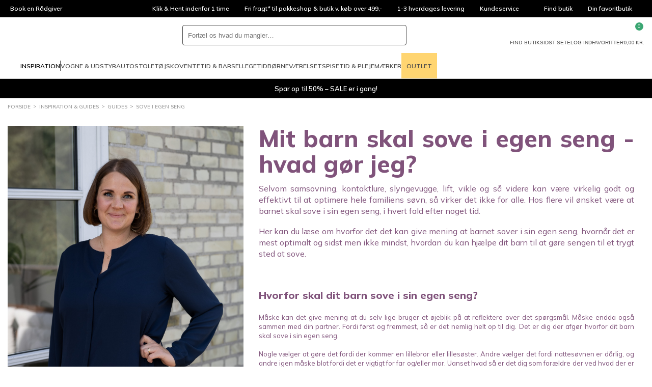

--- FILE ---
content_type: text/html; charset=utf-8
request_url: https://www.babysam.dk/guides/sove-i-egen-seng
body_size: 102242
content:
<!DOCTYPE html>
<html class="fonts-loading theme-babysam" lang="da" 
    
>
<head>
    <meta charset="utf-8" />
    <meta name="viewport" content="width=device-width, initial-scale=1.0" />
    <meta name="p:domain_verify" content="d6ad29fba3581ddf758eb1890aa9d74b" />

    <script>
        window.dataLayer = window.dataLayer || [];
        window.hrq = window.hrq || [];
    </script>

        <script id="CookieConsent" src="https://policy.app.cookieinformation.com/uc.js" data-culture="DA" data-gcm-version="2.0"></script>
            <!-- GrowthBook -->
            <script
                src="https://cdn.jsdelivr.net/npm/@growthbook/growthbook/dist/bundles/auto.min.js"
                data-api-host="https://cdn.growthbook.io"
                data-client-key="sdk-Hovk8veWeoMiG1q"
                async
            ></script>
            <!-- End GrowthBook -->
        <script>
            function gtag() {
                window.dataLayer.push(arguments);
            }
            gtag('consent', 'default', {
                ad_storage: 'denied',
                ad_user_data: 'denied',
                ad_personalization: 'denied',
                analytics_storage: 'denied',
                wait_for_update: 500,
            });
            gtag('set', 'ads_data_redaction', true);
        </script>
        <!-- Google Tag Manager -->       
        <script>
            !(function () {
                'use strict';
                function l(e) {
                    for (var t = e, r = 0, n = document.cookie.split(';'); r < n.length; r++) {
                        var o = n[r].split('=');
                        if (o[0].trim() === t) return o[1];
                    }
                }
                function s(e) {
                    return localStorage.getItem(e);
                }
                function u(e) {
                    return window[e];
                }
                function d(e, t) {
                    e = document.querySelector(e);
                    return t ? (null == e ? void 0 : e.getAttribute(t)) : null == e ? void 0 : e.textContent;
                }
                var e = window,
                    t = document,
                    r = 'script',
                    n = 'dataLayer',
                    o = 'GTM-N2SVX5',
                    a = 'https://collect.babysam.dk',
                    i = '',
                    c = 'binpfgpy',
                    E = 'cookie',
                    I = '_cuids',
                    v = '',
                    g = !1;
                try {
                    var g =
                            !!E &&
                            ((m = navigator.userAgent), !!(m = new RegExp('Version/([0-9._]+)(.*Mobile)?.*Safari.*').exec(m))) &&
                            16.4 <= parseFloat(m[1]),
                        A = 'stapeUserId' === E,
                        f =
                            g && !A
                                ? (function (e, t, r) {
                                        void 0 === t && (t = '');
                                        var n = { cookie: l, localStorage: s, jsVariable: u, cssSelector: d },
                                            t = Array.isArray(t) ? t : [t];
                                        if (e && n[e])
                                            for (var o = n[e], a = 0, i = t; a < i.length; a++) {
                                                var c = i[a],
                                                    c = r ? o(c, r) : o(c);
                                                if (c) return c;
                                            }
                                        else console.warn('invalid uid source', e);
                                })(E, I, v)
                                : void 0;
                    g = g && (!!f || A);
                } catch (e) {
                    console.error(e);
                }
                var m = e,
                    E = ((m[n] = m[n] || []), m[n].push({ 'gtm.start': new Date().getTime(), event: 'gtm.js' }), t.getElementsByTagName(r)[0]),
                    I = 'dataLayer' === n ? '' : '&l=' + n,
                    v = f ? '&bi=' + encodeURIComponent(f) : '',
                    A = t.createElement(r),
                    e = g ? 'kp' + c : c,
                    n = !g && i ? i : a;
                (A.async = !0), (A.src = n + '/' + e + '.js?id=' + o + I + v), null != (f = E.parentNode) && f.insertBefore(A, E);
            })();
        </script>
        <!-- End Google Tag Manager -->

    <link rel="icon" href="https://babysam-static-b8hrfgajf5audyds.z03.azurefd.net/favicons/babysam/favicon.ico">
    <link rel="icon" type="image/svg+xml" href="https://babysam-static-b8hrfgajf5audyds.z03.azurefd.net/favicons/babysam/favicon.svg">
    <link rel="apple-touch-icon" href="https://babysam-static-b8hrfgajf5audyds.z03.azurefd.net/favicons/babysam/apple-180x180.png">
    <link rel="manifest" href="/favicons/babysam/manifest.json">
    

    
    
                    <title data-react-helmet="true">Sove i egen seng - BabySam.dk</title>
                    <meta data-react-helmet="true" name="description" content="Sine fra Søvnplejersken kommer med råd og vejledning til, hvordan du på bedste vis introducerer barnet til at sove i seng egen seng."/><meta data-react-helmet="true" name="keywords" content=""/>
                    <link data-react-helmet="true" rel="canonical" href="https://www.babysam.dk/guides/sove-i-egen-seng"/>
                    <script data-react-helmet="true" type="text/javascript">
				var dataLayer = dataLayer || [];
				dataLayer.push({
					'splitTestGroup': 'A',
				});
		</script><script data-react-helmet="true" type="application/ld+json">{"@context":"http://schema.org","@type":"Organization","name":"BabySam A/S","url":"https://www.babysam.dk","sameAs":["https://www.instagram.com/babysamdk","https://da-dk.facebook.com/BabySam.dk/","https://www.youtube.com/user/BabySamTV"]}</script><script data-react-helmet="true" type="application/ld+json">{"@context":"http://schema.org","@type":"FAQPage","mainEntity":[{"@type":"Question","acceptedAnswer":{"@type":"Answer","text":"Generelt anbefales det at lade babyen sove i samme værelse som forældrene minimum de første 6 måneder af livet for at reducere risikoen for vuggedød. Herfra kan du overveje at flytte barnet til eget værelse. Men husk, at børn udvikler sig forskelligt og har forskellige behov. Så gør, hvad der føles mest rigtigt for jer som familie."},"name":"Hvornår er baby klar til at sove i egen seng?"},{"@type":"Question","acceptedAnswer":{"@type":"Answer","text":"Til en start kan du prøve at lægge din baby i seng, mens de stadig er vågne, så det kan lære at falde i søvn på egen hånd. Dette vil hjælpe dem med at føle sig mere trygge, når de vågner op om natten. Faste sengetidsrutiner kan også hjælpe dit barn med at forstå, at det er tid til at sove."},"name":"Hvordan får man baby til at sove på eget værelse?"}]}</script>
                
    
                    
                    <style data-styled="true" data-styled-version="6.1.14">.dQQrhN{width:100%;height:100%;background-color:rgba(0,0,0,0.7);display:flex;align-items:center;justify-content:center;position:fixed;top:0;left:0;z-index:9999;transition:200ms;opacity:0;visibility:hidden;}/*!sc*/
data-styled.g1[id="PageSpinner__Wrapper-sc-1n60t4u-0"]{content:"dQQrhN,"}/*!sc*/
.bgreZo{width:34px;height:34px;border:8px solid rgba(255,255,255,0.5);border-top-color:#fff;border-radius:50%;animation:fEWCgj 1s infinite linear;}/*!sc*/
data-styled.g2[id="PageSpinner__Circle-sc-1n60t4u-1"]{content:"bgreZo,"}/*!sc*/
.gEpxzH{display:block;fill:currentColor;}/*!sc*/
data-styled.g3[id="svg__Icon-sc-rd2zqx-0"]{content:"gEpxzH,"}/*!sc*/
.ckXJHp{display:block;position:relative;margin-left:auto;margin-right:auto;margin-top:0;max-width:1390px;padding-left:15px;padding-right:15px;box-sizing:content-box;}/*!sc*/
.grid__ContainerFluid-sc-162yo7s-0 .grid__ContainerFluid-sc-162yo7s-0{padding-left:5px;padding-right:5px;}/*!sc*/
.bISvGk{display:block;position:relative;margin-left:auto;margin-right:auto;margin-top:0;max-width:none;padding-left:15px;padding-right:15px;box-sizing:content-box;}/*!sc*/
.grid__ContainerFluid-sc-162yo7s-0 .grid__ContainerFluid-sc-162yo7s-0{padding-left:5px;padding-right:5px;}/*!sc*/
.iUFymh{display:block;position:relative;margin-left:auto;margin-right:auto;margin-top:5px;max-width:none;padding-left:15px;padding-right:15px;box-sizing:content-box;}/*!sc*/
.grid__ContainerFluid-sc-162yo7s-0 .grid__ContainerFluid-sc-162yo7s-0{padding-left:5px;padding-right:5px;}/*!sc*/
data-styled.g22[id="grid__ContainerFluid-sc-162yo7s-0"]{content:"ckXJHp,bISvGk,iUFymh,"}/*!sc*/
.douakM{display:flex;flex-wrap:wrap;align-items:stretch;margin-right:-5px;margin-left:-5px;}/*!sc*/
@media (min-width:768px){.douakM{display:flex;}}/*!sc*/
data-styled.g23[id="grid__Row-sc-162yo7s-1"]{content:"douakM,"}/*!sc*/
.NOztA{display:flex;position:relative;width:100%;min-height:1px;padding-left:5px;padding-right:5px;box-sizing:border-box;flex:none;max-width:100%;}/*!sc*/
@media (min-width:768px){.NOztA{flex-grow:0;flex-shrink:0;flex-basis:37.5%;max-width:37.5%;display:flex;}}/*!sc*/
.dYJaPY{display:flex;position:relative;width:100%;min-height:1px;padding-left:5px;padding-right:5px;box-sizing:border-box;flex:none;max-width:100%;}/*!sc*/
@media (min-width:768px){.dYJaPY{flex-grow:0;flex-shrink:0;flex-basis:62.5%;max-width:62.5%;display:flex;}}/*!sc*/
.gtEatk{display:flex;position:relative;width:100%;min-height:1px;padding-left:5px;padding-right:5px;box-sizing:border-box;flex:none;max-width:100%;}/*!sc*/
@media (min-width:768px){.gtEatk{flex-grow:0;flex-shrink:0;flex-basis:100%;max-width:100%;display:flex;}}/*!sc*/
.kghzxQ{display:flex;position:relative;width:100%;min-height:1px;padding-left:5px;padding-right:5px;box-sizing:border-box;flex:none;max-width:100%;}/*!sc*/
@media (min-width:768px){.kghzxQ{flex-grow:0;flex-shrink:0;flex-basis:33.333333333333336%;max-width:33.333333333333336%;display:flex;}}/*!sc*/
.bHEMGg{display:flex;position:relative;width:100%;min-height:1px;padding-left:5px;padding-right:5px;box-sizing:border-box;flex:none;max-width:100%;}/*!sc*/
@media (min-width:768px){.bHEMGg{flex-grow:0;flex-shrink:0;flex-basis:66.66666666666667%;max-width:66.66666666666667%;display:flex;}}/*!sc*/
.bpXoQE{display:flex;position:relative;width:100%;min-height:1px;padding-left:5px;padding-right:5px;box-sizing:border-box;flex:none;max-width:100%;}/*!sc*/
@media (min-width:768px){.bpXoQE{flex-grow:0;flex-shrink:0;flex-basis:50%;max-width:50%;display:flex;}}/*!sc*/
.gTtwdY{display:block;position:relative;width:100%;min-height:1px;padding-left:5px;padding-right:5px;box-sizing:border-box;flex:none;max-width:100%;}/*!sc*/
@media (min-width:576px){.gTtwdY{flex-grow:1;flex-basis:0;max-width:100%;}}/*!sc*/
@media (min-width:768px){.gTtwdY{display:block;}}/*!sc*/
.biRfEU{display:block;position:relative;width:100%;min-height:1px;padding-left:5px;padding-right:5px;box-sizing:border-box;flex:none;max-width:100%;}/*!sc*/
@media (min-width:768px){.biRfEU{display:block;}}/*!sc*/
@media (min-width:1025px){.biRfEU{flex-grow:0;flex-shrink:0;flex-basis:auto;max-width:100%;width:auto;}}/*!sc*/
data-styled.g24[id="grid__Column-sc-162yo7s-2"]{content:"NOztA,dYJaPY,gtEatk,kghzxQ,bHEMGg,bpXoQE,gTtwdY,biRfEU,"}/*!sc*/
.eUQZZL{padding:0 30px;height:50px;background-color:var(--color-dark);border-radius:var(--radius-button);border:0;box-sizing:border-box;display:flex;align-items:center;justify-content:center;position:relative;color:var(--color-text-inverted);font-weight:800;font-size:13px;line-height:normal;font-family:'Mulish',sans-serif;text-transform:uppercase;text-decoration:none;cursor:pointer;padding:0 15px;height:40px;font-size:10px;min-width:0;height:auto;padding:8px 0;background-color:transparent;border-bottom:2px solid currentColor;color:var(--color-heading);}/*!sc*/
.eUQZZL >span{display:contents;}/*!sc*/
data-styled.g72[id="Button-sc-3njqhz-0"]{content:"eUQZZL,"}/*!sc*/
.fgSUDP{display:flex;justify-content:center;max-width:400px;text-align:center;margin:0 auto;}/*!sc*/
@media (min-width:576px){.fgSUDP{display:block;min-width:300px;text-align:left;}}/*!sc*/
data-styled.g98[id="customerService__CustomerServiceWrapper-sc-1w5kux2-0"]{content:"fgSUDP,"}/*!sc*/
.hFtmXa{display:inline-block;}/*!sc*/
data-styled.g99[id="customerService__CustomerServiceInfo-sc-1w5kux2-1"]{content:"hFtmXa,"}/*!sc*/
.kslRvZ{display:flex;justify-content:space-between;gap:4px;}/*!sc*/
data-styled.g100[id="customerService__CustomerServiceOpeningHours-sc-1w5kux2-2"]{content:"kslRvZ,"}/*!sc*/
.cTAYWH{margin-top:16px;}/*!sc*/
data-styled.g101[id="customerService__Contact-sc-1w5kux2-3"]{content:"cTAYWH,"}/*!sc*/
.eYqdQI{display:flex;justify-content:space-between;margin-top:40px;}/*!sc*/
data-styled.g102[id="customerService__Social-sc-1w5kux2-4"]{content:"eYqdQI,"}/*!sc*/
.bkORns{display:flex;align-items:center;text-decoration:none;color:var(--color-text);}/*!sc*/
data-styled.g103[id="customerService__SocialLink-sc-1w5kux2-5"]{content:"bkORns,"}/*!sc*/
.cgXzyr{fill:currentColor;width:40px;height:40px;}/*!sc*/
data-styled.g104[id="customerService__SocialIcon-sc-1w5kux2-6"]{content:"cgXzyr,"}/*!sc*/
.btrJhA{display:none;margin:0 20px 0 8px;font-size:10px;font-style:italic;}/*!sc*/
@media (min-width:576px){.btrJhA{display:block;}}/*!sc*/
data-styled.g105[id="customerService__SocialText-sc-1w5kux2-7"]{content:"btrJhA,"}/*!sc*/
.llxLqu{font-size:16px;margin-top:0;margin-bottom:5px;}/*!sc*/
@media (min-width: 768px){.llxLqu{font-size:20px;}}/*!sc*/
@media (min-width:576px){.llxLqu{font-size:13px;}}/*!sc*/
data-styled.g106[id="customerService__H4-sc-1w5kux2-8"]{content:"llxLqu,"}/*!sc*/
.fmDOGg{height:34px;background-color:#000;display:flex;color:#fff;font-size:12px;line-height:34px;overflow:hidden;}/*!sc*/
@media (min-width:1025px){.fmDOGg{padding:0 5px;}}/*!sc*/
data-styled.g112[id="headerTop__Wrapper-sc-1171jg7-0"]{content:"fmDOGg,"}/*!sc*/
.gqIIvN{flex-basis:100%;display:flex;position:relative;list-style:none;}/*!sc*/
@media (min-width:1025px){.gqIIvN{display:none;}}/*!sc*/
.gqIIvN li{width:100%;height:100%;position:absolute;top:0;left:0;opacity:0;transition:500ms;}/*!sc*/
.gqIIvN li.active{opacity:1;transition-delay:500ms;}/*!sc*/
data-styled.g113[id="headerTop__ListSlider-sc-1171jg7-1"]{content:"gqIIvN,"}/*!sc*/
.dOHPRK{display:none;justify-content:flex-start;flex-basis:100%;list-style:none;}/*!sc*/
@media (min-width:1025px){.dOHPRK{display:flex;}}/*!sc*/
.fVFQsz{display:none;justify-content:center;flex-basis:100%;list-style:none;}/*!sc*/
@media (min-width:1025px){.fVFQsz{display:flex;}}/*!sc*/
.gpwrVz{display:flex;justify-content:flex-end;flex-basis:100%;list-style:none;}/*!sc*/
data-styled.g114[id="headerTop__List-sc-1171jg7-2"]{content:"dOHPRK,fVFQsz,gpwrVz,"}/*!sc*/
.bSKjiJ{display:none;}/*!sc*/
@media (min-width:1025px){.bSKjiJ{display:block;}}/*!sc*/
data-styled.g115[id="headerTop__Item-sc-1171jg7-3"]{content:"jmlsPC,bSKjiJ,"}/*!sc*/
.hENfGA{padding:0 15px;display:flex;align-items:center;overflow:hidden;text-overflow:ellipsis;white-space:nowrap;color:inherit;text-decoration:none;}/*!sc*/
data-styled.g116[id="headerTop__ItemLink-sc-1171jg7-4"]{content:"hENfGA,"}/*!sc*/
.bExUOv{padding:0;background-color:transparent;border:0;color:inherit;font:inherit;text-align:left;cursor:pointer;appearance:none;padding:0 15px;display:flex;align-items:center;overflow:hidden;text-overflow:ellipsis;white-space:nowrap;}/*!sc*/
data-styled.g117[id="headerTop__ItemButton-sc-1171jg7-5"]{content:"bExUOv,"}/*!sc*/
.iPCLQi{margin-left:5px;width:14px;height:14px;fill:currentColor;transform:rotate(180deg);}/*!sc*/
data-styled.g118[id="headerTop__Arrow-sc-1171jg7-6"]{content:"iPCLQi,"}/*!sc*/
.kBlndP{display:contents;}/*!sc*/
data-styled.g142[id="QuickSearch__Wrapper-sc-25u65w-0"]{content:"kBlndP,"}/*!sc*/
.ecrqyv{padding:8px;height:100%;aspect-ratio:1;background-color:transparent;border:0;cursor:pointer;}/*!sc*/
@media (min-width:1024px){.ecrqyv{display:none;}}/*!sc*/
data-styled.g148[id="QuickSearch__CloseButton-sc-25u65w-6"]{content:"ecrqyv,"}/*!sc*/
.kqJiSA{height:40px;background-color:var(--color-background);border:1px solid var(--color-dark);border-radius:var(--radius-search);display:flex;flex-grow:1;position:relative;z-index:1;}/*!sc*/
data-styled.g149[id="QuickSearch__InputWrapper-sc-25u65w-7"]{content:"kqJiSA,"}/*!sc*/
.iTdJtm{padding:0 10px;width:100%;height:100%;background-color:transparent;border:0;border-radius:inherit;color:var(--color-text);font-size:16px;}/*!sc*/
@media (min-width:1024px){.iTdJtm{font-size:inherit;}}/*!sc*/
data-styled.g150[id="QuickSearch__Input-sc-25u65w-8"]{content:"iTdJtm,"}/*!sc*/
.gXejmv{padding:8px;height:100%;aspect-ratio:1;background-color:transparent;border:0;border-radius:inherit;position:relative;cursor:pointer;}/*!sc*/
data-styled.g151[id="QuickSearch__SearchButton-sc-25u65w-9"]{content:"gXejmv,"}/*!sc*/
.bNpdbU{display:flex;align-items:center;gap:15px;}/*!sc*/
@media (min-width:1200px){.bNpdbU{gap:30px;}.sticky .bNpdbU{gap:15px;}}/*!sc*/
data-styled.g160[id="MegaMenu__Nav-sc-1j10e7j-0"]{content:"bNpdbU,"}/*!sc*/
.doYvlW{height:50px;border-top:4px solid transparent;border-bottom:4px solid transparent;display:flex;align-items:center;font-size:11px;line-height:normal;text-transform:uppercase;text-decoration:none;transition:border-color 500ms;}/*!sc*/
@media (min-width:1200px){.doYvlW{font-size:12px;}}/*!sc*/
.utWBD{height:50px;border-top:4px solid transparent;border-bottom:4px solid transparent;display:flex;align-items:center;font-size:11px;line-height:normal;text-transform:uppercase;text-decoration:none;transition:border-color 500ms;padding:0 10px;background-color:var(--color-secondary);border:0;}/*!sc*/
@media (min-width:1200px){.utWBD{font-size:12px;}}/*!sc*/
data-styled.g161[id="MegaMenu__NavLink-sc-1j10e7j-1"]{content:"doYvlW,utWBD,"}/*!sc*/
.eutqse{padding:0;background-color:transparent;border:0;font:inherit;appearance:none;height:50px;border-top:4px solid transparent;border-bottom:4px solid transparent;display:flex;align-items:center;font-size:11px;line-height:normal;text-transform:uppercase;text-decoration:none;transition:border-color 500ms;}/*!sc*/
@media (min-width:1200px){.eutqse{font-size:12px;}}/*!sc*/
.eutqse svg{margin-top:-4px;margin-right:5px;width:20px;height:20px;}/*!sc*/
data-styled.g162[id="MegaMenu__NavButton-sc-1j10e7j-2"]{content:"eutqse,"}/*!sc*/
.ksTmOk{width:1px;height:20px;background-color:currentColor;}/*!sc*/
data-styled.g163[id="MegaMenu__Separator-sc-1j10e7j-3"]{content:"ksTmOk,"}/*!sc*/
.jRRVJq{background-color:rgba(220,201,208,1);}/*!sc*/
data-styled.g220[id="TextBlock__Text-sc-5fwgqk-0"]{content:"fEOyXB,jRRVJq,"}/*!sc*/
.kWokeo{width:100%;max-width:100%;height:auto;display:block;}/*!sc*/
data-styled.g221[id="Picture__Image-sc-1nfz2gs-0"]{content:"kWokeo,"}/*!sc*/
.joRQjp{display:flex;justify-content:center;}/*!sc*/
data-styled.g231[id="ButtonBlock__Wrapper-sc-rn0mfk-0"]{content:"joRQjp,"}/*!sc*/
.fPBiBr{margin:0 auto;max-width:150px;display:block;color:inherit;text-decoration:none;text-align:center;}/*!sc*/
data-styled.g233[id="UspSlider__SlideLink-sc-4dddmx-1"]{content:"fPBiBr,"}/*!sc*/
.ecyWdP{margin:0 auto 10px;width:60px;height:60px;}/*!sc*/
data-styled.g234[id="UspSlider__Icon-sc-4dddmx-2"]{content:"ecyWdP,"}/*!sc*/
.LyFwx{border-top:1px solid var(--color-border);border-bottom:1px solid var(--color-border);}/*!sc*/
.Accordion__Details-sc-9wxh38-0+.Accordion__Details-sc-9wxh38-0{border-top:0;}/*!sc*/
data-styled.g235[id="Accordion__Details-sc-9wxh38-0"]{content:"LyFwx,"}/*!sc*/
.gcNvFG{padding:var(--spacing-md) 0;display:grid;grid-template-columns:1fr auto;align-items:center;gap:var(--spacing-sm);font-weight:var(--font-weight-bold);font-size:var(--font-size-body-lg);user-select:none;cursor:pointer;transition:background-color 250ms;}/*!sc*/
@media (min-width:768px){.gcNvFG{padding:var(--spacing-md);}.gcNvFG:hover{background-color:rgba(0,0,0,0.05);}}/*!sc*/
.gcNvFG::-webkit-details-marker,.gcNvFG::marker{display:none;content:'';}/*!sc*/
.gcNvFG svg{width:var(--size-md);height:var(--size-md);}/*!sc*/
.Accordion__Details-sc-9wxh38-0[open] .gcNvFG svg{transform:scale(-1);}/*!sc*/
data-styled.g236[id="Accordion__Summary-sc-9wxh38-1"]{content:"gcNvFG,"}/*!sc*/
.llHFsg{padding-bottom:var(--spacing-md);}/*!sc*/
@media (min-width:768px){.llHFsg{padding:0 var(--spacing-md) var(--spacing-md);}}/*!sc*/
data-styled.g237[id="Accordion__Content-sc-9wxh38-2"]{content:"llHFsg,"}/*!sc*/
.iliZvj{margin-bottom:var(--spacing-lg);color:var(--color-heading);font-size:var(--font-size-heading-4);}/*!sc*/
data-styled.g238[id="Faq__Heading-sc-jsxwa9-0"]{content:"iliZvj,"}/*!sc*/
.llstPW{color:rgba(0,0,0,0.8);white-space:pre-line;}/*!sc*/
data-styled.g239[id="Faq__Text-sc-jsxwa9-1"]{content:"llstPW,"}/*!sc*/
.iDChKk{height:10px;display:none;}/*!sc*/
@media (min-width:768px){.iDChKk{display:block;}}/*!sc*/
.kxGhPL{height:10px;}/*!sc*/
data-styled.g330[id="VerticalSpacerBlock__Spacer-sc-pv9czz-0"]{content:"iDChKk,kxGhPL,"}/*!sc*/
.bngeS{margin-bottom:10px;width:100%;background-position:center center;background-size:cover;flex:0 1 auto;position:relative;}/*!sc*/
@media (min-width:768px){.bngeS{margin-bottom:0;background-image:none;}}/*!sc*/
.kEFZZU{margin-bottom:10px;width:100%;background-position:center center;background-color:rgb(244,235,226);background-size:cover;flex:0 1 auto;position:relative;}/*!sc*/
@media (min-width:768px){.kEFZZU{margin-bottom:0;background-image:none;}}/*!sc*/
data-styled.g402[id="CmsColumnLayer__ColumnLayer-sc-bhxi8p-0"]{content:"bngeS,kEFZZU,"}/*!sc*/
.IeZjX{padding-left:5px;padding-right:5px;}/*!sc*/
data-styled.g405[id="CmsColumn__ColumnStyled-sc-f5bcs2-0"]{content:"IeZjX,"}/*!sc*/
.cSparx{padding-left:15px;padding-right:15px;max-width:1420px;}/*!sc*/
.CmsRow__ContainerFluidStyled-sc-fuvv9g-0 .CmsRow__ContainerFluidStyled-sc-fuvv9g-0{padding-left:5px;padding-right:5px;}/*!sc*/
@media (min-width:768px){.cSparx{margin-top:0;}}/*!sc*/
.dKGXlg{padding-left:15px;padding-right:15px;max-width:1420px;}/*!sc*/
.CmsRow__ContainerFluidStyled-sc-fuvv9g-0 .CmsRow__ContainerFluidStyled-sc-fuvv9g-0{padding-left:5px;padding-right:5px;}/*!sc*/
@media (min-width:768px){.dKGXlg{margin-top:10px;}}/*!sc*/
data-styled.g407[id="CmsRow__ContainerFluidStyled-sc-fuvv9g-0"]{content:"cSparx,dKGXlg,"}/*!sc*/
.bYXwjf{margin-right:-5px;margin-left:-5px;background-position:center center;}/*!sc*/
@media (min-width:768px){.bYXwjf{background-image:none;}}/*!sc*/
data-styled.g408[id="CmsRow__RowStyled-sc-fuvv9g-1"]{content:"bYXwjf,"}/*!sc*/
.jrvGqm{background-color:#fff;border-bottom:1px solid var(--color-border);}/*!sc*/
data-styled.g440[id="header__Wrapper-sc-1kiigfx-0"]{content:"jrvGqm,"}/*!sc*/
.fTggjZ{margin:0 auto;padding:10px 15px;max-width:1420px;display:grid;grid-template-columns:auto 1fr auto;grid-template-areas:'burger logo utils' 'search search search';align-items:center;gap:15px;}/*!sc*/
@media (min-width:768px){.fTggjZ{grid-template-columns:auto auto 1fr auto;grid-template-areas:'burger logo search utils';}}/*!sc*/
@media (min-width:1025px){.fTggjZ{padding-top:15px;padding-bottom:0;grid-template-columns:auto 1fr auto;grid-template-areas:'logo search utils' 'megamenu megamenu megamenu';}}/*!sc*/
.sticky .fTggjZ{margin:0;max-width:none;background-color:#fff;border-bottom:1px solid var(--color-border);grid-template-columns:auto 1fr auto;grid-template-areas:'burger logo utils';position:fixed;inset:0 0 auto;z-index:100;}/*!sc*/
@media (min-width:1025px){.sticky .fTggjZ{padding-top:0;grid-template-columns:auto 1fr;grid-template-areas:'logo megamenu';}}/*!sc*/
@media (min-width:1650px){.sticky .fTggjZ{grid-template-columns:auto 1fr auto;grid-template-areas:'logo megamenu utils';}}/*!sc*/
data-styled.g441[id="header__Main-sc-1kiigfx-1"]{content:"fTggjZ,"}/*!sc*/
.lphhuq{grid-area:burger;}/*!sc*/
@media (min-width:1025px){.lphhuq{display:none;}}/*!sc*/
data-styled.g442[id="header__Burger-sc-1kiigfx-2"]{content:"lphhuq,"}/*!sc*/
.ogvbH{width:90px;grid-area:logo;}/*!sc*/
@media (min-width:1025px){.ogvbH{width:140px;}.sticky .ogvbH{width:100px;}}/*!sc*/
.ogvbH svg{display:block;}/*!sc*/
data-styled.g443[id="header__LogoLink-sc-1kiigfx-3"]{content:"ogvbH,"}/*!sc*/
.ghjOOn{grid-area:search;}/*!sc*/
@media (min-width:768px){.ghjOOn{margin:0 auto;width:100%;max-width:440px;}}/*!sc*/
.sticky .ghjOOn{display:none;}/*!sc*/
data-styled.g444[id="header__Search-sc-1kiigfx-4"]{content:"ghjOOn,"}/*!sc*/
.jLClxU{grid-area:utils;display:flex;justify-self:end;gap:10px;}/*!sc*/
@media (min-width:1025px){.jLClxU{gap:30px;}}/*!sc*/
@media (min-width:1025px){.sticky .jLClxU{display:none;}}/*!sc*/
@media (min-width:1650px){.sticky .jLClxU{display:flex;gap:15px;}}/*!sc*/
data-styled.g445[id="header__Utils-sc-1kiigfx-5"]{content:"jLClxU,"}/*!sc*/
.cihevT{padding:0;background-color:transparent;border:0;appearance:none;cursor:pointer;display:grid;justify-items:center;gap:5px;position:relative;color:var(--color-text);font-size:7px;line-height:1;text-align:center;text-transform:uppercase;}/*!sc*/
@media (min-width:768px){.cihevT{font-size:10px;}}/*!sc*/
.cihevT svg{width:24px;height:24px;fill:currentColor;display:block;}/*!sc*/
.cBUFp{padding:0;background-color:transparent;border:0;appearance:none;cursor:pointer;display:none;justify-items:center;gap:5px;position:relative;color:var(--color-text);font-size:7px;line-height:1;text-align:center;text-transform:uppercase;}/*!sc*/
@media (min-width:768px){.cBUFp{display:grid;font-size:10px;}}/*!sc*/
.cBUFp svg{width:24px;height:24px;fill:currentColor;display:block;}/*!sc*/
data-styled.g446[id="header__IconButton-sc-1kiigfx-6"]{content:"cihevT,cBUFp,"}/*!sc*/
.jodVq{text-decoration:none;display:none;justify-items:center;gap:5px;position:relative;color:var(--color-text);font-size:7px;line-height:1;text-align:center;text-transform:uppercase;}/*!sc*/
@media (min-width:768px){.jodVq{display:grid;font-size:10px;}}/*!sc*/
.jodVq svg{width:24px;height:24px;fill:currentColor;display:block;}/*!sc*/
.czSKDI{text-decoration:none;display:grid;justify-items:center;gap:5px;position:relative;color:var(--color-text);font-size:7px;line-height:1;text-align:center;text-transform:uppercase;}/*!sc*/
@media (min-width:768px){.czSKDI{font-size:10px;}}/*!sc*/
.czSKDI svg{width:24px;height:24px;fill:currentColor;display:block;}/*!sc*/
data-styled.g447[id="header__IconLink-sc-1kiigfx-7"]{content:"jodVq,czSKDI,"}/*!sc*/
.cbBkjw{padding:2px;min-width:16px;background-color:var(--color-primary-alt);border-radius:8px;position:absolute;top:-6px;left:56%;color:#fff;font-size:9px;line-height:12px;text-align:center;}/*!sc*/
.cbBkjw svg{width:12px;height:12px;}/*!sc*/
data-styled.g448[id="header__IconBadge-sc-1kiigfx-8"]{content:"cbBkjw,"}/*!sc*/
.cnjZJs{display:none;}/*!sc*/
@media (min-width:1025px){.cnjZJs{grid-area:megamenu;display:block;}}/*!sc*/
data-styled.g449[id="header__MegaMenuArea-sc-1kiigfx-9"]{content:"cnjZJs,"}/*!sc*/
.dkMjul{padding:5px 0;display:flex;flex-wrap:wrap;list-style:none;}/*!sc*/
data-styled.g471[id="breadcrumb__List-sc-46cs5g-1"]{content:"dkMjul,"}/*!sc*/
.bhWiyI{color:var(--color-text);font-size:10px;line-height:14px;text-transform:uppercase;}/*!sc*/
@media (min-width:1025px){.bhWiyI{color:var(--color-dimmed);}}/*!sc*/
.bhWiyI::after{content:'>';margin:0 5px;position:relative;top:-1px;}/*!sc*/
.bhWiyI:last-child::after{display:none;}/*!sc*/
data-styled.g472[id="breadcrumb__Item-sc-46cs5g-2"]{content:"bhWiyI,"}/*!sc*/
.FqinO{padding:5px 0;display:inline-block;color:inherit;text-decoration:none;}/*!sc*/
data-styled.g473[id="breadcrumb__ItemLink-sc-46cs5g-3"]{content:"FqinO,"}/*!sc*/
.huCZhR{padding:0;max-width:1390px;}/*!sc*/
data-styled.g474[id="Frieze__CustomContainerFluid-sc-1x13v9h-0"]{content:"huCZhR,"}/*!sc*/
.kPDdYP{display:flex;justify-content:center;align-items:center;text-align:center;padding:10px 10px;color:#fff;background-color:#000000;text-decoration:none;overflow:hidden;}/*!sc*/
data-styled.g475[id="Frieze__Wrapper-sc-1x13v9h-1"]{content:"kPDdYP,"}/*!sc*/
.bjjwKW{padding:16px 0;border-bottom:1px solid var(--color-border);}/*!sc*/
@media (min-width:768px){.bjjwKW{margin-left:auto;padding:0;border:0;order:1;}}/*!sc*/
data-styled.g476[id="paymentCards__Wrapper-sc-123hy4a-0"]{content:"bjjwKW,"}/*!sc*/
.mxsOC{display:flex;justify-content:center;align-items:center;flex-wrap:wrap;gap:8px;}/*!sc*/
data-styled.g477[id="paymentCards__List-sc-123hy4a-1"]{content:"mxsOC,"}/*!sc*/
.hdlrti{flex-shrink:0;list-style:none;}/*!sc*/
.hdlrti img{width:100%;max-width:40px;max-height:40px;display:block;}/*!sc*/
data-styled.g478[id="paymentCards__Item-sc-123hy4a-2"]{content:"hdlrti,"}/*!sc*/
.iezBGd{display:block;width:100%;max-height:40px;max-width:40px;}/*!sc*/
.iezBGc{display:block;width:100%;max-height:40px;max-width:50px;}/*!sc*/
data-styled.g479[id="paymentCards__PaymentCard-sc-123hy4a-3"]{content:"iezBGd,iezBGc,"}/*!sc*/
.hZwXgk{display:inline-block;width:22px;height:16px;transform:rotate(180deg);}/*!sc*/
@media (min-width:576px){.hZwXgk{display:none;}}/*!sc*/
data-styled.g481[id="Accordion__ArrowUp-sc-xlwqeu-0"]{content:"hZwXgk,"}/*!sc*/
.dHFHwp{display:block;margin:0 -5px 0;padding:12px 5px;min-width:150px;border-bottom:1px solid var(--color-border);margin-bottom:0;}/*!sc*/
@media (min-width:576px){.dHFHwp{display:block;margin:0 0 40px 0;padding:0;border:0;}}/*!sc*/
.fDBWHK{display:none;margin:0 -5px 0;padding:12px 5px;min-width:150px;border-bottom:0;margin-bottom:0;}/*!sc*/
@media (min-width:576px){.fDBWHK{display:block;margin:0 0 40px 0;padding:0;border:0;}}/*!sc*/
.jRDoFF{display:block;margin:0 -5px 0;padding:12px 5px;min-width:150px;border-bottom:1px solid var(--color-border);margin-bottom:40px;}/*!sc*/
@media (min-width:576px){.jRDoFF{display:block;margin:0 0 40px 0;padding:0;border:0;}}/*!sc*/
data-styled.g482[id="Accordion__FootermenuList-sc-xlwqeu-1"]{content:"dHFHwp,fDBWHK,jRDoFF,"}/*!sc*/
.etmGyo{list-style:none;margin-top:5px;}/*!sc*/
data-styled.g483[id="Accordion__FootermenuItem-sc-xlwqeu-2"]{content:"etmGyo,"}/*!sc*/
.cpsGWx{display:flex;align-items:center;justify-content:space-between;color:var(--color-text);font-size:1.2em;font-weight:bold;text-transform:uppercase;}/*!sc*/
.cpsGWx a{flex:0 1 auto;display:inherit;text-decoration:none;color:inherit;}/*!sc*/
.jFTmTx{display:flex;align-items:center;justify-content:flex-start;color:var(--color-text);}/*!sc*/
.jFTmTx a{flex:0 1 auto;display:inherit;text-decoration:none;color:inherit;}/*!sc*/
data-styled.g484[id="Accordion__FootermenuSpan-sc-xlwqeu-3"]{content:"cpsGWx,jFTmTx,"}/*!sc*/
.dmibEv{font-size:13px;line-height:20px;color:var(--color-text);margin-top:50px;}/*!sc*/
data-styled.g486[id="Footer__FooterWrapper-sc-19ifyvj-0"]{content:"dmibEv,"}/*!sc*/
.fDWvEV{background-color:var(--color-surface);}/*!sc*/
data-styled.g487[id="Footer__FooterMenuWrapper-sc-19ifyvj-1"]{content:"fDWvEV,"}/*!sc*/
.HVUqp{padding-bottom:40px;}/*!sc*/
@media (min-width:576px){.HVUqp{padding:40px 0;}}/*!sc*/
data-styled.g488[id="Footer__Footermenu-sc-19ifyvj-2"]{content:"HVUqp,"}/*!sc*/
@media (min-width:768px){.eSwwHt{display:flex;align-items:center;padding:20px 0;}}/*!sc*/
data-styled.g489[id="Footer__FooterBottom-sc-19ifyvj-3"]{content:"eSwwHt,"}/*!sc*/
.cQNici{margin:20px 0;font-size:11px;line-height:13px;text-align:center;}/*!sc*/
@media (min-width:768px){.cQNici{margin:0 20px;text-align:left;}}/*!sc*/
@media (min-width:1025px){.cQNici{font-size:13px;line-height:20px;}}/*!sc*/
data-styled.g490[id="Footer__CompanyInfoText-sc-19ifyvj-4"]{content:"cQNici,"}/*!sc*/
.qsXwP{margin-top:20px;display:flex;justify-content:center;flex-shrink:0;gap:10px;}/*!sc*/
@media (min-width:768px){.qsXwP{margin-top:0;}}/*!sc*/
data-styled.g491[id="Footer__Badges-sc-19ifyvj-5"]{content:"qsXwP,"}/*!sc*/
.cOAwEX img{display:block;}/*!sc*/
data-styled.g492[id="Footer__KontrolRapport-sc-19ifyvj-6"]{content:"cOAwEX,"}/*!sc*/
.leMquU{margin-bottom:var(--spacing-lg);}/*!sc*/
data-styled.g494[id="Footer__UspWrapper-sc-19ifyvj-8"]{content:"leMquU,"}/*!sc*/
.kYLRHY{padding:0;width:50px;height:50px;background-color:#000;border:0;border-radius:50%;outline:0;display:flex;align-items:center;justify-content:center;position:fixed;bottom:30px;left:30px;z-index:1;opacity:0;pointer-events:none;transition:opacity 200ms;cursor:pointer;appearance:none;}/*!sc*/
.kYLRHY:focus-visible{border:2px solid var(--color-primary);}/*!sc*/
data-styled.g495[id="ToTop__Button-sc-1mk0fka-0"]{content:"kYLRHY,"}/*!sc*/
.bUYYct{fill:#fff;width:20px;height:20px;}/*!sc*/
data-styled.g496[id="ToTop__Arrow-sc-1mk0fka-1"]{content:"bUYYct,"}/*!sc*/
@keyframes fEWCgj{0%{transform:rotate(0deg);}100%{transform:rotate(360deg);}}/*!sc*/
data-styled.g645[id="sc-keyframes-fEWCgj"]{content:"fEWCgj,"}/*!sc*/
</style>
                

    <link rel="stylesheet" href="https://babysam-static-b8hrfgajf5audyds.z03.azurefd.net/dist/site.css?v=tauskbtD6vcsBePMW4opGvfbtCP6JVl8wBjCnyH7xQE" />
    
    
    <link rel="preconnect" href="https://fonts.gstatic.com">
    <link href="https://fonts.googleapis.com/css2?family=Mulish:wght@400;600;800&family=Oleo+Script+Swash+Caps&family=Satisfy&display=swap" rel="stylesheet">
</head>

<body>
        <!-- Google Tag Manager -->       
        <noscript>
            <iframe src="https://collect.babysam.dk/ns.html?id=GTM-N2SVX5"
                    height="0" width="0" style="display:none;visibility:hidden"></iframe>
        </noscript>
        <!-- End Google Tag Manager -->
    
<div id="react-app"><header class="header__Wrapper-sc-1kiigfx-0 jrvGqm"><div><div class="headerTop__Wrapper-sc-1171jg7-0 fmDOGg"><ul class="headerTop__ListSlider-sc-1171jg7-1 gqIIvN"><li class="active"><a class="headerTop__ItemLink-sc-1171jg7-4 hENfGA" href="/handelsbetingelser" data-discover="true">Klik &amp; Hent indenfor 1 time</a></li><li><a class="headerTop__ItemLink-sc-1171jg7-4 hENfGA" href="/fragt-levering-hos-babysam" data-discover="true">Fri fragt* til pakkeshop &amp; butik v. køb over 499,-</a></li><li><span class="headerTop__ItemLink-sc-1171jg7-4 hENfGA">1-3 hverdages levering</span></li></ul><ul class="headerTop__List-sc-1171jg7-2 dOHPRK"><li class="headerTop__Item-sc-1171jg7-3 jmlsPC"><a class="headerTop__ItemLink-sc-1171jg7-4 hENfGA" href="/book-raadgiver" data-discover="true">Book en Rådgiver</a></li></ul><ul class="headerTop__List-sc-1171jg7-2 fVFQsz"><li class="headerTop__Item-sc-1171jg7-3 jmlsPC"><a class="headerTop__ItemLink-sc-1171jg7-4 hENfGA" href="/handelsbetingelser" data-discover="true">Klik &amp; Hent indenfor 1 time</a></li><li class="headerTop__Item-sc-1171jg7-3 jmlsPC"><a class="headerTop__ItemLink-sc-1171jg7-4 hENfGA" href="/fragt-levering-hos-babysam" data-discover="true">Fri fragt* til pakkeshop &amp; butik v. køb over 499,-</a></li><li class="headerTop__Item-sc-1171jg7-3 jmlsPC"><span class="headerTop__ItemLink-sc-1171jg7-4 hENfGA">1-3 hverdages levering</span></li></ul><ul class="headerTop__List-sc-1171jg7-2 gpwrVz"><li class="headerTop__Item-sc-1171jg7-3 bSKjiJ"><a class="headerTop__ItemLink-sc-1171jg7-4 hENfGA" href="/kontakt-babysam" data-discover="true">Kundeservice<svg class="svg__Icon-sc-rd2zqx-0 gEpxzH headerTop__Arrow-sc-1171jg7-6 iPCLQi" viewBox="0 0 283.46 283.46" aria-hidden="true"><use xlink:href=#arrow-up-32503812e4e00a227ee454f63a9b8a0e /></svg></a></li><li class="headerTop__Item-sc-1171jg7-3 bSKjiJ"><a class="headerTop__ItemLink-sc-1171jg7-4 hENfGA" href="/find-butik" data-discover="true">Find butik</a></li><li class="headerTop__Item-sc-1171jg7-3 jmlsPC"><button class="headerTop__ItemButton-sc-1171jg7-5 bExUOv">Din favoritbutik<svg class="svg__Icon-sc-rd2zqx-0 gEpxzH headerTop__Arrow-sc-1171jg7-6 iPCLQi" viewBox="0 0 283.46 283.46" aria-hidden="true"><use xlink:href=#arrow-up-32503812e4e00a227ee454f63a9b8a0e /></svg></button></li></ul></div></div><div class="header__Main-sc-1kiigfx-1 fTggjZ"><div class="header__Burger-sc-1kiigfx-2 lphhuq"><button type="button" class="header__IconButton-sc-1kiigfx-6 cihevT"><svg viewBox="0 0 24 24" aria-hidden="true" class="svg__Icon-sc-rd2zqx-0 gEpxzH"><use xlink:href=#burger-f1d00cc9ac789249a09831d1effd8622 /></svg><span>Menu</span></button></div><a class="header__LogoLink-sc-1kiigfx-3 ogvbH" href="/" data-discover="true"><svg viewBox="0 0 834.686 194.189" aria-hidden="true" class="svg__Icon-sc-rd2zqx-0 gEpxzH"><use xlink:href=#logo-b2c-c1acf25884807e280b63127d11fc80e3 /></svg></a><div class="header__Utils-sc-1kiigfx-5 jLClxU"><a class="header__IconLink-sc-1kiigfx-7 jodVq" href="/find-butik" data-discover="true"><svg viewBox="0 0 283.5 283.5" aria-hidden="true" class="svg__Icon-sc-rd2zqx-0 gEpxzH"><use xlink:href=#location-babef9bc9fa49148114672a830c2959b /></svg><span>Find butik</span></a><button type="button" value="lastviewed" class="header__IconButton-sc-1kiigfx-6 cBUFp"><svg viewBox="0 0 27 21" aria-hidden="true" class="svg__Icon-sc-rd2zqx-0 gEpxzH"><use xlink:href=#eye-a2e660525a2858afd0bb27db2be01158 /></svg><span>Sidst sete</span></button><button type="button" class="header__IconButton-sc-1kiigfx-6 cihevT"><svg viewBox="0 0 283.5 283.5" aria-hidden="true" class="svg__Icon-sc-rd2zqx-0 gEpxzH"><use xlink:href=#user-9cbdb6c1fddce8a0eb8dd0504a539f62 /></svg><span>Log ind</span></button><button type="button" value="favorites" class="header__IconButton-sc-1kiigfx-6 cihevT"><svg viewBox="0 0 283.46 283.46" aria-hidden="true" class="svg__Icon-sc-rd2zqx-0 gEpxzH"><use xlink:href=#favorites-7f87a348ae66f59a199ec6620f0405c3 /></svg><span>Favoritter</span></button><div><a class="header__IconLink-sc-1kiigfx-7 czSKDI" href="/kurv" data-discover="true"><svg viewBox="0 0 283.46 283.46" aria-hidden="true" class="svg__Icon-sc-rd2zqx-0 gEpxzH"><use xlink:href=#shopping-cart-1f41b5d06066e71a2f014004b26d3dfe /></svg><span>0,00 kr.</span><div class="header__IconBadge-sc-1kiigfx-8 cbBkjw">0</div></a></div></div><div class="header__Search-sc-1kiigfx-4 ghjOOn"><div itemType="https://schema.org/WebSite" itemscope="" class="QuickSearch__Wrapper-sc-25u65w-0 kBlndP"><link itemProp="url" href="https://www.babysam.dk"/><form method="get" action="/search" itemProp="potentialAction" itemType="https://schema.org/SearchAction" itemscope="" class="QuickSearch__Form-sc-25u65w-1 gEtQMi"><meta itemProp="target" content="https://www.babysam.dk/search?s={s}"/><div class="QuickSearch__Header-sc-25u65w-2 gZDEws"><div class="QuickSearch__InputWrapper-sc-25u65w-7 kqJiSA"><input type="text" name="s" placeholder="Fortæl os hvad du mangler…" autoComplete="off" itemProp="query-input" required="" class="QuickSearch__Input-sc-25u65w-8 iTdJtm"/><button type="submit" aria-label="Søg" class="QuickSearch__SearchButton-sc-25u65w-9 gXejmv"><svg viewBox="0 0 20 20" aria-hidden="true" class="svg__Icon-sc-rd2zqx-0 gEpxzH"><use xlink:href=#search-659fc63a64919552f886f44688c990d3 /></svg></button></div><button type="button" aria-label="Luk" hidden="" class="QuickSearch__CloseButton-sc-25u65w-6 ecrqyv"><svg viewBox="0 0 283.46 283.46" aria-hidden="true" class="svg__Icon-sc-rd2zqx-0 gEpxzH"><use xlink:href=#close-d7c6ae0f8ea887e9d9d31e1055ec7e8c /></svg></button></div></form></div></div><div class="header__MegaMenuArea-sc-1kiigfx-9 cnjZJs"><div><nav class="MegaMenu__Nav-sc-1j10e7j-0 bNpdbU"><button type="button" class="MegaMenu__NavButton-sc-1j10e7j-2 eutqse"><svg viewBox="0 0 21 21" aria-hidden="true" class="svg__Icon-sc-rd2zqx-0 gEpxzH"><use xlink:href=#lightbulb-ea7d7daccd0577b4e989f19bd6a13470 /></svg>Inspiration</button><div class="MegaMenu__Separator-sc-1j10e7j-3 ksTmOk"></div><a data-index="0" class="MegaMenu__NavLink-sc-1j10e7j-1 doYvlW" href="/vogne-udstyr" data-discover="true">Vogne &amp; udstyr</a><a data-index="1" class="MegaMenu__NavLink-sc-1j10e7j-1 doYvlW" href="/autostole" data-discover="true">Autostole</a><a data-index="2" class="MegaMenu__NavLink-sc-1j10e7j-1 doYvlW" href="/toej" data-discover="true">Tøj</a><a data-index="3" class="MegaMenu__NavLink-sc-1j10e7j-1 doYvlW" href="/sko" data-discover="true">Sko</a><a data-index="4" class="MegaMenu__NavLink-sc-1j10e7j-1 doYvlW" href="/ventetid-barsel" data-discover="true">Ventetid &amp; barsel</a><a data-index="5" class="MegaMenu__NavLink-sc-1j10e7j-1 doYvlW" href="/legetid" data-discover="true">Legetid</a><a data-index="6" class="MegaMenu__NavLink-sc-1j10e7j-1 doYvlW" href="/boernevaerelset" data-discover="true">Børneværelset</a><a data-index="7" class="MegaMenu__NavLink-sc-1j10e7j-1 doYvlW" href="/spisetid-pleje" data-discover="true">Spisetid &amp; pleje</a><a data-index="8" class="MegaMenu__NavLink-sc-1j10e7j-1 doYvlW" href="/maerker" data-discover="true">Mærker</a><a data-index="9" class="MegaMenu__NavLink-sc-1j10e7j-1 utWBD" href="/outlet" data-discover="true">Outlet</a></nav></div></div></div></header><div class="grid__ContainerFluid-sc-162yo7s-0 Frieze__CustomContainerFluid-sc-1x13v9h-0 ckXJHp huCZhR"><a href="https://www.babysam.dk/sale" class="Frieze__Wrapper-sc-1x13v9h-1 kPDdYP">Spar op til 50% – SALE er i gang!</a></div><div class="grid__ContainerFluid-sc-162yo7s-0 ckXJHp"><ol itemType="https://schema.org/BreadcrumbList" itemscope="" class="breadcrumb__List-sc-46cs5g-1 dkMjul"><li itemType="https://schema.org/ListItem" itemProp="itemListElement" itemscope="" class="breadcrumb__Item-sc-46cs5g-2 bhWiyI"><a itemProp="item" class="breadcrumb__ItemLink-sc-46cs5g-3 FqinO" href="/" data-discover="true"><span itemProp="name">Forside</span></a><meta itemProp="position" content="1"/></li><li itemType="https://schema.org/ListItem" itemProp="itemListElement" itemscope="" class="breadcrumb__Item-sc-46cs5g-2 bhWiyI"><a itemProp="item" class="breadcrumb__ItemLink-sc-46cs5g-3 FqinO" href="/inspiration-guides" data-discover="true"><span itemProp="name">Inspiration &amp; Guides</span></a><meta itemProp="position" content="2"/></li><li itemType="https://schema.org/ListItem" itemProp="itemListElement" itemscope="" class="breadcrumb__Item-sc-46cs5g-2 bhWiyI"><a itemProp="item" class="breadcrumb__ItemLink-sc-46cs5g-3 FqinO" href="/guides" data-discover="true"><span itemProp="name">Guides</span></a><meta itemProp="position" content="3"/></li><li itemType="https://schema.org/ListItem" itemProp="itemListElement" itemscope="" class="breadcrumb__Item-sc-46cs5g-2 bhWiyI"><a itemProp="item" class="breadcrumb__ItemLink-sc-46cs5g-3 FqinO" href="/guides/sove-i-egen-seng" data-discover="true"><span itemProp="name">Sove i egen seng</span></a><meta itemProp="position" content="4"/></li></ol></div><div class="grid__ContainerFluid-sc-162yo7s-0 CmsRow__ContainerFluidStyled-sc-fuvv9g-0 bISvGk cSparx"><div class="grid__Row-sc-162yo7s-1 CmsRow__RowStyled-sc-fuvv9g-1 douakM bYXwjf"><div class="grid__Column-sc-162yo7s-2 CmsColumn__ColumnStyled-sc-f5bcs2-0 NOztA IeZjX"><div class="CmsColumnLayer__ColumnLayer-sc-bhxi8p-0 bngeS  "><div><div class="VerticalSpacerBlock__Spacer-sc-pv9czz-0 iDChKk height-small"></div></div><div><figure class="ImageBlock__Figure-sc-m2hm7a-0 bCTUZk    "><picture><source media="(min-width: 768px)" srcSet="https://cdn.babysam.dk/388125d6-13c5-4164-a024-056364681498/_original/s%C3%B8vnplejersken.jpg"/><img src="https://cdn.babysam.dk/a7e15672-cd64-40cf-8078-221c77786ab8/_original/s%C3%B8vnplejersken.jpg" alt="Sove i egen seng" loading="lazy" class="Picture__Image-sc-1nfz2gs-0 kWokeo"/></picture><figcaption><p>Artiklen er lavet i samarbejde med Sine som driver Søvnplejersken.dk</p></figcaption></figure></div></div></div><div class="grid__Column-sc-162yo7s-2 CmsColumn__ColumnStyled-sc-f5bcs2-0 dYJaPY IeZjX"><div class="CmsColumnLayer__ColumnLayer-sc-bhxi8p-0 bngeS  "><div><div class="TextBlock__Text-sc-5fwgqk-0 fEOyXB padding-small"><h2 class="font-size-h2 a-text-child" style="text-align: justify;"><span style="color:#80537b;">Mit barn skal sove i egen seng - hvad gør jeg?</span></h2><p class="a-text-child" style="text-align: justify;"><span class="font-size-medium"><span style="color:#80537b;">Selvom samsovning, kontaktlure, slyngevugge, lift, vikle og så videre kan være virkelig godt og effektivt til at optimere hele familiens søvn, så virker det ikke for alle. Hos flere vil ønsket være at barnet skal sove i sin egen seng, i hvert fald efter noget tid. </span></span></p><p class="a-text-child" style="text-align: justify;"><br /></p><p class="a-text-child" style="text-align: justify;"><span class="font-size-medium"><span style="color:#80537b;">Her kan du læse om hvorfor det det kan give mening at barnet sover i sin egen seng, hvornår det er mest optimalt og sidst men ikke mindst, hvordan du kan hjælpe dit barn til at gøre sengen til et trygt sted at sove.</span></span></p></div></div><div><div class="VerticalSpacerBlock__Spacer-sc-pv9czz-0 iDChKk height-small"></div></div><div><div class="TextBlock__Text-sc-5fwgqk-0 fEOyXB padding-small"><h4 class="font-size-h4 a-text-child" style="text-align: justify;"><span style="color:#80537b;">Hvorfor skal dit barn sove i sin egen seng?</span></h4><p class="a-text-child" style="text-align: justify;"><br /></p><p class="a-text-child" style="text-align: justify;"><span style="color:#80537b;">Måske kan det give mening at du selv lige bruger et øjeblik på at reflektere over det spørgsmål. Måske endda også sammen med din partner. Fordi først og fremmest, så er det nemlig helt op til dig. Det er dig der afgør hvorfor dit barn skal sove i sin egen seng. </span></p><p class="a-text-child" style="text-align: justify;"><br /></p><p class="a-text-child" style="text-align: justify;"><span style="color:#80537b;">Nogle vælger at gøre det fordi der kommer en lillebror eller lillesøster. Andre vælger det fordi nattesøvnen er dårlig, og andre igen måske blot fordi det er vigtigt for far og/eller mor. Uanset hvad så er det dig som forældre der ved hvad der er bedst for dig, din familie og dit barn. </span></p><p class="a-text-child" style="text-align: justify;"><br /></p><p class="a-text-child" style="text-align: justify;"><span style="color:#80537b;">Nogle forældre og børn bliver for forstyrret i søvnen ved at ligge op og ned ad hinanden og det er derfor nogle vil opleve at søvnen væsentlig forbedres ved at barnet sover i sin egen seng. Barnet kan nemlig vække dig med sine mange sovelyde og måske kan du som forælder være med til at vække barnet, ved at reagere for hurtigt på disse lyde. Det vil sige I vækker måske lidt hinanden. Fra forskning ved vi også at når barnet sover i sin egen seng vil barnets såvel som forældrenes nattesøvn optimeres i nogle familier.</span></p></div></div></div></div></div></div><div class="grid__ContainerFluid-sc-162yo7s-0 CmsRow__ContainerFluidStyled-sc-fuvv9g-0 iUFymh dKGXlg"><div class="grid__Row-sc-162yo7s-1 CmsRow__RowStyled-sc-fuvv9g-1 douakM bYXwjf"><div class="grid__Column-sc-162yo7s-2 CmsColumn__ColumnStyled-sc-f5bcs2-0 gtEatk IeZjX"><div class="CmsColumnLayer__ColumnLayer-sc-bhxi8p-0 bngeS  "><div><div class="VerticalSpacerBlock__Spacer-sc-pv9czz-0 iDChKk height-small"></div></div></div></div></div></div><div class="grid__ContainerFluid-sc-162yo7s-0 CmsRow__ContainerFluidStyled-sc-fuvv9g-0 iUFymh dKGXlg"><div class="grid__Row-sc-162yo7s-1 CmsRow__RowStyled-sc-fuvv9g-1 douakM bYXwjf"><div class="grid__Column-sc-162yo7s-2 CmsColumn__ColumnStyled-sc-f5bcs2-0 kghzxQ IeZjX"><div class="CmsColumnLayer__ColumnLayer-sc-bhxi8p-0 bngeS  "><div><div class="TextBlock__Text-sc-5fwgqk-0 fEOyXB padding-small"><h4 class="font-size-h4 a-text-child"><span style="color:#80537b;">Hvornår er et godt tidpunkt?</span></h4><p class="a-text-child"><br /></p><p class="a-text-child" style="text-align: justify;"><span style="color:#80537b;">Egentlig er der ikke noget korrekt tidspunkt for hvornår det er bedst at barnet sover sin egen seng. </span></p><p class="a-text-child" style="text-align: justify;"><strong><span style="color:#80537b;">Det afhænger fuldstændig af det enkelte barn og den enkelte familie.</span></strong><span style="color:#80537b;"> </span></p><p class="a-text-child" style="text-align: justify;"><br /></p><p class="a-text-child" style="text-align: justify;"><span style="color:#80537b;">Jeg har nedenfor listet nogle anbefalinger og perioder op som du kan være opmærksom på og som måske kan hjælpe dig til at beslutte om det er nu:</span></p></div></div><div><div class="TextBlock__Text-sc-5fwgqk-0 fEOyXB padding-small"><h4 class="font-size-h4 a-text-child" style="text-align: justify;"><span style="color:#80537b;">Sundhedsstyrelsen</span></h4><p class="a-text-child" style="text-align: justify;"><strong><span style="color:#80537b;">foreskriver at det sikreste sted at sove for et spædbarn er i sin egen seng i samme rum som forældrene af hensyn til forebyggelse af vuggedød.</span></strong><span style="color:#80537b;"> </span></p><p class="a-text-child" style="text-align: justify;"><br /></p><p class="a-text-child" style="text-align: justify;"><span style="color:#80537b;">Hvis man vælger at lade spædbarnet sove i forældrenes seng, er det sikrest, at det sover mellem den ene forælder og barnets egen seng eller op af eksempelvis en væg. </span></p><p class="a-text-child" style="text-align: justify;"><br /></p><p class="a-text-child" style="text-align: justify;"><strong><span style="color:#80537b;">Vær endvidere opmærksom på, at barnet ikke kan falde ned mellem de to senge eller væggen. </span></strong></p></div></div></div></div><div class="grid__Column-sc-162yo7s-2 CmsColumn__ColumnStyled-sc-f5bcs2-0 kghzxQ IeZjX"><div class="CmsColumnLayer__ColumnLayer-sc-bhxi8p-0 bngeS  "><div><div class="TextBlock__Text-sc-5fwgqk-0 fEOyXB padding-small"><h4 class="font-size-h4 a-text-child" style="text-align: justify;"><span style="color:#80537b;">I 5-7 månedersalderen</span></h4><p class="a-text-child" style="text-align: justify;"><span style="color:#80537b;">kan det for nogle give god mening at barnet sover i sin egen seng. </span></p><p class="a-text-child" style="text-align: justify;"><br /></p><p class="a-text-child" style="text-align: justify;"><strong><span style="color:#80537b;">Mange børn sover nemlig i denne alder uroligt – især om natten.</span></strong><span style="color:#80537b;"> </span></p><p class="a-text-child" style="text-align: justify;"><br /></p><p class="a-text-child" style="text-align: justify;"><span style="color:#80537b;">De småklynker, møffer og øffer i søvne fordi de drømmer meget og deres sovelyde forstyrrer forældrene. Som forældre, har du måske en tendens til at reagere på alle lydene hele natten igennem. </span></p><p class="a-text-child" style="text-align: justify;"><br /></p><p class="a-text-child" style="text-align: justify;"><span style="color:#80537b;">Derfor kan det for nogle være en hjælp at barnet sover i sin egen seng i denne alder. </span></p><p class="a-text-child" style="text-align: justify;"><br /></p><p class="a-text-child" style="text-align: justify;"><strong><span style="color:#80537b;">Forældrene sover måske mere roligt fordi de ikke hører alle sovelydene lige så tydligt og det vil måske gøre at barnet dermed også sover mere roligt, fordi det kan ”få lov til” at komme videre i søvnen på egen hånd.</span></strong><span style="color:#80537b;"> </span></p><p class="a-text-child" style="text-align: justify;"><br /></p><p class="a-text-child" style="text-align: justify;"><span style="color:#80537b;">Men for alle vil det ikke fungere fordi nogle børn stadig vil have brug for hjælp til stillingskift, en beroligende hånd, en sut, brystet osv. og der vil det være lettere at ligge tæt på barnet. </span></p></div></div></div></div><div class="grid__Column-sc-162yo7s-2 CmsColumn__ColumnStyled-sc-f5bcs2-0 kghzxQ IeZjX"><div class="CmsColumnLayer__ColumnLayer-sc-bhxi8p-0 bngeS  "><div><div class="TextBlock__Text-sc-5fwgqk-0 fEOyXB padding-small"><h4 class="font-size-h4 a-text-child" style="text-align: justify;"><span class="color-error-red-text"><span style="color:#80537b;">I 8-10 månedersalderen</span></span></h4><p class="a-text-child" style="text-align: justify;"><strong><span style="color:#80537b;">vil mange børn gennemgå separationsfasen og kan synes det er svært at være adskilt - især ifm. søvnen.</span></strong><span style="color:#80537b;"> </span></p><p class="a-text-child" style="text-align: justify;"><span style="color:#80537b;">Flere børn starter også i institution i denne alder, bliver mere syge og der er mange tænder på vej konstant. Derfor kan denne alder være vanskeligere at ændre sovevaner i. </span></p></div></div><div><div class="TextBlock__Text-sc-5fwgqk-0 fEOyXB padding-small"><h4 class="font-size-h4 a-text-child" style="text-align: justify;"><span class="color-error-red-text"><span style="color:#80537b;">Omkring 1,5-årsalderen</span></span></h4><p class="a-text-child" style="text-align: justify;"><span style="color:#80537b;">vil flere også opleve en mere urolig periode, hvor barnet igen kan synes det er svært at være adskilt hvorfor etablering af en ny soveomgivelse også kan være svært for nogle børn.</span></p></div></div><div><div class="TextBlock__Text-sc-5fwgqk-0 fEOyXB padding-small"><p class="a-text-child" style="text-align: justify;"><strong><span style="color:#80537b;">Som du måske kan fornemme, er det som udgangspunkt en god ide, at projekt ”egen seng” sker på et tidspunkt, hvor der ikke sker for meget i barnets liv og du som forældre har overskud til at hjælpe det på vej.</span></strong><span style="color:#80537b;"> </span></p><p class="a-text-child" style="text-align: justify;"><br /></p><p class="a-text-child" style="text-align: justify;"><span style="color:#80537b;">Det sidste er måske i virkeligheden det aller vigtigste! Nemlig at du har overskud og kan se meningen med hvorfor det er nu. For let’s be honest – de kære små har mange udviklings- og urolige perioder, og hvis du er klar, så kan dit barn formentlig godt over tid vænne sig til at sove i sin egen seng alligevel. </span></p></div></div></div></div></div></div><div class="grid__ContainerFluid-sc-162yo7s-0 CmsRow__ContainerFluidStyled-sc-fuvv9g-0 iUFymh dKGXlg"><div class="grid__Row-sc-162yo7s-1 CmsRow__RowStyled-sc-fuvv9g-1 douakM bYXwjf"><div class="grid__Column-sc-162yo7s-2 CmsColumn__ColumnStyled-sc-f5bcs2-0 kghzxQ IeZjX"><div class="CmsColumnLayer__ColumnLayer-sc-bhxi8p-0 bngeS  "><div><figure class="ImageBlock__Figure-sc-m2hm7a-0 bCTUZk    "><picture><source media="(min-width: 768px)" srcSet="https://cdn.babysam.dk/8578f4e1-d7ec-439f-9cda-f91bddf85720/_original/kin-li-N1wX5BJkzlU-unsplash.jpg"/><img src="https://cdn.babysam.dk/1f99a537-1ca4-49b5-aefa-84777eb5d482/_original/kin-li-N1wX5BJkzlU-unsplash.jpg" alt="" loading="lazy" class="Picture__Image-sc-1nfz2gs-0 kWokeo"/></picture></figure></div></div></div><div class="grid__Column-sc-162yo7s-2 CmsColumn__ColumnStyled-sc-f5bcs2-0 kghzxQ IeZjX"><div class="CmsColumnLayer__ColumnLayer-sc-bhxi8p-0 kEFZZU  "><div><div class="TextBlock__Text-sc-5fwgqk-0 fEOyXB padding-small"><h4 class="font-size-h4 a-text-child" style="text-align: justify;"><span style="color:#80537b;">Hvordan gør du så?</span></h4><p class="a-text-child" style="text-align: justify;"><br /></p><p class="a-text-child" style="text-align: justify;"><span style="color:#80537b;"><span class="font-size-medium">Forberedelse</span></span></p><p class="a-text-child" style="text-align: justify;"><span style="color:#80537b;">Dit barn skal til at sove i sin egen seng. </span></p><p class="a-text-child" style="text-align: justify;"><br /></p><p class="a-text-child" style="text-align: justify;"><span style="color:#80537b;"><strong>Ja det er måske MEGA stort for dig, men det er ikke sikkert at det er så stort for dit barn.</strong> </span></p><p class="a-text-child" style="text-align: justify;"><br /></p><p class="a-text-child" style="text-align: justify;"><span style="color:#80537b;">Så I hvilket omfang du forbereder og fortæller om hvad der skal ske, er afhængigt af dit barns alder, men også hvilket barn du har. </span></p><p class="a-text-child" style="text-align: justify;"><br /></p><p class="a-text-child" style="text-align: justify;"><span style="color:#80537b;">Det er altid fint at forberede dit barn når der sker noget nyt, men at forstørre det for meget, kan gøre nogle børn mere skeptiske.</span></p><p class="a-text-child" style="text-align: justify;"><span style="color:#80537b;">​​​​​​​</span></p><p class="a-text-child" style="text-align: justify;"><span style="color:#80537b;"><strong>Det er en svær balance - du kender dit barn bedst. </strong></span></p></div></div></div></div><div class="grid__Column-sc-162yo7s-2 CmsColumn__ColumnStyled-sc-f5bcs2-0 kghzxQ IeZjX"><div class="CmsColumnLayer__ColumnLayer-sc-bhxi8p-0 kEFZZU  "><div><div class="TextBlock__Text-sc-5fwgqk-0 fEOyXB padding-small"><p class="a-text-child" style="text-align: justify;"><span style="color:#80537b;"><span class="font-size-medium">Som udgangspunkt kan du starte sådan:</span></span><br /><br /></p><p class="a-text-child" style="text-align: justify;"><span style="color:#80537b;">♦ Læg, sæt eller vær med dit barn i dets nye seng mens det er vågent og tilpas. </span></p><p class="a-text-child" style="text-align: justify;"><br /></p><p class="a-text-child" style="text-align: justify;"><span style="color:#80537b;">Leg lidt i sengen, hyg og syng sange med barnet. Du kan også læse en bog eller lege en tumle- eller kildeleg deri.</span><br /><br /></p><p class="a-text-child" style="text-align: justify;"><span style="color:#80537b;">​​​​​​​♦ Hvis dit barn ikke er så stort endnu at det kan sidde eller på den måde underholdes af en bog eller legetøj, kan du i stedet blot lægge barnet og lade det sanse sine omgivelser i sengen mens du eksempelvis synger for barnet eller taler med barnet.</span><br /><br /></p><p class="a-text-child" style="text-align: justify;"><span style="color:#80537b;">​​​​​​​♦ Italesæt gerne sengen som et rart sted. Du kan sige: ”Hvor er det bare sådan en hyggelig seng” eller ”Se lige der på sengerande….ej nogle søde elefanter”. </span></p><p class="a-text-child" style="text-align: justify;"><br /></p><p class="a-text-child" style="text-align: justify;"><span style="color:#80537b;">Vær opmærksom på at du med dit kropsprog viser at sengen er rar og okay. Dette gør du ved at smile varmt og agere roligt omkring dit<span style="color:#80537b;"> </span>barn i sengen</span></p><p class="a-text-child" style="text-align: justify;"><br /></p><p class="a-text-child" style="text-align: justify;"><span style="color:#80537b;">Forbered dit barn i det omfang du tænker giver mening for dig og dit barn. En dag, et par dage eller flere. </span></p></div></div></div></div></div></div><div class="grid__ContainerFluid-sc-162yo7s-0 CmsRow__ContainerFluidStyled-sc-fuvv9g-0 iUFymh dKGXlg"><div class="grid__Row-sc-162yo7s-1 CmsRow__RowStyled-sc-fuvv9g-1 douakM bYXwjf"><div class="grid__Column-sc-162yo7s-2 CmsColumn__ColumnStyled-sc-f5bcs2-0 bHEMGg IeZjX"><div class="CmsColumnLayer__ColumnLayer-sc-bhxi8p-0 bngeS  "><div><div class="TextBlock__Text-sc-5fwgqk-0 fEOyXB padding-small"><h4 class="font-size-h4 a-text-child"><span style="color:#80537b;">Forbered et putteritual, en plan for hvordan du trøster dit barn og evt. en udvej</span></h4><p class="a-text-child"><br></p><p class="a-text-child"><span style="color:#80537b;">Så er det nu du skal til at kigge konkret på hvordan du skal putte dit barn sin seng. Det har stor betydning for både dig og dit barn at putningen i egen seng foregår forudsigeligt. Faktisk både når du skal putte, men også når du skal trøste dit barn i processen. At forberede et hyggeligt og rart putteritual, kan være så afgørende for at det lykkes. </span></p><p class="a-text-child"><br></p><p class="a-text-child"><strong><span style="color:#80537b;">Putteritualet er dit konkrete værktøj til at hjælpe dit barn til at sove i sin <span style="color:#80537b;">egen </span>seng, så du kan agere roligt, tydeligt og guidende - og så hjælper det barnet til at forstå og vænne sig til det nye.</span></strong><span style="color:#80537b;"> </span></p><p class="a-text-child"><br></p><p class="a-text-child"><span style="color:#80537b;">Så skal du i gang med “projekt sove i egen seng”? JA! så skal du kigge på jeres putteritual. </span></p><p class="a-text-child"><span style="color:#80537b;">Se guiden til aftenputninger og opvågninger </span><a data-cke-saved-href="" href="/guide-til-aftenputning-og-opvaagninger" target=""><span style="color:#80537b;">her.</span></a></p><p class="a-text-child"><br></p><p class="a-text-child" style="text-align: justify;"><span style="color:#80537b;"><strong>Nedenstående guide til putteritualer er blot et eksempel, ment som inspiration.</strong></span></p><p class="a-text-child" style="text-align: justify;"><span style="color:#80537b;">Ikke et facit og skal formentlig gentages dag efter dag før barnet begynder at finde sengen tryg. ​​​​​​​De første gange du skal i gang med at introducere en ny seng, kan det måske tage lang tid at putte dit barn. </span></p><p class="a-text-child" style="text-align: justify;"><br></p><p class="a-text-child" style="text-align: justify;"><span style="color:#80537b;">Du har måske dit barn op og ned mange gange. Måske giver du det mælk mange gange, vugger det mange gange og synger og beroliger mange gange. Hvor mange gange er op til dig. Dit barn lærer formentlig lige så stille at sove i sin seng i takt med at du introducerer den trygt og forudsigeligt.</span></p></div></div></div></div><div class="grid__Column-sc-162yo7s-2 CmsColumn__ColumnStyled-sc-f5bcs2-0 kghzxQ IeZjX"><div class="CmsColumnLayer__ColumnLayer-sc-bhxi8p-0 bngeS  "><div><figure class="ImageBlock__Figure-sc-m2hm7a-0 bCTUZk    "><picture><source media="(min-width: 768px)" srcSet="https://cdn.babysam.dk/fa6f708d-94ce-43e1-b246-5f2800f15fe8/_original/Sove-i-egen-seng.jpg" width="1080" height="1080"/><img src="https://cdn.babysam.dk/a0129ec9-d885-48c8-9246-226e9dc9ad67/_original/Sove-i-egen-seng.jpg" alt="Sove i egen seng" loading="lazy" class="Picture__Image-sc-1nfz2gs-0 kWokeo"/></picture></figure></div></div></div></div></div><div class="grid__ContainerFluid-sc-162yo7s-0 CmsRow__ContainerFluidStyled-sc-fuvv9g-0 iUFymh dKGXlg"><div class="grid__Row-sc-162yo7s-1 CmsRow__RowStyled-sc-fuvv9g-1 douakM bYXwjf"><div class="grid__Column-sc-162yo7s-2 CmsColumn__ColumnStyled-sc-f5bcs2-0 kghzxQ IeZjX"><div class="CmsColumnLayer__ColumnLayer-sc-bhxi8p-0 kEFZZU  "><div><div class="TextBlock__Text-sc-5fwgqk-0 fEOyXB padding-small"><h4 class="font-size-h4 a-text-child"><font color="#80537b"><span style="color:#80537b;">Putteritualer - Victor, 6 måneder</span></font></h4><p class="a-text-child"><br /></p><p class="a-text-child"><span style="color:#80537b;">1. “Min dejlige skat. Nu skal du ind at sove i din hyggelige seng hele natten”</span><br /><br /></p><p class="a-text-child"><span style="color:#80537b;">2. Viktor pusles og får nattøj på</span><br /><br /></p><p class="a-text-child"><span style="color:#80537b;">3. Viktor bæres ind i soveværelset. Natlampe tændes og loftlys slukkes.</span><br /><br /></p><p class="a-text-child"><span style="color:#80537b;">4. Viktor får mælk i forældres seng mens han nusses med puttebamse.</span><br /><br /></p><p class="a-text-child"><span style="color:#80537b;">5. Viktor bæres rundt i forældres arme og forælder synger 3 godnatsange.</span><br /><br /></p><p class="a-text-child"><span style="color:#80537b;">6. Når Viktor er okay og rolig lægges han i sin seng med sin puttebamse over øjnene.<br />​​​​​​​</span></p><p class="a-text-child"><span style="color:#80537b;">7. En sidste sang synges mens Viktor nusses i sengen og der hviskes tilsidst “Godnat”. </span></p></div></div></div></div><div class="grid__Column-sc-162yo7s-2 CmsColumn__ColumnStyled-sc-f5bcs2-0 kghzxQ IeZjX"><div class="CmsColumnLayer__ColumnLayer-sc-bhxi8p-0 kEFZZU  "><div><div class="TextBlock__Text-sc-5fwgqk-0 fEOyXB padding-small"><h4 class="font-size-h4 a-text-child"><span style="color:#80537b;">TRØST (bruges også ved opvågninger)</span></h4><p class="a-text-child"><br /></p><p class="a-text-child"><span style="color:#80537b;">Når Viktor græder:</span></p><p class="a-text-child"><span style="color:#80537b;">♦ Nusses med puttebamse i ansigt</span><br /><br /></p><p class="a-text-child"><span style="color:#80537b;">♦ “Du er så ked af det. Jeg passer på dig” </span><br /><br /></p><p class="a-text-child"><span style="color:#80537b;">♦ Sidste sang synges igen mens han nusses</span><br /><br /></p><p class="a-text-child"><span style="color:#80537b;">♦ Tages op og krammes</span><br /><br /></p><p class="a-text-child"><span style="color:#80537b;">♦ Forælder går rundt med Viktor</span><br /><br /></p><p class="a-text-child"><span style="color:#80537b;">♦ Gå rundt og synge<br />​​​​​​​</span></p><p class="a-text-child"><span style="color:#80537b;">♦ Mælk</span></p><p class="a-text-child"><br /></p><p class="a-text-child"><span style="color:#80537b;">Start med at afprøve første step og gå derefter videre til næste, hvis det foregående ikke virker.</span></p></div></div></div></div><div class="grid__Column-sc-162yo7s-2 CmsColumn__ColumnStyled-sc-f5bcs2-0 kghzxQ IeZjX"><div class="CmsColumnLayer__ColumnLayer-sc-bhxi8p-0 kEFZZU  "><div><div class="TextBlock__Text-sc-5fwgqk-0 fEOyXB padding-small"><h4 class="font-size-h4 a-text-child"><span style="color:#80537b;">Når Viktor ligger vågen og ”leger”:</span></h4><p class="a-text-child"><br /></p><p class="a-text-child"><span style="color:#80537b;">♦ Afvent</span><br /><br /></p><p class="a-text-child"><span style="color:#80537b;">♦ Evt. “Det er okay. Jeg vil gerne hjælpe dig med at sove når du er klar”<br />​​​​​​​</span></p><p class="a-text-child"><span style="color:#80537b;">♦ Hjælpes evt. til ro med jævne mellemrum som punkt 6 og 7.</span></p><p class="a-text-child"><br /></p><p class="a-text-child"><span style="color:#80537b;">Hver gang Viktor er rolig bevæger forældrene sig ikke videre på trøsteplanen men tilbage til det sidste punkt i putteritualet, punkt 7, og putter Viktor igen.</span></p><p class="a-text-child"><br /></p><p class="a-text-child"><span style="color:#80537b;">Plan B: Viktor puttes i forældrenes seng (næste dag gentages ovenstående)</span></p></div></div></div></div></div></div><div class="grid__ContainerFluid-sc-162yo7s-0 CmsRow__ContainerFluidStyled-sc-fuvv9g-0 iUFymh dKGXlg"><div class="grid__Row-sc-162yo7s-1 CmsRow__RowStyled-sc-fuvv9g-1 douakM bYXwjf"><div class="grid__Column-sc-162yo7s-2 CmsColumn__ColumnStyled-sc-f5bcs2-0 bpXoQE IeZjX"><div class="CmsColumnLayer__ColumnLayer-sc-bhxi8p-0 bngeS  "><div><div class="TextBlock__Text-sc-5fwgqk-0 fEOyXB padding-small"><h4 class="font-size-h4 a-text-child" style="text-align: justify;"><span style="color:#80537b;"><span class="font-size-medium">Hvorfor forberede en udvej?</span></span></h4><p class="a-text-child" style="text-align: justify;"><br /></p><p class="a-text-child" style="text-align: justify;"><span style="color:#80537b;">Fordi det kan være at det bliver for svært. For dig, for dit barn, for jer begge. Så forbered en udvej. Hvis du synes det bliver for svært, dit barn ikke vil sove, dit barn er svær at trøste og du er ved at opgive selv.</span></p><p class="a-text-child" style="text-align: justify;"><br /></p><p class="a-text-child" style="text-align: justify;"><strong><span style="color:#80537b;">En plan b er okay. Det kan være en fordel at være afklaret om udvejen på forhånd. Så vil du formentligt i højere grad have en følelse af at du styrer processen.</span></strong></p><p class="a-text-child" style="text-align: justify;"><br /></p><p class="a-text-child" style="text-align: justify;"><span style="color:#80537b;">Din plan b kan være det sted hvor du plejer at putte dit barn. I slyngevuggen, på sofaen, i din seng, i barnevognen, i dine vuggende arme osv. Det er okay. I er på vej, men du eller dit barn er ikke klar endnu. Hjælp dit barn til at sove i sin seng via forudsigeligheden i putteritualet og trøsteplanen.</span></p><p class="a-text-child" style="text-align: justify;"><br /></p><p class="a-text-child" style="text-align: justify;"><strong><span style="color:#80537b;">Men det er også helt okay at stoppe hvis det bliver meget for barnet, for dig, for jer.</span></strong></p><p class="a-text-child" style="text-align: justify;"><br /></p><p class="a-text-child" style="text-align: justify;"><span style="color:#80537b;">I er i en proces, på vej mod at det på et tidspunkt kan lykkes. I morgen prøver I igen. Prøv igen næste dag. Hold fast og tro på at I kan lykkes med det på jeres måde. I det tempo barnet og du kan overskue.</span></p><p class="a-text-child" style="text-align: justify;"><br /></p><h4 class="font-size-h4 a-text-child" style="text-align: justify;"><span style="color:#80537b;"><span class="font-size-medium">Nye sovevaner tager tid og kræver tålmodighed</span></span></h4><p class="a-text-child" style="text-align: justify;"><br /></p><p class="a-text-child" style="text-align: justify;"><span style="color:#80537b;">Tålmodighed er svært. Især hvis du mangler søvn. </span></p><p class="a-text-child" style="text-align: justify;"><br /></p><p class="a-text-child" style="text-align: justify;"><span style="color:#80537b;"><strong>Men når du skaber en forandring, som at barnet skal til at sove i sin egen seng bliver det uforudsigeligt for jer alle.</strong> </span></p><p class="a-text-child" style="text-align: justify;"><br /></p><p class="a-text-child" style="text-align: justify;"><span style="color:#80537b;">Dette vil skabe utryghed og måske endda gøre putningen og søvnen værre de første dage. Her er det væsentlig at kunne være tålmodig og give det nye sovested lidt tid til at blive genkendelig og tryg for dig og dit barn. Hvis alle var klar til forandringen, vil du forhåbentlig efter en uges tid begynde at mærke en positiv forandring.</span></p></div></div></div></div><div class="grid__Column-sc-162yo7s-2 CmsColumn__ColumnStyled-sc-f5bcs2-0 bpXoQE IeZjX"><div class="CmsColumnLayer__ColumnLayer-sc-bhxi8p-0 bngeS  "><div><div class="TextBlock__Text-sc-5fwgqk-0 fEOyXB padding-small"><h4 class="font-size-h4 a-text-child" style="text-align: justify;"><span style="color:#80537b;"><span class="font-size-medium">Og lige en sidste ting – Forflytning er helt og aldeles okay!</span> </span></h4><p class="a-text-child" style="text-align: justify;"><br /></p><p class="a-text-child" style="text-align: justify;"><span style="color:#80537b;">Noget af den nyeste forskning viser nemlig lige præcis dette. </span></p><p class="a-text-child" style="text-align: justify;"><br /></p><p class="a-text-child" style="text-align: justify;"><strong><span style="color:#80537b;">At det er helt okay og faktisk kan virke bedre nogle gange at lade barnet falde i søvn helt og så lægge det i sin seng. Ca. Efter 8-10 minutters søvn.</span></strong><span style="color:#80537b;"> </span></p><p class="a-text-child" style="text-align: justify;"><br /></p><p class="a-text-child" style="text-align: justify;"><span style="color:#80537b;">Så vær endelig ikke bange for at lave en forflytning af barnet - såkaldt transfer, hvis det kan være med til at barnet kommer over i sin egen seng. </span></p><p class="a-text-child" style="text-align: justify;"><br /></p><p class="a-text-child" style="text-align: justify;"><strong><span style="color:#80537b;">I nogle familier fungerer det ikke med en forflytning. Barnet vågner igen og du kan starte forfra. Men I andre familier er det helt klart vores erfaring, at familierne sagtens kan få en putning til at fungere fint.</span></strong></p><p class="a-text-child" style="text-align: justify;"><br /></p><p class="a-text-child" style="text-align: justify;"><span style="color:#80537b;">Enten ved altid at benytte sig af transfermetoden eller først at prøve at putte barnet i sengen vågent (nogle gange lykkes dette). Hvis det ikke lykkes, bruges den måde barnet “lettere” falder i søvn på. </span></p><p class="a-text-child" style="text-align: justify;"><br /></p><p class="a-text-child" style="text-align: justify;"><span style="color:#80537b;">Eksempelvis i arme, vikle, bæresele, slyngevugge, forældres seng, barnevogn eller hvad der nu lykkes og så derefter forflyttes (transfer) barnet til dets seng eller ønskede sovested når det sover dybt. </span></p><p class="a-text-child" style="text-align: justify;"><br /></p><p class="a-text-child" style="text-align: justify;"><strong><span style="color:#80537b;">Det er okay og det skaber ikke nødvendigvis en dårlig vane så længe det fungerer for alle.</span></strong></p></div></div></div></div></div></div><div class="grid__ContainerFluid-sc-162yo7s-0 CmsRow__ContainerFluidStyled-sc-fuvv9g-0 iUFymh dKGXlg"><div class="grid__Row-sc-162yo7s-1 CmsRow__RowStyled-sc-fuvv9g-1 douakM bYXwjf"><div class="grid__Column-sc-162yo7s-2 CmsColumn__ColumnStyled-sc-f5bcs2-0 gtEatk IeZjX"><div class="CmsColumnLayer__ColumnLayer-sc-bhxi8p-0 bngeS  "><div><div class="VerticalSpacerBlock__Spacer-sc-pv9czz-0 iDChKk height-small"></div></div></div></div></div></div><div class="grid__ContainerFluid-sc-162yo7s-0 CmsRow__ContainerFluidStyled-sc-fuvv9g-0 iUFymh dKGXlg"><div class="grid__Row-sc-162yo7s-1 CmsRow__RowStyled-sc-fuvv9g-1 douakM bYXwjf"><div class="grid__Column-sc-162yo7s-2 CmsColumn__ColumnStyled-sc-f5bcs2-0 bpXoQE IeZjX"><div class="CmsColumnLayer__ColumnLayer-sc-bhxi8p-0 bngeS color-white-bg "></div></div><div class="grid__Column-sc-162yo7s-2 CmsColumn__ColumnStyled-sc-f5bcs2-0 bpXoQE IeZjX"><div class="CmsColumnLayer__ColumnLayer-sc-bhxi8p-0 bngeS  "><div><div class="TextBlock__Text-sc-5fwgqk-0 fEOyXB padding-small"><p class="a-text-child" style="text-align: center;"><strong><span class="font-size-medium"><span style="color:#80537b;">Se også</span></span></strong></p><p class="a-text-child" style="text-align: center;"><span class="font-size-medium"><span style="color:#80537b;">"Tryg søvn" som er skrevet af Sine fra Søvnplejersken.</span></span></p></div></div><div><div class="TextBlock__Text-sc-5fwgqk-0 jRRVJq rgba(220,201,208,1) background-color:rgba(220,201,208,1); padding-small"><h4 class="font-size-h4 a-text-child" style="text-align: center;"><span style="color:#80537b;">Søvnplejersken</span></h4><p class="a-text-child" style="text-align: center;"><span style="color:#80537b;">Artiklen er lavet i samarbejde med Sine som driver søvnplejersken.dk. Sine er både sygeplejerske, sundhedsplejerske og søvnspecialist, og har i over 12 år beskæftiget sig professionelt med børn, og specielt deres søvn.</span></p></div></div><div><div class="VerticalSpacerBlock__Spacer-sc-pv9czz-0 kxGhPL height-small"></div></div><div><div class="TextBlock__Text-sc-5fwgqk-0 jRRVJq rgba(220,201,208,1) background-color:rgba(220,201,208,1); padding-small"><h4 class="font-size-h4 a-text-child" style="text-align: center;"><span style="color:#80537b;">Søvnplejersken x <span style="color:#80537b;">BabySam</span></span></h4><p class="a-text-child" style="text-align: center;"><span style="color:#80537b;">Se eller gense vores live med søvnplejersken, og få endnu flere tips &amp; råd til hvordan du opnår den gode søvn, når vi snakker om puttetider, gode rutiner, trygt sovemiljø og meget meget mere. </span></p></div></div><div><div class="ButtonBlock__Wrapper-sc-rn0mfk-0 joRQjp"><a class="Button-sc-3njqhz-0 eUQZZL" href="/live/soevnplejersken" data-discover="true"><span>Se vores live her</span></a></div></div></div></div></div></div><div class="grid__ContainerFluid-sc-162yo7s-0 CmsRow__ContainerFluidStyled-sc-fuvv9g-0 iUFymh dKGXlg"><div class="grid__Row-sc-162yo7s-1 CmsRow__RowStyled-sc-fuvv9g-1 douakM bYXwjf"><div class="grid__Column-sc-162yo7s-2 CmsColumn__ColumnStyled-sc-f5bcs2-0 gtEatk IeZjX"><div class="CmsColumnLayer__ColumnLayer-sc-bhxi8p-0 bngeS  "><div><div class="FaqBlock__Wrapper-sc-10c83p5-0 hlWDDq"><section><h1 class="Faq__Heading-sc-jsxwa9-0 iliZvj">Godt at vide om at sove i egen seng</h1><details class="Accordion__Details-sc-9wxh38-0 LyFwx"><summary class="Accordion__Summary-sc-9wxh38-1 gcNvFG">Hvornår er baby klar til at sove i egen seng?<svg viewBox="0 0 24 24" aria-hidden="true" class="svg__Icon-sc-rd2zqx-0 gEpxzH"><use xlink:href=#chevron-down-d2460cc25dee4b05dcf3f96cf917c69a /></svg></summary><div class="Accordion__Content-sc-9wxh38-2 llHFsg"><p class="Faq__Text-sc-jsxwa9-1 llstPW">Generelt anbefales det at lade babyen sove i samme værelse som forældrene minimum de første 6 måneder af livet for at reducere risikoen for vuggedød. Herfra kan du overveje at flytte barnet til eget værelse. Men husk, at børn udvikler sig forskelligt og har forskellige behov. Så gør, hvad der føles mest rigtigt for jer som familie.</p></div></details><details class="Accordion__Details-sc-9wxh38-0 LyFwx"><summary class="Accordion__Summary-sc-9wxh38-1 gcNvFG">Hvordan får man baby til at sove på eget værelse?<svg viewBox="0 0 24 24" aria-hidden="true" class="svg__Icon-sc-rd2zqx-0 gEpxzH"><use xlink:href=#chevron-down-d2460cc25dee4b05dcf3f96cf917c69a /></svg></summary><div class="Accordion__Content-sc-9wxh38-2 llHFsg"><p class="Faq__Text-sc-jsxwa9-1 llstPW">Til en start kan du prøve at lægge din baby i seng, mens de stadig er vågne, så det kan lære at falde i søvn på egen hånd. Dette vil hjælpe dem med at føle sig mere trygge, når de vågner op om natten. Faste sengetidsrutiner kan også hjælpe dit barn med at forstå, at det er tid til at sove.</p></div></details></section></div></div></div></div></div></div><div class="Footer__FooterWrapper-sc-19ifyvj-0 dmibEv"><div class="grid__ContainerFluid-sc-162yo7s-0 ckXJHp"><div class="Footer__UspWrapper-sc-19ifyvj-8 leMquU"><div><div class="swiper"><div class="swiper-wrapper"><div class="swiper-slide"><a class="UspSlider__SlideLink-sc-4dddmx-1 fPBiBr" href="/prismatch-hos-babysam" data-discover="true"><svg class="svg__Icon-sc-rd2zqx-0 gEpxzH UspSlider__Icon-sc-4dddmx-2 ecyWdP" viewBox="0 0 707 671" aria-hidden="true"><use xlink:href=#pricematch-c6f4d06921a9cf6acb72de4a6917874f /></svg><div>Få altid den bedste pris med Prismatch</div></a></div><div class="swiper-slide"><a class="UspSlider__SlideLink-sc-4dddmx-1 fPBiBr" href="/handelsbetingelser" data-discover="true"><svg class="svg__Icon-sc-rd2zqx-0 gEpxzH UspSlider__Icon-sc-4dddmx-2 ecyWdP" viewBox="0 0 700 678" aria-hidden="true"><use xlink:href=#return-07826a762b97eebc1a2b03b7496e38dd /></svg><div>365 dages returret i butik og online</div></a></div><div class="swiper-slide"><a class="UspSlider__SlideLink-sc-4dddmx-1 fPBiBr" href="/hent-i-butik" data-discover="true"><svg class="svg__Icon-sc-rd2zqx-0 gEpxzH UspSlider__Icon-sc-4dddmx-2 ecyWdP" viewBox="0 0 706 669" aria-hidden="true"><use xlink:href=#clickcollect-33dbe3cfa8625b4b53519485b5678ac6 /></svg><div>Hent din ordre indenfor 1 time med Klik &amp; Hent</div></a></div><div class="swiper-slide"><a class="UspSlider__SlideLink-sc-4dddmx-1 fPBiBr" href="/babysam" data-discover="true"><svg class="svg__Icon-sc-rd2zqx-0 gEpxzH UspSlider__Icon-sc-4dddmx-2 ecyWdP" viewBox="0 0 706 669" aria-hidden="true"><use xlink:href=#store-a4444e984c82171e9155a1123a847be0 /></svg><div>Danmarks største babyudstyrsbutik</div></a></div><div class="swiper-slide"><a class="UspSlider__SlideLink-sc-4dddmx-1 fPBiBr" href="/fragt-levering-hos-babysam" data-discover="true"><svg class="svg__Icon-sc-rd2zqx-0 gEpxzH UspSlider__Icon-sc-4dddmx-2 ecyWdP" viewBox="0 0 706 669" aria-hidden="true"><use xlink:href=#delivery-870e3bff6c1e6137b4969e2edfe73167 /></svg><div>Hurtig levering! Indenfor 1-2 hverdage</div></a></div></div><div class="swiper-pagination"></div></div></div></div></div><div class="Footer__FooterMenuWrapper-sc-19ifyvj-1 fDWvEV"><div class="Footer__Footermenu-sc-19ifyvj-2 HVUqp"><div class="grid__ContainerFluid-sc-162yo7s-0 ckXJHp"><div class="grid__Row-sc-162yo7s-1 douakM"><div class="grid__Column-sc-162yo7s-2 gTtwdY"><ul class="Accordion__FootermenuList-sc-xlwqeu-1 dHFHwp"><li class="Accordion__FootermenuItem-sc-xlwqeu-2 etmGyo"><span class="Accordion__FootermenuSpan-sc-xlwqeu-3 cpsGWx">Om os<svg class="svg__Icon-sc-rd2zqx-0 gEpxzH Accordion__ArrowUp-sc-xlwqeu-0 hZwXgk" viewBox="0 0 283.46 283.46" aria-hidden="true"><use xlink:href=#arrow-up-32503812e4e00a227ee454f63a9b8a0e /></svg></span><ul class="Accordion__FootermenuList-sc-xlwqeu-1 fDBWHK"><li class="Accordion__FootermenuItem-sc-xlwqeu-2 etmGyo"><span class="Accordion__FootermenuSpan-sc-xlwqeu-3 jFTmTx"><a href="/babysam" data-discover="true">BabySam</a></span></li><li class="Accordion__FootermenuItem-sc-xlwqeu-2 etmGyo"><span class="Accordion__FootermenuSpan-sc-xlwqeu-3 jFTmTx"><a href="/presse-og-aarsrapport" data-discover="true">Presse</a></span></li><li class="Accordion__FootermenuItem-sc-xlwqeu-2 etmGyo"><span class="Accordion__FootermenuSpan-sc-xlwqeu-3 jFTmTx"><a href="/find-butik" data-discover="true">Find butik</a></span></li><li class="Accordion__FootermenuItem-sc-xlwqeu-2 etmGyo"><span class="Accordion__FootermenuSpan-sc-xlwqeu-3 jFTmTx"><a href="/job-karriere" data-discover="true">Job &amp; Karriere</a></span></li><li class="Accordion__FootermenuItem-sc-xlwqeu-2 etmGyo"><span class="Accordion__FootermenuSpan-sc-xlwqeu-3 jFTmTx"><a href="http://www.babysaminst.dk/" target="_blank">Institutionssalg</a></span></li><li class="Accordion__FootermenuItem-sc-xlwqeu-2 etmGyo"><span class="Accordion__FootermenuSpan-sc-xlwqeu-3 jFTmTx"><a href="/derfor-skal-du-vaelge-os" data-discover="true">Derfor skal du vælge os</a></span></li></ul></li></ul></div><div class="grid__Column-sc-162yo7s-2 gTtwdY"><ul class="Accordion__FootermenuList-sc-xlwqeu-1 dHFHwp"><li class="Accordion__FootermenuItem-sc-xlwqeu-2 etmGyo"><span class="Accordion__FootermenuSpan-sc-xlwqeu-3 cpsGWx">Kundeservice<svg class="svg__Icon-sc-rd2zqx-0 gEpxzH Accordion__ArrowUp-sc-xlwqeu-0 hZwXgk" viewBox="0 0 283.46 283.46" aria-hidden="true"><use xlink:href=#arrow-up-32503812e4e00a227ee454f63a9b8a0e /></svg></span><ul class="Accordion__FootermenuList-sc-xlwqeu-1 fDBWHK"><li class="Accordion__FootermenuItem-sc-xlwqeu-2 etmGyo"><span class="Accordion__FootermenuSpan-sc-xlwqeu-3 jFTmTx"><a href="/kontakt-babysam" data-discover="true">Kontakt os</a></span></li><li class="Accordion__FootermenuItem-sc-xlwqeu-2 etmGyo"><span class="Accordion__FootermenuSpan-sc-xlwqeu-3 jFTmTx"><a href="/fragt-levering-hos-babysam" data-discover="true">Fragt &amp; Levering</a></span></li><li class="Accordion__FootermenuItem-sc-xlwqeu-2 etmGyo"><span class="Accordion__FootermenuSpan-sc-xlwqeu-3 jFTmTx"><a href="/betaling-sikkerhed" data-discover="true">Betalingsmuligheder</a></span></li><li class="Accordion__FootermenuItem-sc-xlwqeu-2 etmGyo"><span class="Accordion__FootermenuSpan-sc-xlwqeu-3 jFTmTx"><a href="/garanti-reklamation" data-discover="true">Reklamation</a></span></li><li class="Accordion__FootermenuItem-sc-xlwqeu-2 etmGyo"><span class="Accordion__FootermenuSpan-sc-xlwqeu-3 jFTmTx"><a href="https://www.babysam.dk/handelsbetingelser#fortrydelsesret" target="_blank">Fortrydelse af køb</a></span></li><li class="Accordion__FootermenuItem-sc-xlwqeu-2 etmGyo"><span class="Accordion__FootermenuSpan-sc-xlwqeu-3 jFTmTx"><a href="/handelsbetingelser" data-discover="true">Handelsbetingelser</a></span></li><li class="Accordion__FootermenuItem-sc-xlwqeu-2 etmGyo"><span class="Accordion__FootermenuSpan-sc-xlwqeu-3 jFTmTx"><a href="/tilbagekaldelser" data-discover="true">Tilbagekaldelser</a></span></li><li class="Accordion__FootermenuItem-sc-xlwqeu-2 etmGyo"><span class="Accordion__FootermenuSpan-sc-xlwqeu-3 jFTmTx"><a href="/persondata-cookies" data-discover="true">Persondata &amp; Cookies</a></span></li><li class="Accordion__FootermenuItem-sc-xlwqeu-2 etmGyo"><span class="Accordion__FootermenuSpan-sc-xlwqeu-3 jFTmTx"><a href="/ofte-stillede-sporgsmaal" data-discover="true">Ofte stillede spørgsmål</a></span></li></ul></li></ul></div><div class="grid__Column-sc-162yo7s-2 gTtwdY"><ul class="Accordion__FootermenuList-sc-xlwqeu-1 dHFHwp"><li class="Accordion__FootermenuItem-sc-xlwqeu-2 etmGyo"><span class="Accordion__FootermenuSpan-sc-xlwqeu-3 cpsGWx">Hos BabySam<svg class="svg__Icon-sc-rd2zqx-0 gEpxzH Accordion__ArrowUp-sc-xlwqeu-0 hZwXgk" viewBox="0 0 283.46 283.46" aria-hidden="true"><use xlink:href=#arrow-up-32503812e4e00a227ee454f63a9b8a0e /></svg></span><ul class="Accordion__FootermenuList-sc-xlwqeu-1 fDBWHK"><li class="Accordion__FootermenuItem-sc-xlwqeu-2 etmGyo"><span class="Accordion__FootermenuSpan-sc-xlwqeu-3 jFTmTx"><a href="/klub" data-discover="true">Klub BabySam</a></span></li><li class="Accordion__FootermenuItem-sc-xlwqeu-2 etmGyo"><span class="Accordion__FootermenuSpan-sc-xlwqeu-3 jFTmTx"><a href="/events" data-discover="true">Events</a></span></li><li class="Accordion__FootermenuItem-sc-xlwqeu-2 etmGyo"><span class="Accordion__FootermenuSpan-sc-xlwqeu-3 jFTmTx"><a href="/udlejning" data-discover="true">Udlejning</a></span></li><li class="Accordion__FootermenuItem-sc-xlwqeu-2 etmGyo"><span class="Accordion__FootermenuSpan-sc-xlwqeu-3 jFTmTx"><a href="/gavekort" data-discover="true">Gavekort</a></span></li><li class="Accordion__FootermenuItem-sc-xlwqeu-2 etmGyo"><span class="Accordion__FootermenuSpan-sc-xlwqeu-3 jFTmTx"><a href="/prismatch-hos-babysam" data-discover="true">Prismatch</a></span></li><li class="Accordion__FootermenuItem-sc-xlwqeu-2 etmGyo"><span class="Accordion__FootermenuSpan-sc-xlwqeu-3 jFTmTx"><a href="/babypakke" data-discover="true">Babypakke</a></span></li><li class="Accordion__FootermenuItem-sc-xlwqeu-2 etmGyo"><span class="Accordion__FootermenuSpan-sc-xlwqeu-3 jFTmTx"><a href="/babysam-kort" data-discover="true">BabySam kort</a></span></li><li class="Accordion__FootermenuItem-sc-xlwqeu-2 etmGyo"><span class="Accordion__FootermenuSpan-sc-xlwqeu-3 jFTmTx"><a href="/boernepengekredit" data-discover="true">Børnepengekredit</a></span></li><li class="Accordion__FootermenuItem-sc-xlwqeu-2 etmGyo"><span class="Accordion__FootermenuSpan-sc-xlwqeu-3 jFTmTx"><a href="/book-raadgiver" data-discover="true">Book en Rådgiver</a></span></li><li class="Accordion__FootermenuItem-sc-xlwqeu-2 etmGyo"><span class="Accordion__FootermenuSpan-sc-xlwqeu-3 jFTmTx"><a href="/boerneforsikring-topdanmark" data-discover="true">Børneforsikring</a></span></li><li class="Accordion__FootermenuItem-sc-xlwqeu-2 etmGyo"><span class="Accordion__FootermenuSpan-sc-xlwqeu-3 jFTmTx"><a href="/graviditetsforsikring-topdanmark" data-discover="true">Graviditetsforsikring</a></span></li><li class="Accordion__FootermenuItem-sc-xlwqeu-2 etmGyo"><span class="Accordion__FootermenuSpan-sc-xlwqeu-3 jFTmTx"><a href="/5-aars-tryghedsgaranti" data-discover="true">5 års tryghedsgaranti</a></span></li></ul></li></ul></div><div class="grid__Column-sc-162yo7s-2 gTtwdY"><ul class="Accordion__FootermenuList-sc-xlwqeu-1 jRDoFF"><li class="Accordion__FootermenuItem-sc-xlwqeu-2 etmGyo"><span class="Accordion__FootermenuSpan-sc-xlwqeu-3 cpsGWx">Inspiration<svg class="svg__Icon-sc-rd2zqx-0 gEpxzH Accordion__ArrowUp-sc-xlwqeu-0 hZwXgk" viewBox="0 0 283.46 283.46" aria-hidden="true"><use xlink:href=#arrow-up-32503812e4e00a227ee454f63a9b8a0e /></svg></span><ul class="Accordion__FootermenuList-sc-xlwqeu-1 fDBWHK"><li class="Accordion__FootermenuItem-sc-xlwqeu-2 etmGyo"><span class="Accordion__FootermenuSpan-sc-xlwqeu-3 jFTmTx"><a href="/guides" data-discover="true">Guides</a></span></li><li class="Accordion__FootermenuItem-sc-xlwqeu-2 etmGyo"><span class="Accordion__FootermenuSpan-sc-xlwqeu-3 jFTmTx"><a href="/babysnak" data-discover="true">BabySnak</a></span></li><li class="Accordion__FootermenuItem-sc-xlwqeu-2 etmGyo"><span class="Accordion__FootermenuSpan-sc-xlwqeu-3 jFTmTx"><a href="/familieliv" data-discover="true">Familieliv</a></span></li><li class="Accordion__FootermenuItem-sc-xlwqeu-2 etmGyo"><span class="Accordion__FootermenuSpan-sc-xlwqeu-3 jFTmTx"><a href="/brandpage" data-discover="true">Brand spotlight</a></span></li><li class="Accordion__FootermenuItem-sc-xlwqeu-2 etmGyo"><span class="Accordion__FootermenuSpan-sc-xlwqeu-3 jFTmTx"><a href="/events" data-discover="true">Events</a></span></li><li class="Accordion__FootermenuItem-sc-xlwqeu-2 etmGyo"><span class="Accordion__FootermenuSpan-sc-xlwqeu-3 jFTmTx"><a href="/heltaerligefortaellinger" data-discover="true">#Helt ærligt</a></span></li></ul></li></ul></div><div class="grid__Column-sc-162yo7s-2 biRfEU"><div class="customerService__CustomerServiceWrapper-sc-1w5kux2-0 fgSUDP"><div><div class="customerService__CustomerServiceInfo-sc-1w5kux2-1 hFtmXa"><h4 class="customerService__H4-sc-1w5kux2-8 llxLqu">BabySam Kundeservice</h4><div class="customerService__CustomerServiceOpeningHours-sc-1w5kux2-2 kslRvZ"><span>Mandag - Fredag</span><span>9-16</span></div><div class="customerService__Contact-sc-1w5kux2-3 cTAYWH"><div><b>Telefon: 70 11 30 10</b> </div><a href="mailto:kundeservice@babysam.dk">kundeservice@babysam.dk</a></div></div><div class="customerService__Social-sc-1w5kux2-4 eYqdQI"><a href="https://www.instagram.com/babysamdk" target="_blank" class="customerService__SocialLink-sc-1w5kux2-5 bkORns"><svg class="svg__Icon-sc-rd2zqx-0 gEpxzH customerService__SocialIcon-sc-1w5kux2-6 cgXzyr" viewBox="0 0 283.46 283.46" aria-hidden="true"><use xlink:href=#instagram-icon-d78e0cdbe6a823b09f138f016f828b79 /></svg><div class="customerService__SocialText-sc-1w5kux2-7 btrJhA">Instagram</div></a><a href="https://da-dk.facebook.com/BabySam.dk/" target="_blank" class="customerService__SocialLink-sc-1w5kux2-5 bkORns"><svg class="svg__Icon-sc-rd2zqx-0 gEpxzH customerService__SocialIcon-sc-1w5kux2-6 cgXzyr" viewBox="0 0 283.46 283.46" aria-hidden="true"><use xlink:href=#facebook-icon-879d181da779b12dbf81d7058e7c0757 /></svg><div class="customerService__SocialText-sc-1w5kux2-7 btrJhA">Facebook</div></a><a href="https://www.youtube.com/user/BabySamTV" target="_blank" class="customerService__SocialLink-sc-1w5kux2-5 bkORns"><svg class="svg__Icon-sc-rd2zqx-0 gEpxzH customerService__SocialIcon-sc-1w5kux2-6 cgXzyr" viewBox="0 0 283.46 283.46" aria-hidden="true"><use xlink:href=#youtube-icon-ab8105ff836e3bf3a3022615e0bfe464 /></svg><div class="customerService__SocialText-sc-1w5kux2-7 btrJhA">YouTube</div></a></div></div></div></div></div></div></div></div><div class="grid__ContainerFluid-sc-162yo7s-0 ckXJHp"><div class="Footer__FooterBottom-sc-19ifyvj-3 eSwwHt"><div class="paymentCards__Wrapper-sc-123hy4a-0 bjjwKW"><ul class="paymentCards__List-sc-123hy4a-1 mxsOC"><li class="paymentCards__Item-sc-123hy4a-2 hdlrti"><svg class="svg__Icon-sc-rd2zqx-0 gEpxzH paymentCards__PaymentCard-sc-123hy4a-3 iezBGd" viewBox="0 0 283.46 283.46" aria-hidden="true"><use xlink:href=#Dankort-e49df96048e81e364e9d8a74b9e30568 /></svg></li><li class="paymentCards__Item-sc-123hy4a-2 hdlrti"><svg class="svg__Icon-sc-rd2zqx-0 gEpxzH paymentCards__PaymentCard-sc-123hy4a-3 iezBGd" viewBox="0 0 671 448" aria-hidden="true"><use xlink:href=#mobilepay-f2eda80bfdb7da0165cb263fea7a64fd /></svg></li><li class="paymentCards__Item-sc-123hy4a-2 hdlrti"><svg class="svg__Icon-sc-rd2zqx-0 gEpxzH paymentCards__PaymentCard-sc-123hy4a-3 iezBGd" viewBox="0 0 283.46 283.46" aria-hidden="true"><use xlink:href=#Visa-3806bfbfc9f3a01b90d48b0cef2d10f4 /></svg></li><li class="paymentCards__Item-sc-123hy4a-2 hdlrti"><svg class="svg__Icon-sc-rd2zqx-0 gEpxzH paymentCards__PaymentCard-sc-123hy4a-3 iezBGd" viewBox="0 0 283.46 283.46" aria-hidden="true"><use xlink:href=#VisaElectron-fa53cf22fde0a11678727d5573db2874 /></svg></li><li class="paymentCards__Item-sc-123hy4a-2 hdlrti"><svg class="svg__Icon-sc-rd2zqx-0 gEpxzH paymentCards__PaymentCard-sc-123hy4a-3 iezBGd" viewBox="0 0 283.46 283.46" aria-hidden="true"><use xlink:href=#MasterCard-3d5c340af3c4bfa7c712aae819d10063 /></svg></li><li class="paymentCards__Item-sc-123hy4a-2 hdlrti"><svg class="svg__Icon-sc-rd2zqx-0 gEpxzH paymentCards__PaymentCard-sc-123hy4a-3 iezBGd" viewBox="0 0 283.46 283.46" aria-hidden="true"><use xlink:href=#DinersClub-f22dbb327174ce8b0c746b3e4c0791f4 /></svg></li><li class="paymentCards__Item-sc-123hy4a-2 hdlrti"><svg class="svg__Icon-sc-rd2zqx-0 gEpxzH paymentCards__PaymentCard-sc-123hy4a-3 iezBGc" viewBox="0 0 135 36" aria-hidden="true"><use xlink:href=#anyday-091753bb195fae93825117ef70c01080 /></svg></li><li class="paymentCards__Item-sc-123hy4a-2 hdlrti"><svg class="svg__Icon-sc-rd2zqx-0 gEpxzH paymentCards__PaymentCard-sc-123hy4a-3 iezBGd" viewBox="0 0 165.52107 105.9651" aria-hidden="true"><use xlink:href=#applepay-8fccb29673f228e3a7dca08bf2f9d5a4 /></svg></li><li class="paymentCards__Item-sc-123hy4a-2 hdlrti"><svg class="svg__Icon-sc-rd2zqx-0 gEpxzH paymentCards__PaymentCard-sc-123hy4a-3 iezBGd" viewBox="0 0 753 400" aria-hidden="true"><use xlink:href=#googlepay-1c61b340dc766d872680072d58e43595 /></svg></li></ul></div><div class="Footer__Badges-sc-19ifyvj-5 qsXwP"><div class="Emaerket__Wrapper-sc-8e7atj-0 fuFNdm"><div id="emaerket-widget-dnqv7iglpxd"></div></div><a href="http://www.findsmiley.dk/Sider/Search.aspx?k=babysam" target="_blank" class="Footer__KontrolRapport-sc-19ifyvj-6 cOAwEX"><img src="/dist/images/kontrolrapport.fc4c33181fef7cdaa3a1.png" width="47" height="56" alt="Kontrolrapport"/></a></div><div class="Footer__CompanyInfoText-sc-19ifyvj-4 cQNici"><span>BabySam A/S</span> - <span>Nyholms Alle 3, 1</span> - <span>2610 Rødovre</span> - <span>Tlf. 7011 3010</span> - <span>CVR nr: 31370450</span> - <span><a href="mailto:babysam@babysam.dk">babysam@babysam.dk</a></span></div></div></div></div><div class="PageSpinner__Wrapper-sc-1n60t4u-0 dQQrhN"><div class="PageSpinner__Circle-sc-1n60t4u-1 bgreZo"></div></div><button type="button" aria-hidden="true" class="ToTop__Button-sc-1mk0fka-0 kYLRHY"><svg class="svg__Icon-sc-rd2zqx-0 gEpxzH ToTop__Arrow-sc-1mk0fka-1 bUYYct" viewBox="0 0 283.46 283.46" aria-hidden="true"><use xlink:href=#arrow-up-32503812e4e00a227ee454f63a9b8a0e /></svg></button></div>





    <script src="https://babysam-static-b8hrfgajf5audyds.z03.azurefd.net/dist/critical.js?v=_snT4LQIcXTyJ6UJVGpeVhAiY44WSRpLs4dboGikUcA"></script>
        <script async src="https://maps.googleapis.com/maps/api/js?key=AIzaSyD99scC04azCAv7VDdpnd_sz_rDnt4wG5A&loading=async&libraries=geometry&callback=initMap"></script>
            <script type="text/javascript" src="https://widget.emaerket.dk/js/161db9edfa62b39f90402c10ff410d11" async></script>
    
    

            <script>
                window.initialReduxState = {"app":{"spinnerSpinning":false,"modalContent":null,"mobileMegaMenuOpened":false,"mobileFiltersOpened":false},"intl":{"messages":{"Header_Menu":"Menu","Header_Search":"Søg","Header_FindStore":"Find butik","Header_LastSeen":"Sidst sete","Header_Login":"Log ind","Header_MyBabySam":"Mit BabySam","Header_Favorites":"Favoritter","Search_Placeholder":"Fortæl os hvad du mangler…","Search_RecentSearches":"Seneste søgninger","Search_PopularSearches":"Populære søgninger","Search_ClearHistory":"Ryd historik","Search_Suggestions":"Søgeforslag","Search_Categories":"Kategorier","Search_Articles":"Artikler","Search_Products":"Produkter","Search_ShowAll":"Vis alle","Search_NoResults":"Ingen resultater","AccountOverview_Title":"Mit overblik","AccountOverview_PageMetaDataTitle":"Mit overblik","AccountBenefits_Title":"Mine fordele","AccountBenefits_Teaser":"Få overblikket over dine fordele","AccountBenefits_HeadingHighlighted":"Fremhævede fordele","AccountBenefits_HeadingLastChance":"Sidste chance!","AccountBenefits_HeadingExpired":"Disse fordele er netop udløbet","AccountBenefits_HeadingAllActive":"Alle aktuelle fordele","AccountBenefits_HeadingPopular":"Opnå bl.a. disse fordele","AccountBenefits_HeadingTerms":"Betingelser","AccountBenefits_Voucher":"Rabatkode","AccountBenefits_Expires":"Udløber","AccountBenefits_ExpiresIn":"Udløber om","AccountBenefits_ExpiresNever":"Fast fordel","AccountBenefits_ExpiresToday":"Udløber i dag","AccountBenefits_Expired":"Udløbet","AccountBenefits_PageMetaDataTitle":"Mine Fordele","AccountBenefits_PregnancyInsuranceTerms":"<font size=1>Ja tak, BabySam må gerne videregive mit navn, telefonnummer, e-mail, adresse og terminsdato til brug for eventuelt køb af en graviditetsforsikring hos Topdanmark Forsikring A/S, så jeg ikke skal skrive mine oplysninger igen.\r\n\r\nSamtykket trækkes tilbage, hvis du undervejs afbryder dit køb og lukker browseren ned. Køb af graviditetsforsikring er ikke betinget af afgivelse af samtykket. Hvis du ikke sætter kryds, skal du selv indtaste dine oplysninger, når du trykker på næste. Du kan læse mere om, hvordan Topdanmark Forsikring A/S behandler dine personoplysninger i vores <a href=\"https://www.topdanmark.dk/saadan-anvender-vi-data/\" target=\"_blank\">privatlivspolitik</a>.</font size>","AccountBenefits_ChildInsuranceTerms":"<font size=1>Ja tak, BabySam må gerne videregive mit navn, telefonnummer, e-mail og adresse til brug for eventuelt køb af en børneforsikring hos Topdanmark Forsikring A/S, så jeg ikke skal skrive mine oplysninger igen.\r\n\r\nSamtykket trækkes tilbage, hvis du undervejs afbryder dit køb og lukker browseren ned. Køb af børneforsikring er ikke betinget af afgivelse af samtykket. Hvis du ikke sætter kryds, skal du selv indtaste dine oplysninger, når du trykker på næste. Du kan læse mere om, hvordan Topdanmark Forsikring A/S behandler dine personoplysninger i vores <a href=\"https://www.topdanmark.dk/saadan-anvender-vi-data/\" target=\"_blank\">privatlivspolitik</a>.</font size>","AccountOrders_Title":"Mine køb","AccountOrders_Teaser":"Få overblikket over dine tidligere køb og kvitteringer","AccountOrders_PageMetaDataTitle":"Mine køb","AccountFavorites_PageMetaDataTitle":"Mine favoritter","AccountChildren_Title":"Mine børn","AccountChildren_Teaser":"Få overblikket over dine børn","AccountChildren_Heading":"Tilmeld dit barn","AccountChildren_Text":"Hvis du har et barn på vej, eller allerede har et barn, så kan du tilmelde dem med navn og fødselsdag / terminsdato.","AccountChildren_HeadingMember":"Få særlige fordele tilpasset dit barn","AccountChildren_TextMember":"Hvis du har et barn på vej, eller allerede har et barn, så kan du tilmelde dem med navn og fødselsdag / terminsdato. Så vil du få særlige fordele som er tilpasset præcis dit barn.","AccountChildren_HeadingArticles":"Det sker i barnets liv nu","AccountChildren_HeadingBenefits":"Dit barns fordele","AccountChildren_Add":"Registrer et barn","AccountChildren_Edit":"Rediger","AccountChildren_Child":"Barn","AccountChildren_HeadingAdd":"Registrer dit barn","AccountChildren_HeadingEdit":"Rediger oplysninger på barnet","AccountChildren_Firstname":"Fornavn","AccountChildren_Lastname":"Efternavn","AccountChildren_BirthdayType":"Fødselsdag eller terminsdato","AccountChildren_Gender":"Køn","AccountChildren_Relation":"Relation","AccountChildren_Delete":"Slet barn","AccountChildren_Save":"Gem ændringer","AccountChildren_Create":"Registrer dit barn","AccountChildren_PageMetaDataTitle":"Mine børn","AccountActivities_Title":"Mine aktiviteter","AccountActivities_Teaser":"Få overblikket over dine aktiviteter","AccountActivities_Activities":"Tilmeldte aktiviteter","AccountActivities_NoActivitiesHeading":"Du er ikke tilmeldt nogen aktiviteter eller events","AccountActivities_NoActivitiesText":"Men du kan med fordel og fuldstændig gratis booke en af vores rådgivere og få hjælp og vejledning til dit barn eller graviditetsproces.","AccountActivities_Edit":"Ændre tidspunkt","AccountActivities_Delete":"Slet","AccountActivities_Save":"Gem","AccountActivities_Events":"Kommende events","AccountActivities_Booking":"Book en rådgiver","AccountActivities_PageMetaDataTitle":"Mine aktiviteter","AccountWarranties_Title":"Mine garantier","AccountWarranties_ValidFrom":"Købsdato","AccountWarranties_ValidTo":"Udløbsdato","AccountWarranties_ViewOrder":"Se ordre","AccountWarranties_Heading":"Med 5 års tryghedsgaranti får du","AccountWarranties_Text":"<ul><li>Bedre videresalgsværdi af din barnevogn</li></ul>","AccountWarranties_ReadMore":"Læs mere","AccountWarranties_PageMetaDataTitle":"Mine garantier","AccountWarranties_NoWarranties_Heading":"Nyhed! 5 års tryghedsgaranti","AccountWarranties_NoWarranties_Subheading":"Kun hos BabySam tilbyder vi 5 års tryghedsgaranti, når du køber barnevogn.","AccountWarranties_NoWarranties_Text":"En ny barnevogn er en stor investering, og den er svær at undvære, hvis den går i stykker. Med vores 5 års tryghedsgaranti er du altid garanteret en hurtig reparation – uden omkostninger for dig.","AccountWarranties_NoWarranties_LinkText":"Du kan læse mere om {0}.","AccountWarranties_NoWarranties_Link":"5 års tryghedsgaranti lige her","AccountWarranties_NoWarranties_Explore":"Udforsk barnevogne","AccountWarranties_NoWarranties_ExploreRelativeLink":"https://www.babysam.dk/vogne-udstyr","AccountEdit_Title":"Min konto","AccountEdit_Teaser":"Rediger dine personline oplysninger og samtykke","AccountEdit_Heading":"Administrer din konto","AccountEdit_Text":"På denne side kan du ændre dine kontooplysninger, skifte password, vælge hvordan vi må kontakte dig og vælge din favoritbutik.","AccountEdit_TextB2B":"På denne side kan du til- og afmelde dig nyhedsbrevet fra BabySam Institutionssalg.","AccountEdit_PageMetaDataTitle":"Min konto","AccountEdit_Information_Title":"Kontooplysninger","AccountEdit_Information_Name":"Navn","AccountEdit_Information_Edit":"Rediger oplysninger","AccountEdit_Information_Save":"Gem oplysninger","AccountEdit_Marketing_Title":"Markedsføring","AccountEdit_Marketing_Text":"Vi vil gerne holde kontakten med vores medlemmer. Hvordan foretrækker du, at vi kontakter dig?","AccountEdit_Marketing_ShowMore":"Specificer valg","AccountEdit_Delete_Title":"Ønsker du at slette din konto?","AccountEdit_Delete_Text":"<b>Vi er kede af at se dig gå, men du skal selvfølgelig have lov til det!</b>\r\nHvis du ønsker at slette din konto, skal du kontakte vores kundeservice. Når du sletter din konto vil alle dine oplysninger, købshistorik med mere gå tabt. Vi gemmer ikke dine data, når du først har slettet din konto, og derfor kan de heller ikke genskabes. Det er dermed også dit eget ansvar at gemme kvitteringer til eventuel fremtidige reklamationer.<br/>\r\n<b>Kundeservice:</b>\r\nTlf: 70 11 30 10","AccountEdit_Delete_Call":"Kontakt kundeservice","AccountMembership_Title":"Mit medlemskab","AccountMembership_Teaser":"Få overblikket over dit medlemskab","AccountMembership_Heading":"Det er en fordel at være medlem","AccountMembership_Benefits":"<ul><li>Unikke tilbud kun for medlemmer</li></ul>\r\n<ul><li>Rabatter hos Klub BabySam partnere</li></ul>\r\n<ul><li>Alle dine kvitteringer gemmes på din profil</li></ul>\r\n<ul><li>Book gratis personlig rådgivning, når det passer dig</li></ul>\r\n<ul><li>Gode råd og tips, tilpasset til dig og dit barn</li></ul>\r\n<ul><li>Fejr dit barns fødselsdag med et ekstra godt tilbud fra os</li></ul>\r\n<ul><li>Invitationer til events både i butik og online</li></ul>\r\n<ul><li>Få udleveret en babypakke til 0 kr.</li></ul>\r\n<ul><li>Graviditetsforsikring basis til 0 kr. fra Topdanmark - en del af If Skadeforsikring</li></ul>","AccountMembership_Usp1":"Fri fragt","AccountMembership_Usp2":"Særlige tilbud","AccountMembership_Usp3":"Gem kvittering","AccountMembership_BenefitsHeading":"Fremhævede fordele","AccountMembership_EventsHeading":"Kommende medlems events","AccountMembership_PageMetaDataTitle":"Mit medlemskab","AccountMembership_Confirm_Heading":"Velkommen til Klub BabySam","AccountMembership_Confirm_Text":"Glæd dig til medlemstilbud, events og massser af fordele.","AccountMembership_Confirm_Close":"Kom i gang","AccountMembership_Subscribe_Heading":"Det er en fordel at være medlem af Klub BabySam – og helt gratis!","AccountMembership_Subscribe_Text":"Som medlem kan du opnå en masse personlige fordele. Det er ganske gratis, men kræver at du siger ja til at modtage e-mails fra minimum én af vores e-mail marketing varianter.","AccountMembership_Subscribe_ModalTitle":"Bliv medlem af Klub BabySam","AccountMembership_Subscribe_TermsLabel":"Ja tak, opret mig som medlem af Klub BabySam","AccountMembership_Subscribe_TermsText":"Som medlem accepterer du samtidig, at vi behandler personoplysninger tilknyttet din konto med det formål at sende dig målrettet inspiration og tilbud om babyudstyr og andre varer i vores sortiment via e-mail, SMS og sociale medier. Oplyser du dit barns termins-/fødselsdato på din profil, tilpasser vi kommunikationen til din graviditet eller dit barns alder i overensstemmelse med BabySams politik om persondata {0} . På din medlemsprofil kan du redigere, hvordan vi må kontakte dig eller helt afmelde dig klubben.","AccountMembership_Subscribe_Submit":"Tilmeld mig Klub BabySam","AccountMembership_Subscribe_BenefitsHeading":"Opnå bl.a. disse fordele","AccountMembership_Unsubscribe_Heading":"Ønsker du at melde dig ud?","AccountMembership_Unsubscribe_Text":"Vi er kede af at se dig gå, men du skal selvfølgelig have lov til det!","AccountMembership_Unsubscribe_ModalTitle":"Er du sikker på at du vil afmelde dig?","AccountMembership_Unsubscribe_ModalText":"Når du afmelder dig Klub BabySam, så går du samtidig glip af fordele i Klubben.","AccountMembership_Unsubscribe_ReasonsLabel":"Hjælp os ved at fortælle, hvorfor du ikke længere ønsker at høre fra os","AccountMembership_Unsubscribe_Submit":"Afmeld mig Klub BabySam","MyAccount_Favorites":"Mine favoritter","MyAccount_FavoriteShop":"Min lokale butik","MyAccount_NoFavorites":"Du har endnu ingen favoritter på BabySam.dk","MyAccount_ShareFavoritesHeader":"Del mine favoritter","MyAccount_ShareFavoritesSubjectLabel":"Emnefelt","MyAccount_ShareFavoritesSubject":"Mine favoritter på BabySam.dk","MyAccount_ShareFavoritesSubjectPersonal":"har disse favoritter på BabySam.dk","MyAccount_ShareFavoritesSubjectB2Go":"Jeg ønsker rådgivning om disse varer","MyAccount_ShareFavoritesMessageLabel":"Besked","MyAccount_ShareFavoritesMessage":"Hej...","MyAccount_ShareFavoritesSenderLabel":"Afsender","MyAccount_ShareFavoritesReceiversLabel":"Modtagere","MyAccount_ShareFavoritesReceiversNote":"Send til flere emails, ved at adskille med komma","MyAccount_ShareFavoritesSubmit":"Send","MyAccount_ClearAll":"Ryd alt","MyAccount_ShareFavoritesShow":"Del mine favoritter","MyAccount_ShareFavoritesHide":"Skjul","MyAccount_ShareFavoritesNormalDescription":"Send din favoritliste til din familie eller en ven","MyAccount_ShareFavoritesSuccess":"Dine favoritter er blevet sendt.","MyAccount_ShareFavoritesReceiversInvalid":"Modtagers email er ikke gyldig","MyAccount_LastViewed":"Sidst sete varer","MyAccount_NoLastViewed":"Du har endnu ikke set på nogen produkter","MyAccount_SetPassword":"Vælg password","MyAccount_SetPasswordSub":"Indtast et nyt password til din profil på BabySam.dk","MyAccount_SetPasswordSubmit":"Gem og log ind","MyAccount_SetPasswordGoToFrontpage":"Gå til forsiden","MyAccount_OrderList_ProjectSale":"Projekt baby","MyAccount_OrderList_OrderHistory":"Købskvittering","MyAccount_OrderList_DeliveredLines":"Udleverede produkter","MyAccount_OrderList_NoOrders":"Du har endnu ikke lagt nogle ordrer på BabySam.dk","MyAccount_OrderList_NoResults":"Ingen resultater for \"{0}\"","MyAccount_OrderList_OrderDate":"Ordredato","MyAccount_OrderList_FirstPayment":"Første betaling","MyAccount_OrderList_OtherPayments":"Andre betalinger","MyAccount_OrderList_RemainingValue":"Restbeløb","MyAccount_OrderList_DeliveredValue":"Udleveret værdi","MyAccount_OrderList_ListPrice":"Listepris","MyAccount_OrderList_ListPriceText":"Aftalte priser, vil blive vist ved bekræftelse af aftalen via første betaling.","MyAccount_OrderList_Total":"Totalbeløb","MyAccount_OrderList_TotalPaid":"Indbetalt","MyAccount_OrderList_Delivery":"Levering","MyAccount_OrderList_Summary":"Opsummering","MyAccount_OrderList_OrderSummary":"Ordre opsummering","MyAccount_OrderList_ProductNumber":"Varenr.","MyAccount_OrderList_OrderNumber":"Ordrenr.","MyAccount_OrderList_LineStatus":"Status","MyAccount_OrderList_OrderStatus":"Ordrestatus","MyAccount_OrderList_OrderType":"Købt","MyAccount_OrderList_NumberOfProducts":"Antal varer","MyAccount_OrderList_ShowDetails":"Vis detaljer","MyAccount_OrderList_BillingAddress":"Faktureringsadresse","MyAccount_OrderList_DeliveryAddress":"Leveringsadresse","MyAccount_OrderList_ClaimLane":"Opret reklamation","MyAccount_OrderList_Deposit":"Indbetaling","MyAccount_OrderList_Disbursement":"Udbetaling","MyAccount_OrderList_RefundedAmount":"Refunderet beløb","MyAccount_OrderList_TotalAmount":"Totalt beløb","MyAccount_OrderList_ProjectSalePaymentStatus":"Status på \"projekt baby\"","MyAccount_OrderList_TotalDeposit":"Samlede indbetaling","MyAccount_OrderList_TotalValueOfDeliveredLines":"Værdi af udleverede produkter","MyAccount_OrderList_RemainingPayments":"Restbeløb på \"Projekt baby\"","MyAccount_OrderList_PaymentMethod":"Betalingsmetode","MyAccount_OrderList_DepositOverview":"Indbetalingsoverblik","MyAccount_OrderList_Products":"Produkter","MyAccount_OrderList_DeliveredProducts":"Udleverede produkter","MyAccount_OrderList_OrderTypes_ClickAndCollect":"Klik og Hent, {0}","MyAccount_OrderList_OrderTypes_WebShop":"babysam.dk","MyAccount_OrderList_OrderTypes_ProjectSale":"Projektsalg","MyAccount_OrderList_OrderTypes_Nav":"{0}","MyAccount_OrderList_Status_Pending":"Afventer","MyAccount_OrderList_Status_Delivered":"Udleveret","MyAccount_OrderList_PostponedPayment_UsedCredit":"Børnepengekredit","MyAccount_OrderList_PostponedPayment_RemainingCredit":"Tilbageværende mulige kredit","MyAccount_OrderList_PostponedPayment_UpcomingPayments":"Kommende betalinger","MyAccount_OrderList_PostponedPayment_Order":"Ordre","MyAccount_MyChildren_Edit":"Rediger","MyAccount_MyChildren_CreateChild":"Opret nyt barn","MyAccount_MyChildren_CreateNewChild":"Opret nyt barn","MyAccount_MyChildren_Child":"Barn","MyAccount_MyChildren_FirstName":"Fornavn","MyAccount_MyChildren_LastName":"Efternavn","MyAccount_MyChildren_Birthday":"Fødselsdag","MyAccount_MyChildren_Gender":"Køn","MyAccount_MyChildren_Relation":"Relation","MyAccount_MyChildren_RelationPlaceholder":"Hvilken beskriver bedst din relation til barnet?","MyAccount_MyChildren_BirthdayType":"Termin eller fødselsdag?","MyAccount_MyChildren_DatePlaceholder":"Vælg dato","MyAccount_MyChildren_FirstChild":"Er det dit første barn?","MyAccount_MyChildren_Yes":"Ja","MyAccount_MyChildren_No":"Nej","MyAccount_MyChildren_Save":"Gem","MyAccount_MyChildren_Delete":"Slet","MyAccount_MyChildren_Create":"Opret","MyAccount_MyChildren_MaxLength":"Den indtastede værdi er for lang","MyAccount_Reactivate_Heading":"Forlængelse af konto","MyAccount_Reactivate_Text":"Når du som kunde har været inaktiv hos BabySam over en længere periode bliver din konto slettet og personfølsomme data vil blive anonymiseret. Dine data kan ikke genskabes.","MyAccount_Reactivate_Submit":"Ja tak, forlæng med 12 mdr.","MyAccount_Reactivate_Success":"Kontoen er blevet forlænget med 12 mdr.","MiniBasket_Header":"Indkøbskurv","MiniBasket_Title":"Indkøbskurv","MiniBasket_PriceTotal":"Total","MiniBasket_Button":"Gå til kurven","MiniBasket_Checkout":"Gå til kassen","Shared_Page":"Side","Shared_ThereWasAnError":"Der skete en fejl. Upload venligst siden igen. ","Shared_NotAuthorized":"Du skal være logget ind for at se dette.","Shared_Reset":"Nulstil","Shared_FilterAfter":"Filtrér efter","Shared_Show":"Vis","Shared_Products":"produkter","Shared_Save":"Gem","Shared_Checkout":"Gå til kassen","Shared_Becomes":"Bliver","Shared_Search":"Søg","Shared_Close":"Luk","Shared_Back":"Tilbage","Shared_GotoBasket":"Gå til kurv","Shared_Product":"Produkt","Shared_Enter":"Indtast","Shared_Select":"Vælg","Shared_FetchingContent":"Henter indhold...","Shared_Brands":"Mærker","Shared_ReadMore":"Læs mere","Shared_GreenlandText":"Det ser ud til, at du kommer fra Grønland. Vidste du, at vi har en lokal butik?","Shared_GreenlandLinkText":"Gå til butik","Shared_GreenlandLinkUrl":"/","Shared_GreenlandClose":"Luk","Shared_PersonalData":"persondata","Shared_PersonalDataAndCookies":"persondata og cookies","Shared_Outlet":"Outlet","Shared_Inspiration":"Inspiration","Shared_ViewAll":"Se alt","Shared_ViewMore":"Se mere","Shared_PCS":"stk.","Shared_ExclVat":"Ekskl. moms","Shared_Webshop":"Webshop","Shared_CopyToClipboard":"Kopier til udklipsholder","Shared_CopiedToClipboard":"Kopieret til udklipsholder","Shared_Article":"Artikel","Shared_ShowMore":"Vis flere","Shared_ShowFewer":"Vis færre","Shared_Yes":"Ja","Shared_No":"Nej","Shared_Day":"{0} dag","Shared_Days":"{0} dage","Shared_Month":"{0} måned","Shared_Months":"{0} måneder","Shared_Year":"{0} år","Shared_Years":"{0} år","Shared_FrontPage":"Forside","Shared_PageMetadata_Description":"Beskrivelse","Shared_PageMetadata_Keywords":"Keywords","Shared_PageMetadata_Title":"Titel","Shared_PageMetadata_TitleAppend":"- BabySam.dk","BrandList_BreadCrumbTitle":"Mærker","BrandList_Legend":"Brand Spotlight","BrandList_PageMetaData_Title":"Mærker","BrandList_PageMetaData_Description":"Mærker","BrandList_PageMetaData_Keywords":"Mærker","Booking_BreadCrumbTitle":"Booking","Booking_Type_Consultancy":"Book en rådgiver","Booking_Email_For":"Bookinger for","Booking_Email_Info":"Booking info","Booking_Email_Time":"Tidspunkt","Booking_Email_BookingWas":"En booking blev","Booking_Email_Created":"oprettet","Booking_Email_Deleted":"slettet","Booking_Email_Subject":"Emne","Booking_Email_Comment":"Kommentar","Booking_Email_ActivityType":"Aktivitetstype","Booking_Email_AccountInfo":"Kundeinfo","Booking_Email_AccountName":"Navn","Booking_Email_AccountEmail":"Email","Booking_Email_AccountPhone":"Mobilnr.","Booking_Subject_PregnantSubject":"Gravid","Booking_Subject_OnTheGoSubject":"På farten","Booking_Subject_InteriorAndComfortSubject":"Indretning, tryghed og komfort","Booking_Subject_PregnantDescription":"Hvilken barnevogn skal vi vælge? Hvordan kommer vi hjem med baby? Hvordan skal puslebordet indrettes? Vi rådgiver dig om alt det, du (måske) ikke vidste, du skulle vide, så alt spiller, når I kommer hjem fra hospitalet! ","Booking_Subject_OnTheGoDescription":"Baby er ved at vokse ud af autostolen? Hvilken klapvogn får vi mest glæde af? Er det nødvendigt med en kørepose?  Vi hjælper dig med at vælge den løsning, der er kvalitetsmæssigt i top, og som opfylder alle de krav og behov I har som familie. ","Booking_Subject_InteriorAndComfortDescription":"I har brug for at skifte til en større seng, vide lidt mere om højstole, eller hvordan I indretter jer hjemme, så hverdagen bliver en leg. Vi hjælper dig med at finde det helt rigtige udstyr, så I skaber den tryghed, som dit barn har brug for. ","Booking_CreateStatus_NewAccountSuccess":"Tak for din booking. En ny konto er blevet oprettet og du vil inden for kort tid modtage emails vedr. denne og din booking. ","Booking_CreateStatus_InvalidEmail":"Emailen er ikke gyldig.","Booking_CreateStatus_EmailAlreadySubscribed":"En email omkring denne booking vil blive sendt til dig inden for kort tid.","Booking_CreateStatus_CurrentAccountSuccess":"En email omkring denne booking vil blive sendt til dig inden for kort tid.","Booking_CreateStatus_BookingAlreadyCreated":"Bookingen er allerede udført.","Booking_CreateStatus_AlreadyBooked":"Tidspunktet er allerede booket.","Booking_CreateStatus_BookingChanged":"Bookingen er ændret.","Booking_CreateStatus_InvalidPhone":"Indtast venligst et gyldigt telefonnummer.","Booking_PageMetaData_Title":"Booking","Booking_PageMetaData_Description":"Booking","Booking_PageMetaData_Keywords":"Booking","BabyBox_Heading":"Bestil din babypakke i dag!","BabyBox_Text":"Når du har bestilt din babypakke, kan du hente den i din lokale BabySam butik, når det passer dig – op til 3 måneder fra bestilling. Tilbuddet gælder for gravide og nybagte forældre, indtil barnet fylder 3 måneder.","BabyBox_TermDate":"Terminsdato","BabyBox_DiaperBoxLabel":"Blespand","BabyBox_DiaperBoxText":"Ja tak, jeg vil gerne have en gratis Simplee blespand fra Tommee Tippee med, når jeg henter min babypakke. (Tilbuddet gælder t.o.m. 31/03-26. Herefter koster blespanden 49 kr.)","BabyBox_ClubLabel":"Ja tak, opret mig som medlem af Klub BabySam","BabyBox_ClubText":"Som medlem accepterer du samtidig, at vi behandler personoplysninger tilknyttet din medlemskonto med det formål at sende dig målrettet inspiration og tilbud om babyudstyr og andre varer i vores sortiment via e-mail, SMS og sociale medier (Facebook, Instagram, Youtube, Pinterest og TikTok). Oplyser du dit barns termins-/fødselsdato på din profil, tilpasser vi kommunikationen til din graviditet eller din babys alder i overensstemmelse BabySams politik om persondata. På din medlemsprofil kan du redigere, hvordan vi må kontakte dig eller helt afmelde dig klubben.","BabyBox_LiberoLabel":"Ja tak, opret mig som medlem af Libero Klubben","BabyBox_LiberoText":"Som medlem af Libero Klubben accepterer du, at alle oplysninger gemmes og benyttes af Libero v/Essity Denmark A/S. Du kan få tilsendt tilbud og information via brev, e-mail, SMS og lign. mobile tjenester om graviditet, fødsler og børn, og andre vigtige nyheder og gaver, du kan have glæde af, herunder også Libero og Liberos godkendte samarbejdspartneres produkter. Medlemskabet er gratis og du kan når som helst ændre marketingkommunikation eller helt afmelde dig Libero klubben. Det gøres under \"Min konto\" når du er logget på Liberos hjemmeside.","BabyBox_TopdanmarkLabel":"Samtykke til digital markedsføring fra Topdanmark - en del af If Skadeforsikring","BabyBox_Submit":"Bestil babypakke","BabyBox_SubmitAddress":"Ret adresse & bestil babypakke","BabyBox_Success":"Din babypakke er bestilt","BabyBox_DawaLabel":"Søg adresse","BabyBox_DawaError":"Adressen kunne ikke valideres","BabyBox_DawaSelectedAddress":"Valgt adresse","BabyBox_SaveAddress":"Gem som min standard adresse","BabyBox_ValidateHeading":"Vi har brug for din hjælp","BabyBox_ValidateText":"Det ser ud til at vi ikke kan validere din adresse","BabyBox_TermsHeading":"Accepter vores betingelser","BabyBox_SuccessHeading":"Tak for din bestilling","BabyBox_SuccessText1":"Din babypakke er nu bestilt, og du kan hente den i en valgfri butik allerede nu.","BabyBox_SuccessText2":"Babypakke leveres mod forevisning af din kvittering og gyldig legitimation.","BabyBox_SuccessText3":"Modtager du ikke en kvittering kort efter registrering, bør du tjekke mappen uønsket post eller dit spamfilter.","BabyBox_LoginHeading":"Har du allerede en profil","BabyBox_LoginText":"Log ind og få autoudfyldt formularen med dine oplysninger","BabyBox_LoginButton":"Log ind her","Account_BreadCrumbTitle":"Profil","Account_Success":"Success","Account_Error":"Opdatering fejlede","Account_EmailAlreadySubscribed":"Emailen er allerede tilmeldt","Account_EmailUsed":"Der eksisterer allerede en konto tilknyttet denne e-mail.","Account_AccountNotFound":"Vi har ikke en konto med denne email","Account_WrongPassword":"Forkert kode","Account_WrongPasswordHash":"Dette link er forældet. Prøv at nulstille dit password igen","Account_InvalidEmail":"Emailen er ikke valid","Account_InvalidPassword":"Koden er ikke valid","Account_InvalidModelState":"ModelState er ugyldig","Account_InvalidPhone":"Telefonnummeret er ikke gyldigt","Account_InvalidCaptcha":"Captchaen er ikke valid","Account_Password":"Password","Account_RepeatPassword":"Gentag password","Account_PasswordNote":"Vælg et password","Account_RepeatPasswordNote":"Gentag password","Account_LoginEmail":"E-mail","Account_LoginPassword":"Adgangskode","Account_LoginEmailPlaceholder":"navn@mail.com","Account_LoginPasswordPlaceholder":"********","Account_Login":"Log ind","Account_Logout":"Log ud","Account_RememberMe":"Husk mig","Account_ForgotPassword":"Glemt password","Account_MemberHeading":"Bliv medlem af Klub BabySam","Account_LoginHeading":"Log ind","Account_LoginSubHeading":"Log ind her, hvis du allerede har en konto.","Account_ForgotPWHeading":"Glemt dit password?","Account_ForgotPWSubHeading":"Indtast din email og vi sender dig en mail med link til at nulstille dit password.","Account_ForgotPWReset":"Nulstil","Account_ForgotPWBackToLogin":"Tilbage til login","Account_ResetPWSuccessMsg":"Dit gamle password er nu af sikkerhedsårsager nulstillet og  vi har sendt dig en mail med link til valg af nyt password.","Account_LoginCreateUserHeading":"Få flere fordele - opret en bruger","Account_LoginCreateUserSubHeading":"Klik her for at oprette en ny bruger og få adgang til en masse BabySam fordele.","Account_LoginCreateUser":"Opret dig her","Account_StateInvalid":"Indtast venligst gyldige værdier i alle felter.","Account_AlreadyApplied":"Du har allerede ansøgt dette job.","Account_MyFavorites":"Mine favoritter","Account_Create_ExistingEmail":"Du ser ud til at være medlem - {link}","Account_Create_ExistingEmailLink":"Log ind","Account_Create_TermsLabel":"Ja tak, opret mig som medlem af Klub BabySam","Account_Create_TermsText":"Som medlem accepterer du samtidig, at vi behandler personoplysninger tilknyttet din medlemskonto med det formål at sende dig målrettet inspiration og tilbud om babyudstyr og andre varer i vores sortiment via e-mail, SMS og sociale medier (Facebook, Instagram, Youtube, Pinterest og TikTok). Oplyser du dit barns termins-/fødselsdato på din profil, tilpasser vi kommunikationen til din graviditet eller din babys alder i overensstemmelse BabySams politik om {link}. På din medlemsprofil kan du redigere, hvordan vi må kontakte dig eller helt afmelde dig klubben.","Account_Create_ReadMore":"Læs mere","Account_Create_Signup":"Meld dig ind","Account_Create_Success":"Velkommen - du er nu medlem af Klub BabySam!","Account_MemberBenefits_Heading":"Dine fordele:","Account_MemberBenefits_Benefit1":"Det er gratis at være medlem","Account_MemberBenefits_Benefit2":"Unikke tilbud kun for medlemmer","Account_MemberBenefits_Benefit3":"Alle dine kvitteringer gemmes på din profil","Account_MemberBenefits_Benefit4":"Gode råd og tips, tilpasset til dig og dit barn","Account_MemberBenefits_Benefit5":"Fejr dit barns fødselsdag med et ekstra godt tilbud fra os","Account_MemberBenefits_Benefit6":"Book gratis personlig rådgivning, når det passer dig","Account_PageMetaData_Title":"Profil","Account_PageMetaData_Description":"Profil","Account_PageMetaData_Keywords":"Profil","Account_Gender_Unknown":"Ukendt","Account_Gender_Male":"Dreng","Account_Gender_Female":"Pige","Account_Gender_WeAreExcited":"Vi er spændte","Account_Relation_Unknown":"Ukendt","Account_Relation_Mom":"Mor","Account_Relation_Dad":"Far","Account_Relation_GrandParent":"Bedsteforælder","Account_Relation_GiftGiver":"Gavegiver","Account_BirthdayType_NotSet":"Ikke angivet","Account_BirthdayType_Term":"Termindato","Account_BirthdayType_Birthday":"Fødselsdato","Account_BabyBox_TopDanmarkPermission":"Topdanmark samtykke er obligatorisk","Account_BabyBox_LiberoPermission":"Libero samtykke er obligatorisk","Account_BabyBox_ClubBabySamPermission":"Klub BabySam samtykke er obligatorisk","Account_BabyBox_InvalidTermDate":"Terminsdatoen kunne ikke valideres","Account_BabyBox_CreateError":"Der skete en fejl under oprettelse af babypakken","Account_BabyBox_TopDanmarkConsentText":"<p>Jeg giver samtykke til at modtage elektronisk markedsføring pr. e-mail og sms fra Topdanmark Forsikring A/S om fx forsikringer, gode råd til at begrænse skader i hverdagen samt tilbud og særlige rabatter. </p><p>Jeg giver i den forbindelse samtykke til, at BabySam må videregive mit navn, telefonnummer, e-mail og adresse til Topdanmark.</p><p>Du kan til enhver tid trække dit samtykke tilbage ved at kontakte Topdanmark eller ved at bruge muligheden for afmelding af markedsføring i de e-mails og sms’er, vi sender til dig. </p><p>Du kan læse mere om, hvordan Topdanmark Forsikring A/S behandler dine personoplysninger i vores <a href=\"https://www.topdanmark.dk/saadan-anvender-vi-data/\" target=\"_blank\">privatlivspolitik</a>.</p>","Account_BabyBox_MissingAccountInfo":"Udyld venligst information omkring navn og addresse","Account_BabyBox_FieldRequired":"Feltet er påkrævet","Account_BabyBox_InvalidPhone":"Indtast venligst et gyldigt nummer","Account_BabyBox_InvalidPhoneOnAccount":"Dit telefonnummer kunne ikke valideres. Ret det venligst under Min Konto","Account_BabyBox_InvalidEmailOnAccount":"Din e-mail kunne ikke valideres. Ret den venligst under Min Konto","Account_AreaOfInterest_Sale":"Tilbud","Account_AreaOfInterest_BabyGuide":"BabySnak","Account_AreaOfInterest_News":"Nyheder","Account_AreaOfInterest_XmasCalendar":"Julekalender","Account_AreaOfInterest_Facebook":"Facebook","Account_AreaOfInterest_Instagram":"Instagram","Account_AreaOfInterest_Youtube":"Youtube","Account_AreaOfInterest_Pinterest":"Pinterest","Account_AreaOfInterest_TikTok":"TikTok","Basket_BreadCrumbTitle":"Kurv","Basket_BasketEmpty":"Din indkøbskurv er tom","Basket_BasketEmptyMessage":"Der er ingen varer i din kurv. Se vores mange populære varer.","Basket_MemberDiscountApplicable":"Klubmedlemmer får rabat på denne kurv","Basket_Title":"Kurv","Basket_Remove":"Fjern","Basket_Save":"Spar","Basket_Before":"Før","Basket_Total":"I alt","Basket_TotalDiscount":"Total rabat","Basket_TotalVAT":"Inklusiv moms","Basket_Quantity":"Mængde","Basket_Price":"Pris","Basket_VoucherUsed":"Rabatkoden er allerede brugt","Basket_ShippingVoucherText":"Fri fragt","Basket_VoucherNotApplicable":"Rabatkoden er ikke gyldig for disse produkter","Basket_VoucherPartialApplicable":"Rabatkoden er kun gyldig for nogle af produkterne","Basket_VoucherInvalidShipping":"Rabatkoden er ikke gyldig for nuværende levering","Basket_VoucherExpired":"Rabatkoden er udløbet","Basket_VoucherInvalid":"Rabatkoden findes ikke","Basket_VoucherAdd":"Tilføj rabatkode?","Basket_VoucherActivate":"Tilføj","Basket_Subtotal":"Subtotal","Basket_VoucherCode":"Rabatkode","Basket_MemberDiscount":"Medlemsrabat","Basket_ShippingMethod":"Levering","Basket_ShippingPrice":"Leveringspris","Basket_Donation":"Donation","Basket_FreeShipping":"Gratis","Basket_FreeShippingAchieved":"🎉 Du har opnået gratis levering","Basket_DiscountShippingAchieved":"⭐ Du har opnået billigere levering","Basket_WantFreeShipping":"Du er {0} {1} fra gratis levering","Basket_WantDiscountShipping":"Du er {0} {1} fra billigere levering til {2} {1}","Basket_InsufficientStockDecreased":"er blevet fjernet fra kurven pga. for lavt lager.","Basket_InsufficientStockRemoved":"er blevet fjernet fra kurven pga. for lavt lager.","Basket_UnableToAdd":"kan ikke tilføjes til kurven pga. lavt lager. ","Basket_NotActive":"Et produkt som ikke længere er aktivt er blevet fjernet fra kurven.","Basket_AddToFavorites":"Tilføj til favoritliste","Basket_RemoveFromFavorites":"Fjern fra favoritliste","Basket_MultipleDeliveryTimes":"Varerne i din kurv har forskellig leveringstid, og sendes samlet når de er på lager.","Basket_DeliveryTime":"Leveringstid {0}-{1} hverdage","Basket_StockInGroup":"{0} stk. i {1}","Basket_CollectIn":"Klik & Hent i","Basket_DeliveryFrom":"Levering fra","Basket_ChangeStore":"Skift butik","Basket_ChangeToStore":"Skift til \"Klik & Hent\"","Basket_ChangeToDelivery":"Skift til levering","Basket_ChangeToStoreError":"Denne vare er desværre ikke på lager i vores butikker","Basket_ChangeToDeliveryError":"Denne vare er desværre ikke på lager i vores webshop","Basket_GuestModal_Heading":"Shop med fordele","Basket_GuestModal_Login":"Log ind eller tilmeld dig","Basket_GuestModal_Or":"Eller","Basket_GuestModal_ContinueAsGuest":"Fortsæt som gæst","Basket_PageMetaData_Title":"Kurv","Basket_PageMetaData_Description":"Kurv","Basket_PageMetaData_Keywords":"Kurv","Basket_Error_ShippingOptionsAreUnavailable":"Der er ingen leverings muligheder. Prøv venligst igen senere","Sms_SenderName":"BabySam","Sms_OrderId":"Bestillingsnummer:","Sms_Total":"Beløb:","Sms_ClickAndCollectMessage":"I har modtaget en ny Klik & Hent ordre (#{0}).","Sms_PaymentRequestMessage":"Du kan betale for Babysam ordre {0} ved at klikke på linket {1} linket er aktivt i {2} minutter.","Sms_DeliveryNotificationMessage":"Hej {0}, Din ordre med nummeret {1} er klar til afhentning i butikken. Den bedes afhentet indenfor 7 dage. Venlig hilsen {2}","Checkout_BreadCrumbTitle":"Kassen","Checkout_MemberHeading":"Er du medlem af Klub BabySam?","Checkout_MemberText":"Har du allerede en konto? Log ind her","Checkout_MemberTeaser":"Er du ikke medlem? Fortvivl ikke. Du kan melde dig ind her på siden, og få del i fordelene allerede nu!","Checkout_EmailLoginMessage":"Du ser ud til at være medlem – Dine fordele er derfor aktiveret","Checkout_Email":"E-mail","Checkout_PrivateAdress":"Privat","Checkout_CompanyAddress":"Erhvervskunde","Checkout_CompanyName":"Firmanavn","Checkout_InstitutionName":"Institutionsnavn","Checkout_VAT":"Moms","Checkout_CVR":"CVR.","Checkout_FirstName":"Fornavn","Checkout_SurName":"Efternavn","Checkout_Address":"Adresse","Checkout_ZipCode":"Postnr.","Checkout_City":"By","Checkout_Country":"Land","Checkout_CallingCode":"Landekode","Checkout_Mobile":"Mobilnr.","Checkout_BillingFormHeading":"Mine informationer","Checkout_EmailNote":"Vi sender din bekræftelse til denne e-mail adresse","Checkout_ShopNote":"Vi holder dig opdateret om events i dit lokale område.","Checkout_MobileNote":"Du modtager en SMS med information omkring din levering","Checkout_ShippingHeading":"Leveringsmuligheder","Checkout_ShippingMethod":"Leveringsform","Checkout_ShippingAlternativeAddress":"Lever til alternativ adresse","Checkout_ShippingTabMap":"Kortoversigt","Checkout_ShippingTabList":"Liste","Checkout_OfferFreeShipping":"Tilbyd gratis levering","Checkout_PaymentMethodHeading":"Betalingsmetode","Checkout_ProceedToPayment":"Gå til betaling","Checkout_ProceedToPunchout":"Afslut på indkøbsportal","Checkout_ContinueToPayment":"Fortsæt til betaling","Checkout_TermsAndConditionsText":"Ja, jeg godkender forretnings- og handelsbetingelserne","Checkout_SubscribeToNewsletter":"Tilmeld nyhedsbrev","Checkout_TermsInfoText":"Som kunde hos BabySam.dk, får du automatisk en profil, hvor du bl.a. kan se dine tidligere ordrer og ordrestatus.","Checkout_OrderSummaryTitle":"Din ordre","Checkout_OrderSummaryTitleInStore":"Din bestilling","Checkout_OrderSummaryEdit":"Redigér din ordre","Checkout_OrderSummaryHelp":"Al information ved betaling bliver gemt","Checkout_NoResults":"Ingen resultater","Checkout_ParcelShopChoose":"Vælg pakkeshop","Checkout_StoreChoose":"Vælg butik","Checkout_PostofficeChoose":"Vælg posthus","Checkout_ParcelShopDeliveryInfo":"Din pakke bliver leveret til følgende pakkeshop","Checkout_ParcelShopChange":"Ændre","Checkout_DeliveryTimeHasChanged":"Leveringstiden har ændret sig til {0}-{1} hverdage.","Checkout_PunchoutHeading":"Ordren er klar til færdiggørelse på indkøbsportalen","Checkout_PunchoutText":"Indkøbsaftale: {0}","Checkout_ResursBankFail":"ResursBank kunne ikke godkende dem straks – men der er muligt at blive godkendt med manuel behandling.","Checkout_PageMetaData_Title":"Gå til kassen","Checkout_PageMetaData_Description":"Checkout (3)","Checkout_PageMetaData_Keywords":"Checkout (2)","Checkout_OmniSearch_Heading":"Er kunde allerede medlem?","Checkout_OmniSearch_Text":"Du kan fremsøge medlemmer i søgefeltet nedenfor. Dette vil auto udfylde kundeoplysninger.","Checkout_OmniSearch_Placeholder":"Søg efter kunde …","Checkout_OmniSearch_ShowAll":"Vis alle","Checkout_OmniSearch_NoResults":"Ingen resultater","Checkout_OmniSearch_ResultsFor":"Resultater for \"{0}\"","Checkout_OmniSearch_Choose":"Vælg","Checkout_CreateAccount_Heading":"Bliv medlem af Klub BabySam","Checkout_CreateAccount_Checkbox":"Ja tak, opret mig som medlem af Klub BabySam","Checkout_CreateAccount_Text1":"Bliv medlem af Klub BabySam, og få fordele såsom særlige medlemstilbud, invitationer til eksklusive events, og meget mere. På din medlemsprofil får du samlet dine kvitteringer og garantier fra dine ordrer på Babysam.dk og i butik, samt mulighed for at se ordrestatus på igangværende ordrer. Vi udvikler nye fordele løbende.","Checkout_CreateAccount_Text2":"Som medlem accepterer du samtidig, at vi behandler personoplysninger tilknyttet din medlemskonto med det formål at sende dig målrettet inspiration og tilbud om babyudstyr og andre varer i vores sortiment via e-mail, SMS og sociale medier (Facebook, Instagram, Youtube, Pinterest og TikTok). Oplyser du dit barns termins-/fødselsdato på din profil, tilpasser vi kommunikationen til din graviditet eller din babys alder i overensstemmelse BabySams politik om {link}. På din medlemsprofil kan du redigere, hvordan vi må kontakte dig eller helt afmelde dig klubben.","Checkout_CreateAccount_ClubLink":"Se alle fordelene her","Checkout_CreateAccount_Benefits":"Dine Klub BabySam fordele er nu gældende for denne ordre","Checkout_ClickCollect_Heading":"Klik & Hent","Checkout_ClickCollect_ItemsForPickupSingular":"{0} vare til afhentning","Checkout_ClickCollect_ItemsForPickupPlural":"{0} varer til afhentning","Checkout_Donation_Heading":"Vil du støtte en sårbar børnefamilie?","Checkout_Donation_Text":"Hjælp sårbare børnefamilier med gratis julegaver. Din donation går ubeskåret til vores indsamling ”Vores Jul”, som muliggør gratis julegaver til sårbare småbørnsfamilier som har svært ved at få økonomien og hverdagen til at hænge sammen. Når købet er fuldført, er der ingen returret på det donerede beløb. Læs mere om indsamlingen til ”Vores Jul” {link}.","Checkout_Donation_LinkText":"her","Checkout_Donation_LinkUrl":"/voresjul","Checkout_Donation_Label":"Hvor meget vil du donere?","Checkout_Donation_Nothing":"Ingenting","Checkout_Sms_Title":"SMS betaling","Checkout_Sms_Description":"Modtageren vil modtage en SMS til betaling.","Checkout_Sms_Label":"Mobilnummer","Checkout_Sms_Heading":"Vent venligst","Checkout_Sms_Text":"Der bliver sendt en SMS til {0} til betaling.\r\nNår betalingen er gennemført, bliver du automatisk sendt videre.","Checkout_Sms_Sending":"Sender SMS","Checkout_Sms_Awaiting":"Afventer betaling","Checkout_Sms_Approving":"Godkender betaling","Checkout_Sms_Cancel":"Annuller","Checkout_Sms_Accepted":"Betalingen er accepteret","Checkout_Sms_Cancelled":"Betalingen er annulleret","Checkout_CreditCard_Title":"Kortbetaling","Checkout_CreditCard_Description":"Betal med Dankort, Visa, Visa Electron, eller MasterCard","Checkout_CreditCard_SecuredByNetsInfo":"For at sikre mod kreditkortsvindel er der indført et ekstra sikkerhedscheck af kortudsteder. Det betyder, at du kan blive bedt om at godkende dit køb med MitID. Du kan undgå dette ekstra check med MobilePay.","Checkout_CreditCard_TitleSms":"Kortbetaling","Checkout_Visa_Title":"Dankort/Visa","Checkout_Visa_Description":"Betal med Dankort, Visa eller Visa Electron","Checkout_Mastercard_Title":"Mastercard","Checkout_Mastercard_Description":"Betal med Mastercard","Checkout_Mobilepay_Title":"Mobilepay","Checkout_Mobilepay_Description":"Betal med Mobilepay","Checkout_Viabill_Title":"Viabill","Checkout_Viabill_Description":"Betal med Viabill","Checkout_Resursbank_Title":"BabySam Betalingskort","Checkout_Resursbank_Description":"Betal med BabySam kort","Checkout_Resursbank_Text":"Læs mere om {link}","Checkout_Resursbank_LinkText":"BabySam-kort","Checkout_Resursbank_LinkUrl":"/babysam-kort","Checkout_Resursbank_InvoiceTitle":"Resurs Faktura","Checkout_Resursbank_InvoiceDescription":"Köp nu, betala nästa månad.","Checkout_Resursbank_PartPayTitle":"Resurs Delbetaling","Checkout_Resursbank_PartPayDescription":"Opdel din betaling i 6-24 delbetalinger","Checkout_Resursbank_BabysamPayTitle":"Babysam Pay","Checkout_Resursbank_BabysamPayDescription":"Betal med babysam Pay og udskyd betalingen i op til 10 måneder","Checkout_Resursbank_PaymentRequestFailed":"Betalingen kunne ikke gennemføres","Checkout_Swish_Title":"Swish","Checkout_Swish_Description":"Betal med Swish","Checkout_Ean_Title":"Ean","Checkout_Ean_Description":"Betal med EAN","Checkout_Ean_Label":"EAN-nummer","Checkout_Ean_DefaultEanValue":"N/A","Checkout_ApplePay_Title":"Apple Pay","Checkout_ApplePay_Description":"Betal med Apple Pay","Checkout_GooglePay_Title":"Google Pay","Checkout_GooglePay_Description":"Betal med Google Pay","Checkout_Anyday_Title":"Anyday Delbetaling","Checkout_Anyday_Description":"Nem og sikker delbetaling i fire rater med Anyday","Checkout_Klarna_Title":"Klarna","Checkout_Klarna_Description":"Betal med Klarna","Checkout_Klarna_SliceItTitle":"Klarna Slice It!","Checkout_Klarna_SliceItDescription":"Betal med Klarna Slice It!","Checkout_Reepay_PaymentButtonText":"Betal","Checkout_Reepay_PostponedPaymentButtonText":"Gem kort til udskudt betaling","Checkout_Reepay_SaveCardCheckoutText":"Save Card","Checkout_Reepay_PaymentRequestFailed":"Betalingen fejlede","Checkout_BabySam_Title":"BabySam - Betal i butik","Checkout_BabySam_Description":"Betal i butik","Checkout_ReplacementOrder_Title":"Erstatningsordre","Checkout_ReplacementOrder_Description":"Erstatningsordre","Checkout_ReplacementOrder_OrderVoucherName":"Erstatningsordre","Checkout_ReplacementOrder_VoucherNamePrefix":"Erstat-","Checkout_Deposit_Title":"Træk fra aconto","Checkout_Deposit_Description":"Betal ved at trække beløbet fra en eksisterende depositumsbetaling","Checkout_Cash_Title":"Kontant betaling","Checkout_Cash_Description":"Betal med kontanter","Checkout_GiftCard_Title":"Gavekort betaling","Checkout_GiftCard_Description":"Betaling med gavekort","Checkout_Error_PaymentOptionError":"PaymentOptionError","Checkout_Error_OrderCreationError":"OrderCreationError","Checkout_Error_BasketProductsAreUnavailable":"Én eller flere varer er ikke længere tilgængelige.","Checkout_Error_ClickAndCollectBasketProductsAreUnavailable":"Én eller flere Click&Collect varer er ikke længere tilgængelige.","Checkout_Error_VoucherHasNoMoreUsagesLeft":"Rabatkoden kan ikke længere bruges.","Checkout_Error_PhoneNotValid":"Indtast venligst et gyldigt tlf. nummer","Checkout_CountryShippingRule_GreenlandAndFaroeIslands":"Ved levering til udlandet tager vi et forventet leveringsgebyr. Vi kontakter dig efter køb for at aftale endelig leveringsomkostning. ","Checkout_CountryShippingRule_World":"Ved levering til udlandet tager vi et forventet leveringsgebyr. Vi kontakter dig efter køb for at aftale endelig leveringsomkostning. ","Receipt_BreadCrumbTitle":"Kvittering","Receipt_Headline":"Tusind tak for din ordre","Receipt_HeadlineInStore":"Tusind tak for din bestilling","Receipt_Dear":"Kære","Receipt_ReceiptLineOne":"Hvor er vi glade for din ordre, som har fået ","Receipt_ReceiptLineOnePartTwo":"nummer","Receipt_ReceiptLineTwo":"Vi pakker og sender din ordre hurtigst muligt. Får du i mellemtiden spørgsmål vedr. din ordre, da kontakt endelig vores kundeservice.","Receipt_ReceiptLineTwoInStore":"For at afslutte din bestilling skal du henvende dig ved kassen og oplyse bestillingsnummer samt beløb ved betaling. Du modtager en SMS på oplyste mobilnummer med disse informationer. Vi sender ligeledes en kvittering på e-mail med din samlede bestilling. Har du spørgsmål, er du meget velkommen til at spørge vores personale i butikken.","Receipt_ReceiptLineWebshop":"Vi pakker og sender din ordre hurtigst muligt. Får du i mellemtiden spørgsmål vedr. din ordre, da kontakt endelig vores kundeservice.","Receipt_ReceiptLineClickAndCollect":"Din Klik & Hent ordre bliver nu ekspederet hurtigst muligt af vores butikspersonale og du modtager en SMS, så snart din ordre er pakket og klar til afhentning.  ","Receipt_ReceiptLineWebshopAndClickAndCollect":"Din Klik & Hent ordre bliver nu ekspederet hurtigst muligt af vores butikspersonale og du modtager en SMS, så snart ordren er pakket og klar til afhentning. Din levering fra webshoppen bliver ligeledes pakket og sendt afsted fra vores lager hurtigst muligt, til dit valgte leveringssted.","Receipt_Regards":"Venlig hilsen","Receipt_Signature":"BabySam.dk","Receipt_AdditionalInfo":"Øvrige oplysninger","Receipt_OrderNumber":"Ordrenr.","Receipt_OrderDate":"Ordredato","Receipt_PaymentDateInStore":"Bestillingsdato","Receipt_PostponedPaymentDate":"Udskudt betalingsdato","Receipt_DeliveryMethod":"Leveres med","Receipt_DeliveryType":"Leveringsform","Receipt_DeliveryTime":"Leveringstid","Receipt_TimeDays":"{0}-{1} hverdage","Receipt_DeliveryFromWebshop":"Levering fra webshop","Receipt_ClickCollect":"Klik & Hent","Receipt_ItemsForPickupSingular":"{0} vare til afhentning","Receipt_ItemsForPickupPlural":"{0} varer til afhentning","Receipt_PaymentType":"Betaling","Receipt_PaymentId":"Transaktionsnr.","Receipt_BillingAddress":"Faktureringsadresse","Receipt_ShippingAddress":"Leveringsadresse","Receipt_DeliveryToDoor":"Levering til døren","Receipt_DeliveryToFragtmand":"Levering til kantsten","Receipt_DeliveryToShop":"Afhentes i butikken","Receipt_DeliveryToPackageDrop":"Leveres til pakkeshop","Receipt_DeliveryToPostOffice":"Leveres til posthus/pakkeboks","Receipt_PostNord":"PostNord","Receipt_GLS":"GLS","Receipt_BabySam":"BabySam","Receipt_Fragtmand":"Fragtmand","Receipt_Burd":"Burd Delivery","Receipt_Dao":"DAO","Receipt_International":"International","Receipt_ManuallyHandled":"Levering til dør","Receipt_Bring":"Bring","Receipt_Telephone":"Tlf.","Receipt_Ean":"EAN","Receipt_Cvr":"CVR","Receipt_PageMetaData_Title":"Kvittering","Receipt_PageMetaData_Description":"Kvittering","Receipt_PageMetaData_Keywords":"Kvittering","Refunds_ErrorMessage":"Refunderingen mislykkedes. Der skal gå 15 minutter fra seneste indbetaling førend refundering kan gennemføres.","Refunds_RefundNotAllowedErrorMessageFormat":"Refundering var ikke tilladt. Forsøgte beløb var {0}. Tilladte beløb var {1}.","Refunds_ErrorMessageNoRefundsSelected":"Vælg venligst mindst en refundering at oprette.","Refunds_DeliveryError":"Varerne kunne ikke udleveres og refunderingen er ikke gennemført.","ProductDetailsPage_Delivery":"Levering","ProductDetailsPage_Specifications":"Specifikationer ","ProductDetailsPage_Description":"Produktinformation","ProductDetailsPage_DeliveryText":"Leveringsinformation","ProductDetailsPage_CustomerServiceTitle":"Har du et spørgsmål? Så kontakt os endelig.","ProductDetailsPage_InfoText":"365 dages returret","ProductDetailsPage_Days":"hverdage","ProductDetailsPage_Price":"pris","ProductDetailsPage_MemberPrice":"Medlemspris","ProductDetailsPage_NonMemberPrice":"Ikke-medlem","ProductDetailsPage_DeliveryOffer":"FRI FRAGT TIL BUTIK SOM MEDLEM AF KLUB BABYSAM","ProductDetailsPage_DeliveryNotToStore":"* OBS! Denne vare har specielle leveringsvilkår","ProductDetailsPage_ReadMore":"Læs mere","ProductDetailsPage_Save":"Spar","ProductDetailsPage_Before":"Før:","ProductDetailsPage_DailyPrice":"Dagspris","ProductDetailsPage_LatestBestPrice":"Seneste laveste pris:","ProductDetailsPage_LatestBestPriceShort":"Seneste laveste pris","ProductDetailsPage_PriceExpiresIn":"Udløber om ","ProductDetailsPage_PriceExpiresInDays":"dage","ProductDetailsPage_PriceExpiresInHours":"timer","ProductDetailsPage_PriceExpiresInMinutes":"minutter","ProductDetailsPage_PriceExpiresInMinute":"minut","ProductDetailsPage_Variant":"Variant","ProductDetailsPage_Size":"Størrelse","ProductDetailsPage_VariantOverviewEntry":"Størrelse {0}: {1}","ProductDetailsPage_ExtraDeliveryInformation":"Leveres med {0} til {1}","ProductDetailsPage_FinanceHeading":"Finansieringsmuligheder","ProductDetailsPage_NavNumber":"Varenummer: ","ProductDetailsPage_Recommendations":"Rekommanderinger","ProductDetailsPage_SeeAllMedia":"Se alle","ProductDetailsPage_AccessoriesHeading":"Glem ikke tilbehøret","ProductDetailsPage_SoldOutInShop":"Udsolgt i butik","ProductDetailsPage_SoldOut":"Udsolgt","ProductDetailsPage_ExternalWarehouse":"Bestillingsvare","ProductDetailsPage_Store":"På lager i {0} butik","ProductDetailsPage_Stores":"På lager i {0} butikker","ProductDetailsPage_InStock":"{0} stk. i butik","ProductDetailsPage_AmountInStock":"stk. online","ProductDetailsPage_AmountInPreStock":"stk. på fjernlager","ProductDetailsPage_InPreStock":"På fjernlager","ProductDetailsPage_Consignment":"Lagertal ikke muligt","ProductDetailsPage_AssortedText":"OBS. Denne vare er assorteret, så farve eller motiv varierer. Varen kan kun købes i butik.","ProductDetailsPage_PriceMatch_TabName":"Prismatch","ProductDetailsPage_PriceMatch_Label1":"Dette er en prismatch vare. Det betyder, at vi tjekker markedet 8 gange dagligt og automatisk matcher dagsprisen. Det er din sikkerhed for, at du får den bedste pris på varen.","ProductDetailsPage_PriceMatch_Label2":"Vi prismatcher på alle varer bortset fra tøj og sko. Når du ser en vare med vores prismatch ikon betyder det, at vi har fundet varen billigere et andet sted og derfor har sat varen ned i forhold til den vejledende pris.","ProductDetailsPage_PriceMatch_Label3":"Hvis du vil vide mere om vores prismatch politik, kan du læse mere lige {link}.","ProductDetailsPage_PriceMatch_Label4":"Vi prismatcher når følgende kriterier er opfyldt:","ProductDetailsPage_PriceMatch_LinkText":"her","ProductDetailsPage_PriceMatch_LinkUrl":"/prismatch-hos-babysam","ProductDetailsPage_PriceMatch_Bullet1":"Prisen skal gælde på handelstidspunktet","ProductDetailsPage_PriceMatch_Bullet2":"Varerne der sammenlignes, er samme model, farve og størrelse","ProductDetailsPage_PriceMatch_Bullet3":"Varen er på lager hos konkurrenten på tidspunktet for prismatchet","ProductDetailsPage_PriceMatch_Bullet4":"Varen sælges fra en danskejet webshop/virksomhed","ProductDetailsPage_Service_TabName":"Service","ProductDetailsPage_Service_Text":"txt","ProductDetailsPage_Variants_InStock":"På lager","ProductDetailsPage_Variants_SoldOut":"Udsolgt","ProductDetailsPage_Button_AddToBasket":"Læg varen i kurv","ProductDetailsPage_Button_AddProductsToBasket":"Læg varer i kurv","ProductDetailsPage_Button_FindInStore":"Find i butik","ProductDetailsPage_Button_ClickAndCollect":"Klik & Hent","ProductDetailsPage_Button_FindStore":"Find butik","ProductDetailsPage_Button_Unknown":"Udsolgt","ProductDetailsPage_Button_Available":"Læg varen i kurv","ProductDetailsPage_Button_SoldOut":"Udsolgt online","ProductDetailsPage_Button_InStoreOnly":"Find butik","ProductDetailsPage_Button_ExternalWarehouse":"Læg varen i kurv","ProductDetailsPage_Button_SoldOutOnWeb":"Find butik","ProductDetailsPage_Button_NotAllowed":"Ikke tilgængeligt","ProductDetailsPage_Availability_Unknown":"Udsolgt i webshop","ProductDetailsPage_Availability_Available":"{0} stk. på lager","ProductDetailsPage_Availability_SoldOut":"Udsolgt i webshop","ProductDetailsPage_Availability_InStoreOnly":"Sælges ikke i webshop","ProductDetailsPage_Availability_ExternalWarehouse":"Bestillingsvare","ProductDetailsPage_Availability_SoldOutOnWeb":"Udsolgt i webshop","ProductList_Consignment":"Kontakt butik","ProductList_Webshop":"Online","ProductList_Store":"butik","ProductList_Stores":"butikker","ProductList_SoldOutInShop":"Udsolgt i butik","ProductList_ExternalWarehouse":"Bestillingsvare","ProductList_AssortmentCodeW":"Kun i webshop","ProductList_PhysicalShopOnly":"Kun i butik","ProductList_Showing":"Viser","ProductList_OutOf":"ud af","ProductList_Products":"produkter","ProductList_ProductCount":"{0} produkter","ProductList_SearchInResults":"Søg i resultater","ProductList_SearchIn":"Søg i","ProductList_SearchInResultsPlaceholder":"Søg på navn, egenskab el. lign.","ProductList_ShowAll":"Vis alle","ProductList_ShowLess":"Vis mindre","ProductList_ShowPagination":"Vis sideantal","ProductList_YourSearchResults":"Her ses dine søgeresultater efter","ProductList_YourSearchFor":"Din søgning efter","ProductList_GaveNoResults":"gav 0 resultater","ProductList_ShowMoreProductsButtonShow":"Vis","ProductList_ShowMoreProductsButtonMore":" flere","ProductList_DidYouMean":"Mente du","ProductList_ExitAndActiveCampaign":"Varen udgår","ProductList_Outlet":"Outlet","ProductList_Availability_Unknown":"Unknown","ProductList_Availability_Available":"På lager","ProductList_Availability_AvailablePreStock":"På fjernlager","ProductList_Availability_SoldOut":"Udsolgt i webshop","ProductList_Availability_InStoreOnly":"Kun i butik","ProductList_Availability_ExternalWarehouse":"Bestillingsvare","ProductList_Availability_SoldOutOnWeb":"Udsolgt i webshop","ProductList_Sorting_SortingStr":"Sorting","ProductList_Sorting_Relevance":"Relevans","ProductList_Sorting_PriceAscending":"Pris - stigende","ProductList_Sorting_PriceDescending":"Pris - faldende","ProductList_Sorting_NameAscending":"Alfabetisk","ProductList_Sorting_NameDescending":"Alfabetisk - omvendt","ProductList_Sorting_NavAscending":"Produkt nummer","ProductList_Sorting_NavDescending":"Produkt nummer - omvendt","ProductList_Sorting_DiscountPercentage":"Højeste rabat","ProductList_Sorting_NewsSplashSetDate":"Nyeste","ProductList_Filters_FiltersButton":"Filtre","ProductList_Filters_Price":"Pris","ProductList_Filters_ProductGroup":"Kategori","ProductList_Filters_Brand":"Mærke","ProductList_Filters_Min":"Min","ProductList_Filters_Max":"Max","ProductList_Filters_ShopBy":"Shop by","ProductList_Filters_StorageStatus":"Lagerstatus","ProductList_Filters_PunchoutCanBuy":"Kan købe","ProductList_Filters_PunchoutCanBuyValue":"Ja","ProductList_Filters_InCampaign":"Tilbud","ProductList_Filters_Outlet":"Outlet","ProductList_Filters_New":"Nyhed","ProductList_Filters_InStock":"På lager online","ProductList_Filters_PhysicalShopInStock":"På lager i butik","ProductList_Filters_PriceMatch":"Prismatchede varer","ProductList_Filters_MemberPrice":"Medlemspris","ProductList_PageMetaData_Title":"Søgeresultat:","ProductList_PageMetaData_Description":"Søgeresultat:","ProductList_PageMetaData_Keywords":"søgeresultat","Recommendations_OthersHavePurchasedHeadline":"Andre har også købt","Recommendations_MostPurchasedHeadline":"Mest populære i produktgruppen","Recommendations_MostViewedHeadline":"Mest sete produkter i produktgruppen","Recommendations_MostPopularHeadline":"De mest populære produkter lige nu","Recommendations_SimilarProductsHeadline":"Lignende produkter","Recommendations_History":"Senest sete produkter","Recommendations_RelatedInBasket":"Andre købte sammen med","Powerstep_AddedToBasket":"1 vare lagt i kurven","Powerstep_ContinueShopping":"Fortsæt med at handle","Powerstep_GoToBasket":"Gå til kurven","Powerstep_ReadMore":"Læs mere","Powerstep_AccessoryHeader":"Få [PERCENT]% på alt tilbehør nu","Powerstep_AccessoryHeaderNoDiscount":"Tilbehør du ikke kan undvære","Powerstep_AccessorySubHeader":"Ved køb sammen med minimum én vare","Powerstep_AccessorySubHeaderAddToBasket":"Ved køb sammen med:","Powerstep_RecommendationHeader":"Andre købte også","Powerstep_ChooseOne":"Vælg herunder","Powerstep_NoColorOnAccessory":"Standard farve","PostponedPayment_Date":"Betal først den {date}","ResursBank_Shipping":"Leveringsomkostninger","ResursBank_Donation":"Donation","ResursBank_PaymentRequestFailed":"Betalingen kunne ikke gennemføres","MonthlyPayment_Label":"Betal rentefrit med BabySam-kort","MonthlyPayment_Price12":"Fra {price} md. i 12 mdr.","MonthlyPayment_Price24":"Fra {price} md. i 24 mdr.","MonthlyPayment_PriceAnyday":"Betal {price} i 4 mdr.","MonthlyPayment_PriceResurs":"Fra {priceFrom}-{priceTo} DKK om måneden i {durationFrom}-{durationTo} mdr.","MonthlyPayment_ResursModal_Heading":"Finansiering med Resurs","MonthlyPayment_ResursModal_Subheading":"Del din betaling op med Resurs delbetaling","MonthlyPayment_ResursModal_TableHeading":"Kreditomkostninger samt betaling/md - kredit (DKK)","MonthlyPayment_ResursModal_DurationMonths":"Løbetid (md)","MonthlyPayment_ResursModal_MonthlyCost":"Ydelse pr. måned","MonthlyPayment_ResursModal_AdministrationFee":"Administrationsgebyr (DKK/md)","MonthlyPayment_ResursModal_SetupFee":"Oprettelsesgebyr (DKK)","MonthlyPayment_ResursModal_Interest":"Rente","MonthlyPayment_ResursModal_EffectiveInterest":"Effektiv rente","MonthlyPayment_ResursModal_TotalCost":"Samlet beløb til betaling (DKK)","MonthlyPayment_ResursModal_SecciTerms":"Standardiserede europæiske forbrugerkreditoplysninger","MonthlyPayment_ResursModal_GeneralTerms":"Almindelige vilkår","MonthlyPayment_Modal_Heading":"Finansiering med BabySam-kort","MonthlyPayment_Modal_Subheading":"Del din betaling op med BabySam-kort","MonthlyPayment_Modal_TableHeading":"Kreditomkostninger samt betaling/md - kredit (DKK)","MonthlyPayment_Modal_Footnote":"*Tilskrives i måned 2 efter valg af betaling","MonthlyPayment_Modal_Text":"Eksemplet forudsætter at rente og omkostninger er uændret gennem hele kreditperioden. Hvis kreditten udnyttes på anden måde, kan det medføre såvel højere som lavere ÅOP. ÅOP er beregnet i henhold til Kreditaftaleloven (KAL) Ydelserne afrundes op til nærmeste hele krone. Eksemplet forudsætter, at rente og gebyrer er uændret i hele låneperioden. Andre måder at udnytte kreditmuligheden, kan føre til både højere og lavere effektive rente. ÅOP er beregnet i overensstemmelse med Forbrugerstyrelsens retningslinjer.Ifølge kontovilkår, kan der være krav til minimum betaling beløb, hvilket fører til et højere månedligt beløb end det ellers ville have været tilfældet. I sådanne tilfælde afkortes i stedet tilbagebetalingsperiode. RB Credit behandler en ansøgning ved lov. Ved indsamling af data fra ekstern database fåes en kopi af de oplysninger fra kreditoplysningsbureauet. RB, forbeholder sig ret til fri vurderingsret.","MonthlyPayment_Modal_Terms1":"Standardiserede europæiske forbrugerkreditoplysninger","MonthlyPayment_Modal_Terms2":"Almindelige vilkår","MonthlyPayment_Modal_LinkText1":"Dansk (åbner i nyt vindue)","MonthlyPayment_Modal_LinkText2":"Dansk (åbner i nyt vindue)","CheckoutForm_CompanyNameEmpty":"Indtast venligst dit firmanavn","CheckoutForm_FirstNameEmpty":"Indtast venligst dit fornavn","CheckoutForm_SurNameEmpty":"Indtast venligst efternavn","CheckoutForm_AddressEmpty":"Indtast venligst din adresse","CheckoutForm_EanEmpty":"Indtast venligst dit EAN","CheckoutForm_ZipCodeEmpty":"Indtast venligst dit postnummer","CheckoutForm_CityEmpty":"Indtast venligst din by","CheckoutForm_InvalidZipCode":"Indtast venligst et gyldigt postnummer","CheckoutForm_EmailEmpty":"Indtast venligst din e-mailadresse","CheckoutForm_InvalidEmail":"Indtast venligst en gyldig e-mailadresse","CheckoutForm_PickupPointMissing":"Vælg venligst en pakkeshop","CheckoutForm_PaymentOptionMissing":"Vælg venligst en betalingsmetode","CheckoutForm_MaxLength":"Den indtastede værdi er for lang","CheckoutForm_MinLength":"Den indtastede værdi er for kort","CheckoutForm_InvalidPhoneResurs":"Indtast venligst et gyldigt mobil nummer - resurs accepterer ikke fastnet numre","CheckoutForm_InvalidPhone":"Indtast venligst et gyldigt tlf. nr.","CheckoutForm_PhoneEmpty":"Indtast venligst et mobilnummer","CheckoutForm_MustBeFourDigitZipCode":"Indtast venligst et 4-cifret postnummer","Mail_BookingCreationSubject":"Booking oprettet","Mail_DailyBookingList":"Daglige bookinger","Mail_BookingDeletionSubject":"Booking slettet","Mail_EmailNotValid":"Email skal udfyldes","Mail_WrongEmailProvided":"Email matcher ikke","Mail_FormSubmitError":"Der opstod en fejl under behandling af dine data. Prøv igen","Mail_MailNotFound":"Mailen kunne ikke findes","Mail_OrderReceiptMailSubject":"Ordrebekræftelse","Mail_OrderInvoiceMailSubject":"Faktura","Mail_TrustPilotMailSubject":"TrustPilot - Ordre Faktura","Mail_OrderTrackAndTraceMailSubject":"Leveringsinformation","Mail_OrderCancelMailSubject":"Annullering af ordre","Mail_ClickAndCollectCancelSubject":"Ordre annulleret","Mail_BookingConfirmationSubject":"Booking Bekræftelse","Mail_OrderOmniConfirmationMailSubject":"Bestillingsbekræftelse","Mail_OrderOmniCancelMailSubject":"Annullering af bestilling","Mail_WelcomeMailSubject":"Mit BabySam","Mail_SupplierFileSubject":"Lagertal fra BabySam Webshop – {0}","Mail_ReactivateSubject":"Din konto slettes om 30 dage","Mail_BabyBoxSubject":"Din babypakke bestilling","Mail_PasswordRequestSubject":"Har du glemt dit password til Mit BabySam?","Mail_VoucherProjectSale":"Voucher fra dit projektsalg","Mail_ProjectSaleOrderMailSubjectHasPassword":"Tak for at oprette en projektordre","Mail_ProjectSaleOrderMailSubjectNoPassword":"Vi har oprettet en konto til dig","Mail_CustomerServiceOmniFulfilment_MailAddress":"kundeservice@babysam.dk","Mail_CustomerServiceOmniFulfilment_Name":"Kundeservice","Mail_CustomerServiceOmniFulfilment_Subject":"OVERFØRE KLIK & HENT TIL WEB: ##{0}##","Mail_CustomerServiceOmniFulfilment_Body":"OVERFØRE KLIK & HENT TIL WEB: ##{0}## Link: {1}","Mail_Favorites_LogoAltText":"Babysam A/S","Mail_Favorites_Regards":"Med venlig hilsen","Mail_Favorites_RegardsFrom":"Babysam A/S","Mail_Favorites_BabysamAddress":"Nyholms Alle 3, 1, 2610 Rødovre - Tlf. 7011 3010 - CVR nr: 31370450 - babysam@babysam.dk","Mail_Favorites_Hello":"Hej","Mail_Favorites_RenderLink":"Hvis du har problemer med at se indholdet, så klik her","Mail_Favorites_GoToProduct":"Se varen her","Mail_Favorites_PermissionReminder":"Du modtager denne e-mail fordi en du kender har været forbi BabySam.dk og ønsker at dele nogle af sine favoritter med dig. Klik på linket ved varen hvis du ønsker at gå til webshoppen.","Mail_Favorites_FirstName":"Fornavn","Mail_Favorites_LastName":"Efternavn","Mail_Favorites_Phone":"Mobilnr.","Mail_Favorites_Email":"E-Mail","Mail_Favorites_Message":"Besked","Mail_Favorites_B2GoHeader":"BabySam 2GO. Denne kunde ønsker rådgivning om de udvalgte varer og mulighed for at afhente dem i butikken.","Mail_Supplier_LogoAltText":"Babysam A/S","Mail_Supplier_Hello":"Hej","Mail_Supplier_LinkDescription":"Vi har nu opdateret din lagerfil fra BabySam webshop.","Mail_Supplier_LinkText":"Download aktuel lagerfil her.","Mail_Supplier_MailLineOne":"Fører vi flere brands fra jer i vores sortiment medtages de alle i samme lagerfil. Der genereres en lagerfil pr. leverandørnummer i vores system, så har I flere forskellige numre, da modtager I også flere mails med dertilknyttet lagerfil.","Mail_Supplier_MailLineTwo":"Filen viser den nuværende tilgængelige lagerbeholdning. Det vil sige, at der er taget højde for ikke pakkede ordrer. I kolonnerne J til O (SoldItemsN1...SoldItemsN6) fremgår salget for de seneste 6 uger (N1=sidste uge, N2=forrige uge, etc).","Mail_Supplier_MailLineThree":"De varianter som er udsolgt eller som har haft et godt salg de sidste 1-6 uger, bedes du så vidt muligt sende en supplering på. Tak 😊","Mail_Supplier_MailLineFour":"Filen er autogenereret og du kan derfor ikke svare tilbage på denne mail. Har du spørgsmål til rapporten så ræk ud til din kontaktperson hos BabySam webshop.","Mail_Supplier_Regards":"Med venlig hilsen","Mail_Supplier_BabySam":"BabySam","Mail_Supplier_RegardsFrom":"Babysam A/S","Mail_Supplier_BabysamAddress":"Nyholms Alle 3, 1, 2610 Rødovre - Tlf. 7011 3010 - CVR nr: 31370450 - babysam@babysam.dk","Mail_Supplier_RenderLink":"Hvis du har problemer med at se indholdet, så klik her","Mail_Welcome_LogoAltText":"Babysam A/S","Mail_Welcome_Headline":"Velkommen til Mit BabySam","Mail_Welcome_Hello":"Hej","Mail_Welcome_MailLineOne":"Hos BabySam gør vi det nemt for dig. Vi har oprettet din helt egen profil på BabySam.dk.","Mail_Welcome_MailLineTwo":"For at komme i gang med din nye profil, kan du via nedenstående link vælge et password.","Mail_Welcome_YourInformation":"Dine informationer","Mail_Welcome_Username":"E-mail","Mail_Welcome_Password":"Password","Mail_Welcome_PasswordText":"Klik her for at vælge et nyt password","Mail_Welcome_Regards":"Med venlig hilsen","Mail_Welcome_RegardsFrom":"Babysam A/S","Mail_Welcome_BabysamAddress":"Nyholms Alle 3, 1, 2610 Rødovre - Tlf. 7011 3010 - CVR nr: 31370450 - babysam@babysam.dk","Mail_Welcome_RenderLink":"Hvis du har problemer med at se indholdet, så klik her","Mail_PasswordRequest_LogoAltText":"Babysam A/S","Mail_PasswordRequest_Headline":"Har du glemt dit password?","Mail_PasswordRequest_Hello":"Hej","Mail_PasswordRequest_MailLineOne":"Du har ønsket et nyt password til din profil på Mit BabySam. Tryk på nedenstående link og indtast et nyt password. ","Mail_PasswordRequest_YourInformation":"Dine informationer","Mail_PasswordRequest_Username":"E-mail","Mail_PasswordRequest_Password":"Password","Mail_PasswordRequest_PasswordText":"Klik her for at vælge et nyt password","Mail_PasswordRequest_Regards":"Med venlig hilsen","Mail_PasswordRequest_RegardsFrom":"Babysam A/S","Mail_PasswordRequest_BabysamAddress":"Nyholms Alle 3, 1, 2610 Rødovre - Tlf. 7011 3010 - CVR nr: 31370450 - babysam@babysam.dk","Mail_PasswordRequest_RenderLink":"Hvis du har problemer med at se indholdet, så klik her","Mail_ProjectSaleOrderLink_LogoAltText":"Babysam A/S","Mail_ProjectSaleOrderLink_RegardsFrom":"Babysam A/S","Mail_ProjectSaleOrderLink_Hello":"Hej","Mail_ProjectSaleOrderLink_MailLineOneNoPassword":"Vi har oprettet en konto til dig. Her kan du fremadrettet kan se nyoprettet ordre samt ordrehistorik. Nu mangler du kun at vælge en adgangskode til din konto. Det kan du gøre ved at klikke på nedenstående link: ","Mail_ProjectSaleOrderLink_MailLineOneHasPassword":"Tak for at oprette en projektordre i vores butik. Klik på nedenstående link for at tilgå din konto og se din projektordre samt ordrehistorik:","Mail_ProjectSaleOrderLink_PasswordText":"Klik her for at vælge din adgangskode","Mail_ProjectSaleOrderLink_OrderLinkText":"Klik her for at se din projektordre","Mail_ProjectSaleOrderLink_Regards":"Med venlig hilsen","Mail_ProjectSaleOrderLink_BabysamAddress":"Nyholms Alle 3, 1, 2610 Rødovre - Tlf. 7011 3010 - CVR nr: 31370450 - babysam@babysam.dk","Mail_ProjectSaleOrderLink_RenderLink":"Hvis du har problemer med at se indholdet, så klik her","Mail_ProjectSaleOrderLink_HeadlineHasPassword":"Se din projektordre på din konto","Mail_ProjectSaleOrderLink_HeadlineNoPassword":"Vælg din adgangskode – og se din projektordre","Mail_Invoice_LogoAltText":"Babysam A/S","Mail_Invoice_RegardsFrom":"Babysam A/S","Mail_Invoice_Hello":"Hej","Mail_Invoice_MailLineOne":"Tak for din ordre hos BabySam A/S.","Mail_Invoice_MailLineTwo":"Håber du bliver glad for dine varer. Dette er din faktura, som vi anbefaler du gemmer.","Mail_Invoice_MailLineThree":"Har du nogle spørgsmål, kan du kontakte os på","Mail_Invoice_WarrantyLine":"HUSK Din vogn er dækket af vores 5 års tryghedsgaranti, men kræver der er påsat et garantiklistermærke. Du skal derfor forbi din lokale BabySam butik inden 60 dage.","Mail_Invoice_MailLineThreePartTwo":"eller ringe til os på tlf. 7011 3010.","Mail_Invoice_MailAddress":"kundeservice@babysam.dk","Mail_Invoice_Title":"Faktura for ordre","Mail_Invoice_SubTitle":"Ordrenummer","Mail_Invoice_PaymentDate":"Fakturadato","Mail_Invoice_InvoiceInfo":"Faktureringsinformation","Mail_Invoice_Telephone":"Tlf.","Mail_Invoice_PaymentMethod":"Betalingsmetode","Mail_Invoice_DeliveryInfo":"Leveringsinformation","Mail_Invoice_DeliveryMethod":"Leveringsmetode","Mail_Invoice_Regards":"Med venlig hilsen","Mail_Invoice_BabysamAddress":"Nyholms Alle 3, 1, 2610 Rødovre - Tlf. 7011 3010 - CVR nr: 31370450 - babysam@babysam.dk","Mail_Invoice_Product":"Vare","Mail_Invoice_Amount":"Antal","Mail_Invoice_Subtotal":"Subtotal","Mail_Invoice_Delivery":"Levering","Mail_Invoice_Donation":"Donation","Mail_Invoice_Tax":"Heraf moms","Mail_Invoice_Total":"Total","Mail_Invoice_DeliveryToDoor":"Levering til døren","Mail_Invoice_DeliveryToFragtmand":"Levering til kantsten","Mail_Invoice_DeliveryToShop":"Afhentes i butikken","Mail_Invoice_ClickAndCollect":"Klik & Hent","Mail_Invoice_InPhysicalShop":"I butik","Mail_Invoice_DeliveryToPackageDrop":"Leveres til pakkeshop","Mail_Invoice_DeliveryToPostOffice":"Leveres til posthus/pakkeboks","Mail_Invoice_RenderLink":"Hvis du har problemer med at se indholdet, så klik her","Mail_Invoice_PasswordLink":"Sæt Ny Adgangskode","Mail_Invoice_Voucher":"Voucher","Mail_Invoice_Member":"Klub medlem rabat","Mail_Invoice_CampaignDiscount":"Rabat","Mail_Invoice_ShippingVoucherText":"Fri fragt","Mail_Invoice_BabySam":"BabySam","Mail_Invoice_GLS":"GLS","Mail_Invoice_PostNord":"PostNord","Mail_Invoice_Fragtmand":"Fragtmand","Mail_Invoice_Burd":"Burd","Mail_Invoice_Dao":"DAO","Mail_Invoice_International":"International","Mail_Invoice_ManuallyHandled":"Variabel leverandør","Mail_Invoice_Cvr":"Cvr","Mail_Invoice_TransactionId":"Transaktionsid","Mail_Invoice_CardNo":"Kortnr.","Mail_Invoice_Ean":"EAN","Mail_Invoice_PaymentInPhysicalShop":"Betal i butik","Mail_Invoice_ReplacementOrder":"Erstatningsordre","Mail_Invoice_OrderNumber":"Referencenummer","Mail_Invoice_PostponedPayment":"Udskudt betaling","Mail_Invoice_WarrantyHeading":"5 års tryghedsgaranti","Mail_Invoice_Free":"Gratis","Mail_Invoice_Bring":"Bring","Mail_Receipt_LogoAltText":"Babysam A/S","Mail_Receipt_RegardsFrom":"Babysam A/S","Mail_Receipt_Hello":"Hej","Mail_Receipt_MailLineOne":"Tak for din ordre hos BabySam A/S.","Mail_Receipt_MailLineTwo":"Vi er rigtig glade for at du har valgt at handle hos os. ","Mail_Receipt_MailLineThree":"Nu vil der ske følgende","Mail_Receipt_MailLineFour":"Når vi afsender din ordre, modtager du en e-mail med et Track & Trace nr., der hjælper dig med at se, hvornår din pakke er leveret til dit valgte afhentningssted. Når din pakke er leveret, vil du modtage en SMS med besked om at din pakke er klar til afhentning. Husk at medbringe ID og fremvis tilsendte SMS med ordrenummer.","Mail_Receipt_MailLineFive":"Din ordreinformation er herunder.","Mail_Receipt_WarrantyLine":"HUSK Din vogn er dækket af vores 5 års tryghedsgaranti, men kræver der er påsat et garantiklistermærke. Du skal derfor forbi din lokale BabySam butik inden 60 dage.","Mail_Receipt_SplitOrderLineOne":"OBS - Bemærk venligst:","Mail_Receipt_SplitOrderLineTwo":"For at du hurtigst muligt modtager dine varer, bliver din ordre leveret over flere forsendelser. Du vil modtage et tracking link for hver forsendelse, så snart de er på vej til dig.","Mail_Receipt_MailAddress":"kundeservice@babysam.dk","Mail_Receipt_Title":"Kvittering for ordre","Mail_Receipt_OrderDate":"Ordredato","Mail_Receipt_InvoiceInfo":"Faktureringsinformation","Mail_Receipt_Telephone":"Tlf.","Mail_Receipt_PaymentMethod":"Betalingsmetode","Mail_Receipt_DeliveryInfo":"Leveringsinformation","Mail_Receipt_DeliveryMethod":"Leveringsmetode","Mail_Receipt_Regards":"Med venlig hilsen","Mail_Receipt_BabysamAddress":"Nyholms Alle 3, 1, 2610 Rødovre - Tlf. 7011 3010 - CVR nr: 31370450 - babysam@babysam.dk","Mail_Receipt_Product":"Vare","Mail_Receipt_Amount":"Antal","Mail_Receipt_Subtotal":"Subtotal","Mail_Receipt_Voucher":"Voucher","Mail_Receipt_Member":"Klub medlem rabat","Mail_Receipt_CampaignDiscount":"Rabat","Mail_Receipt_ShippingVoucherText":"Fri fragt","Mail_Receipt_Delivery":"Levering","Mail_Receipt_Donation":"Donation","Mail_Receipt_Tax":"Heraf moms","Mail_Receipt_Total":"Total","Mail_Receipt_DeliveryToDoor":"Levering til døren","Mail_Receipt_DeliveryToFragtmand":"Levering til kantsten","Mail_Receipt_DeliveryToShop":"Afhentes i butikken","Mail_Receipt_ClickAndCollect":"Klik & Hent","Mail_Receipt_InPhysicalShop":"I butik","Mail_Receipt_DeliveryToPackageDrop":"Leveres til pakkeshop","Mail_Receipt_DeliveryToPostOffice":"Leveres til posthus/pakkeboks","Mail_Receipt_DeliveryInfoLineOne":"Levering 1-3 hverdage*","Mail_Receipt_DeliveryInfoLineTwo":"Jeg har bestilt min ordre, hvad er næste trin? ","Mail_Receipt_DeliveryInfoLineThree":"* Bemærk længere leveringstid ved bestillingsvarer. Dette kan også forekomme ved travle perioder såsom Black Friday, udsalg mm. ","Mail_Receipt_DeliveryInfoLineFour":"Har du spørgsmål til din ordre kan du kontakte os på","Mail_Receipt_DeliveryInfoLineFourPartTwo":"eller ringe til os på tlf. 7011 3010.","Mail_Receipt_DeliveryInfoStepDay":"Dag","Mail_Receipt_DeliveryInfoStepOne":"Vi har nu sendt en kvittering for dit køb til din mail.","Mail_Receipt_DeliveryInfoStepTwo":"Din ordre gøres klar til at blive sendt.","Mail_Receipt_DeliveryInfoStepThree":"Din pakke er på vej og du vil modtage en e-mail med et tracking nummer.","Mail_Receipt_DeliveryInfoStepFour":"Du modtager din ordre.","Mail_Receipt_DeliveryInfoStepFive":"Fortæl os hvad vi kan gøre bedre - du får en mail hvor du kan fortælle os om din oplevelse.","Mail_Receipt_RenderLink":"Hvis du har problemer med at se indholdet, så klik her","Mail_Receipt_BabySam":"BabySam","Mail_Receipt_GLS":"GLS","Mail_Receipt_PostNord":"PostNord","Mail_Receipt_Fragtmand":"Fragtmand","Mail_Receipt_Burd":"Burd","Mail_Receipt_Dao":"DAO","Mail_Receipt_International":"International","Mail_Receipt_ManuallyHandled":"Variabel leverandør","Mail_Receipt_BabySamDelivery":"Når vi afsender din ordre, modtager du en e-mail med et Track & Trace nr., der hjælper dig med at se, hvornår din pakke er leveret til dit valgte afhentningssted. Når din pakke er leveret, vil du modtage en SMS med besked om at din pakke er klar til afhentning. Husk at medbringe ID og fremvis tilsendte SMS med ordrenummer.","Mail_Receipt_BabySamClickAndCollect":"Vores butikspersonale vil nu pakke din ordre og sende dig en SMS, så snart den er klar til afhentning. Du bedes herefter afhente din ordre hurtigst muligt og senest næste åbningsdag. For at hjælpe butikken med hurtigt at lokalisere din ordre, fremvis da denne kvittering.","Mail_Receipt_GLSDelivery":"Når vi afsender din ordre, modtager du en e-mail med et Track & Trace nr., der hjælper dig med at se, hvornår din pakke er leveret til dit valgte afhentningssted. Når din pakke er leveret, vil du modtage en SMS med besked om at din pakke er klar til afhentning. Husk at medbringe ID og fremvis tilsendte SMS med ordrenummer.","Mail_Receipt_GLSParcelShopDropOff":"Når vi afsender din ordre, modtager du en e-mail med et Track & Trace nr., der hjælper dig med at se, hvornår din pakke er leveret til dit valgte afhentningssted. Når din pakke er leveret, vil du modtage en SMS med besked om at din pakke er klar til afhentning. Husk at medbringe ID og fremvis tilsendte SMS med ordrenummer.","Mail_Receipt_PostNordDelivery":"Når vi afsender din ordre, modtager du en e-mail med et Track & Trace nr., der hjælper dig med at se, hvornår din pakke er på vej.","Mail_Receipt_PostNordParcelShopDropOff":"Når vi afsender din ordre, modtager du en e-mail med et Track & Trace nr., der hjælper dig med at se, hvornår din pakke er leveret til dit valgte afhentningssted. Når din pakke er leveret, vil du modtage en SMS med besked om at din pakke er klar til afhentning. Husk at medbringe ID og fremvis tilsendte SMS med ordrenummer.","Mail_Receipt_FragtmandDelivery":"Denne ordre leveres med fragtmand pga. varens størrelse/vægt. Fragtmanden leverer mandag til fredag i tidsrummet mellem kl. 7.00 og 17.00, vi har desværre ingen indflydelse på det præcise tidspunkt. Du modtager en SMS dagen før vi leverer til dig. Bemærk at leveringen vil ske til den angivne leveringsadresse og kantsten.","Mail_Receipt_BurdDelivery":"Vi bringer ud mellem kl. 18:00 og 22:00 på hverdage, hvis dit køb er foretaget inden kl. 13.00. Burd sender en SMS med endelig tidspunkt (+/- 30 min)","Mail_Receipt_BurdExpressDelivery":"Vi bringer ud mellem kl. 18:00 og 22:00 på samme dag, hvis dit køb er foretaget en hverdag inden kl. 13.00. Burd sender en SMS med endelig tidspunkt (+/- 30 min)","Mail_Receipt_DaoDelivery":"Når vi afsender din ordre, modtager du en e-mail med et Track & Trace nr., der hjælper dig med at se, hvornår din pakke er på vej.","Mail_Receipt_InternationalDelivery":"Du bliver kontaktet af vores kundeservice for at aftale endelig leveringspris.","Mail_Receipt_ManuallyHandledDelivery":"Når vi afsender din ordre, modtager du en e-mail med et Track & Trace nr., der hjælper dig med at se, hvornår din pakke er på vej.","Mail_Receipt_SortimentCodeO":"Da der på din ordre er en bestillingsvare, kan du forvente en længere leveringstid.","Mail_Receipt_Cvr":"Cvr","Mail_Receipt_TransactionId":"Transaktionsid","Mail_Receipt_Ean":"EAN","Mail_Receipt_CardNo":"Kortnr.","Mail_Receipt_PaymentInPhysicalShop":"Betal i butik","Mail_Receipt_ReplacementOrder":"Erstatningsordre","Mail_Receipt_ViewReceiptFromShop":"Se bon fra butik","Mail_Receipt_DeliveryTime":"Leveringstid {0}-{1} hverdage","Mail_Receipt_OrderNumber":"Referencenummer","Mail_Receipt_PostponedPayment":"Udskudt betaling til","Mail_Receipt_WarrantyHeading":"5 års tryghedsgaranti","Mail_Receipt_Free":"Gratis","Mail_Receipt_BringParcelShopDropOff":"Når vi afsender din ordre, modtager du en e-mail med et Track & Trace nr., der hjælper dig med at se, hvornår din pakke er leveret til dit valgte afhentningssted. Når din pakke er leveret, vil du modtage en SMS med besked om at din pakke er klar til afhentning. Husk at medbringe ID og fremvis tilsendte SMS med ordrenummer.","Mail_Receipt_BringDelivery":"Når vi afsender din ordre, modtager du en e-mail med et Track & Trace nr., der hjælper dig med at se, hvornår din pakke er leveret til dit valgte afhentningssted. Når din pakke er leveret, vil du modtage en SMS med besked om at din pakke er klar til afhentning. Husk at medbringe ID og fremvis tilsendte SMS med ordrenummer.","Mail_TrackAndTrace_LogoAltText":"Babysam A/S","Mail_TrackAndTrace_RegardsFrom":"Babysam A/S","Mail_TrackAndTrace_Hello":"Hej","Mail_TrackAndTrace_MailLineOne":"Tak for din ordre {order}, den er pakket og klar til afsendelse.","Mail_TrackAndTrace_MailLineTwo":"Du kan følge din forsendelse på nedenstående link(s) via {supplier}. Så snart din ordre er klar til afhentning modtager du besked.","Mail_TrackAndTrace_MailLineThree":"Bemærk, din ordre er blevet splittet op i flere forsendelser. Dette kan skyldes at varerne sendes fra forskellige varelagre og derfor ikke bliver håndteret samtidig.","Mail_TrackAndTrace_MailLineFour":"Har du spørgsmål til din ordre kan du kontakte os på kundeservice@babysam.dk eller ring til os på 70113010","Mail_TrackAndTrace_Title":"Følg dine pakker","Mail_TrackAndTrace_Regards":"Med venlig hilsen","Mail_TrackAndTrace_BabysamAddress":"Nyholms Alle 3, 1, 2610 Rødovre - Tlf. 7011 3010 - CVR nr: 31370450 - babysam@babysam.dk","Mail_TrackAndTrace_RenderLink":"Hvis du har problemer med at se indholdet, så klik her","Mail_TrackAndTrace_BabySam":"BabySam","Mail_TrackAndTrace_Cvr":"Cvr","Mail_TrackAndTrace_PostNord":"PostNord","Mail_TrackAndTrace_Gls":"GLS","Mail_TrackAndTrace_Bring":"Bring","Mail_TrackAndTrace_Internal":"BabySam","Mail_TrackAndTrace_Fragtmand":"Fragtmand","Mail_TrackAndTrace_Burd":"Burd","Mail_TrackAndTrace_Dao":"DAO","Mail_TrackAndTrace_International":"International","Mail_TrackAndTrace_ManuallyHandled":"Variabel leverandør","Mail_Reactivate_Subject":"Din konto slettes om 30 dage","Mail_Reactivate_LogoAltText":"Babysam A/S","Mail_Reactivate_RegardsFrom":"Babysam A/S","Mail_Reactivate_Hello":"Hej","Mail_Reactivate_MailLineOne":"Da vi ikke har registreret aktivitet for dig i (5 år) en længere periode, bliver din konto hos BabySam slettet om 30 dage. Når vi sletter din konto, anonymiseres de personfølsomme data vi på nuværende tidspunkt har om dig. Dine data kan ikke genskabes.","Mail_Reactivate_MailLineTwo":"Ønsker du fortsat en konto hos BabySam og adgang til dine købskvitteringer, kan du forlænge perioden med 12 måneder ved at klikke på knappen herunder.","Mail_Reactivate_Button":"Forlæng med 12 mdr.","Mail_Reactivate_Regards":"Med venlig hilsen","Mail_Reactivate_BabysamAddress":"Nyholms Alle 3, 1, 2610 Rødovre - Tlf. 7011 3010 - CVR nr: 31370450 - babysam@babysam.dk","Mail_Reactivate_RenderLink":"Hvis du har problemer med at se indholdet, så klik her","Mail_Reactivate_BabySam":"BabySam","Mail_Reactivate_Cvr":"Cvr","Mail_Cancel_LogoAltText":"Babysam A/S","Mail_Cancel_RegardsFrom":"Babysam A/S","Mail_Cancel_Hello":"Hej","Mail_Cancel_MailLineOne":"Vi har hermed annulleret din ordre.","Mail_Cancel_MailLineTwo":"Da din ordre er annulleret, trækker vi ingen penge på dit kort. ","Mail_Cancel_MailLineThree":"Har du nogle spørgsmål, kan du kontakte os på","Mail_Cancel_MailLineThreePartTwo":"eller ringe til os på tlf. 7011 3010.","Mail_Cancel_MailAddress":"kundeservice@babysam.dk","Mail_Cancel_Title":"Annullering af ordre","Mail_Cancel_OrderNumber":"Referencenummer:","Mail_Cancel_Regards":"Med venlig hilsen","Mail_Cancel_BabysamAddress":"Nyholms Alle 3, 1, 2610 Rødovre - Tlf. 7011 3010 - CVR nr: 31370450 - babysam@babysam.dk","Mail_Cancel_RenderLink":"Hvis du har problemer med at se indholdet, så klik her","Mail_ClickAndCollectCancel_LogoAltText":"BabySam A/S","Mail_ClickAndCollectCancel_RegardsFrom":"BabySam A/S","Mail_ClickAndCollectCancel_Hello":"Hej","Mail_ClickAndCollectCancel_MailLineOne":"Din Klik & Hent ordre er annulleret og beløbet trækkes ikke på dit betalingskort.","Mail_ClickAndCollectCancel_MailLineTwo":"Vi håber at se dig en anden gang i butik eller webshoppen.","Mail_ClickAndCollectCancel_MailLineThree":"Har du spørgsmål kan du kontakte os på","Mail_ClickAndCollectCancel_MailLineThreePartTwo":"eller ringe til butikken hvor du har lagt din ordre. ","Mail_ClickAndCollectCancel_MailAddress":"kundeservice@babysam.dk","Mail_ClickAndCollectCancel_Title":"Ordrenummer:","Mail_ClickAndCollectCancel_OrderNumber":"Referencenummer:","Mail_ClickAndCollectCancel_Regards":"Med venlig hilsen","Mail_ClickAndCollectCancel_BabysamAddress":"Nyholms Alle 3, 1, 2610 Rødovre - Tlf. 7011 3010 - CVR nr: 31370450 - babysam@babysam.dk","Mail_ClickAndCollectCancel_RenderLink":"Hvis du har problemer med at se indholdet, så klik her","Mail_ClickAndCollectCancel_Subject":"Annullering af Klik & Hent ordre","Mail_BookingConfirmation_MailBulletPointStart":"Er der nogen produkter, du allerede har set og vil tale om?","Mail_BookingConfirmation_MailBulletPointFirstPregnant":"Har du en præference for nogle bestemte mærker?","Mail_BookingConfirmation_MailBulletPointSecondPregnant":"Har du bil? Hvor meget plads har du i bagagerummet? Eller rejser du med bus og tog?","Mail_BookingConfirmation_MailBulletPointThirdPregnant":"Hvor meget plads har du til puslepladsen?","Mail_BookingConfirmation_MailBulletPointFourthPregnant":"Har du Isofix-beslag på bagsædet?","Mail_BookingConfirmation_MailBulletPointFirstOnTheGo":"Har du en præference for nogle bestemte mærker?","Mail_BookingConfirmation_MailBulletPointSecondOnTheGo":"I forhold til valg af autostolen - hvad er dit barns vægt og højde? Har du Isofix-beslag på bagsædet? ","Mail_BookingConfirmation_MailBulletPointThirdOnTheGo":"Skal en evt. klapvogn kunne være i bilen, og skal den bruges i byen eller i naturen?","Mail_BookingConfirmation_MailBulletPointFourthOnTheGo":"Skal ryglænet på klapvognen kunne lægges ned?","Mail_BookingConfirmation_MailBulletPointFirstInteriorAndComfort":"Har du en præference for nogle bestemte mærker?","Mail_BookingConfirmation_MailBulletPointSecondInteriorAndComfort":"Hvad har du allerede, og hvad mangler du?","Mail_BookingConfirmation_MailBulletPointThirdInteriorAndComfort":"Hvis du er på udkig efter en seng, skal denne så kunne vokse i takt med barnet?","Mail_BookingConfirmation_MailBulletPointFourthInteriorAndComfort":"Betyder design, funktionalitet eller alsidighed mest i forhold til valg af højstol?","Mail_BookingConfirmation_MailBulletPointEnd":"Har du evt. spørgsmål, som du gerne vil have svar på?","Mail_BookingConfirmation_Hello":"Kære ","Mail_BookingConfirmation_MailLine1":"Vi bekræfter her din aftale om én times vejledning og rådgivning af din personlige BabySam rådgiver <strong>{0}</strong> i vores butik <strong>{1}</strong> på <strong>{2}</strong>","Mail_BookingConfirmation_MailLineTwo":"Med denne times gratis rådgivning hjælper vi dig med at vælge netop det udstyr, som passer til dine behov. Du behøver ikke at forberede dig, men imens du alligevel venter, er her et par ting, du kan tænke over - og som kan hjælpe dig med at få mest muligt ud af din aftale.","Mail_BookingConfirmation_MailLineThree":"BabySam har prismatch på barnevogne, klapvogne, møbler og autostole. Det betyder, at du trygt kan købe det hele hos os, når du skal foretage de store køb. Glem ikke, at vi også tilbyder delbetaling op til 24 måneder med et rente- og gebyrfrit BabySam-kort. Det kalder vi #heltærlig finansiering. ","Mail_BookingConfirmation_MailLineFour":"Vi glæder os til at klæde dig på til at træffe de valg, der føles bedst for dig og din familie. ","Mail_BookingConfirmation_MailLineFive":"Ps. Hvis du desværre bliver forhindret eller ønsker at aflyse din time med os, kan du altid annullere din aftale med os. Du skal blot logge ind på din profil og annullere din tid under <a href=\"{0}\">\"Mine aktiviteter\"</a> ","Mail_BookingConfirmation_MailLineTwoStartPregnant":"Der er meget at huske og overveje, når der er en lille ny på vej. ","Mail_BookingConfirmation_MailLineTwoStartNotPregnant":"Der er meget at huske og overveje med et lille barn. ","Mail_BookingConfirmation_TimeAndPlace":"Tid og sted for mødet","Mail_BookingConfirmation_LogoAltText":"Babysam A/S","Mail_BookingConfirmation_RegardsFrom":"Babysam A/S","Mail_BookingConfirmation_Title":"Booking Bekræftelse","Mail_BookingConfirmation_Regards":"Med venlig hilsen","Mail_BookingConfirmation_BabysamAddress":"Nyholms Alle 3, 1, 2610 Rødovre - Tlf. 7011 3010 - CVR nr: 31370450 - babysam@babysam.dk","Mail_BookingConfirmation_RenderLink":"Hvis du har problemer med at se indholdet, så klik her","Mail_OmniConfirmation_LogoAltText":"Babysam A/S","Mail_OmniConfirmation_RegardsFrom":"Babysam A/S","Mail_OmniConfirmation_Hello":"Hej","Mail_OmniConfirmation_MailLineOne":"Tak for din bestilling hos BabySam A/S","Mail_OmniConfirmation_MailLineTwo":"Dette er en kvittering på din bestilling. Denne har du også modtaget via SMS på oplyste mobilnummer. ","Mail_OmniConfirmation_MailLineThree":"Sådan gør du for at afslutte din bestilling","Mail_OmniConfirmation_MailLineFour":"Gå til kassen og fremvis tilsendte SMS eller denne e-mail og betal ved kassen. ","Mail_OmniConfirmation_BabySamDelivery":"Når vi afsender din ordre, modtager du en e-mail med et Track & Trace nr., der hjælper dig med at se, hvornår din pakke er leveret til dit valgte afhentningssted. Når din pakke er leveret, vil du modtage en SMS med besked om at din pakke er klar til afhentning. Husk at medbringe ID og fremvis tilsendte SMS med ordrenummer.","Mail_OmniConfirmation_BabySamClickAndCollect":"Vores butikspersonale vil nu pakke din ordre og sende dig en SMS, så snart den er klar til afhentning. Du bedes herefter afhente din ordre hurtigst muligt og senest næste åbningsdag. For at hjælpe butikken med hurtigt at lokalisere din ordre, fremvis da denne kvittering.","Mail_OmniConfirmation_GLSDelivery":"Når vi afsender din ordre, modtager du en e-mail med et Track & Trace nr., der hjælper dig med at se, hvornår din pakke er leveret til dit valgte afhentningssted. Når din pakke er leveret, vil du modtage en SMS med besked om at din pakke er klar til afhentning. Husk at medbringe ID og fremvis tilsendte SMS med ordrenummer.","Mail_OmniConfirmation_PostNordDelivery":"Når vi afsender din ordre, modtager du en e-mail med et Track & Trace nr., der hjælper dig med at se, hvornår din pakke er på vej.","Mail_OmniConfirmation_PostNordParcelShopDropOff":"Når vi afsender din ordre, modtager du en e-mail med et Track & Trace nr., der hjælper dig med at se, hvornår din pakke er leveret til dit valgte afhentningssted. Når din pakke er leveret, vil du modtage en SMS med besked om at din pakke er klar til afhentning. Husk at medbringe ID og fremvis tilsendte SMS med ordrenummer.","Mail_OmniConfirmation_FragtmandDelivery":"Denne ordre leveres med fragtmand pga. varens størrelse/vægt. Fragtmanden leverer mandag til fredag i tidsrummet mellem kl. 7.00 og 17.00, vi har desværre ingen indflydelse på det præcise tidspunkt. Du modtager en SMS dagen før vi leverer til dig. Bemærk at leveringen vil ske til den angivne leveringsadresse og kantsten.","Mail_OmniConfirmation_BurdDelivery":"Vi bringer ud mellem kl. 17:30 og 21:30 på hverdage, hvis dit køb er foretaget inden kl. 13.00. Burd sender en SMS med endelig tidspunkt (+/- 30 min)","Mail_OmniConfirmation_BurdExpressDelivery":"Vi bringer ud mellem kl. 18:00 og 22:00 på samme dag, hvis dit køb er foretaget en hverdag inden kl. 13.00. Burd sender en SMS med endelig tidspunkt (+/- 30 min)","Mail_OmniConfirmation_DaoDelivery":"Når vi afsender din ordre, modtager du en e-mail med et Track & Trace nr., der hjælper dig med at se, hvornår din pakke er på vej.","Mail_OmniConfirmation_InternationalDelivery":"Du bliver kontaktet af vores kundeservice for at aftale endelig leveringspris.","Mail_OmniConfirmation_ManuallyHandledDelivery":"Når vi afsender din ordre, modtager du en e-mail med et Track & Trace nr., der hjælper dig med at se, hvornår din pakke er på vej.","Mail_OmniConfirmation_SortimentCodeO":"Da der på din ordre er en bestillingsvare, kan du forvente en længere leveringstid.","Mail_OmniConfirmation_MailLineFive":"Din bestillingsinformation er herunder.","Mail_OmniConfirmation_MailAddress":"kundeservice@babysam.dk","Mail_OmniConfirmation_Title":"Kvittering for bestilling","Mail_OmniConfirmation_OrderDate":"Ordredato","Mail_OmniConfirmation_InvoiceInfo":"Faktureringsinformation","Mail_OmniConfirmation_Telephone":"Tlf.","Mail_OmniConfirmation_PaymentMethod":"Betalingsmetode","Mail_OmniConfirmation_DeliveryInfo":"Leveringsinformation","Mail_OmniConfirmation_DeliveryMethod":"Leveringsmetode","Mail_OmniConfirmation_Regards":"Med venlig hilsen","Mail_OmniConfirmation_BabysamAddress":"Nyholms Alle 3, 1, 2610 Rødovre - Tlf. 7011 3010 - CVR nr: 31370450 - babysam@babysam.dk","Mail_OmniConfirmation_Product":"Vare","Mail_OmniConfirmation_Amount":"Antal","Mail_OmniConfirmation_Subtotal":"Subtotal","Mail_OmniConfirmation_Voucher":"Voucher","Mail_OmniConfirmation_Member":"Klub medlem rabat","Mail_OmniConfirmation_ShippingVoucherText":"Fri fragt","Mail_OmniConfirmation_Delivery":"Levering","Mail_OmniConfirmation_Donation":"Donation","Mail_OmniConfirmation_Tax":"Heraf moms","Mail_OmniConfirmation_Total":"Total","Mail_OmniConfirmation_DeliveryToDoor":"Levering til døren","Mail_OmniConfirmation_DeliveryToFragtmand":"Levering til kantsten","Mail_OmniConfirmation_DeliveryToShop":"Afhentes i butikken","Mail_OmniConfirmation_ClickAndCollect":"Klik & Hent","Mail_OmniConfirmation_InPhysicalShop":"I butik","Mail_OmniConfirmation_DeliveryToPackageDrop":"Leveres til pakkeshop","Mail_OmniConfirmation_DeliveryInfoLineOne":"Levering 1-3 hverdage*","Mail_OmniConfirmation_DeliveryInfoLineTwo":"Jeg har lagt en bestilling, hvad er næste trin?","Mail_OmniConfirmation_DeliveryInfoLineThree":"* I travle perioder såsom Black Friday, Udsalg mm. kan der være ekstre leveringstid.","Mail_OmniConfirmation_DeliveryInfoLineFour":"Har du spørgsmål til din ordre kan du kontakte os på","Mail_OmniConfirmation_DeliveryInfoLineFourPartTwo":"eller ringe til os på tlf. 7011 3010.","Mail_OmniConfirmation_DeliveryInfoStepDay":"Dag","Mail_OmniConfirmation_DeliveryInfoStepOne":"Du modtager en ordrebekræftelse via e-mail, så snart vi godkender din ordre.","Mail_OmniConfirmation_DeliveryInfoStepTwo":"Din ordre gøres klar til at blive sendt.","Mail_OmniConfirmation_DeliveryInfoStepThree":"Din pakke er på vej og du vil modtage en e-mail med et tracking nummer.","Mail_OmniConfirmation_DeliveryInfoStepFour":"Du modtager din ordre.","Mail_OmniConfirmation_DeliveryInfoStepFive":"Fortæl os hvad vi kan gøre bedre - du får en mail hvor du kan fortælle os om din oplevelse.","Mail_OmniConfirmation_RenderLink":"Hvis du har problemer med at se indholdet, så klik her","Mail_OmniConfirmation_BabySam":"BabySam","Mail_OmniConfirmation_GLS":"GLS","Mail_OmniConfirmation_PostNord":"PostNord","Mail_OmniConfirmation_Fragtmand":"Fragtmand","Mail_OmniConfirmation_Burd":"Burd","Mail_OmniConfirmation_Dao":"DAO","Mail_OmniConfirmation_International":"International","Mail_OmniConfirmation_ManuallyHandled":"Variabel leverandør","Mail_OmniConfirmation_Cvr":"Cvr","Mail_OmniConfirmation_TransactionId":"Transaktionsid","Mail_OmniConfirmation_CardNo":"Kortnr.","Mail_OmniConfirmation_Ean":"EAN","Mail_OmniConfirmation_PaymentInPhysicalShop":"Betal i butik","Mail_OmniConfirmation_ReplacementOrder":"Erstatningsordre","Mail_OmniConfirmation_DeliveryTime":"Leveringstid {0}-{1} dage","Mail_OmniCancel_LogoAltText":"Babysam A/S","Mail_OmniCancel_RegardsFrom":"Babysam A/S","Mail_OmniCancel_Hello":"Hej","Mail_OmniCancel_MailLineOne":"Vi har hermed annulleret din bestilling.","Mail_OmniCancel_MailLineTwo":"Da vi ikke har registreret en indbetaling for din bestilling i butikken er den automatisk blevet annulleret.","Mail_OmniCancel_MailLineThree":"Har du nogle spørgsmål, kan du kontakte os på","Mail_OmniCancel_MailLineThreePartTwo":"eller ringe til os på tlf. 7011 3010.","Mail_OmniCancel_MailAddress":"kundeservice@babysam.dk","Mail_OmniCancel_Title":"Annullering af bestilling","Mail_OmniCancel_Regards":"Med venlig hilsen","Mail_OmniCancel_BabysamAddress":"Nyholms Alle 3, 1, 2610 Rødovre - Tlf. 7011 3010 - CVR nr: 31370450 - babysam@babysam.dk","Mail_OmniCancel_RenderLink":"Hvis du har problemer med at se indholdet, så klik her","Mail_ClickAndCollectConfirmation_LogoAltText":"Babysam A/S","Mail_ClickAndCollectConfirmation_RegardsFrom":"Babysam A/S","Mail_ClickAndCollectConfirmation_Hello":"Hej","Mail_ClickAndCollectConfirmation_MailLineOne":"Tak for din reservation.","Mail_ClickAndCollectConfirmation_MailLineTwo":"Din valgte butik vil nu tjekke varebeholdningen, lægge din vare til side og herefter kontakte dig, når den er klar til afhentning. Du bedes herefter afhente varen hurtigst muligt og senest næste åbningsdag. ","Mail_ClickAndCollectConfirmation_MailLineThree":"Sådan betaler du for din vare","Mail_ClickAndCollectConfirmation_MailLineFour":"Når vi afsender din ordre, modtager du en Track & Trace mail, der hjælper dig med at se, hvornår din pakke er leveret til din valgte butik. Først når din pakke er leveret til butikken, kan du gå ned og få den udleveret. Du kan normalt hente din pakke dagen efter vi har sendt den (sender vi fredag, kan du dog tidligst hente mandag) Husk at medbringe ID og udprint af webshopordre (din ordrebekræftelse).","Mail_ClickAndCollectConfirmation_BabySamDelivery":"Når du afhenter din vare, betaler du blot ved kassen som normalt. ","Mail_ClickAndCollectConfirmation_GLSDelivery":"Når vi afsender din ordre, modtager du en e-mail med et Track & Trace nr., der hjælper dig med at se, hvornår din pakke er leveret til dit valgte afhentningssted. Når din pakke er leveret, vil du modtage en SMS med besked om at din pakke er klar til afhentning. Husk at medbringe ID og fremvis tilsendte SMS med ordrenummer.","Mail_ClickAndCollectConfirmation_BabySamClickAndCollect":"Når du afhenter din vare, betaler du blot ved kassen som normalt. ","Mail_ClickAndCollectConfirmation_PostNordDelivery":"Når vi afsender din ordre, modtager du en e-mail med et Track & Trace nr., der hjælper dig med at se, hvornår din pakke er på vej.","Mail_ClickAndCollectConfirmation_PostNordParcelShopDropOff":"Når vi afsender din ordre, modtager du en e-mail med et Track & Trace nr., der hjælper dig med at se, hvornår din pakke er leveret til dit valgte afhentningssted. Når din pakke er leveret, vil du modtage en SMS med besked om at din pakke er klar til afhentning. Husk at medbringe ID og fremvis tilsendte SMS med ordrenummer.","Mail_ClickAndCollectConfirmation_FragtmandDelivery":"Denne ordre leveres med fragtmand pga. varens størrelse/vægt. Fragtmanden leverer mandag til fredag i tidsrummet mellem kl. 7.00 og 17.00, vi har desværre ingen indflydelse på det præcise tidspunkt. Du modtager en SMS dagen før vi leverer til dig. Bemærk at leveringen vil ske til den angivne leveringsadresse og kantsten.","Mail_ClickAndCollectConfirmation_BurdDelivery":"Vi bringer ud mellem kl. 17:30 og 21:30 på hverdage, hvis dit køb er foretaget inden kl. 13.00. Burd sender en SMS med endelig tidspunkt (+/- 30 min)","Mail_ClickAndCollectConfirmation_BurdExpressDelivery":"Vi bringer ud mellem kl. 18:00 og 22:00 på samme dag, hvis dit køb er foretaget en hverdag inden kl. 13.00. Burd sender en SMS med endelig tidspunkt (+/- 30 min)","Mail_ClickAndCollectConfirmation_DaoDelivery":"Når vi afsender din ordre, modtager du en e-mail med et Track & Trace nr., der hjælper dig med at se, hvornår din pakke er på vej.","Mail_ClickAndCollectConfirmation_InternationalDelivery":"Du bliver kontaktet af vores kundeservice for at aftale endelig leveringspris.","Mail_ClickAndCollectConfirmation_ManuallyHandledDelivery":"Når vi afsender din ordre, modtager du en e-mail med et Track & Trace nr., der hjælper dig med at se, hvornår din pakke er på vej.","Mail_ClickAndCollectConfirmation_SortimentCodeO":"Da der på din ordre er en bestillingsvare, kan du forvente en længere leveringstid.","Mail_ClickAndCollectConfirmation_MailLineFive":"Information om din reservering er herunder.","Mail_ClickAndCollectConfirmation_MailAddress":"shop@babysam.dk","Mail_ClickAndCollectConfirmation_Title":"Kvittering:","Mail_ClickAndCollectConfirmation_SubTitle":"Reservationsnummer:","Mail_ClickAndCollectConfirmation_OrderDate":"Ordredato","Mail_ClickAndCollectConfirmation_InvoiceInfo":"Dine informationer","Mail_ClickAndCollectConfirmation_Telephone":"Tlf.","Mail_ClickAndCollectConfirmation_PaymentMethod":"Betalingsmetode","Mail_ClickAndCollectConfirmation_DeliveryInfo":"Din valgte butik","Mail_ClickAndCollectConfirmation_DeliveryMethod":"Leveringsmetode","Mail_ClickAndCollectConfirmation_Regards":"Med venlig hilsen","Mail_ClickAndCollectConfirmation_BabysamAddress":"Nyholms Alle 3, 1, 2610 Rødovre - Tlf. 7011 3010 - CVR nr: 31370450 - babysam@babysam.dk","Mail_ClickAndCollectConfirmation_Product":"Vare","Mail_ClickAndCollectConfirmation_Amount":"Antal","Mail_ClickAndCollectConfirmation_Subtotal":"Subtotal","Mail_ClickAndCollectConfirmation_Voucher":"Voucher","Mail_ClickAndCollectConfirmation_Member":"Klub medlem rabat","Mail_ClickAndCollectConfirmation_ShippingVoucherText":"Fri fragt","Mail_ClickAndCollectConfirmation_Delivery":"Levering","Mail_ClickAndCollectConfirmation_Donation":"Donation","Mail_ClickAndCollectConfirmation_Tax":"Heraf moms","Mail_ClickAndCollectConfirmation_Total":"Total","Mail_ClickAndCollectConfirmation_DeliveryToDoor":"Levering til døren","Mail_ClickAndCollectConfirmation_DeliveryToFragtmand":"Levering til kantsten","Mail_ClickAndCollectConfirmation_DeliveryToShop":"Afhentes i butikken","Mail_ClickAndCollectConfirmation_ClickAndCollect":"Klik & Hent","Mail_ClickAndCollectConfirmation_DeliveryToPackageDrop":"Leveres til pakkeshop","Mail_ClickAndCollectConfirmation_DeliveryInfoLineOne":"Levering 1-3 hverdage*","Mail_ClickAndCollectConfirmation_DeliveryInfoLineTwo":"Jeg har bestilt min ordre, hvad er næste trin? ","Mail_ClickAndCollectConfirmation_DeliveryInfoLineThree":"* I travle perioder såsom Black Friday, Udsalg mm. kan der være ekstre leveringstid.","Mail_ClickAndCollectConfirmation_DeliveryInfoLineFour":"Har du spørgsmål til din ordre kan du kontakte os på","Mail_ClickAndCollectConfirmation_DeliveryInfoLineFourPartTwo":"eller ringe til os på 7011 3010.","Mail_ClickAndCollectConfirmation_DeliveryInfoStepDay":"Dag","Mail_ClickAndCollectConfirmation_DeliveryInfoStepOne":"Din ordrebekræftelse har du nu fået.","Mail_ClickAndCollectConfirmation_DeliveryInfoStepTwo":"Din ordre gøres klar til at blive sendt.","Mail_ClickAndCollectConfirmation_DeliveryInfoStepThree":"Din pakke er på vej og du vil modtage en e-mail med et tracking nummer.","Mail_ClickAndCollectConfirmation_DeliveryInfoStepFour":"Du modtager din ordre.","Mail_ClickAndCollectConfirmation_DeliveryInfoStepFive":"Fortæl os hvad vi kan gøre bedre - du får en mail hvor du kan fortælle os om din oplevelse.","Mail_ClickAndCollectConfirmation_RenderLink":"Hvis du har problemer med at se indholdet, så klik her","Mail_ClickAndCollectConfirmation_BabySam":"BabySam","Mail_ClickAndCollectConfirmation_GLS":"GLS","Mail_ClickAndCollectConfirmation_PostNord":"PostNord","Mail_ClickAndCollectConfirmation_Fragtmand":"Fragtmand","Mail_ClickAndCollectConfirmation_Burd":"Burd","Mail_ClickAndCollectConfirmation_Dao":"DAO","Mail_ClickAndCollectConfirmation_International":"International","Mail_ClickAndCollectConfirmation_ManuallyHandled":"Variabel leverandør","Mail_ClickAndCollectConfirmation_Cvr":"Cvr","Mail_ClickAndCollectConfirmation_TransactionId":"Transaktionsid","Mail_ClickAndCollectConfirmation_CardNo":"Kortnr.","Mail_ClickAndCollectConfirmation_Ean":"EAN","Mail_ClickAndCollectConfirmation_PaymentInPhysicalShop":"MobilePay","Mail_ClickAndCollectConfirmation_ReplacementOrder":"Erstatningsordre","Mail_ClickAndCollectConfirmation_DeliveryTime":"Leveringstid {0}-{1} dage","ShippingCom_MinusBabySam":"Det er desværre ikke muligt at vælge afhent i butik ved denne ordre.","ShippingCom_MinusGlsAndPostNord":"Med denne kurv har du følgende muligheder","ShippingCom_BabySam":"Din ordre sendes fra vores lager til din valgte butik","ShippingCom_Fragtmand":"Leveres til kantsten på hverdage mellem kl. 08:00-16:00","ShippingCom_FragtmandReadMoreLinkText":"Læs mere","ShippingCom_FragtmandReadMoreHeadline":"Levering med fragtmand","ShippingCom_FragtmandReadMoreDescription":"Vi leverer som udgangspunkt 1-2 hverdage efter du har lavet din ordre. Fragtmanden leverer Mandag til Fredag mellem kl. 8.00 og 16.00. Vi har desværre ingen indflydelse på det præcise tidspunkt. Bemærk at leveringen er til kantsten.","ShippingCom_MinusGls":"Med denne kurv har du følgende muligheder","ShippingCom_PlusFragtmand":"Udvalgt(e) vare(r) sendes med Fragtmand","ShippingCom_PlusFragtmandReadMoreLinkText":"Læs mere","ShippingCom_PlusFragtmandReadMoreHeadline":"Levering med fragtmand","ShippingCom_PlusFragtmandReadMoreDescription":"Denne ordre leveres med fragtmand pga. varens størrelse/vægt. Fragtmanden leverer mandag til fredag i tidsrummet mellem kl. 7.00 og 17.00, vi har desværre ingen indflydelse på det præcise tidspunkt. Du modtager en SMS dagen før vi leverer til dig. Bemærk at leveringen vil ske til den angivne leveringsadresse og kantsten.","ShippingCom_ClickAndCollectOnly":"Din ordre kan kun afhentes i butik","ShippingCom_MultipleWarehouses":"Din ordre bliver leveret med flere forsendelser","ShippingCom_MultipleWarehousesReadMoreLinkText":"Læs mere","ShippingCom_MultipleWarehousesReadMoreHeadline":"Levering med flere forsendelser","ShippingCom_MultipleWarehousesReadMoreDescription":"Da din ordre sendes fra forskellige lagre, sender vi din ordre over flere forsendelser. Du vil modtage et track & trace for hver afsendte pakke og besked når de hver især er fremme og klar til afhentning, ved det valgte leveringssted.","ShippingCom_PostNordDelivery":"Hjemmelevering med PostNord","ShippingCom_InternationalDelivery":"Vi tager et forventet leveringsgebyr. Vi kontakter dig efter køb for at give besked om endelig leveringsomkostning.","ShippingCom_PostNordParcelShopDropOff":"Få leveret til PostNord pakkeshop","ShippingCom_BurdDeliverySameDay":"Leveres i aften til din privatadresse.","ShippingCom_BurdDeliveryOtherDay":"Leveres førstkommende hverdag til din privatadresse. Levering den","ShippingCom_BurdDeliveryInfoText":"Vi bringer ud mellem 18:00 og 22:00 på hverdage. Burd sender en SMS med endelig tidspunkt (+/- 30 min)","ShippingCom_GlsDelivery":"Levering til din hoveddør","ShippingCom_GlsParcelShopDropOff":"Levering til din nærmeste GLS Pakkeshop","ShippingCom_BringParcelShopDropOff":"Levering til din nærmeste Bring Pakkeshop","ShippingCom_BringDelivery":"Levering til din hoveddør","FindStore_InputLabel":"Find butik","FindStore_Info":"Søg via navn, by, postnr eller adresse","FindStore_Search":"Søg","FindStore_AllStores":"Alle butikker","FindStore_ShowOnMap":"Vis på kort","FindStore_SetFavorite":"Gem butik som favorit","FindStore_RemoveFavorite":"Fjern favorit","ArticleListPage_YourSearchResults":"These are your search results for","ArticleListPage_PageMetaData_Title":"Søgeresultat:","ArticleListPage_PageMetaData_Description":"Søgeresultat:","ArticleListPage_PageMetaData_Keywords":"søgeresultat","Faq_Heading":"FAQ - ofte stillede spørgsmål","Newsletter_Heading":"Tilmeld dig vores nyhedsbrev","Newsletter_XmasHeading":"Tilmeld dig vores julekalender","Newsletter_InstitutionName":"Institutionsnavn","Newsletter_FirstName":"Fornavn","Newsletter_LastName":"Efternavn","Newsletter_Email":"E-mail","Newsletter_Submit":"Tilmeld","Newsletter_Success":"Du er nu tilmeldt","Newsletter_InvalidEmail":"Emailen er ikke valid","Newsletter_EmailAlreadySubscribed":"Din e-mail er tilmeldt og vi har opdateret dine informationer","SmsRegistration_Mobile":"Mobil","SmsRegistration_Submit":"Påmind mig","SmsRegistration_NotActive":"Eventet er overstået.","SmsRegistration_Error":"Der er sket en fejl. Du er ikke tilmeldt.","SmsRegistration_PhoneNotValid":"Telefonnummer ikke gyldigt.","SmsRegistration_AlreadyRegistered":"Telefonnummer er allerede tilmeldt.","SmsRegistration_RegistrationComplete":"Du er nu tilmeldt.","ReviewApplication_TextLabel":"Hvorfor ansøger du?","ReviewApplication_TextDescription":"En kort motiveret ansøgning om, hvorfor du/I ønsker at få rådgivning og deltage i BabySam gruppe af førstegangsforældre, der vil dele gode råd med andre førstegangsforældre (max 200 ord)","ReviewApplication_FileLabel":"UPLOAD EN VIDEO TIL DIN ANSØGNING (FRIVILLIGT)","ReviewApplication_FileDescription":"Du har mulighed for at sende en kort video, hvor du fortæller lidt om dig selv, din familie og hvorfor I ønsker at ansøge. Videoen deles ikke med andre.","ReviewApplication_FileButton":"Upload video","ReviewApplication_FileSizeError":"Filstørrelsen er for stor","ReviewApplication_ClubLabel":"Tilmeld Klub BabySam","ReviewApplication_ClubDescription":"Som medlem af Klub BabySam får du adgang til en række fordele, såsom gratis fragt til butik, et nemt overblik over dine online kvitteringer og månedens tilbud kun for klubmedlemmer. Læs mere om Klub BabySam {link}.","ReviewApplication_ClubLink":"her","ReviewApplication_ClubYes":"Ja","ReviewApplication_ClubNo":"Nej","ReviewApplication_ClubTerms":"Ja tak, opret mig som medlem af Klub BabySam. Når du bliver medlem, accepterer du samtidig at modtage inspiration og tilbud fra BabySam om babyudstyr og andre varer i vores sortiment, via e-mail og SMS. BabySam vil bruge dit barns personlige data, herunder terminsdatoen, til at tilpasse kommunikationen til din graviditet eller din babys alder i overensstemmelse med BabySam’s politik om {link}. Du kan altid redigere dine interesseområder, hvordan vi må kontakte dig eller helt afmelde dig klubben, når du er logget ind på din medlemsprofil.","ReviewApplication_TermsLabel":"Vilkår og betingelser *","ReviewApplication_TermsAccept":"Jeg accepterer følgende vilkår:","ReviewApplication_TermsText1":"Du/din familie bekræfter, at I forpligter jer til at hente testprodukterne ved en lokal BabySam A/S butik","ReviewApplication_TermsText2":"Du/I forpligter jer til at deltage i test af udvalgte produkter fra BabySam A/S og i den forbindelse dokumentere jeres oplevelser med henblik på brug i markedsøjemed af BabySam A/S","ReviewApplication_TermsText3":"I giver samtykke til at deltage i spørgeskemaer og spørgsmål før, under og efter produkttesten angående jeres oplevelse af rådgivning fra BabySam A/S samt af produktet.","ReviewApplication_TermsText4":"I giver samtykke til, at BabySam A/S må bruge materiale fra jeres test samt spørgeskemaer til markedsføring på alle BabySam A/S kanaler – herunder boost på sociale medier.","ReviewApplication_TermsText5":"Efter udlevering af produktet accepterer du/I at modtage rådgivning fra BabySam A/S samt deltage i test af produktet.","ReviewApplication_TermsText6":"I samtykker til at overholde korrekt vedligeholdelse herunder men ikke begrænset til opbevaring, holdbarhed og hygiejne.","ReviewApplication_TermsText7":"Du/I er indforstået med, at det udleveret testprodukt tilhører BabySam A/S og at BabySam A/S ved testens afslutning kan gøre krav på at få produktet leveret tilbage.","ReviewApplication_TermsText8":"BabySam A/S kan til enhver en afslutte eller annullere testen før tid og gøre krav på produktet.","ReviewApplication_TermsText9":"Du/I indestår for, at testprodukter tilfalder jeres husstand og kan ikke udlånes/gives til andre uden for husstanden.","ReviewApplication_TermsText10":"BabySam A/S er ansvarlig for de personoplysninger, du angiver (telefonnummer, e-mail og navn). Oplysningerne er nødvendige for at registrere din ansøgning og kommunikere med dig. Vi behandler oplysningerne for at opfylde ønsket om deltagelse jf. Databeskyttelsesforordningens art. 6, stk.1.b. Vi behandler alene de af dig afgivne almindelige personoplysninger. Oplysningerne slettes umiddelbart efter udlodning. Du kan til enhver tid trække din ansøgning tilbage eller stille spørgsmål via {0}. Du kan læse mere om dine rettigheder på {1} under privatlivspolitikken, hvor du også kan finde kontaktinformation.","ReviewApplication_Mail":"kundeservice@babysam.dk","ReviewApplication_WebsiteUrl":"/persondata-cookies","ReviewApplication_WebsiteText":"persondata","ReviewApplication_Submit":"Ansøg","ReviewApplication_Success":"Tak - Din ansøgning er sendt","ReviewApplication_Error":"Der er sket en fejl. Ansøgningen er ikke registreret.","ReviewApplication_ErrorBirthday":"Dato mangler","ReviewApplication_ErrorFirstName":"Fornavn mangler","ReviewApplication_ErrorLastName":"Efternavn mangler","ReviewApplication_ErrorRelation":"Relation mangler","ReviewApplication_ErrorGender":"Køn mangler","ReviewApplication_Nomination_TextDescription":"Skriv en kort motiveret ansøgning om, hvorfor jeres familie ønsker at ansøge om en gratis julegave.","ReviewApplication_Nomination_CprLabel":"CPR-nummer (10 cifre)","ReviewApplication_Nomination_CprDescription":"Vi har brug for dit cpr. nr. for at kunne indberette til SKAT, at du har modtaget en gave, som du ikke skal betale skat af. Voucheren indberettes som B-indkomst og er ikke skattepligtig.","ReviewApplication_Nomination_ErrorCpr":"CPR mangler","ReviewApplication_Nomination_ReasonsLabel":"Jeres situation *","ReviewApplication_Nomination_ReasonsDescription":"Vælg to kriterier, som fortæller om jeres situation i hverdagen.","ReviewApplication_Nomination_ErrorReasons":"Vælg mindst to grunde","ReviewApplication_Nomination_TermsText1":"De oplysninger jeg giver er sande ","ReviewApplication_Nomination_TermsText2":"Får du bevilget et gavekort, skal det bruges inden d. 24. december 2020","ReviewApplication_Nomination_TermsText3":"Dine oplysninger overlades til KFUM’s Sociale Arbejde, som fortager behandling af ansøgningerne på BabySams vegne. KFUM’s Sociale Arbejde er databehandlere under BabySams instruks. KFUM’s Sociale Arbejde anvender kun data til dette formål og er underlagt fortrolighed om disse oplysninger.","ReviewApplication_Nomination_TermsText4":"BabySam A/S er dataansvarlig for behandling af de personoplysninger, du angiver (telefonnummer, e-mail, CPRnr., navn, adresse, din video, antal børn og jeres situation som begrunder jeres ansøgning). Formålet med behandlingen er at udvælge de børnefamilier, der har mest brug for gratis julegaver som følge af familiens økonomiske situation. Grundlaget for behandlingen er Databeskyttelsesforordningens art. 6, stk.1. litra a (samtykke) eller databeskyttelsesforordningen artikel 9 (samtykke), hvis du vælger at give os helbredsoplysninger, eller andre følsomme oplysninger. Dit samtykke indhentes i forbindelse med, at du udfylder din ansøgning. Oplysningerne slettes efter 90 dage fra indsendelse af ansøgning. Du kan til enhver tid trække din ansøgning tilbage eller stille spørgsmål via {0}. Du kan læse mere om dine rettigheder efter databeskyttelsesforordningen på {1} under privatlivspolitikken, hvor du også kan finde vores kontaktinformation.","ReviewApplication_Nomination_TermsText5":"Ved opfølgende spørgsmål må vi kontakte ansøgeren frem til d. 18.12.2020","ReviewApplication_Nomination_TermsText6":"Nomination term 6","ReviewApplication_Nomination_TermsText7":"Nomination term 7","ReviewApplication_Nomination_TermsText8":"Nomination term 8","ReviewApplication_Nomination_TermsText9":"Nomination term 9","ReviewApplication_Nomination_TermsText10":"Nomination term 10","ReviewApplication_ReviewApplicationReason_BusyDays":"Vi är under press i vår vardag","ReviewApplication_ReviewApplicationReason_Unemployed":"Vi/jeg står uden for arbejdsmarkedet (førtidspensionist, kontanthjælp)","ReviewApplication_ReviewApplicationReason_SingleProvider":"Jeg er enlig forsørger","ReviewApplication_ReviewApplicationReason_DifficultAsFamily":"Vi har det svært som familie","ReviewApplication_ReviewApplicationReason_MakeEndsMeet":"Vi/jeg har ofte svært ved at få økonomien til at hænge sammen","ReviewApplication_ReviewApplicationReason_ConflictualDays":"Vi har en konfliktfyldt hverdag","BookingForm_ExistingProfile":"Har du allerede en konto?","BookingForm_Login":"Log dig nemt ind her","BookingForm_FillOut":"Mine kontaktinformationer","BookingForm_FirstName":"Fornavn","BookingForm_LastName":"Efternavn","BookingForm_Email":"E-mail","BookingForm_Mobile":"Mobilnr.","BookingForm_SubjectHeading":"Jeg ønsker at få hjælp med","BookingForm_SubjectText":"Vælg den kategori, der bedst beskriver dit behov. Så finder vi den rådgiver, der bedst kan svare på alle dine spørgsmål. Du har også mulighed for at udspecificere dine behov yderligere i kommentarfeltet. ","BookingForm_Comment":"Kommentar","BookingForm_CommentPlaceholder":"Har du eventuelle kommentarer eller spørgsmål, kan du skrive dem her (valgfrit)","BookingForm_Store":"Butik","BookingForm_DateTime":"Dato & tidspunkt","BookingForm_Time":"Tidspunkt","BookingForm_StoreChoose":"Vælg butik","BookingForm_ChooseDate":"Vælg dato","BookingForm_NoStoreSelected":"Ingen butik valgt","BookingForm_NoAvailableDates":"Ingen ledige datoer","BookingForm_NoAvailableTimes":"Ingen ledige tider","BookingForm_InvalidDateTime":"Ugyldig dato eller tidspunkt","BookingForm_ValidationErrors":"Et eller flere felter kunne ikke valideres","BookingForm_Terms":"Ja tak, opret mig som medlem af Klub BabySam. For at booke en rådgiver skal du være medlem af Klub BabySam. Som medlem accepterer du samtidig, at vi behandler personoplysninger tilknyttet din medlemskonto med det formål at sende dig målrettet inspiration og tilbud om babyudstyr og andre varer i vores sortiment via e-mail, SMS og sociale medier (Facebook, Instagram, Youtube, Pinterest og TikTok). Oplyser du dit barns termins-/fødselsdato på din profil, tilpasser vi kommunikationen til din graviditet eller din babys alder i overensstemmelse BabySams politik om persondata. På din medlemsprofil kan du redigere, hvordan vi må kontakte dig eller helt afmelde dig klubben.","BookingForm_Submit":"Book rådgiver","Bambuser_JoinShow":"Se show","Bambuser_OneToOne":"Kontakt os","Punchout_Home":"Hjem","Punchout_Welcome":"Velkommen {0}","Punchout_Cvr":"31370450","StockInStore_PCS":"stk","StockInStore_SoldOutInShop":"Udsolgt i butik","StockInStore_NotInShopAssortment":"Føres ikke i sortiment","StockInStore_ExternalWarehouse":"Bestillingsvare","StockInStore_Consignment":"Kontakt butik","ClickAndCollect_Heading":"Lagerstatus i butik","ClickAndCollect_Text1":"Søg eller find din butik frem herunder","ClickAndCollect_Text2":"Vælger du en \"Favoritbutik\" vil lagerstatus blive husket på alle produkter. Du kan til enhver tid fravælge eller skifte butik.","ClickAndCollect_OutletInfo":"Vi tilbyder ikke Klik & Hent på Sale varer","ClickAndCollect_LimitedStockInfo":"Denne vare føres normalt kun i webshop og er derfor kun meget begrænset tilgængelig i vores butikker","ClickAndCollect_ChooseFavoriteStore":"Vælg favoritbutik","ClickAndCollect_ChangeFavoriteStore":"Skift favoritbutik","ClickAndCollect_Search":"Find butik","ClickAndCollect_NoStores":"Ingen butikker","ClickAndCollect_ShowMore":"Vis flere butikker","ClickAndCollect_Subheading":"Nærmeste butikker, der har varen på lager","ClickAndCollect_LastUpdated":"Opdateret","ClickAndCollect_Time":"kl.","ClickAndCollect_PCS":"stk. i butik","ClickAndCollect_SoldOutInShop":"Udsolgt i butik","ClickAndCollect_NotInShopAssortment":"Føres ikke i sortiment","ClickAndCollect_ExternalWarehouse":"Bestillingsvare","ClickAndCollect_Consignment":"Kontakt butik","ClickAndCollect_ClickAndCollectNotActive":"Afhentning i butik er desværre ikke muligt","ClickAndCollect_ItemsInBasketSingular":"Du har {0} vare i kurven til Klik & Hent","ClickAndCollect_ItemsInBasketPlural":"Du har {0} varer i kurven til Klik & Hent","ClickAndCollect_Submit":"Læg i kurv","ClickAndCollect_NoSubmit":"Vælg en butik inden du kan lægge i kurv","ClickAndCollect_SubmitChange":"Skift til Klik & Hent i valgte butik","ClickAndCollect_NoSubmitChange":"Vælg en butik inden du kan skifte","FavoriteStore_Back":"Tilbage","FavoriteStore_HeadingYour":"Din favoritbutik","FavoriteStore_HeadingChoose":"Vælg favoritbutik","FavoriteStore_SubheadingChoose":"Vælg din favoritbutik","FavoriteStore_Text":"Vælg den butik du handler i, og få et lagerstatus overblik.","FavoriteStore_ChangeStore":"Skift butik","FavoriteStore_Choose":"Vælg","FavoriteStore_Remove":"Fjern","FavoriteStore_MobileNoStoreChosen":"Din favoritbutik","FavoriteStore_MobileStoreChosen":"Favoritbutik","FavoriteStore_CookieError":"Du skal acceptere funktionelle cookies, for at vælge favoritbutik","FavoriteStore_UpdateConsent":"Opdater samtykke","ShippingNotification_PostNordNotification_DescriptionDelivery":"N/A","ShippingNotification_PostNordNotification_HeaderDelivery":"N/A","ShippingNotification_PostNordNotification_DescriptionParcelShopDropOff":"N/A","ShippingNotification_PostNordNotification_HeaderParcelShopDropOff":"N/A","ShippingNotification_PostNordNotification_DescriptionPhysicalShopDropOff":"N/A","ShippingNotification_PostNordNotification_HeaderPhysicalShopDropOff":"N/A","ShippingNotification_PostNordNotification_DescriptionClickAndCollect":"Notificering vedrørende valgt speditør og leverings metode. PostNord (ClickAndCollect)","ShippingNotification_PostNordNotification_HeaderClickAndCollect":"Postnord Notificering overskrift (ClickAndCollect)","ShippingNotification_GlsNotification_DescriptionDelivery":"N/A","ShippingNotification_GlsNotification_HeaderDelivery":"N/A","ShippingNotification_GlsNotification_DescriptionParcelShopDropOff":"N/A","ShippingNotification_GlsNotification_HeaderParcelShopDropOff":"N/A","ShippingNotification_GlsNotification_DescriptionPhysicalShopDropOff":"N/A","ShippingNotification_GlsNotification_HeaderPhysicalShopDropOff":"N/A","ShippingNotification_GlsNotification_DescriptionClickAndCollect":"Notificering vedrørende valgt speditør og leverings metode. GLS (ClickAndCollect)","ShippingNotification_GlsNotification_HeaderClickAndCollect":"GLS Notificering overskrift (ClickAndCollect)","ShippingNotification_InternalNotification_DescriptionDelivery":"N/A","ShippingNotification_InternalNotification_HeaderDelivery":"N/A","ShippingNotification_InternalNotification_DescriptionParcelShopDropOff":"N/A","ShippingNotification_InternalNotification_HeaderParcelShopDropOff":"N/A","ShippingNotification_InternalNotification_DescriptionPhysicalShopDropOff":"N/A","ShippingNotification_InternalNotification_HeaderPhysicalShopDropOff":"N/A","ShippingNotification_InternalNotification_DescriptionClickAndCollect":"N/A","ShippingNotification_InternalNotification_HeaderClickAndCollect":"N/A","ShippingNotification_InternalNotification_DescriptionInPhysicalShop":"Notificering vedrørende valgt speditør og leverings metode. BabySam (køb i butik)","ShippingNotification_InternalNotification_HeaderInPhysicalShop":"BabySam Notificering overskrift (køb i butik)","ShippingNotification_FragtmandNotification_DescriptionDelivery":"N/A","ShippingNotification_FragtmandNotification_HeaderDelivery":"N/A","ShippingNotification_FragtmandNotification_DescriptionParcelShopDropOff":"N/A","ShippingNotification_FragtmandNotification_HeaderParcelShopDropOff":"N/A","ShippingNotification_FragtmandNotification_DescriptionPhysicalShopDropOff":"N/A","ShippingNotification_FragtmandNotification_HeaderPhysicalShopDropOff":"N/A","ShippingNotification_FragtmandNotification_DescriptionClickAndCollect":"Notificering vedrørende valgt speditør og leverings metode. Fragtmand (ClickAndCollect)","ShippingNotification_FragtmandNotification_HeaderClickAndCollect":"Fragtmand Notificering overskrift (ClickAndCollect)","ShippingNotification_BurdNotification_DescriptionDelivery":"N/A","ShippingNotification_BurdNotification_HeaderDelivery":"N/A","ShippingNotification_BurdNotification_DescriptionExpressDelivery":"Notificering vedrørende valgt speditør og leverings metode. Burd (ExpressDelivery)","ShippingNotification_BurdNotification_HeaderExpressDelivery":"Burd Notificering overskrift (ExpressDelivery)","ShippingNotification_BurdNotification_DescriptionParcelShopDropOff":"N/A","ShippingNotification_BurdNotification_HeaderParcelShopDropOff":"N/A","ShippingNotification_BurdNotification_DescriptionPhysicalShopDropOff":"N/A","ShippingNotification_BurdNotification_HeaderPhysicalShopDropOff":"N/A","ShippingNotification_BurdNotification_DescriptionClickAndCollect":"Notificering vedrørende valgt speditør og leverings metode. Burd (ClickAndCollect)","ShippingNotification_BurdNotification_HeaderClickAndCollect":"Burd Notificering overskrift (ClickAndCollect)","ShippingNotification_DaoNotification_DescriptionDelivery":"N/A","ShippingNotification_DaoNotification_HeaderDelivery":"N/A","ShippingNotification_DaoNotification_DescriptionParcelShopDropOff":"N/A","ShippingNotification_DaoNotification_HeaderParcelShopDropOff":"N/A","ShippingNotification_DaoNotification_DescriptionPhysicalShopDropOff":"N/A","ShippingNotification_DaoNotification_HeaderPhysicalShopDropOff":"N/A","ShippingNotification_DaoNotification_DescriptionClickAndCollect":"Notificering vedrørende valgt speditør og leverings metode. Dao (ClickAndCollect)","ShippingNotification_DaoNotification_HeaderClickAndCollect":"Dao Notificering overskrift (ClickAndCollect)","ShippingNotification_InternationalNotification_DescriptionDelivery":"N/A","ShippingNotification_InternationalNotification_HeaderDelivery":"N/A","ShippingNotification_InternationalNotification_DescriptionParcelShopDropOff":"N/A","ShippingNotification_InternationalNotification_HeaderParcelShopDropOff":"N/A","ShippingNotification_InternationalNotification_DescriptionPhysicalShopDropOff":"N/A","ShippingNotification_InternationalNotification_HeaderPhysicalShopDropOff":"N/A","ShippingNotification_InternationalNotification_DescriptionClickAndCollect":"Notificering vedrørende valgt speditør og leverings metode. International (ClickAndCollect)","ShippingNotification_InternationalNotification_HeaderClickAndCollect":"International Notificering overskrift (ClickAndCollect)","ShippingNotification_ManuallyHandledNotification_DescriptionDelivery":"N/A","ShippingNotification_ManuallyHandledNotification_HeaderDelivery":"N/A","ShippingNotification_ManuallyHandledNotification_DescriptionParcelShopDropOff":"N/A","ShippingNotification_ManuallyHandledNotification_HeaderParcelShopDropOff":"N/A","ShippingNotification_ManuallyHandledNotification_DescriptionPhysicalShopDropOff":"N/A","ShippingNotification_ManuallyHandledNotification_HeaderPhysicalShopDropOff":"N/A","ShippingNotification_ManuallyHandledNotification_DescriptionClickAndCollect":"Notificering vedrørende valgt speditør og leverings metode. ManuallyHandled (ClickAndCollect)","ShippingNotification_ManuallyHandledNotification_HeaderClickAndCollect":"ManuallyHandled Notificering overskrift (ClickAndCollect)","PaymentType_Visa":"Visa Dankort","PaymentType_Reepay":"Kort","PaymentType_VisaElectron":"Visa Elektron","PaymentType_GiftCard":"Gavekort","PaymentType_Cash":"Kontant","PaymentType_Deposit":"Depositum","PaymentType_Sms":"SMS betaling","PaymentType_Mastercard":"Mastercard","PaymentType_Anyday":"Anyday","PaymentType_Klarna":"Klarna","PaymentType_Ean":"EAN","PaymentType_PhysicalShop":"Betaling i butik","PaymentType_Replacement":"Erstatningsordre","Warranty_Heading":"5 års tryghedsgaranti","Warranty_Remember":"Har du husket tryghedsgarantien?","Warranty_Free":"Gratis","Warranty_Worth":"Værdi {0}","Warranty_ReadMore":"Læs mere"},"locale":"da"},"basket":{"basket":{"numberOfItems":0,"content":{"basketPriceSummary":{"total":0,"subtotal":0}}},"favorites":{"favoriteCount":0}},"user":{"favoriteShop":null,"user":null}};window.initialData = {"pageName":"CmsPage","routeData":{"$type":"<>f__AnonymousType7`2[[System.String, System.Private.CoreLib],[System.Object, System.Private.CoreLib]], CustomerFramework.Application","pageName":"CmsPage","endpoints":null},"response":{"$type":"CustomerFramework.Presentation.Shared.Mvc.ViewModels.ContentManagementArticleViewModel, CustomerFramework.Presentation.Shared","frontendContent":{"cmsArticleMenuInfo":{"menuId":"f8c4baa0-eaa9-41ee-976b-e7054ed9a642","menuItemId":"9fdad5a8-c0d0-4464-9437-0bca5cc994ec","cmsBreadcrumbs":{"$type":"CustomerFramework.Domain.Common.BreadCrumbItem[], CustomerFramework.Domain","$values":[{"text":"Inspiration & Guides","link":"/inspiration-guides","productGroupId":null},{"text":"Guides","link":"/guides","productGroupId":null},{"text":"Sove i egen seng","link":"/guides/sove-i-egen-seng","productGroupId":null}]},"menuTrees":{"$type":"CustomerFramework.Domain.Cms.CmsMenuTree[], CustomerFramework.Domain","$values":[]}},"gridRows":{"$type":"System.Collections.Generic.List`1[[CustomerFramework.Domain.Cms.Grid.CmsGridRow, CustomerFramework.Domain]], System.Private.CoreLib","$values":[{"cmsGridBaseInfo":{"id":"5d03cfd8-1b8d-6d58-7fab-1e67f8fe21c8","orderNum":0,"hideOnMobile":false,"lockConfiguration":{"locked":false,"structureLocked":false}},"gridColumns":{"$type":"System.Collections.Generic.List`1[[CustomerFramework.Domain.Cms.Grid.CmsGridColumn, CustomerFramework.Domain]], System.Private.CoreLib","$values":[{"cmsGridBaseInfo":{"id":"54f195d9-e1db-4962-86db-1d289e297367","orderNum":0,"hideOnMobile":false,"lockConfiguration":{"locked":false,"structureLocked":false}},"units":9,"columnLayers":[{"cmsGridBaseInfo":{"id":"ca04aa8c-3f16-49ef-8e96-cd0a3f7bcc72","orderNum":0,"hideOnMobile":false,"lockConfiguration":{"locked":false,"structureLocked":false}},"backgroundConfiguration":{"backgroundImage":{"defaultChosenFile":null,"defaultChosenFile2X":null,"mobileChosenFile":null,"mobileChosenFile2X":null,"imagePlacement":"center center","repeat":"no-repeat"},"backgroundColorString":"","backgroundColorStyleString":"","backgroundClassString":""},"paddingClassString":"   ","name":"","contentBlockGroups":{"$type":"System.Collections.Generic.List`1[[CustomerFramework.Domain.Cms.ContentBlockGroupDTO, CustomerFramework.Domain]], System.Private.CoreLib","$values":[{"orderNum":0,"contentBlocks":{"$type":"System.Collections.Generic.List`1[[CustomerFramework.Domain.Cms.ContentBlockDTO, CustomerFramework.Domain]], System.Private.CoreLib","$values":[{"value":{"$type":"CustomerFramework.Domain.Cms.Blocks.VerticalSpacerBlock, CustomerFramework.Domain","heightClass":"height-small"},"orderNum":0,"locked":false,"id":"a4aac517-348e-e4af-2cd2-b27d31d65cda","hideOnMobile":true,"metadataSettings":{"$type":"CustomerFramework.Domain.Cms.MetadataSetting[], CustomerFramework.Domain","$values":[]}}]},"id":"b0f17884-9472-0a74-56ab-035e83db7459"},{"orderNum":1,"contentBlocks":{"$type":"System.Collections.Generic.List`1[[CustomerFramework.Domain.Cms.ContentBlockDTO, CustomerFramework.Domain]], System.Private.CoreLib","$values":[{"value":{"$type":"CustomerFramework.Domain.Cms.Blocks.ImageBlock, CustomerFramework.Domain","cmsBlockImageInfo":{"thumbnailAlternativeText":"Sove i egen seng","defaultFile":{"url":"https://cdn.babysam.dk/388125d6-13c5-4164-a024-056364681498/_original/s%C3%B8vnplejersken.jpg","width":null,"height":null},"mobileFile":{"url":"https://cdn.babysam.dk/a7e15672-cd64-40cf-8078-221c77786ab8/_original/s%C3%B8vnplejersken.jpg","width":null,"height":null},"defaultFile2X":null,"mobileFile2X":null},"styleForFloating":"","marginString":"   ","caption":"<p>Artiklen er lavet i samarbejde med Sine som driver Søvnplejersken.dk</p>","url":null,"urlTarget":"","classes":{"$type":"System.Collections.Generic.List`1[[CustomerFramework.Domain.Common.CssClass, CustomerFramework.Domain]], System.Private.CoreLib","$values":[]},"linkType":"External"},"orderNum":0,"locked":false,"id":"4b324d4f-43b9-a376-438a-eea7871b71dc","hideOnMobile":false,"metadataSettings":{"$type":"CustomerFramework.Domain.Cms.MetadataSetting[], CustomerFramework.Domain","$values":[]}}]},"id":"d5d6b359-7fdd-e459-043d-2d58f96cf02e"}]},"classes":{"$type":"System.Collections.Generic.List`1[[CustomerFramework.Domain.Common.CssClass, CustomerFramework.Domain]], System.Private.CoreLib","$values":[]}}],"layerConfiguration":{"layerStyle":0,"enableMultipleLayers":false,"layerDuration":null}},{"cmsGridBaseInfo":{"id":"c4e7a279-6195-4198-bcfe-4b94bef3f4b9","orderNum":1,"hideOnMobile":false,"lockConfiguration":{"locked":false,"structureLocked":false}},"units":15,"columnLayers":[{"cmsGridBaseInfo":{"id":"eae260f7-662b-42d3-ac4c-8b76ea7a4184","orderNum":0,"hideOnMobile":false,"lockConfiguration":{"locked":false,"structureLocked":false}},"backgroundConfiguration":{"backgroundImage":{"defaultChosenFile":null,"defaultChosenFile2X":null,"mobileChosenFile":null,"mobileChosenFile2X":null,"imagePlacement":"center center","repeat":"no-repeat"},"backgroundColorString":"","backgroundColorStyleString":"","backgroundClassString":""},"paddingClassString":"   ","name":"","contentBlockGroups":{"$type":"System.Collections.Generic.List`1[[CustomerFramework.Domain.Cms.ContentBlockGroupDTO, CustomerFramework.Domain]], System.Private.CoreLib","$values":[{"orderNum":0,"contentBlocks":{"$type":"System.Collections.Generic.List`1[[CustomerFramework.Domain.Cms.ContentBlockDTO, CustomerFramework.Domain]], System.Private.CoreLib","$values":[{"value":{"$type":"CustomerFramework.Domain.Cms.Blocks.TextBlock, CustomerFramework.Domain","html":"<h2 class=\"font-size-h2 a-text-child\" style=\"text-align: justify;\"><span style=\"color:#80537b;\">Mit barn skal sove i egen seng - hvad gør jeg?</span></h2><p class=\"a-text-child\" style=\"text-align: justify;\"><span class=\"font-size-medium\"><span style=\"color:#80537b;\">Selvom samsovning, kontaktlure, slyngevugge, lift, vikle og så videre kan være virkelig godt og effektivt til at optimere hele familiens søvn, så virker det ikke for alle. Hos flere vil ønsket være at barnet skal sove i sin egen seng, i hvert fald efter noget tid. </span></span></p><p class=\"a-text-child\" style=\"text-align: justify;\"><br /></p><p class=\"a-text-child\" style=\"text-align: justify;\"><span class=\"font-size-medium\"><span style=\"color:#80537b;\">Her kan du læse om hvorfor det det kan give mening at barnet sover i sin egen seng, hvornår det er mest optimalt og sidst men ikke mindst, hvordan du kan hjælpe dit barn til at gøre sengen til et trygt sted at sove.</span></span></p>","margin":"padding-small","backgroundColorString":"","backgroundColorStyleString":"","backgroundClassString":""},"orderNum":0,"locked":false,"id":"b6362eda-7e27-61b2-1064-cc42950414c2","hideOnMobile":false,"metadataSettings":{"$type":"CustomerFramework.Domain.Cms.MetadataSetting[], CustomerFramework.Domain","$values":[]}}]},"id":"64808745-0f60-a08b-2ab5-7da3d788b4b5"},{"orderNum":1,"contentBlocks":{"$type":"System.Collections.Generic.List`1[[CustomerFramework.Domain.Cms.ContentBlockDTO, CustomerFramework.Domain]], System.Private.CoreLib","$values":[{"value":{"$type":"CustomerFramework.Domain.Cms.Blocks.VerticalSpacerBlock, CustomerFramework.Domain","heightClass":"height-small"},"orderNum":0,"locked":false,"id":"b0f28e75-ac7d-6aeb-0a0f-f5f8348f7e1f","hideOnMobile":true,"metadataSettings":{"$type":"CustomerFramework.Domain.Cms.MetadataSetting[], CustomerFramework.Domain","$values":[]}}]},"id":"33974c22-b177-984f-639a-102f050d74d6"},{"orderNum":2,"contentBlocks":{"$type":"System.Collections.Generic.List`1[[CustomerFramework.Domain.Cms.ContentBlockDTO, CustomerFramework.Domain]], System.Private.CoreLib","$values":[{"value":{"$type":"CustomerFramework.Domain.Cms.Blocks.TextBlock, CustomerFramework.Domain","html":"<h4 class=\"font-size-h4 a-text-child\" style=\"text-align: justify;\"><span style=\"color:#80537b;\">Hvorfor skal dit barn sove i sin egen seng?</span></h4><p class=\"a-text-child\" style=\"text-align: justify;\"><br /></p><p class=\"a-text-child\" style=\"text-align: justify;\"><span style=\"color:#80537b;\">Måske kan det give mening at du selv lige bruger et øjeblik på at reflektere over det spørgsmål. Måske endda også sammen med din partner. Fordi først og fremmest, så er det nemlig helt op til dig. Det er dig der afgør hvorfor dit barn skal sove i sin egen seng. </span></p><p class=\"a-text-child\" style=\"text-align: justify;\"><br /></p><p class=\"a-text-child\" style=\"text-align: justify;\"><span style=\"color:#80537b;\">Nogle vælger at gøre det fordi der kommer en lillebror eller lillesøster. Andre vælger det fordi nattesøvnen er dårlig, og andre igen måske blot fordi det er vigtigt for far og/eller mor. Uanset hvad så er det dig som forældre der ved hvad der er bedst for dig, din familie og dit barn. </span></p><p class=\"a-text-child\" style=\"text-align: justify;\"><br /></p><p class=\"a-text-child\" style=\"text-align: justify;\"><span style=\"color:#80537b;\">Nogle forældre og børn bliver for forstyrret i søvnen ved at ligge op og ned ad hinanden og det er derfor nogle vil opleve at søvnen væsentlig forbedres ved at barnet sover i sin egen seng. Barnet kan nemlig vække dig med sine mange sovelyde og måske kan du som forælder være med til at vække barnet, ved at reagere for hurtigt på disse lyde. Det vil sige I vækker måske lidt hinanden. Fra forskning ved vi også at når barnet sover i sin egen seng vil barnets såvel som forældrenes nattesøvn optimeres i nogle familier.</span></p>","margin":"padding-small","backgroundColorString":"","backgroundColorStyleString":"","backgroundClassString":""},"orderNum":0,"locked":false,"id":"c346125f-11b3-6d08-8533-027614bba5a2","hideOnMobile":false,"metadataSettings":{"$type":"CustomerFramework.Domain.Cms.MetadataSetting[], CustomerFramework.Domain","$values":[]}}]},"id":"43242e84-7b55-3cf7-1f86-d8ce437d6dc6"}]},"classes":{"$type":"System.Collections.Generic.List`1[[CustomerFramework.Domain.Common.CssClass, CustomerFramework.Domain]], System.Private.CoreLib","$values":[]}}],"layerConfiguration":{"layerStyle":0,"enableMultipleLayers":false,"layerDuration":null}}]},"backgroundConfiguration":{"backgroundImage":{"defaultChosenFile":null,"defaultChosenFile2X":null,"mobileChosenFile":null,"mobileChosenFile2X":null,"imagePlacement":"center center","repeat":"no-repeat"},"backgroundColorString":"","backgroundColorStyleString":"","backgroundClassString":""},"totalUnits":24,"rowConfiguration":{"equalColumnHeights":false,"parallaxBehaviourString":"None","expandToFullWidth":false},"classes":{"$type":"System.Collections.Generic.List`1[[CustomerFramework.Domain.Common.CssClass, CustomerFramework.Domain]], System.Private.CoreLib","$values":[]}},{"cmsGridBaseInfo":{"id":"47da5f30-b19c-109e-c856-c044c91c89d2","orderNum":1,"hideOnMobile":false,"lockConfiguration":{"locked":false,"structureLocked":false}},"gridColumns":{"$type":"System.Collections.Generic.List`1[[CustomerFramework.Domain.Cms.Grid.CmsGridColumn, CustomerFramework.Domain]], System.Private.CoreLib","$values":[{"cmsGridBaseInfo":{"id":"f34bf68a-cc47-4214-a2f5-19c92f78e814","orderNum":0,"hideOnMobile":false,"lockConfiguration":{"locked":false,"structureLocked":false}},"units":24,"columnLayers":[{"cmsGridBaseInfo":{"id":"f4d77ce2-015d-40e8-bf06-e2489ed7c17c","orderNum":0,"hideOnMobile":false,"lockConfiguration":{"locked":false,"structureLocked":false}},"backgroundConfiguration":{"backgroundImage":{"defaultChosenFile":null,"defaultChosenFile2X":null,"mobileChosenFile":null,"mobileChosenFile2X":null,"imagePlacement":"center center","repeat":"no-repeat"},"backgroundColorString":"","backgroundColorStyleString":"","backgroundClassString":""},"paddingClassString":"   ","name":"","contentBlockGroups":{"$type":"System.Collections.Generic.List`1[[CustomerFramework.Domain.Cms.ContentBlockGroupDTO, CustomerFramework.Domain]], System.Private.CoreLib","$values":[{"orderNum":0,"contentBlocks":{"$type":"System.Collections.Generic.List`1[[CustomerFramework.Domain.Cms.ContentBlockDTO, CustomerFramework.Domain]], System.Private.CoreLib","$values":[{"value":{"$type":"CustomerFramework.Domain.Cms.Blocks.VerticalSpacerBlock, CustomerFramework.Domain","heightClass":"height-small"},"orderNum":0,"locked":false,"id":"3325c6cb-9af3-e7ca-27f0-575e343979f6","hideOnMobile":true,"metadataSettings":{"$type":"CustomerFramework.Domain.Cms.MetadataSetting[], CustomerFramework.Domain","$values":[]}}]},"id":"2fc2051d-94f9-b915-bcb2-52f1aa4243b9"}]},"classes":{"$type":"System.Collections.Generic.List`1[[CustomerFramework.Domain.Common.CssClass, CustomerFramework.Domain]], System.Private.CoreLib","$values":[]}}],"layerConfiguration":{"layerStyle":0,"enableMultipleLayers":false,"layerDuration":null}}]},"backgroundConfiguration":{"backgroundImage":{"defaultChosenFile":null,"defaultChosenFile2X":null,"mobileChosenFile":null,"mobileChosenFile2X":null,"imagePlacement":"center center","repeat":"no-repeat"},"backgroundColorString":"","backgroundColorStyleString":"","backgroundClassString":""},"totalUnits":24,"rowConfiguration":{"equalColumnHeights":false,"parallaxBehaviourString":"None","expandToFullWidth":false},"classes":{"$type":"System.Collections.Generic.List`1[[CustomerFramework.Domain.Common.CssClass, CustomerFramework.Domain]], System.Private.CoreLib","$values":[]}},{"cmsGridBaseInfo":{"id":"add00a2e-ed16-2f53-ae1b-3add6436d554","orderNum":2,"hideOnMobile":false,"lockConfiguration":{"locked":false,"structureLocked":false}},"gridColumns":{"$type":"System.Collections.Generic.List`1[[CustomerFramework.Domain.Cms.Grid.CmsGridColumn, CustomerFramework.Domain]], System.Private.CoreLib","$values":[{"cmsGridBaseInfo":{"id":"c7206207-4823-4d87-9512-ffc297b225da","orderNum":0,"hideOnMobile":false,"lockConfiguration":{"locked":false,"structureLocked":false}},"units":8,"columnLayers":[{"cmsGridBaseInfo":{"id":"2dfe500b-ae15-4e6f-8e27-25576a254540","orderNum":0,"hideOnMobile":false,"lockConfiguration":{"locked":false,"structureLocked":false}},"backgroundConfiguration":{"backgroundImage":{"defaultChosenFile":null,"defaultChosenFile2X":null,"mobileChosenFile":null,"mobileChosenFile2X":null,"imagePlacement":"center center","repeat":"no-repeat"},"backgroundColorString":"","backgroundColorStyleString":"","backgroundClassString":""},"paddingClassString":"   ","name":"","contentBlockGroups":{"$type":"System.Collections.Generic.List`1[[CustomerFramework.Domain.Cms.ContentBlockGroupDTO, CustomerFramework.Domain]], System.Private.CoreLib","$values":[{"orderNum":0,"contentBlocks":{"$type":"System.Collections.Generic.List`1[[CustomerFramework.Domain.Cms.ContentBlockDTO, CustomerFramework.Domain]], System.Private.CoreLib","$values":[{"value":{"$type":"CustomerFramework.Domain.Cms.Blocks.TextBlock, CustomerFramework.Domain","html":"<h4 class=\"font-size-h4 a-text-child\"><span style=\"color:#80537b;\">Hvornår er et godt tidpunkt?</span></h4><p class=\"a-text-child\"><br /></p><p class=\"a-text-child\" style=\"text-align: justify;\"><span style=\"color:#80537b;\">Egentlig er der ikke noget korrekt tidspunkt for hvornår det er bedst at barnet sover sin egen seng. </span></p><p class=\"a-text-child\" style=\"text-align: justify;\"><strong><span style=\"color:#80537b;\">Det afhænger fuldstændig af det enkelte barn og den enkelte familie.</span></strong><span style=\"color:#80537b;\"> </span></p><p class=\"a-text-child\" style=\"text-align: justify;\"><br /></p><p class=\"a-text-child\" style=\"text-align: justify;\"><span style=\"color:#80537b;\">Jeg har nedenfor listet nogle anbefalinger og perioder op som du kan være opmærksom på og som måske kan hjælpe dig til at beslutte om det er nu:</span></p>","margin":"padding-small","backgroundColorString":"","backgroundColorStyleString":"","backgroundClassString":""},"orderNum":0,"locked":false,"id":"e265e6ec-ab7f-47f3-8213-99ce92aadcb3","hideOnMobile":false,"metadataSettings":{"$type":"CustomerFramework.Domain.Cms.MetadataSetting[], CustomerFramework.Domain","$values":[]}}]},"id":"c55b438d-295b-4ee9-bef3-08c9b1fe96dd"},{"orderNum":1,"contentBlocks":{"$type":"System.Collections.Generic.List`1[[CustomerFramework.Domain.Cms.ContentBlockDTO, CustomerFramework.Domain]], System.Private.CoreLib","$values":[{"value":{"$type":"CustomerFramework.Domain.Cms.Blocks.TextBlock, CustomerFramework.Domain","html":"<h4 class=\"font-size-h4 a-text-child\" style=\"text-align: justify;\"><span style=\"color:#80537b;\">Sundhedsstyrelsen</span></h4><p class=\"a-text-child\" style=\"text-align: justify;\"><strong><span style=\"color:#80537b;\">foreskriver at det sikreste sted at sove for et spædbarn er i sin egen seng i samme rum som forældrene af hensyn til forebyggelse af vuggedød.</span></strong><span style=\"color:#80537b;\"> </span></p><p class=\"a-text-child\" style=\"text-align: justify;\"><br /></p><p class=\"a-text-child\" style=\"text-align: justify;\"><span style=\"color:#80537b;\">Hvis man vælger at lade spædbarnet sove i forældrenes seng, er det sikrest, at det sover mellem den ene forælder og barnets egen seng eller op af eksempelvis en væg. </span></p><p class=\"a-text-child\" style=\"text-align: justify;\"><br /></p><p class=\"a-text-child\" style=\"text-align: justify;\"><strong><span style=\"color:#80537b;\">Vær endvidere opmærksom på, at barnet ikke kan falde ned mellem de to senge eller væggen. </span></strong></p>","margin":"padding-small","backgroundColorString":"","backgroundColorStyleString":"","backgroundClassString":""},"orderNum":0,"locked":false,"id":"8876b0ef-4a9e-499a-8b1c-f13ac4dcae40","hideOnMobile":false,"metadataSettings":{"$type":"CustomerFramework.Domain.Cms.MetadataSetting[], CustomerFramework.Domain","$values":[]}}]},"id":"1ae09ab0-49a9-41c1-8d07-5d35095f7e45"}]},"classes":{"$type":"System.Collections.Generic.List`1[[CustomerFramework.Domain.Common.CssClass, CustomerFramework.Domain]], System.Private.CoreLib","$values":[]}}],"layerConfiguration":{"layerStyle":0,"enableMultipleLayers":false,"layerDuration":null}},{"cmsGridBaseInfo":{"id":"0f843402-87c0-48ee-bea7-3d3986ea0bae","orderNum":1,"hideOnMobile":false,"lockConfiguration":{"locked":false,"structureLocked":false}},"units":8,"columnLayers":[{"cmsGridBaseInfo":{"id":"0c114aec-f8a0-4282-a01c-131457cd4bbb","orderNum":0,"hideOnMobile":false,"lockConfiguration":{"locked":false,"structureLocked":false}},"backgroundConfiguration":{"backgroundImage":{"defaultChosenFile":null,"defaultChosenFile2X":null,"mobileChosenFile":null,"mobileChosenFile2X":null,"imagePlacement":"center center","repeat":"no-repeat"},"backgroundColorString":"","backgroundColorStyleString":"","backgroundClassString":""},"paddingClassString":"   ","name":"","contentBlockGroups":{"$type":"System.Collections.Generic.List`1[[CustomerFramework.Domain.Cms.ContentBlockGroupDTO, CustomerFramework.Domain]], System.Private.CoreLib","$values":[{"orderNum":0,"contentBlocks":{"$type":"System.Collections.Generic.List`1[[CustomerFramework.Domain.Cms.ContentBlockDTO, CustomerFramework.Domain]], System.Private.CoreLib","$values":[{"value":{"$type":"CustomerFramework.Domain.Cms.Blocks.TextBlock, CustomerFramework.Domain","html":"<h4 class=\"font-size-h4 a-text-child\" style=\"text-align: justify;\"><span style=\"color:#80537b;\">I 5-7 månedersalderen</span></h4><p class=\"a-text-child\" style=\"text-align: justify;\"><span style=\"color:#80537b;\">kan det for nogle give god mening at barnet sover i sin egen seng. </span></p><p class=\"a-text-child\" style=\"text-align: justify;\"><br /></p><p class=\"a-text-child\" style=\"text-align: justify;\"><strong><span style=\"color:#80537b;\">Mange børn sover nemlig i denne alder uroligt – især om natten.</span></strong><span style=\"color:#80537b;\"> </span></p><p class=\"a-text-child\" style=\"text-align: justify;\"><br /></p><p class=\"a-text-child\" style=\"text-align: justify;\"><span style=\"color:#80537b;\">De småklynker, møffer og øffer i søvne fordi de drømmer meget og deres sovelyde forstyrrer forældrene. Som forældre, har du måske en tendens til at reagere på alle lydene hele natten igennem. </span></p><p class=\"a-text-child\" style=\"text-align: justify;\"><br /></p><p class=\"a-text-child\" style=\"text-align: justify;\"><span style=\"color:#80537b;\">Derfor kan det for nogle være en hjælp at barnet sover i sin egen seng i denne alder. </span></p><p class=\"a-text-child\" style=\"text-align: justify;\"><br /></p><p class=\"a-text-child\" style=\"text-align: justify;\"><strong><span style=\"color:#80537b;\">Forældrene sover måske mere roligt fordi de ikke hører alle sovelydene lige så tydligt og det vil måske gøre at barnet dermed også sover mere roligt, fordi det kan ”få lov til” at komme videre i søvnen på egen hånd.</span></strong><span style=\"color:#80537b;\"> </span></p><p class=\"a-text-child\" style=\"text-align: justify;\"><br /></p><p class=\"a-text-child\" style=\"text-align: justify;\"><span style=\"color:#80537b;\">Men for alle vil det ikke fungere fordi nogle børn stadig vil have brug for hjælp til stillingskift, en beroligende hånd, en sut, brystet osv. og der vil det være lettere at ligge tæt på barnet. </span></p>","margin":"padding-small","backgroundColorString":"","backgroundColorStyleString":"","backgroundClassString":""},"orderNum":0,"locked":false,"id":"51d6fe40-68bb-4607-8f3e-cd9553cebe4c","hideOnMobile":false,"metadataSettings":{"$type":"CustomerFramework.Domain.Cms.MetadataSetting[], CustomerFramework.Domain","$values":[]}}]},"id":"41e7bfa8-054e-4f5c-9762-7c32d23bba56"}]},"classes":{"$type":"System.Collections.Generic.List`1[[CustomerFramework.Domain.Common.CssClass, CustomerFramework.Domain]], System.Private.CoreLib","$values":[]}}],"layerConfiguration":{"layerStyle":0,"enableMultipleLayers":false,"layerDuration":null}},{"cmsGridBaseInfo":{"id":"614a81e2-66fe-418f-a18d-3fd191d350ef","orderNum":2,"hideOnMobile":false,"lockConfiguration":{"locked":false,"structureLocked":false}},"units":8,"columnLayers":[{"cmsGridBaseInfo":{"id":"948da2b5-7ffa-4aef-a392-fe54c426ba3f","orderNum":0,"hideOnMobile":false,"lockConfiguration":{"locked":false,"structureLocked":false}},"backgroundConfiguration":{"backgroundImage":{"defaultChosenFile":null,"defaultChosenFile2X":null,"mobileChosenFile":null,"mobileChosenFile2X":null,"imagePlacement":"center center","repeat":"no-repeat"},"backgroundColorString":"","backgroundColorStyleString":"","backgroundClassString":""},"paddingClassString":"   ","name":"","contentBlockGroups":{"$type":"System.Collections.Generic.List`1[[CustomerFramework.Domain.Cms.ContentBlockGroupDTO, CustomerFramework.Domain]], System.Private.CoreLib","$values":[{"orderNum":0,"contentBlocks":{"$type":"System.Collections.Generic.List`1[[CustomerFramework.Domain.Cms.ContentBlockDTO, CustomerFramework.Domain]], System.Private.CoreLib","$values":[{"value":{"$type":"CustomerFramework.Domain.Cms.Blocks.TextBlock, CustomerFramework.Domain","html":"<h4 class=\"font-size-h4 a-text-child\" style=\"text-align: justify;\"><span class=\"color-error-red-text\"><span style=\"color:#80537b;\">I 8-10 månedersalderen</span></span></h4><p class=\"a-text-child\" style=\"text-align: justify;\"><strong><span style=\"color:#80537b;\">vil mange børn gennemgå separationsfasen og kan synes det er svært at være adskilt - især ifm. søvnen.</span></strong><span style=\"color:#80537b;\"> </span></p><p class=\"a-text-child\" style=\"text-align: justify;\"><span style=\"color:#80537b;\">Flere børn starter også i institution i denne alder, bliver mere syge og der er mange tænder på vej konstant. Derfor kan denne alder være vanskeligere at ændre sovevaner i. </span></p>","margin":"padding-small","backgroundColorString":"","backgroundColorStyleString":"","backgroundClassString":""},"orderNum":0,"locked":false,"id":"e5318145-a713-4451-af8e-65f3bf1d5efe","hideOnMobile":false,"metadataSettings":{"$type":"CustomerFramework.Domain.Cms.MetadataSetting[], CustomerFramework.Domain","$values":[]}}]},"id":"449a49a2-6626-460f-bfb8-90718e5a4b47"},{"orderNum":1,"contentBlocks":{"$type":"System.Collections.Generic.List`1[[CustomerFramework.Domain.Cms.ContentBlockDTO, CustomerFramework.Domain]], System.Private.CoreLib","$values":[{"value":{"$type":"CustomerFramework.Domain.Cms.Blocks.TextBlock, CustomerFramework.Domain","html":"<h4 class=\"font-size-h4 a-text-child\" style=\"text-align: justify;\"><span class=\"color-error-red-text\"><span style=\"color:#80537b;\">Omkring 1,5-årsalderen</span></span></h4><p class=\"a-text-child\" style=\"text-align: justify;\"><span style=\"color:#80537b;\">vil flere også opleve en mere urolig periode, hvor barnet igen kan synes det er svært at være adskilt hvorfor etablering af en ny soveomgivelse også kan være svært for nogle børn.</span></p>","margin":"padding-small","backgroundColorString":"","backgroundColorStyleString":"","backgroundClassString":""},"orderNum":0,"locked":false,"id":"dc4f544c-ddaf-48d4-b36e-1187557ed45b","hideOnMobile":false,"metadataSettings":{"$type":"CustomerFramework.Domain.Cms.MetadataSetting[], CustomerFramework.Domain","$values":[]}}]},"id":"cb27074e-a3a5-481e-9789-ebc0416b664b"},{"orderNum":2,"contentBlocks":{"$type":"System.Collections.Generic.List`1[[CustomerFramework.Domain.Cms.ContentBlockDTO, CustomerFramework.Domain]], System.Private.CoreLib","$values":[{"value":{"$type":"CustomerFramework.Domain.Cms.Blocks.TextBlock, CustomerFramework.Domain","html":"<p class=\"a-text-child\" style=\"text-align: justify;\"><strong><span style=\"color:#80537b;\">Som du måske kan fornemme, er det som udgangspunkt en god ide, at projekt ”egen seng” sker på et tidspunkt, hvor der ikke sker for meget i barnets liv og du som forældre har overskud til at hjælpe det på vej.</span></strong><span style=\"color:#80537b;\"> </span></p><p class=\"a-text-child\" style=\"text-align: justify;\"><br /></p><p class=\"a-text-child\" style=\"text-align: justify;\"><span style=\"color:#80537b;\">Det sidste er måske i virkeligheden det aller vigtigste! Nemlig at du har overskud og kan se meningen med hvorfor det er nu. For let’s be honest – de kære små har mange udviklings- og urolige perioder, og hvis du er klar, så kan dit barn formentlig godt over tid vænne sig til at sove i sin egen seng alligevel. </span></p>","margin":"padding-small","backgroundColorString":"","backgroundColorStyleString":"","backgroundClassString":""},"orderNum":0,"locked":false,"id":"d9f260c6-a381-0ff1-0a98-62377ebab63e","hideOnMobile":false,"metadataSettings":{"$type":"CustomerFramework.Domain.Cms.MetadataSetting[], CustomerFramework.Domain","$values":[]}}]},"id":"4b0be834-befb-ff60-e431-bbed25173bdf"}]},"classes":{"$type":"System.Collections.Generic.List`1[[CustomerFramework.Domain.Common.CssClass, CustomerFramework.Domain]], System.Private.CoreLib","$values":[]}}],"layerConfiguration":{"layerStyle":0,"enableMultipleLayers":false,"layerDuration":null}}]},"backgroundConfiguration":{"backgroundImage":{"defaultChosenFile":null,"defaultChosenFile2X":null,"mobileChosenFile":null,"mobileChosenFile2X":null,"imagePlacement":"center center","repeat":"no-repeat"},"backgroundColorString":"","backgroundColorStyleString":"","backgroundClassString":""},"totalUnits":24,"rowConfiguration":{"equalColumnHeights":false,"parallaxBehaviourString":"None","expandToFullWidth":false},"classes":{"$type":"System.Collections.Generic.List`1[[CustomerFramework.Domain.Common.CssClass, CustomerFramework.Domain]], System.Private.CoreLib","$values":[]}},{"cmsGridBaseInfo":{"id":"ddb2ebcf-3a4e-8aec-b861-46f07ce18901","orderNum":3,"hideOnMobile":false,"lockConfiguration":{"locked":false,"structureLocked":false}},"gridColumns":{"$type":"System.Collections.Generic.List`1[[CustomerFramework.Domain.Cms.Grid.CmsGridColumn, CustomerFramework.Domain]], System.Private.CoreLib","$values":[{"cmsGridBaseInfo":{"id":"201610dd-138e-43e4-97e9-163210ca3131","orderNum":0,"hideOnMobile":false,"lockConfiguration":{"locked":false,"structureLocked":false}},"units":8,"columnLayers":[{"cmsGridBaseInfo":{"id":"9f2ac001-e984-48ff-b452-2d59e249f7a5","orderNum":0,"hideOnMobile":false,"lockConfiguration":{"locked":false,"structureLocked":false}},"backgroundConfiguration":{"backgroundImage":{"defaultChosenFile":null,"defaultChosenFile2X":null,"mobileChosenFile":null,"mobileChosenFile2X":null,"imagePlacement":"center center","repeat":"no-repeat"},"backgroundColorString":"","backgroundColorStyleString":"","backgroundClassString":""},"paddingClassString":"   ","name":"","contentBlockGroups":{"$type":"System.Collections.Generic.List`1[[CustomerFramework.Domain.Cms.ContentBlockGroupDTO, CustomerFramework.Domain]], System.Private.CoreLib","$values":[{"orderNum":0,"contentBlocks":{"$type":"System.Collections.Generic.List`1[[CustomerFramework.Domain.Cms.ContentBlockDTO, CustomerFramework.Domain]], System.Private.CoreLib","$values":[{"value":{"$type":"CustomerFramework.Domain.Cms.Blocks.ImageBlock, CustomerFramework.Domain","cmsBlockImageInfo":{"thumbnailAlternativeText":"","defaultFile":{"url":"https://cdn.babysam.dk/8578f4e1-d7ec-439f-9cda-f91bddf85720/_original/kin-li-N1wX5BJkzlU-unsplash.jpg","width":null,"height":null},"mobileFile":{"url":"https://cdn.babysam.dk/1f99a537-1ca4-49b5-aefa-84777eb5d482/_original/kin-li-N1wX5BJkzlU-unsplash.jpg","width":null,"height":null},"defaultFile2X":null,"mobileFile2X":null},"styleForFloating":"","marginString":"   ","caption":"","url":null,"urlTarget":"","classes":{"$type":"System.Collections.Generic.List`1[[CustomerFramework.Domain.Common.CssClass, CustomerFramework.Domain]], System.Private.CoreLib","$values":[]},"linkType":"External"},"orderNum":0,"locked":false,"id":"e8b20864-39e8-6fea-9c9d-f91f90c7da56","hideOnMobile":false,"metadataSettings":{"$type":"CustomerFramework.Domain.Cms.MetadataSetting[], CustomerFramework.Domain","$values":[]}}]},"id":"25ac95f4-30b6-c6df-e064-7393258d0704"}]},"classes":{"$type":"System.Collections.Generic.List`1[[CustomerFramework.Domain.Common.CssClass, CustomerFramework.Domain]], System.Private.CoreLib","$values":[]}}],"layerConfiguration":{"layerStyle":0,"enableMultipleLayers":false,"layerDuration":null}},{"cmsGridBaseInfo":{"id":"4c384373-b728-4095-a13c-8fa911e0f4f6","orderNum":1,"hideOnMobile":false,"lockConfiguration":{"locked":false,"structureLocked":false}},"units":8,"columnLayers":[{"cmsGridBaseInfo":{"id":"596d372f-5b5b-4b48-81a4-b3ba24137985","orderNum":0,"hideOnMobile":false,"lockConfiguration":{"locked":false,"structureLocked":false}},"backgroundConfiguration":{"backgroundImage":{"defaultChosenFile":null,"defaultChosenFile2X":null,"mobileChosenFile":null,"mobileChosenFile2X":null,"imagePlacement":"center center","repeat":"no-repeat"},"backgroundColorString":"rgb(244,235,226)","backgroundColorStyleString":"background-color:rgba(244,235,226,1);","backgroundClassString":""},"paddingClassString":"   ","name":"","contentBlockGroups":{"$type":"System.Collections.Generic.List`1[[CustomerFramework.Domain.Cms.ContentBlockGroupDTO, CustomerFramework.Domain]], System.Private.CoreLib","$values":[{"orderNum":0,"contentBlocks":{"$type":"System.Collections.Generic.List`1[[CustomerFramework.Domain.Cms.ContentBlockDTO, CustomerFramework.Domain]], System.Private.CoreLib","$values":[{"value":{"$type":"CustomerFramework.Domain.Cms.Blocks.TextBlock, CustomerFramework.Domain","html":"<h4 class=\"font-size-h4 a-text-child\" style=\"text-align: justify;\"><span style=\"color:#80537b;\">Hvordan gør du så?</span></h4><p class=\"a-text-child\" style=\"text-align: justify;\"><br /></p><p class=\"a-text-child\" style=\"text-align: justify;\"><span style=\"color:#80537b;\"><span class=\"font-size-medium\">Forberedelse</span></span></p><p class=\"a-text-child\" style=\"text-align: justify;\"><span style=\"color:#80537b;\">Dit barn skal til at sove i sin egen seng. </span></p><p class=\"a-text-child\" style=\"text-align: justify;\"><br /></p><p class=\"a-text-child\" style=\"text-align: justify;\"><span style=\"color:#80537b;\"><strong>Ja det er måske MEGA stort for dig, men det er ikke sikkert at det er så stort for dit barn.</strong> </span></p><p class=\"a-text-child\" style=\"text-align: justify;\"><br /></p><p class=\"a-text-child\" style=\"text-align: justify;\"><span style=\"color:#80537b;\">Så I hvilket omfang du forbereder og fortæller om hvad der skal ske, er afhængigt af dit barns alder, men også hvilket barn du har. </span></p><p class=\"a-text-child\" style=\"text-align: justify;\"><br /></p><p class=\"a-text-child\" style=\"text-align: justify;\"><span style=\"color:#80537b;\">Det er altid fint at forberede dit barn når der sker noget nyt, men at forstørre det for meget, kan gøre nogle børn mere skeptiske.</span></p><p class=\"a-text-child\" style=\"text-align: justify;\"><span style=\"color:#80537b;\">​​​​​​​</span></p><p class=\"a-text-child\" style=\"text-align: justify;\"><span style=\"color:#80537b;\"><strong>Det er en svær balance - du kender dit barn bedst. </strong></span></p>","margin":"padding-small","backgroundColorString":"","backgroundColorStyleString":"","backgroundClassString":""},"orderNum":0,"locked":false,"id":"e1216fea-d87f-4eb2-9d81-ef7a720aa797","hideOnMobile":false,"metadataSettings":{"$type":"CustomerFramework.Domain.Cms.MetadataSetting[], CustomerFramework.Domain","$values":[]}}]},"id":"bde9a9e8-ae7a-40a8-9cc9-43fac9e9b093"}]},"classes":{"$type":"System.Collections.Generic.List`1[[CustomerFramework.Domain.Common.CssClass, CustomerFramework.Domain]], System.Private.CoreLib","$values":[]}}],"layerConfiguration":{"layerStyle":0,"enableMultipleLayers":false,"layerDuration":null}},{"cmsGridBaseInfo":{"id":"20a3b339-ba56-446f-85e4-cc033d7f826d","orderNum":2,"hideOnMobile":false,"lockConfiguration":{"locked":false,"structureLocked":false}},"units":8,"columnLayers":[{"cmsGridBaseInfo":{"id":"516770c0-2590-4afa-b411-04da4eceb298","orderNum":0,"hideOnMobile":false,"lockConfiguration":{"locked":false,"structureLocked":false}},"backgroundConfiguration":{"backgroundImage":{"defaultChosenFile":null,"defaultChosenFile2X":null,"mobileChosenFile":null,"mobileChosenFile2X":null,"imagePlacement":"center center","repeat":"no-repeat"},"backgroundColorString":"rgb(244,235,226)","backgroundColorStyleString":"background-color:rgba(244,235,226,1);","backgroundClassString":""},"paddingClassString":"   ","name":"","contentBlockGroups":{"$type":"System.Collections.Generic.List`1[[CustomerFramework.Domain.Cms.ContentBlockGroupDTO, CustomerFramework.Domain]], System.Private.CoreLib","$values":[{"orderNum":0,"contentBlocks":{"$type":"System.Collections.Generic.List`1[[CustomerFramework.Domain.Cms.ContentBlockDTO, CustomerFramework.Domain]], System.Private.CoreLib","$values":[{"value":{"$type":"CustomerFramework.Domain.Cms.Blocks.TextBlock, CustomerFramework.Domain","html":"<p class=\"a-text-child\" style=\"text-align: justify;\"><span style=\"color:#80537b;\"><span class=\"font-size-medium\">Som udgangspunkt kan du starte sådan:</span></span><br /><br /></p><p class=\"a-text-child\" style=\"text-align: justify;\"><span style=\"color:#80537b;\">♦ Læg, sæt eller vær med dit barn i dets nye seng mens det er vågent og tilpas. </span></p><p class=\"a-text-child\" style=\"text-align: justify;\"><br /></p><p class=\"a-text-child\" style=\"text-align: justify;\"><span style=\"color:#80537b;\">Leg lidt i sengen, hyg og syng sange med barnet. Du kan også læse en bog eller lege en tumle- eller kildeleg deri.</span><br /><br /></p><p class=\"a-text-child\" style=\"text-align: justify;\"><span style=\"color:#80537b;\">​​​​​​​♦ Hvis dit barn ikke er så stort endnu at det kan sidde eller på den måde underholdes af en bog eller legetøj, kan du i stedet blot lægge barnet og lade det sanse sine omgivelser i sengen mens du eksempelvis synger for barnet eller taler med barnet.</span><br /><br /></p><p class=\"a-text-child\" style=\"text-align: justify;\"><span style=\"color:#80537b;\">​​​​​​​♦ Italesæt gerne sengen som et rart sted. Du kan sige: ”Hvor er det bare sådan en hyggelig seng” eller ”Se lige der på sengerande….ej nogle søde elefanter”. </span></p><p class=\"a-text-child\" style=\"text-align: justify;\"><br /></p><p class=\"a-text-child\" style=\"text-align: justify;\"><span style=\"color:#80537b;\">Vær opmærksom på at du med dit kropsprog viser at sengen er rar og okay. Dette gør du ved at smile varmt og agere roligt omkring dit<span style=\"color:#80537b;\"> </span>barn i sengen</span></p><p class=\"a-text-child\" style=\"text-align: justify;\"><br /></p><p class=\"a-text-child\" style=\"text-align: justify;\"><span style=\"color:#80537b;\">Forbered dit barn i det omfang du tænker giver mening for dig og dit barn. En dag, et par dage eller flere. </span></p>","margin":"padding-small","backgroundColorString":"","backgroundColorStyleString":"","backgroundClassString":""},"orderNum":0,"locked":false,"id":"120dff38-ee02-4bfc-9dc8-9360e536eddf","hideOnMobile":false,"metadataSettings":{"$type":"CustomerFramework.Domain.Cms.MetadataSetting[], CustomerFramework.Domain","$values":[]}}]},"id":"4e84b29a-c0c2-7cfb-2e39-81a74f1e79c1"}]},"classes":{"$type":"System.Collections.Generic.List`1[[CustomerFramework.Domain.Common.CssClass, CustomerFramework.Domain]], System.Private.CoreLib","$values":[]}}],"layerConfiguration":{"layerStyle":0,"enableMultipleLayers":false,"layerDuration":null}}]},"backgroundConfiguration":{"backgroundImage":{"defaultChosenFile":null,"defaultChosenFile2X":null,"mobileChosenFile":null,"mobileChosenFile2X":null,"imagePlacement":"center center","repeat":"no-repeat"},"backgroundColorString":"","backgroundColorStyleString":"","backgroundClassString":""},"totalUnits":24,"rowConfiguration":{"equalColumnHeights":false,"parallaxBehaviourString":"None","expandToFullWidth":false},"classes":{"$type":"System.Collections.Generic.List`1[[CustomerFramework.Domain.Common.CssClass, CustomerFramework.Domain]], System.Private.CoreLib","$values":[]}},{"cmsGridBaseInfo":{"id":"0e70c4ce-9a2e-06ea-5bea-d3e7bc5083fa","orderNum":4,"hideOnMobile":false,"lockConfiguration":{"locked":false,"structureLocked":false}},"gridColumns":{"$type":"System.Collections.Generic.List`1[[CustomerFramework.Domain.Cms.Grid.CmsGridColumn, CustomerFramework.Domain]], System.Private.CoreLib","$values":[{"cmsGridBaseInfo":{"id":"aeb375b0-7e01-4066-83a6-1c9c005545d2","orderNum":0,"hideOnMobile":false,"lockConfiguration":{"locked":false,"structureLocked":false}},"units":16,"columnLayers":[{"cmsGridBaseInfo":{"id":"d85563e2-4d9c-43c0-b46a-054e682cc36a","orderNum":0,"hideOnMobile":false,"lockConfiguration":{"locked":false,"structureLocked":false}},"backgroundConfiguration":{"backgroundImage":{"defaultChosenFile":null,"defaultChosenFile2X":null,"mobileChosenFile":null,"mobileChosenFile2X":null,"imagePlacement":"center center","repeat":"no-repeat"},"backgroundColorString":"","backgroundColorStyleString":"","backgroundClassString":""},"paddingClassString":"   ","name":"","contentBlockGroups":{"$type":"System.Collections.Generic.List`1[[CustomerFramework.Domain.Cms.ContentBlockGroupDTO, CustomerFramework.Domain]], System.Private.CoreLib","$values":[{"orderNum":0,"contentBlocks":{"$type":"System.Collections.Generic.List`1[[CustomerFramework.Domain.Cms.ContentBlockDTO, CustomerFramework.Domain]], System.Private.CoreLib","$values":[{"value":{"$type":"CustomerFramework.Domain.Cms.Blocks.TextBlock, CustomerFramework.Domain","html":"<h4 class=\"font-size-h4 a-text-child\"><span style=\"color:#80537b;\">Forbered et putteritual, en plan for hvordan du trøster dit barn og evt. en udvej</span></h4><p class=\"a-text-child\"><br></p><p class=\"a-text-child\"><span style=\"color:#80537b;\">Så er det nu du skal til at kigge konkret på hvordan du skal putte dit barn sin seng. Det har stor betydning for både dig og dit barn at putningen i egen seng foregår forudsigeligt. Faktisk både når du skal putte, men også når du skal trøste dit barn i processen. At forberede et hyggeligt og rart putteritual, kan være så afgørende for at det lykkes. </span></p><p class=\"a-text-child\"><br></p><p class=\"a-text-child\"><strong><span style=\"color:#80537b;\">Putteritualet er dit konkrete værktøj til at hjælpe dit barn til at sove i sin <span style=\"color:#80537b;\">egen </span>seng, så du kan agere roligt, tydeligt og guidende - og så hjælper det barnet til at forstå og vænne sig til det nye.</span></strong><span style=\"color:#80537b;\"> </span></p><p class=\"a-text-child\"><br></p><p class=\"a-text-child\"><span style=\"color:#80537b;\">Så skal du i gang med “projekt sove i egen seng”? JA! så skal du kigge på jeres putteritual. </span></p><p class=\"a-text-child\"><span style=\"color:#80537b;\">Se guiden til aftenputninger og opvågninger </span><a data-cke-saved-href=\"\" href=\"/guide-til-aftenputning-og-opvaagninger\" target=\"\"><span style=\"color:#80537b;\">her.</span></a></p><p class=\"a-text-child\"><br></p><p class=\"a-text-child\" style=\"text-align: justify;\"><span style=\"color:#80537b;\"><strong>Nedenstående guide til putteritualer er blot et eksempel, ment som inspiration.</strong></span></p><p class=\"a-text-child\" style=\"text-align: justify;\"><span style=\"color:#80537b;\">Ikke et facit og skal formentlig gentages dag efter dag før barnet begynder at finde sengen tryg. ​​​​​​​De første gange du skal i gang med at introducere en ny seng, kan det måske tage lang tid at putte dit barn. </span></p><p class=\"a-text-child\" style=\"text-align: justify;\"><br></p><p class=\"a-text-child\" style=\"text-align: justify;\"><span style=\"color:#80537b;\">Du har måske dit barn op og ned mange gange. Måske giver du det mælk mange gange, vugger det mange gange og synger og beroliger mange gange. Hvor mange gange er op til dig. Dit barn lærer formentlig lige så stille at sove i sin seng i takt med at du introducerer den trygt og forudsigeligt.</span></p>","margin":"padding-small","backgroundColorString":"","backgroundColorStyleString":"","backgroundClassString":""},"orderNum":0,"locked":false,"id":"15f36f33-8c36-6490-75ee-682be315262c","hideOnMobile":false,"metadataSettings":{"$type":"CustomerFramework.Domain.Cms.MetadataSetting[], CustomerFramework.Domain","$values":[]}}]},"id":"734f3d8d-3ddb-4ec8-e839-1e247885827f"}]},"classes":{"$type":"System.Collections.Generic.List`1[[CustomerFramework.Domain.Common.CssClass, CustomerFramework.Domain]], System.Private.CoreLib","$values":[]}}],"layerConfiguration":{"layerStyle":0,"enableMultipleLayers":false,"layerDuration":null}},{"cmsGridBaseInfo":{"id":"85b00d54-8b21-4bf9-b708-469788b61903","orderNum":1,"hideOnMobile":false,"lockConfiguration":{"locked":false,"structureLocked":false}},"units":8,"columnLayers":[{"cmsGridBaseInfo":{"id":"9c04d8e1-6cdc-422e-bf65-7f1558b6d23a","orderNum":0,"hideOnMobile":false,"lockConfiguration":{"locked":false,"structureLocked":false}},"backgroundConfiguration":{"backgroundImage":{"defaultChosenFile":null,"defaultChosenFile2X":null,"mobileChosenFile":null,"mobileChosenFile2X":null,"imagePlacement":"center center","repeat":"no-repeat"},"backgroundColorString":"","backgroundColorStyleString":"","backgroundClassString":""},"paddingClassString":"   ","name":"","contentBlockGroups":{"$type":"System.Collections.Generic.List`1[[CustomerFramework.Domain.Cms.ContentBlockGroupDTO, CustomerFramework.Domain]], System.Private.CoreLib","$values":[{"orderNum":0,"contentBlocks":{"$type":"System.Collections.Generic.List`1[[CustomerFramework.Domain.Cms.ContentBlockDTO, CustomerFramework.Domain]], System.Private.CoreLib","$values":[{"value":{"$type":"CustomerFramework.Domain.Cms.Blocks.ImageBlock, CustomerFramework.Domain","cmsBlockImageInfo":{"thumbnailAlternativeText":"Sove i egen seng","defaultFile":{"url":"https://cdn.babysam.dk/fa6f708d-94ce-43e1-b246-5f2800f15fe8/_original/Sove-i-egen-seng.jpg","width":1080,"height":1080},"mobileFile":{"url":"https://cdn.babysam.dk/a0129ec9-d885-48c8-9246-226e9dc9ad67/_original/Sove-i-egen-seng.jpg","width":null,"height":null},"defaultFile2X":null,"mobileFile2X":null},"styleForFloating":"","marginString":"   ","caption":"","url":null,"urlTarget":"","classes":{"$type":"System.Collections.Generic.List`1[[CustomerFramework.Domain.Common.CssClass, CustomerFramework.Domain]], System.Private.CoreLib","$values":[]},"linkType":"External"},"orderNum":0,"locked":false,"id":"a34f1770-4922-4ad9-a6b1-f4f94e6ad802","hideOnMobile":false,"metadataSettings":{"$type":"CustomerFramework.Domain.Cms.MetadataSetting[], CustomerFramework.Domain","$values":[]}}]},"id":"086397f8-c58d-4b99-afc7-aa8a2a9602e3"}]},"classes":{"$type":"System.Collections.Generic.List`1[[CustomerFramework.Domain.Common.CssClass, CustomerFramework.Domain]], System.Private.CoreLib","$values":[]}}],"layerConfiguration":{"layerStyle":0,"enableMultipleLayers":false,"layerDuration":null}}]},"backgroundConfiguration":{"backgroundImage":{"defaultChosenFile":null,"defaultChosenFile2X":null,"mobileChosenFile":null,"mobileChosenFile2X":null,"imagePlacement":"center center","repeat":"no-repeat"},"backgroundColorString":"","backgroundColorStyleString":"","backgroundClassString":""},"totalUnits":24,"rowConfiguration":{"equalColumnHeights":false,"parallaxBehaviourString":"None","expandToFullWidth":false},"classes":{"$type":"System.Collections.Generic.List`1[[CustomerFramework.Domain.Common.CssClass, CustomerFramework.Domain]], System.Private.CoreLib","$values":[]}},{"cmsGridBaseInfo":{"id":"33165167-e0a1-9150-f59f-bc436bf026f4","orderNum":5,"hideOnMobile":false,"lockConfiguration":{"locked":false,"structureLocked":false}},"gridColumns":{"$type":"System.Collections.Generic.List`1[[CustomerFramework.Domain.Cms.Grid.CmsGridColumn, CustomerFramework.Domain]], System.Private.CoreLib","$values":[{"cmsGridBaseInfo":{"id":"76cf5403-de18-406e-8ac4-018a23cf83a1","orderNum":0,"hideOnMobile":false,"lockConfiguration":{"locked":false,"structureLocked":false}},"units":8,"columnLayers":[{"cmsGridBaseInfo":{"id":"6682594e-ba0c-4360-92e2-50d7b961681e","orderNum":0,"hideOnMobile":false,"lockConfiguration":{"locked":false,"structureLocked":false}},"backgroundConfiguration":{"backgroundImage":{"defaultChosenFile":null,"defaultChosenFile2X":null,"mobileChosenFile":null,"mobileChosenFile2X":null,"imagePlacement":"center center","repeat":"no-repeat"},"backgroundColorString":"rgb(244,235,226)","backgroundColorStyleString":"background-color:rgba(244,235,226,1);","backgroundClassString":""},"paddingClassString":"   ","name":"","contentBlockGroups":{"$type":"System.Collections.Generic.List`1[[CustomerFramework.Domain.Cms.ContentBlockGroupDTO, CustomerFramework.Domain]], System.Private.CoreLib","$values":[{"orderNum":0,"contentBlocks":{"$type":"System.Collections.Generic.List`1[[CustomerFramework.Domain.Cms.ContentBlockDTO, CustomerFramework.Domain]], System.Private.CoreLib","$values":[{"value":{"$type":"CustomerFramework.Domain.Cms.Blocks.TextBlock, CustomerFramework.Domain","html":"<h4 class=\"font-size-h4 a-text-child\"><font color=\"#80537b\"><span style=\"color:#80537b;\">Putteritualer - Victor, 6 måneder</span></font></h4><p class=\"a-text-child\"><br /></p><p class=\"a-text-child\"><span style=\"color:#80537b;\">1. “Min dejlige skat. Nu skal du ind at sove i din hyggelige seng hele natten”</span><br /><br /></p><p class=\"a-text-child\"><span style=\"color:#80537b;\">2. Viktor pusles og får nattøj på</span><br /><br /></p><p class=\"a-text-child\"><span style=\"color:#80537b;\">3. Viktor bæres ind i soveværelset. Natlampe tændes og loftlys slukkes.</span><br /><br /></p><p class=\"a-text-child\"><span style=\"color:#80537b;\">4. Viktor får mælk i forældres seng mens han nusses med puttebamse.</span><br /><br /></p><p class=\"a-text-child\"><span style=\"color:#80537b;\">5. Viktor bæres rundt i forældres arme og forælder synger 3 godnatsange.</span><br /><br /></p><p class=\"a-text-child\"><span style=\"color:#80537b;\">6. Når Viktor er okay og rolig lægges han i sin seng med sin puttebamse over øjnene.<br />​​​​​​​</span></p><p class=\"a-text-child\"><span style=\"color:#80537b;\">7. En sidste sang synges mens Viktor nusses i sengen og der hviskes tilsidst “Godnat”. </span></p>","margin":"padding-small","backgroundColorString":"","backgroundColorStyleString":"","backgroundClassString":""},"orderNum":0,"locked":false,"id":"2076339e-46c7-4a36-ac35-aa9566581aea","hideOnMobile":false,"metadataSettings":{"$type":"CustomerFramework.Domain.Cms.MetadataSetting[], CustomerFramework.Domain","$values":[]}}]},"id":"f255c7f2-c2f6-41b9-bb53-da9aba318d63"}]},"classes":{"$type":"System.Collections.Generic.List`1[[CustomerFramework.Domain.Common.CssClass, CustomerFramework.Domain]], System.Private.CoreLib","$values":[]}}],"layerConfiguration":{"layerStyle":0,"enableMultipleLayers":false,"layerDuration":null}},{"cmsGridBaseInfo":{"id":"3b2d6641-6f6f-4739-a69c-77a2bf4a8a7e","orderNum":1,"hideOnMobile":false,"lockConfiguration":{"locked":false,"structureLocked":false}},"units":8,"columnLayers":[{"cmsGridBaseInfo":{"id":"17e1a669-9365-4049-93ca-0ab64c04505a","orderNum":0,"hideOnMobile":false,"lockConfiguration":{"locked":false,"structureLocked":false}},"backgroundConfiguration":{"backgroundImage":{"defaultChosenFile":null,"defaultChosenFile2X":null,"mobileChosenFile":null,"mobileChosenFile2X":null,"imagePlacement":"center center","repeat":"no-repeat"},"backgroundColorString":"rgb(244,235,226)","backgroundColorStyleString":"background-color:rgba(244,235,226,1);","backgroundClassString":""},"paddingClassString":"   ","name":"","contentBlockGroups":{"$type":"System.Collections.Generic.List`1[[CustomerFramework.Domain.Cms.ContentBlockGroupDTO, CustomerFramework.Domain]], System.Private.CoreLib","$values":[{"orderNum":0,"contentBlocks":{"$type":"System.Collections.Generic.List`1[[CustomerFramework.Domain.Cms.ContentBlockDTO, CustomerFramework.Domain]], System.Private.CoreLib","$values":[{"value":{"$type":"CustomerFramework.Domain.Cms.Blocks.TextBlock, CustomerFramework.Domain","html":"<h4 class=\"font-size-h4 a-text-child\"><span style=\"color:#80537b;\">TRØST (bruges også ved opvågninger)</span></h4><p class=\"a-text-child\"><br /></p><p class=\"a-text-child\"><span style=\"color:#80537b;\">Når Viktor græder:</span></p><p class=\"a-text-child\"><span style=\"color:#80537b;\">♦ Nusses med puttebamse i ansigt</span><br /><br /></p><p class=\"a-text-child\"><span style=\"color:#80537b;\">♦ “Du er så ked af det. Jeg passer på dig” </span><br /><br /></p><p class=\"a-text-child\"><span style=\"color:#80537b;\">♦ Sidste sang synges igen mens han nusses</span><br /><br /></p><p class=\"a-text-child\"><span style=\"color:#80537b;\">♦ Tages op og krammes</span><br /><br /></p><p class=\"a-text-child\"><span style=\"color:#80537b;\">♦ Forælder går rundt med Viktor</span><br /><br /></p><p class=\"a-text-child\"><span style=\"color:#80537b;\">♦ Gå rundt og synge<br />​​​​​​​</span></p><p class=\"a-text-child\"><span style=\"color:#80537b;\">♦ Mælk</span></p><p class=\"a-text-child\"><br /></p><p class=\"a-text-child\"><span style=\"color:#80537b;\">Start med at afprøve første step og gå derefter videre til næste, hvis det foregående ikke virker.</span></p>","margin":"padding-small","backgroundColorString":"","backgroundColorStyleString":"","backgroundClassString":""},"orderNum":0,"locked":false,"id":"d6a71fae-191c-4012-8c9c-1c30e0080d4c","hideOnMobile":false,"metadataSettings":{"$type":"CustomerFramework.Domain.Cms.MetadataSetting[], CustomerFramework.Domain","$values":[]}}]},"id":"5867d0b2-1529-4c9c-a4c4-4feca9702a95"}]},"classes":{"$type":"System.Collections.Generic.List`1[[CustomerFramework.Domain.Common.CssClass, CustomerFramework.Domain]], System.Private.CoreLib","$values":[]}}],"layerConfiguration":{"layerStyle":0,"enableMultipleLayers":false,"layerDuration":null}},{"cmsGridBaseInfo":{"id":"97228f4e-45f3-4b9f-aaf4-2e55519e4c41","orderNum":2,"hideOnMobile":false,"lockConfiguration":{"locked":false,"structureLocked":false}},"units":8,"columnLayers":[{"cmsGridBaseInfo":{"id":"e818afb7-90de-47b7-a6dc-10d2354387c8","orderNum":0,"hideOnMobile":false,"lockConfiguration":{"locked":false,"structureLocked":false}},"backgroundConfiguration":{"backgroundImage":{"defaultChosenFile":null,"defaultChosenFile2X":null,"mobileChosenFile":null,"mobileChosenFile2X":null,"imagePlacement":"center center","repeat":"no-repeat"},"backgroundColorString":"rgb(244,235,226)","backgroundColorStyleString":"background-color:rgba(244,235,226,1);","backgroundClassString":""},"paddingClassString":"   ","name":"","contentBlockGroups":{"$type":"System.Collections.Generic.List`1[[CustomerFramework.Domain.Cms.ContentBlockGroupDTO, CustomerFramework.Domain]], System.Private.CoreLib","$values":[{"orderNum":0,"contentBlocks":{"$type":"System.Collections.Generic.List`1[[CustomerFramework.Domain.Cms.ContentBlockDTO, CustomerFramework.Domain]], System.Private.CoreLib","$values":[{"value":{"$type":"CustomerFramework.Domain.Cms.Blocks.TextBlock, CustomerFramework.Domain","html":"<h4 class=\"font-size-h4 a-text-child\"><span style=\"color:#80537b;\">Når Viktor ligger vågen og ”leger”:</span></h4><p class=\"a-text-child\"><br /></p><p class=\"a-text-child\"><span style=\"color:#80537b;\">♦ Afvent</span><br /><br /></p><p class=\"a-text-child\"><span style=\"color:#80537b;\">♦ Evt. “Det er okay. Jeg vil gerne hjælpe dig med at sove når du er klar”<br />​​​​​​​</span></p><p class=\"a-text-child\"><span style=\"color:#80537b;\">♦ Hjælpes evt. til ro med jævne mellemrum som punkt 6 og 7.</span></p><p class=\"a-text-child\"><br /></p><p class=\"a-text-child\"><span style=\"color:#80537b;\">Hver gang Viktor er rolig bevæger forældrene sig ikke videre på trøsteplanen men tilbage til det sidste punkt i putteritualet, punkt 7, og putter Viktor igen.</span></p><p class=\"a-text-child\"><br /></p><p class=\"a-text-child\"><span style=\"color:#80537b;\">Plan B: Viktor puttes i forældrenes seng (næste dag gentages ovenstående)</span></p>","margin":"padding-small","backgroundColorString":"","backgroundColorStyleString":"","backgroundClassString":""},"orderNum":0,"locked":false,"id":"c1667bf4-9ffc-444f-ab26-b48fad9c0888","hideOnMobile":false,"metadataSettings":{"$type":"CustomerFramework.Domain.Cms.MetadataSetting[], CustomerFramework.Domain","$values":[]}}]},"id":"49c01a88-34b5-4589-9275-844299dcfd8c"}]},"classes":{"$type":"System.Collections.Generic.List`1[[CustomerFramework.Domain.Common.CssClass, CustomerFramework.Domain]], System.Private.CoreLib","$values":[]}}],"layerConfiguration":{"layerStyle":0,"enableMultipleLayers":false,"layerDuration":null}}]},"backgroundConfiguration":{"backgroundImage":{"defaultChosenFile":null,"defaultChosenFile2X":null,"mobileChosenFile":null,"mobileChosenFile2X":null,"imagePlacement":"center center","repeat":"no-repeat"},"backgroundColorString":"","backgroundColorStyleString":"","backgroundClassString":""},"totalUnits":24,"rowConfiguration":{"equalColumnHeights":false,"parallaxBehaviourString":"None","expandToFullWidth":false},"classes":{"$type":"System.Collections.Generic.List`1[[CustomerFramework.Domain.Common.CssClass, CustomerFramework.Domain]], System.Private.CoreLib","$values":[]}},{"cmsGridBaseInfo":{"id":"90c23bb9-0631-124b-1c67-b088bb7e06cb","orderNum":6,"hideOnMobile":false,"lockConfiguration":{"locked":false,"structureLocked":false}},"gridColumns":{"$type":"System.Collections.Generic.List`1[[CustomerFramework.Domain.Cms.Grid.CmsGridColumn, CustomerFramework.Domain]], System.Private.CoreLib","$values":[{"cmsGridBaseInfo":{"id":"6893a7ee-4174-4553-8b70-a45211708130","orderNum":0,"hideOnMobile":false,"lockConfiguration":{"locked":false,"structureLocked":false}},"units":12,"columnLayers":[{"cmsGridBaseInfo":{"id":"e5a8ef14-7b69-46fd-ab1c-ef7b4f1baa7c","orderNum":0,"hideOnMobile":false,"lockConfiguration":{"locked":false,"structureLocked":false}},"backgroundConfiguration":{"backgroundImage":{"defaultChosenFile":null,"defaultChosenFile2X":null,"mobileChosenFile":null,"mobileChosenFile2X":null,"imagePlacement":"center center","repeat":"no-repeat"},"backgroundColorString":"","backgroundColorStyleString":"","backgroundClassString":""},"paddingClassString":"   ","name":"","contentBlockGroups":{"$type":"System.Collections.Generic.List`1[[CustomerFramework.Domain.Cms.ContentBlockGroupDTO, CustomerFramework.Domain]], System.Private.CoreLib","$values":[{"orderNum":0,"contentBlocks":{"$type":"System.Collections.Generic.List`1[[CustomerFramework.Domain.Cms.ContentBlockDTO, CustomerFramework.Domain]], System.Private.CoreLib","$values":[{"value":{"$type":"CustomerFramework.Domain.Cms.Blocks.TextBlock, CustomerFramework.Domain","html":"<h4 class=\"font-size-h4 a-text-child\" style=\"text-align: justify;\"><span style=\"color:#80537b;\"><span class=\"font-size-medium\">Hvorfor forberede en udvej?</span></span></h4><p class=\"a-text-child\" style=\"text-align: justify;\"><br /></p><p class=\"a-text-child\" style=\"text-align: justify;\"><span style=\"color:#80537b;\">Fordi det kan være at det bliver for svært. For dig, for dit barn, for jer begge. Så forbered en udvej. Hvis du synes det bliver for svært, dit barn ikke vil sove, dit barn er svær at trøste og du er ved at opgive selv.</span></p><p class=\"a-text-child\" style=\"text-align: justify;\"><br /></p><p class=\"a-text-child\" style=\"text-align: justify;\"><strong><span style=\"color:#80537b;\">En plan b er okay. Det kan være en fordel at være afklaret om udvejen på forhånd. Så vil du formentligt i højere grad have en følelse af at du styrer processen.</span></strong></p><p class=\"a-text-child\" style=\"text-align: justify;\"><br /></p><p class=\"a-text-child\" style=\"text-align: justify;\"><span style=\"color:#80537b;\">Din plan b kan være det sted hvor du plejer at putte dit barn. I slyngevuggen, på sofaen, i din seng, i barnevognen, i dine vuggende arme osv. Det er okay. I er på vej, men du eller dit barn er ikke klar endnu. Hjælp dit barn til at sove i sin seng via forudsigeligheden i putteritualet og trøsteplanen.</span></p><p class=\"a-text-child\" style=\"text-align: justify;\"><br /></p><p class=\"a-text-child\" style=\"text-align: justify;\"><strong><span style=\"color:#80537b;\">Men det er også helt okay at stoppe hvis det bliver meget for barnet, for dig, for jer.</span></strong></p><p class=\"a-text-child\" style=\"text-align: justify;\"><br /></p><p class=\"a-text-child\" style=\"text-align: justify;\"><span style=\"color:#80537b;\">I er i en proces, på vej mod at det på et tidspunkt kan lykkes. I morgen prøver I igen. Prøv igen næste dag. Hold fast og tro på at I kan lykkes med det på jeres måde. I det tempo barnet og du kan overskue.</span></p><p class=\"a-text-child\" style=\"text-align: justify;\"><br /></p><h4 class=\"font-size-h4 a-text-child\" style=\"text-align: justify;\"><span style=\"color:#80537b;\"><span class=\"font-size-medium\">Nye sovevaner tager tid og kræver tålmodighed</span></span></h4><p class=\"a-text-child\" style=\"text-align: justify;\"><br /></p><p class=\"a-text-child\" style=\"text-align: justify;\"><span style=\"color:#80537b;\">Tålmodighed er svært. Især hvis du mangler søvn. </span></p><p class=\"a-text-child\" style=\"text-align: justify;\"><br /></p><p class=\"a-text-child\" style=\"text-align: justify;\"><span style=\"color:#80537b;\"><strong>Men når du skaber en forandring, som at barnet skal til at sove i sin egen seng bliver det uforudsigeligt for jer alle.</strong> </span></p><p class=\"a-text-child\" style=\"text-align: justify;\"><br /></p><p class=\"a-text-child\" style=\"text-align: justify;\"><span style=\"color:#80537b;\">Dette vil skabe utryghed og måske endda gøre putningen og søvnen værre de første dage. Her er det væsentlig at kunne være tålmodig og give det nye sovested lidt tid til at blive genkendelig og tryg for dig og dit barn. Hvis alle var klar til forandringen, vil du forhåbentlig efter en uges tid begynde at mærke en positiv forandring.</span></p>","margin":"padding-small","backgroundColorString":"","backgroundColorStyleString":"","backgroundClassString":""},"orderNum":0,"locked":false,"id":"a2ecfa7b-a3cd-497e-166f-1e77fed5cc8b","hideOnMobile":false,"metadataSettings":{"$type":"CustomerFramework.Domain.Cms.MetadataSetting[], CustomerFramework.Domain","$values":[]}}]},"id":"66189c7d-873f-dbc2-5496-62f1b4a1886b"}]},"classes":{"$type":"System.Collections.Generic.List`1[[CustomerFramework.Domain.Common.CssClass, CustomerFramework.Domain]], System.Private.CoreLib","$values":[]}}],"layerConfiguration":{"layerStyle":0,"enableMultipleLayers":false,"layerDuration":null}},{"cmsGridBaseInfo":{"id":"6ffd82d9-a617-4f56-a6aa-f23ef4fec52b","orderNum":1,"hideOnMobile":false,"lockConfiguration":{"locked":false,"structureLocked":false}},"units":12,"columnLayers":[{"cmsGridBaseInfo":{"id":"68d26ea6-8cc6-42cb-9adf-f2899b306e1f","orderNum":0,"hideOnMobile":false,"lockConfiguration":{"locked":false,"structureLocked":false}},"backgroundConfiguration":{"backgroundImage":{"defaultChosenFile":null,"defaultChosenFile2X":null,"mobileChosenFile":null,"mobileChosenFile2X":null,"imagePlacement":"center center","repeat":"no-repeat"},"backgroundColorString":"","backgroundColorStyleString":"","backgroundClassString":""},"paddingClassString":"   ","name":"","contentBlockGroups":{"$type":"System.Collections.Generic.List`1[[CustomerFramework.Domain.Cms.ContentBlockGroupDTO, CustomerFramework.Domain]], System.Private.CoreLib","$values":[{"orderNum":0,"contentBlocks":{"$type":"System.Collections.Generic.List`1[[CustomerFramework.Domain.Cms.ContentBlockDTO, CustomerFramework.Domain]], System.Private.CoreLib","$values":[{"value":{"$type":"CustomerFramework.Domain.Cms.Blocks.TextBlock, CustomerFramework.Domain","html":"<h4 class=\"font-size-h4 a-text-child\" style=\"text-align: justify;\"><span style=\"color:#80537b;\"><span class=\"font-size-medium\">Og lige en sidste ting – Forflytning er helt og aldeles okay!</span> </span></h4><p class=\"a-text-child\" style=\"text-align: justify;\"><br /></p><p class=\"a-text-child\" style=\"text-align: justify;\"><span style=\"color:#80537b;\">Noget af den nyeste forskning viser nemlig lige præcis dette. </span></p><p class=\"a-text-child\" style=\"text-align: justify;\"><br /></p><p class=\"a-text-child\" style=\"text-align: justify;\"><strong><span style=\"color:#80537b;\">At det er helt okay og faktisk kan virke bedre nogle gange at lade barnet falde i søvn helt og så lægge det i sin seng. Ca. Efter 8-10 minutters søvn.</span></strong><span style=\"color:#80537b;\"> </span></p><p class=\"a-text-child\" style=\"text-align: justify;\"><br /></p><p class=\"a-text-child\" style=\"text-align: justify;\"><span style=\"color:#80537b;\">Så vær endelig ikke bange for at lave en forflytning af barnet - såkaldt transfer, hvis det kan være med til at barnet kommer over i sin egen seng. </span></p><p class=\"a-text-child\" style=\"text-align: justify;\"><br /></p><p class=\"a-text-child\" style=\"text-align: justify;\"><strong><span style=\"color:#80537b;\">I nogle familier fungerer det ikke med en forflytning. Barnet vågner igen og du kan starte forfra. Men I andre familier er det helt klart vores erfaring, at familierne sagtens kan få en putning til at fungere fint.</span></strong></p><p class=\"a-text-child\" style=\"text-align: justify;\"><br /></p><p class=\"a-text-child\" style=\"text-align: justify;\"><span style=\"color:#80537b;\">Enten ved altid at benytte sig af transfermetoden eller først at prøve at putte barnet i sengen vågent (nogle gange lykkes dette). Hvis det ikke lykkes, bruges den måde barnet “lettere” falder i søvn på. </span></p><p class=\"a-text-child\" style=\"text-align: justify;\"><br /></p><p class=\"a-text-child\" style=\"text-align: justify;\"><span style=\"color:#80537b;\">Eksempelvis i arme, vikle, bæresele, slyngevugge, forældres seng, barnevogn eller hvad der nu lykkes og så derefter forflyttes (transfer) barnet til dets seng eller ønskede sovested når det sover dybt. </span></p><p class=\"a-text-child\" style=\"text-align: justify;\"><br /></p><p class=\"a-text-child\" style=\"text-align: justify;\"><strong><span style=\"color:#80537b;\">Det er okay og det skaber ikke nødvendigvis en dårlig vane så længe det fungerer for alle.</span></strong></p>","margin":"padding-small","backgroundColorString":"","backgroundColorStyleString":"","backgroundClassString":""},"orderNum":0,"locked":false,"id":"59a5770f-05d2-484c-b650-4d1cf12bb95c","hideOnMobile":false,"metadataSettings":{"$type":"CustomerFramework.Domain.Cms.MetadataSetting[], CustomerFramework.Domain","$values":[]}}]},"id":"49a0f49b-03b4-4c07-8012-9c5957cdec26"}]},"classes":{"$type":"System.Collections.Generic.List`1[[CustomerFramework.Domain.Common.CssClass, CustomerFramework.Domain]], System.Private.CoreLib","$values":[]}}],"layerConfiguration":{"layerStyle":0,"enableMultipleLayers":false,"layerDuration":null}}]},"backgroundConfiguration":{"backgroundImage":{"defaultChosenFile":null,"defaultChosenFile2X":null,"mobileChosenFile":null,"mobileChosenFile2X":null,"imagePlacement":"center center","repeat":"no-repeat"},"backgroundColorString":"","backgroundColorStyleString":"","backgroundClassString":""},"totalUnits":24,"rowConfiguration":{"equalColumnHeights":false,"parallaxBehaviourString":"None","expandToFullWidth":false},"classes":{"$type":"System.Collections.Generic.List`1[[CustomerFramework.Domain.Common.CssClass, CustomerFramework.Domain]], System.Private.CoreLib","$values":[]}},{"cmsGridBaseInfo":{"id":"4cabc7fe-6baf-2b09-0dae-76fc4df686c8","orderNum":7,"hideOnMobile":false,"lockConfiguration":{"locked":false,"structureLocked":false}},"gridColumns":{"$type":"System.Collections.Generic.List`1[[CustomerFramework.Domain.Cms.Grid.CmsGridColumn, CustomerFramework.Domain]], System.Private.CoreLib","$values":[{"cmsGridBaseInfo":{"id":"22a5f13e-8771-4c92-82be-37b927728a91","orderNum":0,"hideOnMobile":false,"lockConfiguration":{"locked":false,"structureLocked":false}},"units":24,"columnLayers":[{"cmsGridBaseInfo":{"id":"d4dd3afc-d9c4-4663-9322-b63f893ee357","orderNum":0,"hideOnMobile":false,"lockConfiguration":{"locked":false,"structureLocked":false}},"backgroundConfiguration":{"backgroundImage":{"defaultChosenFile":null,"defaultChosenFile2X":null,"mobileChosenFile":null,"mobileChosenFile2X":null,"imagePlacement":"center center","repeat":"no-repeat"},"backgroundColorString":"","backgroundColorStyleString":"","backgroundClassString":""},"paddingClassString":"   ","name":"","contentBlockGroups":{"$type":"System.Collections.Generic.List`1[[CustomerFramework.Domain.Cms.ContentBlockGroupDTO, CustomerFramework.Domain]], System.Private.CoreLib","$values":[{"orderNum":0,"contentBlocks":{"$type":"System.Collections.Generic.List`1[[CustomerFramework.Domain.Cms.ContentBlockDTO, CustomerFramework.Domain]], System.Private.CoreLib","$values":[{"value":{"$type":"CustomerFramework.Domain.Cms.Blocks.VerticalSpacerBlock, CustomerFramework.Domain","heightClass":"height-small"},"orderNum":0,"locked":false,"id":"a72072e9-e922-d127-9346-8507ba4a33e0","hideOnMobile":true,"metadataSettings":{"$type":"CustomerFramework.Domain.Cms.MetadataSetting[], CustomerFramework.Domain","$values":[]}}]},"id":"c182eba0-a95c-724d-9889-5375b4aef5f3"}]},"classes":{"$type":"System.Collections.Generic.List`1[[CustomerFramework.Domain.Common.CssClass, CustomerFramework.Domain]], System.Private.CoreLib","$values":[]}}],"layerConfiguration":{"layerStyle":0,"enableMultipleLayers":false,"layerDuration":null}}]},"backgroundConfiguration":{"backgroundImage":{"defaultChosenFile":null,"defaultChosenFile2X":null,"mobileChosenFile":null,"mobileChosenFile2X":null,"imagePlacement":"center center","repeat":"no-repeat"},"backgroundColorString":"","backgroundColorStyleString":"","backgroundClassString":""},"totalUnits":24,"rowConfiguration":{"equalColumnHeights":false,"parallaxBehaviourString":"None","expandToFullWidth":false},"classes":{"$type":"System.Collections.Generic.List`1[[CustomerFramework.Domain.Common.CssClass, CustomerFramework.Domain]], System.Private.CoreLib","$values":[]}},{"cmsGridBaseInfo":{"id":"999df2d0-7300-4749-be40-e52d1cf67dfc","orderNum":8,"hideOnMobile":false,"lockConfiguration":{"locked":false,"structureLocked":false}},"gridColumns":{"$type":"System.Collections.Generic.List`1[[CustomerFramework.Domain.Cms.Grid.CmsGridColumn, CustomerFramework.Domain]], System.Private.CoreLib","$values":[{"cmsGridBaseInfo":{"id":"ae6becf9-7cae-4acf-8a0b-eb3c1cf0d19f","orderNum":0,"hideOnMobile":false,"lockConfiguration":{"locked":false,"structureLocked":false}},"units":12,"columnLayers":[{"cmsGridBaseInfo":{"id":"cfd8939e-5dee-488a-a992-85221f916c45","orderNum":0,"hideOnMobile":false,"lockConfiguration":{"locked":false,"structureLocked":false}},"backgroundConfiguration":{"backgroundImage":{"defaultChosenFile":null,"defaultChosenFile2X":null,"mobileChosenFile":null,"mobileChosenFile2X":null,"imagePlacement":"center center","repeat":"no-repeat"},"backgroundColorString":"","backgroundColorStyleString":"","backgroundClassString":"color-white-bg"},"paddingClassString":"   ","name":"","contentBlockGroups":{"$type":"System.Collections.Generic.List`1[[CustomerFramework.Domain.Cms.ContentBlockGroupDTO, CustomerFramework.Domain]], System.Private.CoreLib","$values":[{"orderNum":0,"contentBlocks":{"$type":"System.Collections.Generic.List`1[[CustomerFramework.Domain.Cms.ContentBlockDTO, CustomerFramework.Domain]], System.Private.CoreLib","$values":[{"value":{"$type":"CustomerFramework.Domain.Cms.Blocks.InvalidContentBlockValueModel, CustomerFramework.Domain"},"orderNum":0,"locked":false,"id":"32018926-4c37-4e5c-87d4-4f59630c3b2a","hideOnMobile":false,"metadataSettings":{"$type":"CustomerFramework.Domain.Cms.MetadataSetting[], CustomerFramework.Domain","$values":[]}}]},"id":"ce7040d6-d224-4164-a78c-8746cf905076"}]},"classes":{"$type":"System.Collections.Generic.List`1[[CustomerFramework.Domain.Common.CssClass, CustomerFramework.Domain]], System.Private.CoreLib","$values":[]}}],"layerConfiguration":{"layerStyle":0,"enableMultipleLayers":false,"layerDuration":null}},{"cmsGridBaseInfo":{"id":"1ba3847b-1646-403a-ad0d-1955a9dd3926","orderNum":1,"hideOnMobile":false,"lockConfiguration":{"locked":false,"structureLocked":false}},"units":12,"columnLayers":[{"cmsGridBaseInfo":{"id":"a7aa3699-9f57-497a-afe5-825853a62634","orderNum":0,"hideOnMobile":false,"lockConfiguration":{"locked":false,"structureLocked":false}},"backgroundConfiguration":{"backgroundImage":{"defaultChosenFile":null,"defaultChosenFile2X":null,"mobileChosenFile":null,"mobileChosenFile2X":null,"imagePlacement":"center center","repeat":"no-repeat"},"backgroundColorString":"","backgroundColorStyleString":"","backgroundClassString":""},"paddingClassString":"   ","name":"","contentBlockGroups":{"$type":"System.Collections.Generic.List`1[[CustomerFramework.Domain.Cms.ContentBlockGroupDTO, CustomerFramework.Domain]], System.Private.CoreLib","$values":[{"orderNum":0,"contentBlocks":{"$type":"System.Collections.Generic.List`1[[CustomerFramework.Domain.Cms.ContentBlockDTO, CustomerFramework.Domain]], System.Private.CoreLib","$values":[{"value":{"$type":"CustomerFramework.Domain.Cms.Blocks.TextBlock, CustomerFramework.Domain","html":"<p class=\"a-text-child\" style=\"text-align: center;\"><strong><span class=\"font-size-medium\"><span style=\"color:#80537b;\">Se også</span></span></strong></p><p class=\"a-text-child\" style=\"text-align: center;\"><span class=\"font-size-medium\"><span style=\"color:#80537b;\">\"Tryg søvn\" som er skrevet af Sine fra Søvnplejersken.</span></span></p>","margin":"padding-small","backgroundColorString":"","backgroundColorStyleString":"","backgroundClassString":""},"orderNum":0,"locked":false,"id":"37e3e905-37ba-4909-913e-f244e6601e8f","hideOnMobile":false,"metadataSettings":{"$type":"CustomerFramework.Domain.Cms.MetadataSetting[], CustomerFramework.Domain","$values":[]}}]},"id":"a78891f9-567e-4a5b-811a-64aabe3be145"},{"orderNum":1,"contentBlocks":{"$type":"System.Collections.Generic.List`1[[CustomerFramework.Domain.Cms.ContentBlockDTO, CustomerFramework.Domain]], System.Private.CoreLib","$values":[{"value":{"$type":"CustomerFramework.Domain.Cms.Blocks.TextBlock, CustomerFramework.Domain","html":"<h4 class=\"font-size-h4 a-text-child\" style=\"text-align: center;\"><span style=\"color:#80537b;\">Søvnplejersken</span></h4><p class=\"a-text-child\" style=\"text-align: center;\"><span style=\"color:#80537b;\">Artiklen er lavet i samarbejde med Sine som driver søvnplejersken.dk. Sine er både sygeplejerske, sundhedsplejerske og søvnspecialist, og har i over 12 år beskæftiget sig professionelt med børn, og specielt deres søvn.</span></p>","margin":"padding-small","backgroundColorString":"rgba(220,201,208,1)","backgroundColorStyleString":"background-color:rgba(220,201,208,1);","backgroundClassString":""},"orderNum":0,"locked":false,"id":"e16ba17a-bfab-48ad-9b22-55a56bb58b8c","hideOnMobile":false,"metadataSettings":{"$type":"CustomerFramework.Domain.Cms.MetadataSetting[], CustomerFramework.Domain","$values":[]}}]},"id":"1b9f9048-4cf8-44db-9ccc-117f5f821507"},{"orderNum":2,"contentBlocks":{"$type":"System.Collections.Generic.List`1[[CustomerFramework.Domain.Cms.ContentBlockDTO, CustomerFramework.Domain]], System.Private.CoreLib","$values":[{"value":{"$type":"CustomerFramework.Domain.Cms.Blocks.VerticalSpacerBlock, CustomerFramework.Domain","heightClass":"height-small"},"orderNum":0,"locked":false,"id":"8595c2fd-d948-4e3d-a7b6-25a3251e5bdf","hideOnMobile":false,"metadataSettings":{"$type":"CustomerFramework.Domain.Cms.MetadataSetting[], CustomerFramework.Domain","$values":[]}}]},"id":"49e9ade0-6fc1-45bd-a1f5-9b88b3c122a3"},{"orderNum":3,"contentBlocks":{"$type":"System.Collections.Generic.List`1[[CustomerFramework.Domain.Cms.ContentBlockDTO, CustomerFramework.Domain]], System.Private.CoreLib","$values":[{"value":{"$type":"CustomerFramework.Domain.Cms.Blocks.TextBlock, CustomerFramework.Domain","html":"<h4 class=\"font-size-h4 a-text-child\" style=\"text-align: center;\"><span style=\"color:#80537b;\">Søvnplejersken x <span style=\"color:#80537b;\">BabySam</span></span></h4><p class=\"a-text-child\" style=\"text-align: center;\"><span style=\"color:#80537b;\">Se eller gense vores live med søvnplejersken, og få endnu flere tips &amp; råd til hvordan du opnår den gode søvn, når vi snakker om puttetider, gode rutiner, trygt sovemiljø og meget meget mere. </span></p>","margin":"padding-small","backgroundColorString":"rgba(220,201,208,1)","backgroundColorStyleString":"background-color:rgba(220,201,208,1);","backgroundClassString":""},"orderNum":0,"locked":false,"id":"a8a79aa4-1991-4327-b1cb-ec952405e3ce","hideOnMobile":false,"metadataSettings":{"$type":"CustomerFramework.Domain.Cms.MetadataSetting[], CustomerFramework.Domain","$values":[]}}]},"id":"987e1cdd-28b2-4cbc-b545-ce57797c67e4"},{"orderNum":4,"contentBlocks":{"$type":"System.Collections.Generic.List`1[[CustomerFramework.Domain.Cms.ContentBlockDTO, CustomerFramework.Domain]], System.Private.CoreLib","$values":[{"value":{"$type":"CustomerFramework.Domain.Cms.Blocks.ButtonBlock, CustomerFramework.Domain","type":"btn-link","icon":"","iconPlacement":"","url":"/live/soevnplejersken","urlTarget":"","text":"Se vores live her","linkType":"Internal"},"orderNum":0,"locked":false,"id":"01303940-744b-4dfe-9064-ca3db7bc79ad","hideOnMobile":false,"metadataSettings":{"$type":"CustomerFramework.Domain.Cms.MetadataSetting[], CustomerFramework.Domain","$values":[]}}]},"id":"728026ed-6005-4f84-b0aa-f7b9ff4e5145"}]},"classes":{"$type":"System.Collections.Generic.List`1[[CustomerFramework.Domain.Common.CssClass, CustomerFramework.Domain]], System.Private.CoreLib","$values":[]}}],"layerConfiguration":{"layerStyle":0,"enableMultipleLayers":false,"layerDuration":null}}]},"backgroundConfiguration":{"backgroundImage":{"defaultChosenFile":null,"defaultChosenFile2X":null,"mobileChosenFile":null,"mobileChosenFile2X":null,"imagePlacement":"center center","repeat":"no-repeat"},"backgroundColorString":"","backgroundColorStyleString":"","backgroundClassString":""},"totalUnits":24,"rowConfiguration":{"equalColumnHeights":false,"parallaxBehaviourString":"None","expandToFullWidth":false},"classes":{"$type":"System.Collections.Generic.List`1[[CustomerFramework.Domain.Common.CssClass, CustomerFramework.Domain]], System.Private.CoreLib","$values":[]}},{"cmsGridBaseInfo":{"id":"d36c350b-21f5-171e-721c-6cb5ae5e6ff3","orderNum":9,"hideOnMobile":false,"lockConfiguration":{"locked":false,"structureLocked":false}},"gridColumns":{"$type":"System.Collections.Generic.List`1[[CustomerFramework.Domain.Cms.Grid.CmsGridColumn, CustomerFramework.Domain]], System.Private.CoreLib","$values":[{"cmsGridBaseInfo":{"id":"66703d36-3a93-4a20-8950-3c4e5010d053","orderNum":0,"hideOnMobile":false,"lockConfiguration":{"locked":false,"structureLocked":false}},"units":24,"columnLayers":[{"cmsGridBaseInfo":{"id":"12135829-24d9-4d43-a3e0-ae6b15294df8","orderNum":0,"hideOnMobile":false,"lockConfiguration":{"locked":false,"structureLocked":false}},"backgroundConfiguration":{"backgroundImage":{"defaultChosenFile":null,"defaultChosenFile2X":null,"mobileChosenFile":null,"mobileChosenFile2X":null,"imagePlacement":"center center","repeat":"no-repeat"},"backgroundColorString":"","backgroundColorStyleString":"","backgroundClassString":""},"paddingClassString":"   ","name":"","contentBlockGroups":{"$type":"System.Collections.Generic.List`1[[CustomerFramework.Domain.Cms.ContentBlockGroupDTO, CustomerFramework.Domain]], System.Private.CoreLib","$values":[{"orderNum":0,"contentBlocks":{"$type":"System.Collections.Generic.List`1[[CustomerFramework.Domain.Cms.ContentBlockDTO, CustomerFramework.Domain]], System.Private.CoreLib","$values":[{"value":{"$type":"CustomerFramework.Presentation.Shared.Mvc.ViewModels.FAQs.FaqGroupViewModel, CustomerFramework.Presentation.Shared","faqGroupId":"537d4a4a-e7bd-4885-8178-7a55c1dec3e3","structuredData":{"@context":"http://schema.org","@type":"FAQPage","mainEntity":[{"@type":"Question","acceptedAnswer":{"@type":"Answer","text":"Generelt anbefales det at lade babyen sove i samme værelse som forældrene minimum de første 6 måneder af livet for at reducere risikoen for vuggedød. Herfra kan du overveje at flytte barnet til eget værelse. Men husk, at børn udvikler sig forskelligt og har forskellige behov. Så gør, hvad der føles mest rigtigt for jer som familie."},"name":"Hvornår er baby klar til at sove i egen seng?"},{"@type":"Question","acceptedAnswer":{"@type":"Answer","text":"Til en start kan du prøve at lægge din baby i seng, mens de stadig er vågne, så det kan lære at falde i søvn på egen hånd. Dette vil hjælpe dem med at føle sig mere trygge, når de vågner op om natten. Faste sengetidsrutiner kan også hjælpe dit barn med at forstå, at det er tid til at sove."},"name":"Hvordan får man baby til at sove på eget værelse?"}]},"name":"Godt at vide om at sove i egen seng","faqs":[{"faqId":"7863fa07-d830-4b63-b8e0-88b165cee1ed","answer":{"value":"Generelt anbefales det at lade babyen sove i samme værelse som forældrene minimum de første 6 måneder af livet for at reducere risikoen for vuggedød. Herfra kan du overveje at flytte barnet til eget værelse. Men husk, at børn udvikler sig forskelligt og har forskellige behov. Så gør, hvad der føles mest rigtigt for jer som familie."},"question":{"value":"Hvornår er baby klar til at sove i egen seng?"}},{"faqId":"b017e616-d444-462e-a5f5-ea0d1e50462e","answer":{"value":"Til en start kan du prøve at lægge din baby i seng, mens de stadig er vågne, så det kan lære at falde i søvn på egen hånd. Dette vil hjælpe dem med at føle sig mere trygge, når de vågner op om natten. Faste sengetidsrutiner kan også hjælpe dit barn med at forstå, at det er tid til at sove."},"question":{"value":"Hvordan får man baby til at sove på eget værelse?"}}],"backgroundColor":null,"textColor":null},"orderNum":0,"locked":false,"id":"7ae8cee9-584e-e26a-1c30-a56f4241bf8c","hideOnMobile":false,"metadataSettings":{"$type":"CustomerFramework.Domain.Cms.MetadataSetting[], CustomerFramework.Domain","$values":[]}}]},"id":"3fe61cec-ef58-2bc3-5ce3-a2ed9bcd848a"}]},"classes":{"$type":"System.Collections.Generic.List`1[[CustomerFramework.Domain.Common.CssClass, CustomerFramework.Domain]], System.Private.CoreLib","$values":[]}}],"layerConfiguration":{"layerStyle":0,"enableMultipleLayers":false,"layerDuration":null}}]},"backgroundConfiguration":{"backgroundImage":{"defaultChosenFile":null,"defaultChosenFile2X":null,"mobileChosenFile":null,"mobileChosenFile2X":null,"imagePlacement":"center center","repeat":"no-repeat"},"backgroundColorString":"","backgroundColorStyleString":"","backgroundClassString":""},"totalUnits":24,"rowConfiguration":{"equalColumnHeights":false,"parallaxBehaviourString":"None","expandToFullWidth":false},"classes":{"$type":"System.Collections.Generic.List`1[[CustomerFramework.Domain.Common.CssClass, CustomerFramework.Domain]], System.Private.CoreLib","$values":[]}}]},"cmsArticleConfiguration":{"metadata":{"$type":"CustomerFramework.Application.Common.PageMetadata, CustomerFramework.Application","title":"Sove i egen seng - BabySam.dk","description":"Sine fra Søvnplejersken kommer med råd og vejledning til, hvordan du på bedste vis introducerer barnet til at sove i seng egen seng.","keywords":"","isFrontPage":false},"canonicalLink":{"articleId":"8f24707f-4916-4623-8205-12d3a550c7be","segmentationKey":"1","cmsArticleType":0,"linkUrl":"/guides/sove-i-egen-seng"},"hrefLangLinks":{"$type":"CustomerFramework.Domain.Cms.CmsArticleLink[], CustomerFramework.Domain","$values":[]},"cmsArticleId":"8f24707f-4916-4623-8205-12d3a550c7be"},"contentChecksum":"C28F1F168E1B197864481F74ED375E2D","expirationTime":"9999-12-31T23:59:59.9999999+00:00"},"layout":{"pageMetadata":{"$type":"CustomerFramework.Application.Common.PageMetadata, CustomerFramework.Application","title":"Sove i egen seng - BabySam.dk","description":"Sine fra Søvnplejersken kommer med råd og vejledning til, hvordan du på bedste vis introducerer barnet til at sove i seng egen seng.","keywords":"","isFrontPage":false},"menuTree":null,"basePath":null},"debugInformation":null},"isSuccessful":true,"commonData":{"$type":"<>f__AnonymousType5`1[[System.String, System.Private.CoreLib]], CustomerFramework.Application","splitTestGroup":"A"},"metaData":{"$type":"CustomerFramework.Application.Common.PageMetadata, CustomerFramework.Application","title":"Sove i egen seng - BabySam.dk","description":"Sine fra Søvnplejersken kommer med råd og vejledning til, hvordan du på bedste vis introducerer barnet til at sove i seng egen seng.","keywords":"","isFrontPage":false},"layout":{"header":{"menuLeft":{"id":"7e6d5076-b54a-45a3-801a-7915e47443a9","name":"Left Header","subTreeParentName":"","menuItems":[{"id":"54ca7a0e-29a1-4ad8-8bbe-bcc142f20cdb","name":"Book en Rådgiver","linkType":"InternalLink","children":[],"menuItemClass":"","linkUrl":"/book-raadgiver","isSelected":false}]},"menuMiddle":{"id":"def1f5a2-f5cb-495c-ac88-d49472c7c81c","name":"Middle Header","subTreeParentName":"","menuItems":[{"id":"55bdfcb7-b0b2-4ac4-9b63-947ff8ed7c21","name":"Klik & Hent indenfor 1 time","linkType":"InternalLink","children":[],"menuItemClass":"","linkUrl":"/handelsbetingelser","isSelected":false},{"id":"4522ab32-ba72-40bd-9f30-55eb82c8538e","name":"Fri fragt* til pakkeshop & butik v. køb over 499,-","linkType":"InternalLink","children":[],"menuItemClass":"","linkUrl":"/fragt-levering-hos-babysam","isSelected":false},{"id":"0f95111f-87b2-4896-90e2-cb38918e8589","name":"1-3 hverdages levering","linkType":"MenuItemContainer","children":[],"menuItemClass":"","linkUrl":null,"isSelected":false}]},"menuRight":{"id":"a56a4355-b91e-46de-903e-b6b5d9e342d8","name":"Right Header","subTreeParentName":"","menuItems":[{"id":"c6c5b86c-9a93-4c88-942e-566b28736805","name":"Kundeservice","linkType":"CustomerService","children":[{"id":"2acd530d-f5e5-4d45-b61b-7a0a6195b14e","name":"Kontakt os","linkType":"InternalLink","children":[],"menuItemClass":"","linkUrl":"/kontakt-babysam","isSelected":false},{"id":"644de55a-fa58-4994-930a-83e266af7e47","name":"Fragt & Levering","linkType":"InternalLink","children":[],"menuItemClass":"","linkUrl":"/fragt-levering-hos-babysam","isSelected":false},{"id":"55a76b0a-4328-4e0e-8296-85d37164fd17","name":"Betaling & Sikkerhed","linkType":"InternalLink","children":[],"menuItemClass":"","linkUrl":"/betaling-sikkerhed","isSelected":false},{"id":"48123f3a-c2ab-4b5e-9e4d-c97ddb770a28","name":"Handelsbetingelser","linkType":"InternalLink","children":[],"menuItemClass":"","linkUrl":"/handelsbetingelser","isSelected":false},{"id":"60198f60-a277-40cf-8caa-15055866645a","name":"Ofte stillede spørgsmål","linkType":"InternalLink","children":[],"menuItemClass":"","linkUrl":"/ofte-stillede-sporgsmaal","isSelected":false},{"id":"057c6965-3969-4638-a05e-fdf220eea894","name":"Derfor skal du vælge os","linkType":"InternalLink","children":[],"menuItemClass":"","linkUrl":"/derfor-skal-du-vaelge-os","isSelected":false},{"id":"44a320b9-b5d7-4f5f-9aaf-1e6846ffc7d8","name":"Information & tilbagekaldelser","linkType":"InternalLink","children":[],"menuItemClass":"","linkUrl":"/information-og-tilbagekaldelser","isSelected":false}],"menuItemClass":"","linkUrl":"/kontakt-babysam","isSelected":false},{"id":"b382a358-7839-4709-8ce1-5ec3c7a3dbde","name":"Find butik","linkType":"InternalLink","children":[],"menuItemClass":"","linkUrl":"/find-butik","isSelected":false}]},"megaMenu":{"id":"923e65a1-50cd-4c1e-9732-90634a66620f","name":"Main","subTreeParentName":"","menuItems":[{"id":"75cac08c-f7b3-4697-8e99-802a10a0d44a","name":"Forside","linkType":"ArticleSchedule","children":[],"menuItemClass":"","linkUrl":"/","isSelected":false},{"id":"396116f5-44e0-47c0-b425-0d9c00e052cd","name":"find-butik","linkType":"Page","children":[],"menuItemClass":"","linkUrl":"/find-butik","isSelected":false},{"id":"e63b3fda-2f32-4922-aaba-023e6ea10c3a","name":"Outlet","linkType":"Page","children":[],"menuItemClass":"","linkUrl":"/outlet","isSelected":false}]},"searchModel":{"searchTextPlaceholder":"Skriv hvad du søger efter...","searchText":"","callbackUrl":"/"}},"footer":{"usp":{"id":"e21d02c0-6d5a-48d5-a288-947573339eff","name":"Usp Footer","subTreeParentName":"","menuItems":[{"id":"515b2f0b-9101-4f22-87a3-7e68cbd12ec5","name":"Få altid den bedste pris med Prismatch","linkType":"InternalLink","children":[],"menuItemClass":"price-match-icon","linkUrl":"/prismatch-hos-babysam","isSelected":false},{"id":"2e96c7c6-665c-4ffd-9899-09ddaae0c7c3","name":"365 dages returret i butik og online","linkType":"InternalLink","children":[],"menuItemClass":"exchange-service-icon","linkUrl":"/handelsbetingelser","isSelected":false},{"id":"4560a8b5-8002-41c7-a6ad-2ba34d9c153c","name":"Hent din ordre indenfor 1 time med Klik & Hent","linkType":"InternalLink","children":[],"menuItemClass":"click-fetch-icon","linkUrl":"/hent-i-butik","isSelected":false},{"id":"2be9e97d-de94-49b0-a005-e22158f6eca5","name":"Danmarks største babyudstyrsbutik","linkType":"InternalLink","children":[],"menuItemClass":"store-icon","linkUrl":"/babysam","isSelected":false},{"id":"659d1cd3-b208-4496-b083-e7c53f2c5e26","name":"Hurtig levering! Indenfor 1-2 hverdage","linkType":"InternalLink","children":[],"menuItemClass":"delivery-icon","linkUrl":"/fragt-levering-hos-babysam","isSelected":false}]},"menu":{"id":"a2820ecd-6662-41c5-8d81-61166ba23052","name":"Footer","subTreeParentName":"","menuItems":[{"id":"fcf5ff75-988e-4058-bc0c-5e78775695c3","name":"Om os","linkType":"MenuItemContainer","children":[{"id":"9c2aa383-7d15-43e9-a2bd-94d46123867e","name":"BabySam","linkType":"InternalLink","children":[],"menuItemClass":"","linkUrl":"/babysam","isSelected":false},{"id":"796f75ab-a6bb-407d-943b-8465a6610b6c","name":"Presse","linkType":"InternalLink","children":[],"menuItemClass":"","linkUrl":"/presse-og-aarsrapport","isSelected":false},{"id":"cc7e1c75-5c09-423d-aa40-bf2809955c6d","name":"Find butik","linkType":"InternalLink","children":[],"menuItemClass":"","linkUrl":"/find-butik","isSelected":false},{"id":"9b3b846f-9ebd-498d-a148-85f8023d08da","name":"Job & Karriere","linkType":"InternalLink","children":[],"menuItemClass":"","linkUrl":"/job-karriere","isSelected":false},{"id":"2a036903-84d1-4e6f-9b99-9dbdb1fcf9b9","name":"Institutionssalg","linkType":"ExternalLink","children":[],"menuItemClass":"","linkUrl":"http://www.babysaminst.dk/","isSelected":false},{"id":"13a8277c-b249-41d2-b193-a97e9a6345e7","name":"Derfor skal du vælge os","linkType":"InternalLink","children":[],"menuItemClass":"","linkUrl":"/derfor-skal-du-vaelge-os","isSelected":false}],"menuItemClass":"","linkUrl":null,"isSelected":false},{"id":"a961db43-248a-4d6c-a8e9-ed28019d3042","name":"Kundeservice","linkType":"MenuItemContainer","children":[{"id":"45669916-3cab-4244-bd5c-f5fc546edf78","name":"Kontakt os","linkType":"InternalLink","children":[],"menuItemClass":"","linkUrl":"/kontakt-babysam","isSelected":false},{"id":"eb0656a0-4924-4511-87a6-9fbe607435fe","name":"Fragt & Levering","linkType":"InternalLink","children":[],"menuItemClass":"","linkUrl":"/fragt-levering-hos-babysam","isSelected":false},{"id":"023237ce-69be-4d00-aae8-bcf356747c38","name":"Betalingsmuligheder","linkType":"InternalLink","children":[],"menuItemClass":"","linkUrl":"/betaling-sikkerhed","isSelected":false},{"id":"2761e8b2-77b2-4208-90d6-8ed8ca37986a","name":"Reklamation","linkType":"InternalLink","children":[],"menuItemClass":"","linkUrl":"/garanti-reklamation","isSelected":false},{"id":"debe8dad-4686-4817-933d-ea9add560640","name":"Fortrydelse af køb","linkType":"ExternalLink","children":[],"menuItemClass":"","linkUrl":"https://www.babysam.dk/handelsbetingelser#fortrydelsesret","isSelected":false},{"id":"48f92537-b39d-46df-88f1-0a3fd76f380b","name":"Handelsbetingelser","linkType":"InternalLink","children":[],"menuItemClass":"","linkUrl":"/handelsbetingelser","isSelected":false},{"id":"2116b3f2-5242-4322-871e-03fe53b6c4b8","name":"Tilbagekaldelser","linkType":"InternalLink","children":[],"menuItemClass":"","linkUrl":"/tilbagekaldelser","isSelected":false},{"id":"29f46a7d-8774-4030-8807-62c6a296a1b7","name":"Persondata & Cookies","linkType":"InternalLink","children":[],"menuItemClass":"","linkUrl":"/persondata-cookies","isSelected":false},{"id":"c7a94e76-125a-4db7-8bc6-7b60fa5bea07","name":"Ofte stillede spørgsmål","linkType":"InternalLink","children":[],"menuItemClass":"","linkUrl":"/ofte-stillede-sporgsmaal","isSelected":false}],"menuItemClass":"","linkUrl":null,"isSelected":false},{"id":"63abddad-97f1-4efd-bf0a-2935078d89ae","name":"Hos BabySam","linkType":"MenuItemContainer","children":[{"id":"cb089da0-69b2-492e-83bd-576ed019364e","name":"Klub BabySam","linkType":"InternalLink","children":[],"menuItemClass":"","linkUrl":"/klub","isSelected":false},{"id":"9f6d8131-7df0-425a-a015-d7374dc1f3be","name":"Events","linkType":"InternalLink","children":[],"menuItemClass":"","linkUrl":"/events","isSelected":false},{"id":"a92932db-0cc0-4206-8236-e18baa6cd36e","name":"Udlejning","linkType":"InternalLink","children":[],"menuItemClass":"","linkUrl":"/udlejning","isSelected":false},{"id":"e3b5298e-3f00-40dc-8d6b-6be1c6df3de2","name":"Gavekort","linkType":"InternalLink","children":[],"menuItemClass":"","linkUrl":"/gavekort","isSelected":false},{"id":"8ae48d82-fa21-47c7-bf14-d95c673da54b","name":"Prismatch","linkType":"InternalLink","children":[],"menuItemClass":"","linkUrl":"/prismatch-hos-babysam","isSelected":false},{"id":"1af95557-1dfa-4e3c-a1bb-61f3c489e878","name":"Babypakke","linkType":"InternalLink","children":[],"menuItemClass":"","linkUrl":"/babypakke","isSelected":false},{"id":"ab2f26f2-ecbc-45a7-930b-006d894d2352","name":"BabySam kort","linkType":"InternalLink","children":[],"menuItemClass":"","linkUrl":"/babysam-kort","isSelected":false},{"id":"364660e7-de65-4a9b-9f2d-e5f1d7690780","name":"Børnepengekredit","linkType":"InternalLink","children":[],"menuItemClass":"","linkUrl":"/boernepengekredit","isSelected":false},{"id":"211e7673-7404-4f70-a308-64e004a015f9","name":"Book en Rådgiver","linkType":"InternalLink","children":[],"menuItemClass":"","linkUrl":"/book-raadgiver","isSelected":false},{"id":"1df604fd-a2b3-458a-9ffd-ed7b297c8fb8","name":"Børneforsikring","linkType":"InternalLink","children":[],"menuItemClass":"","linkUrl":"/boerneforsikring-topdanmark","isSelected":false},{"id":"ce2700f3-418e-4138-a90d-9f25b3b9c3cc","name":"Graviditetsforsikring","linkType":"InternalLink","children":[],"menuItemClass":"","linkUrl":"/graviditetsforsikring-topdanmark","isSelected":false},{"id":"6287b345-0fdd-461a-84c3-83e15d00df08","name":"5 års tryghedsgaranti","linkType":"InternalLink","children":[],"menuItemClass":"","linkUrl":"/5-aars-tryghedsgaranti","isSelected":false}],"menuItemClass":"","linkUrl":null,"isSelected":false}]},"social":{"id":"1e33ab37-ab1c-4f2a-b947-4a25ec601889","name":"Social Media","subTreeParentName":"","menuItems":[{"id":"7c54bf78-6b86-4efa-8522-28b7af7c65dd","name":"Instagram","linkType":"ExternalLink","children":[],"menuItemClass":"instagram-icon","linkUrl":"https://www.instagram.com/babysamdk","isSelected":false},{"id":"5565f616-6726-42f0-821c-0c43acd1691d","name":"Facebook","linkType":"ExternalLink","children":[],"menuItemClass":"facebook-icon","linkUrl":"https://da-dk.facebook.com/BabySam.dk/","isSelected":false},{"id":"f2a1902a-2db4-44e3-92b2-cac567f31316","name":"YouTube","linkType":"ExternalLink","children":[],"menuItemClass":"youtube-icon","linkUrl":"https://www.youtube.com/user/BabySamTV","isSelected":false}]},"eMarkLogo":"EMark","companyInfo":["BabySam A/S","Nyholms Alle 3, 1","2610 Rødovre","Tlf. 7011 3010","CVR nr: 31370450","babysam@babysam.dk"],"paymentTypes":["Dankort","MobilePay","Visa","VisaElectron","MasterCard","DinersClub","Anyday","ApplePay","GooglePay"]},"breadcrumbs":[{"text":"Forside","link":"/","productGroupId":null},{"text":"Inspiration & Guides","link":"/inspiration-guides","productGroupId":null},{"text":"Guides","link":"/guides","productGroupId":null},{"text":"Sove i egen seng","link":"/guides/sove-i-egen-seng","productGroupId":null}],"customerService":{"title":"BabySam Kundeservice","openingHours":[{"period":"Mandag - Fredag","openingHours":"9-16"}],"phone":["Telefon: 70 11 30 10"],"mail":"kundeservice@babysam.dk","socialeMediaLinks":[{"logo":"instagram","text":"Instagram","link":"https://www.instagram.com/babysamdk"},{"logo":"facebook","text":"Facebook","link":"https://da-dk.facebook.com/BabySam.dk/"},{"logo":"youtube","text":"Youtube","link":"https://www.youtube.com/user/BabySamTV"}]},"themeOverride":"","frieze":{"text":"Spar op til 50% – SALE er i gang!","link":"https://www.babysam.dk/sale","colorCode":"#000000"},"menuModel":{"items":{"$type":"System.Collections.Generic.List`1[[CustomerFramework.Domain.Common.IMegaMenuItem, CustomerFramework.Domain]], System.Private.CoreLib","$values":[{"$type":"CustomerFramework.Application.MegaMenus.MegaMenuItem, CustomerFramework.Application","text":"Vogne & udstyr","link":"/vogne-udstyr","selected":false,"children":{"$type":"System.Collections.Generic.List`1[[CustomerFramework.Domain.Common.IMegaMenuItem, CustomerFramework.Domain]], System.Private.CoreLib","$values":[{"$type":"CustomerFramework.Application.MegaMenus.MegaMenuItem, CustomerFramework.Application","text":"Vognpakker","link":"/vogne-udstyr-vognpakker","selected":false,"children":{"$type":"System.Collections.Generic.List`1[[CustomerFramework.Domain.Common.IMegaMenuItem, CustomerFramework.Domain]], System.Private.CoreLib","$values":[]}},{"$type":"CustomerFramework.Application.MegaMenus.MegaMenuItem, CustomerFramework.Application","text":"Barnevogne","link":"/vogne-udstyr-barnevogne","selected":false,"children":{"$type":"System.Collections.Generic.List`1[[CustomerFramework.Domain.Common.IMegaMenuItem, CustomerFramework.Domain]], System.Private.CoreLib","$values":[{"$type":"CustomerFramework.Application.MegaMenus.MegaMenuItem, CustomerFramework.Application","text":"Barnevogne med langt liggemål","link":"/vogne-udstyr-barnevogne-barnevogne-med-langt-liggemaal","selected":false,"children":{"$type":"System.Collections.Generic.List`1[[CustomerFramework.Domain.Common.IMegaMenuItem, CustomerFramework.Domain]], System.Private.CoreLib","$values":[]}},{"$type":"CustomerFramework.Application.MegaMenus.MegaMenuItem, CustomerFramework.Application","text":"Barnevognspakker","link":"/vogne-udstyr-barnevogne-barnevognspakker","selected":false,"children":{"$type":"System.Collections.Generic.List`1[[CustomerFramework.Domain.Common.IMegaMenuItem, CustomerFramework.Domain]], System.Private.CoreLib","$values":[]}}]}},{"$type":"CustomerFramework.Application.MegaMenus.MegaMenuItem, CustomerFramework.Application","text":"Kombivogne","link":"/vogne-udstyr-kombivogne","selected":false,"children":{"$type":"System.Collections.Generic.List`1[[CustomerFramework.Domain.Common.IMegaMenuItem, CustomerFramework.Domain]], System.Private.CoreLib","$values":[{"$type":"CustomerFramework.Application.MegaMenus.MegaMenuItem, CustomerFramework.Application","text":"Kombivogne med ergonomiske sæder","link":"/vogne-udstyr-kombivogne-kombivogne-med-ergonomiske-saeder","selected":false,"children":{"$type":"System.Collections.Generic.List`1[[CustomerFramework.Domain.Common.IMegaMenuItem, CustomerFramework.Domain]], System.Private.CoreLib","$values":[]}},{"$type":"CustomerFramework.Application.MegaMenus.MegaMenuItem, CustomerFramework.Application","text":"Kombivogne med flade sæder","link":"/vogne-udstyr-kombivogne-kombivogne-med-flade-saeder","selected":false,"children":{"$type":"System.Collections.Generic.List`1[[CustomerFramework.Domain.Common.IMegaMenuItem, CustomerFramework.Domain]], System.Private.CoreLib","$values":[]}},{"$type":"CustomerFramework.Application.MegaMenus.MegaMenuItem, CustomerFramework.Application","text":"Kombivognspakker","link":"/vogne-udstyr-kombivogne-kombivognspakker","selected":false,"children":{"$type":"System.Collections.Generic.List`1[[CustomerFramework.Domain.Common.IMegaMenuItem, CustomerFramework.Domain]], System.Private.CoreLib","$values":[]}},{"$type":"CustomerFramework.Application.MegaMenus.MegaMenuItem, CustomerFramework.Application","text":"Liggedele til kombivogne","link":"/vogne-udstyr-kombivogne-liggedele-til-kombivogne","selected":false,"children":{"$type":"System.Collections.Generic.List`1[[CustomerFramework.Domain.Common.IMegaMenuItem, CustomerFramework.Domain]], System.Private.CoreLib","$values":[]}}]}},{"$type":"CustomerFramework.Application.MegaMenus.MegaMenuItem, CustomerFramework.Application","text":"Klapvogne","link":"/vogne-udstyr-klapvogne","selected":false,"children":{"$type":"System.Collections.Generic.List`1[[CustomerFramework.Domain.Common.IMegaMenuItem, CustomerFramework.Domain]], System.Private.CoreLib","$values":[{"$type":"CustomerFramework.Application.MegaMenus.MegaMenuItem, CustomerFramework.Application","text":"Rejseklapvogne","link":"/vogne-udstyr-klapvogne-rejseklapvogne","selected":false,"children":{"$type":"System.Collections.Generic.List`1[[CustomerFramework.Domain.Common.IMegaMenuItem, CustomerFramework.Domain]], System.Private.CoreLib","$values":[]}},{"$type":"CustomerFramework.Application.MegaMenus.MegaMenuItem, CustomerFramework.Application","text":"Klapvogne  med ergonomiske sæder","link":"/vogne-udstyr-klapvogne-klapvogne-med-ergonomiske-saeder","selected":false,"children":{"$type":"System.Collections.Generic.List`1[[CustomerFramework.Domain.Common.IMegaMenuItem, CustomerFramework.Domain]], System.Private.CoreLib","$values":[]}},{"$type":"CustomerFramework.Application.MegaMenus.MegaMenuItem, CustomerFramework.Application","text":"Klapvogne med flade sæder","link":"/vogne-udstyr-klapvogne-klapvogne-med-flade-saeder","selected":false,"children":{"$type":"System.Collections.Generic.List`1[[CustomerFramework.Domain.Common.IMegaMenuItem, CustomerFramework.Domain]], System.Private.CoreLib","$values":[]}}]}},{"$type":"CustomerFramework.Application.MegaMenus.MegaMenuItem, CustomerFramework.Application","text":"Vogne til løb","link":"/vogne-udstyr-vogne-til-loeb","selected":false,"children":{"$type":"System.Collections.Generic.List`1[[CustomerFramework.Domain.Common.IMegaMenuItem, CustomerFramework.Domain]], System.Private.CoreLib","$values":[{"$type":"CustomerFramework.Application.MegaMenus.MegaMenuItem, CustomerFramework.Application","text":"Løbevogne","link":"/vogne-udstyr-vogne-til-loeb-loebevogne","selected":false,"children":{"$type":"System.Collections.Generic.List`1[[CustomerFramework.Domain.Common.IMegaMenuItem, CustomerFramework.Domain]], System.Private.CoreLib","$values":[]}},{"$type":"CustomerFramework.Application.MegaMenus.MegaMenuItem, CustomerFramework.Application","text":"Tilbehør til løbevogne","link":"/vogne-udstyr-vogne-til-loeb-tilbehoer-til-loebevogne","selected":false,"children":{"$type":"System.Collections.Generic.List`1[[CustomerFramework.Domain.Common.IMegaMenuItem, CustomerFramework.Domain]], System.Private.CoreLib","$values":[]}}]}},{"$type":"CustomerFramework.Application.MegaMenus.MegaMenuItem, CustomerFramework.Application","text":"Vogne til cykler","link":"/vogne-udstyr-vogne-til-cykler","selected":false,"children":{"$type":"System.Collections.Generic.List`1[[CustomerFramework.Domain.Common.IMegaMenuItem, CustomerFramework.Domain]], System.Private.CoreLib","$values":[{"$type":"CustomerFramework.Application.MegaMenus.MegaMenuItem, CustomerFramework.Application","text":"Cykelvogne","link":"/vogne-udstyr-vogne-til-cykler-cykelvogne","selected":false,"children":{"$type":"System.Collections.Generic.List`1[[CustomerFramework.Domain.Common.IMegaMenuItem, CustomerFramework.Domain]], System.Private.CoreLib","$values":[]}},{"$type":"CustomerFramework.Application.MegaMenus.MegaMenuItem, CustomerFramework.Application","text":"Tilbehør til cykelvogne","link":"/vogne-udstyr-vogne-til-cykler-tilbehoer-til-cykelvogne","selected":false,"children":{"$type":"System.Collections.Generic.List`1[[CustomerFramework.Domain.Common.IMegaMenuItem, CustomerFramework.Domain]], System.Private.CoreLib","$values":[]}}]}},{"$type":"CustomerFramework.Application.MegaMenus.MegaMenuItem, CustomerFramework.Application","text":"Søskende- & tvillingevogne","link":"/vogne-udstyr-soeskende-tvillingevogne","selected":false,"children":{"$type":"System.Collections.Generic.List`1[[CustomerFramework.Domain.Common.IMegaMenuItem, CustomerFramework.Domain]], System.Private.CoreLib","$values":[{"$type":"CustomerFramework.Application.MegaMenus.MegaMenuItem, CustomerFramework.Application","text":"Søskende/tvillingevogne","link":"/vogne-udstyr-soeskende-tvillingevogne-soeskende-tvillingevogne","selected":false,"children":{"$type":"System.Collections.Generic.List`1[[CustomerFramework.Domain.Common.IMegaMenuItem, CustomerFramework.Domain]], System.Private.CoreLib","$values":[]}},{"$type":"CustomerFramework.Application.MegaMenus.MegaMenuItem, CustomerFramework.Application","text":"Tilkøb til søskendevogne","link":"/vogne-udstyr-soeskende-tvillingevogne-tilkoeb-til-soeskendevogne","selected":false,"children":{"$type":"System.Collections.Generic.List`1[[CustomerFramework.Domain.Common.IMegaMenuItem, CustomerFramework.Domain]], System.Private.CoreLib","$values":[]}}]}},{"$type":"CustomerFramework.Application.MegaMenus.MegaMenuItem, CustomerFramework.Application","text":"Tilbehør til vogne","link":"/vogne-udstyr-tilbehoer-til-vogne","selected":false,"children":{"$type":"System.Collections.Generic.List`1[[CustomerFramework.Domain.Common.IMegaMenuItem, CustomerFramework.Domain]], System.Private.CoreLib","$values":[{"$type":"CustomerFramework.Application.MegaMenus.MegaMenuItem, CustomerFramework.Application","text":"Autostolsadaptere","link":"/vogne-udstyr-tilbehoer-til-vogne-autostolsadaptere","selected":false,"children":{"$type":"System.Collections.Generic.List`1[[CustomerFramework.Domain.Common.IMegaMenuItem, CustomerFramework.Domain]], System.Private.CoreLib","$values":[]}},{"$type":"CustomerFramework.Application.MegaMenus.MegaMenuItem, CustomerFramework.Application","text":"Babyalarmer","link":"/vogne-udstyr-tilbehoer-til-vogne-babyalarmer","selected":false,"children":{"$type":"System.Collections.Generic.List`1[[CustomerFramework.Domain.Common.IMegaMenuItem, CustomerFramework.Domain]], System.Private.CoreLib","$values":[]}},{"$type":"CustomerFramework.Application.MegaMenus.MegaMenuItem, CustomerFramework.Application","text":"Barnevognspuder","link":"/vogne-udstyr-tilbehoer-til-vogne-barnevognspuder","selected":false,"children":{"$type":"System.Collections.Generic.List`1[[CustomerFramework.Domain.Common.IMegaMenuItem, CustomerFramework.Domain]], System.Private.CoreLib","$values":[]}},{"$type":"CustomerFramework.Application.MegaMenus.MegaMenuItem, CustomerFramework.Application","text":"Barnevognsseler","link":"/vogne-udstyr-tilbehoer-til-vogne-barnevognsseler","selected":false,"children":{"$type":"System.Collections.Generic.List`1[[CustomerFramework.Domain.Common.IMegaMenuItem, CustomerFramework.Domain]], System.Private.CoreLib","$values":[]}},{"$type":"CustomerFramework.Application.MegaMenus.MegaMenuItem, CustomerFramework.Application","text":"Frontbøjler & bakkeborde","link":"/vogne-udstyr-tilbehoer-til-vogne-frontboejler-bakkeborde","selected":false,"children":{"$type":"System.Collections.Generic.List`1[[CustomerFramework.Domain.Common.IMegaMenuItem, CustomerFramework.Domain]], System.Private.CoreLib","$values":[]}},{"$type":"CustomerFramework.Application.MegaMenus.MegaMenuItem, CustomerFramework.Application","text":"Kopholdere","link":"/vogne-udstyr-tilbehoer-til-vogne-kopholdere","selected":false,"children":{"$type":"System.Collections.Generic.List`1[[CustomerFramework.Domain.Common.IMegaMenuItem, CustomerFramework.Domain]], System.Private.CoreLib","$values":[]}},{"$type":"CustomerFramework.Application.MegaMenus.MegaMenuItem, CustomerFramework.Application","text":"Køreposer","link":"/vogne-udstyr-tilbehoer-til-vogne-koereposer","selected":false,"children":{"$type":"System.Collections.Generic.List`1[[CustomerFramework.Domain.Common.IMegaMenuItem, CustomerFramework.Domain]], System.Private.CoreLib","$values":[]}},{"$type":"CustomerFramework.Application.MegaMenus.MegaMenuItem, CustomerFramework.Application","text":"Lifte","link":"/vogne-udstyr-tilbehoer-til-vogne-lifte","selected":false,"children":{"$type":"System.Collections.Generic.List`1[[CustomerFramework.Domain.Common.IMegaMenuItem, CustomerFramework.Domain]], System.Private.CoreLib","$values":[]}},{"$type":"CustomerFramework.Application.MegaMenus.MegaMenuItem, CustomerFramework.Application","text":"Madrasser & lagner til barnevogne","link":"/vogne-udstyr-tilbehoer-til-vogne-madrasser-lagner-til-barnevogne","selected":false,"children":{"$type":"System.Collections.Generic.List`1[[CustomerFramework.Domain.Common.IMegaMenuItem, CustomerFramework.Domain]], System.Private.CoreLib","$values":[]}},{"$type":"CustomerFramework.Application.MegaMenus.MegaMenuItem, CustomerFramework.Application","text":"Pusletasker & transporttasker","link":"/vogne-udstyr-tilbehoer-til-vogne-pusletasker-transporttasker","selected":false,"children":{"$type":"System.Collections.Generic.List`1[[CustomerFramework.Domain.Common.IMegaMenuItem, CustomerFramework.Domain]], System.Private.CoreLib","$values":[{"$type":"CustomerFramework.Application.MegaMenus.MegaMenuItem, CustomerFramework.Application","text":"Pusletasker","link":"/vogne-udstyr-tilbehoer-til-vogne-pusletasker-transporttasker-pusletasker","selected":false,"children":{"$type":"System.Collections.Generic.List`1[[CustomerFramework.Domain.Common.IMegaMenuItem, CustomerFramework.Domain]], System.Private.CoreLib","$values":[]}},{"$type":"CustomerFramework.Application.MegaMenus.MegaMenuItem, CustomerFramework.Application","text":"Transporttasker","link":"/vogne-udstyr-tilbehoer-til-vogne-pusletasker-transporttasker-transporttasker","selected":false,"children":{"$type":"System.Collections.Generic.List`1[[CustomerFramework.Domain.Common.IMegaMenuItem, CustomerFramework.Domain]], System.Private.CoreLib","$values":[]}}]}},{"$type":"CustomerFramework.Application.MegaMenus.MegaMenuItem, CustomerFramework.Application","text":"Regnslag & myggenet","link":"/vogne-udstyr-tilbehoer-til-vogne-regnslag-myggenet","selected":false,"children":{"$type":"System.Collections.Generic.List`1[[CustomerFramework.Domain.Common.IMegaMenuItem, CustomerFramework.Domain]], System.Private.CoreLib","$values":[]}},{"$type":"CustomerFramework.Application.MegaMenus.MegaMenuItem, CustomerFramework.Application","text":"Rocker","link":"/vogne-udstyr-tilbehoer-til-vogne-rocker","selected":false,"children":{"$type":"System.Collections.Generic.List`1[[CustomerFramework.Domain.Common.IMegaMenuItem, CustomerFramework.Domain]], System.Private.CoreLib","$values":[]}},{"$type":"CustomerFramework.Application.MegaMenus.MegaMenuItem, CustomerFramework.Application","text":"Reservedele","link":"/vogne-udstyr-tilbehoer-til-vogne-reservedele","selected":false,"children":{"$type":"System.Collections.Generic.List`1[[CustomerFramework.Domain.Common.IMegaMenuItem, CustomerFramework.Domain]], System.Private.CoreLib","$values":[]}},{"$type":"CustomerFramework.Application.MegaMenus.MegaMenuItem, CustomerFramework.Application","text":"Seatliner","link":"/vogne-udstyr-tilbehoer-til-vogne-seatliner","selected":false,"children":{"$type":"System.Collections.Generic.List`1[[CustomerFramework.Domain.Common.IMegaMenuItem, CustomerFramework.Domain]], System.Private.CoreLib","$values":[]}},{"$type":"CustomerFramework.Application.MegaMenus.MegaMenuItem, CustomerFramework.Application","text":"Solskærme & kalecher","link":"/vogne-udstyr-tilbehoer-til-vogne-solskaerme-kalecher","selected":false,"children":{"$type":"System.Collections.Generic.List`1[[CustomerFramework.Domain.Common.IMegaMenuItem, CustomerFramework.Domain]], System.Private.CoreLib","$values":[]}},{"$type":"CustomerFramework.Application.MegaMenus.MegaMenuItem, CustomerFramework.Application","text":"Styrtasker & barnevognsnet","link":"/vogne-udstyr-tilbehoer-til-vogne-styrtasker-barnevognsnet","selected":false,"children":{"$type":"System.Collections.Generic.List`1[[CustomerFramework.Domain.Common.IMegaMenuItem, CustomerFramework.Domain]], System.Private.CoreLib","$values":[]}},{"$type":"CustomerFramework.Application.MegaMenus.MegaMenuItem, CustomerFramework.Application","text":"Ståbræt","link":"/vogne-udstyr-tilbehoer-til-vogne-staabraet","selected":false,"children":{"$type":"System.Collections.Generic.List`1[[CustomerFramework.Domain.Common.IMegaMenuItem, CustomerFramework.Domain]], System.Private.CoreLib","$values":[]}},{"$type":"CustomerFramework.Application.MegaMenus.MegaMenuItem, CustomerFramework.Application","text":"Vedligeholdelse","link":"/vogne-udstyr-tilbehoer-til-vogne-vedligeholdelse","selected":false,"children":{"$type":"System.Collections.Generic.List`1[[CustomerFramework.Domain.Common.IMegaMenuItem, CustomerFramework.Domain]], System.Private.CoreLib","$values":[]}},{"$type":"CustomerFramework.Application.MegaMenus.MegaMenuItem, CustomerFramework.Application","text":"Vognhandsker","link":"/vogne-udstyr-tilbehoer-til-vogne-vognhandsker","selected":false,"children":{"$type":"System.Collections.Generic.List`1[[CustomerFramework.Domain.Common.IMegaMenuItem, CustomerFramework.Domain]], System.Private.CoreLib","$values":[]}}]}},{"$type":"CustomerFramework.Application.MegaMenus.MegaMenuItem, CustomerFramework.Application","text":"Til turen","link":"/vogne-udstyr-til-turen","selected":false,"children":{"$type":"System.Collections.Generic.List`1[[CustomerFramework.Domain.Common.IMegaMenuItem, CustomerFramework.Domain]], System.Private.CoreLib","$values":[{"$type":"CustomerFramework.Application.MegaMenus.MegaMenuItem, CustomerFramework.Application","text":"Rejsetilbehør","link":"/vogne-udstyr-til-turen-rejsetilbehoer","selected":false,"children":{"$type":"System.Collections.Generic.List`1[[CustomerFramework.Domain.Common.IMegaMenuItem, CustomerFramework.Domain]], System.Private.CoreLib","$values":[]}},{"$type":"CustomerFramework.Application.MegaMenus.MegaMenuItem, CustomerFramework.Application","text":"Bæreseler & vikler","link":"/vogne-udstyr-til-turen-baereseler-vikler","selected":false,"children":{"$type":"System.Collections.Generic.List`1[[CustomerFramework.Domain.Common.IMegaMenuItem, CustomerFramework.Domain]], System.Private.CoreLib","$values":[]}},{"$type":"CustomerFramework.Application.MegaMenus.MegaMenuItem, CustomerFramework.Application","text":"Cykelstole & hjelme","link":"/vogne-udstyr-til-turen-cykelstole-hjelme","selected":false,"children":{"$type":"System.Collections.Generic.List`1[[CustomerFramework.Domain.Common.IMegaMenuItem, CustomerFramework.Domain]], System.Private.CoreLib","$values":[]}}]}},{"$type":"CustomerFramework.Application.MegaMenus.MegaMenuItem, CustomerFramework.Application","text":"Til hjemmet","link":"/vogne-udstyr-til-hjemmet","selected":false,"children":{"$type":"System.Collections.Generic.List`1[[CustomerFramework.Domain.Common.IMegaMenuItem, CustomerFramework.Domain]], System.Private.CoreLib","$values":[{"$type":"CustomerFramework.Application.MegaMenus.MegaMenuItem, CustomerFramework.Application","text":"Sikkerhedsgitre","link":"/vogne-udstyr-til-hjemmet-sikkerhedsgitre","selected":false,"children":{"$type":"System.Collections.Generic.List`1[[CustomerFramework.Domain.Common.IMegaMenuItem, CustomerFramework.Domain]], System.Private.CoreLib","$values":[]}},{"$type":"CustomerFramework.Application.MegaMenus.MegaMenuItem, CustomerFramework.Application","text":"Sikkerhed i hjemmet","link":"/vogne-udstyr-til-hjemmet-sikkerhed-i-hjemmet","selected":false,"children":{"$type":"System.Collections.Generic.List`1[[CustomerFramework.Domain.Common.IMegaMenuItem, CustomerFramework.Domain]], System.Private.CoreLib","$values":[]}}]}}]}},{"$type":"CustomerFramework.Application.MegaMenus.MegaMenuItem, CustomerFramework.Application","text":"Autostole","link":"/autostole","selected":false,"children":{"$type":"System.Collections.Generic.List`1[[CustomerFramework.Domain.Common.IMegaMenuItem, CustomerFramework.Domain]], System.Private.CoreLib","$values":[{"$type":"CustomerFramework.Application.MegaMenus.MegaMenuItem, CustomerFramework.Application","text":"Autostole 40-87 cm (0-15 mdr.)","link":"/autostole-autostole-40-87-cm-0-15-mdr","selected":false,"children":{"$type":"System.Collections.Generic.List`1[[CustomerFramework.Domain.Common.IMegaMenuItem, CustomerFramework.Domain]], System.Private.CoreLib","$values":[]}},{"$type":"CustomerFramework.Application.MegaMenus.MegaMenuItem, CustomerFramework.Application","text":"Autostole 40-125 cm (0-6 år)","link":"/autostole-autostole-40-125-cm-0-6-aar","selected":false,"children":{"$type":"System.Collections.Generic.List`1[[CustomerFramework.Domain.Common.IMegaMenuItem, CustomerFramework.Domain]], System.Private.CoreLib","$values":[]}},{"$type":"CustomerFramework.Application.MegaMenus.MegaMenuItem, CustomerFramework.Application","text":"Autostole 40-150 cm (0-12 år)","link":"/autostole-autostole-40-150-cm-0-12-aar","selected":false,"children":{"$type":"System.Collections.Generic.List`1[[CustomerFramework.Domain.Common.IMegaMenuItem, CustomerFramework.Domain]], System.Private.CoreLib","$values":[]}},{"$type":"CustomerFramework.Application.MegaMenus.MegaMenuItem, CustomerFramework.Application","text":"Autostole 61-105 cm (3 mdr.-4 år)","link":"/autostole-autostole-61-105-cm-3-mdr-4-aar","selected":false,"children":{"$type":"System.Collections.Generic.List`1[[CustomerFramework.Domain.Common.IMegaMenuItem, CustomerFramework.Domain]], System.Private.CoreLib","$values":[]}},{"$type":"CustomerFramework.Application.MegaMenus.MegaMenuItem, CustomerFramework.Application","text":"Autostole 76-150 cm (15 mdr.-12 år)","link":"/autostole-autostole-76-150-cm-15-mdr-12-aar","selected":false,"children":{"$type":"System.Collections.Generic.List`1[[CustomerFramework.Domain.Common.IMegaMenuItem, CustomerFramework.Domain]], System.Private.CoreLib","$values":[]}},{"$type":"CustomerFramework.Application.MegaMenus.MegaMenuItem, CustomerFramework.Application","text":"Autostole 100-150 cm (4-12 år)","link":"/autostole-autostole-100-150-cm-4-12-aar","selected":false,"children":{"$type":"System.Collections.Generic.List`1[[CustomerFramework.Domain.Common.IMegaMenuItem, CustomerFramework.Domain]], System.Private.CoreLib","$values":[]}},{"$type":"CustomerFramework.Application.MegaMenus.MegaMenuItem, CustomerFramework.Application","text":"Autostole med drejefunktion 360°","link":"/autostole-autostole-med-drejefunktion-360","selected":false,"children":{"$type":"System.Collections.Generic.List`1[[CustomerFramework.Domain.Common.IMegaMenuItem, CustomerFramework.Domain]], System.Private.CoreLib","$values":[{"$type":"CustomerFramework.Application.MegaMenus.MegaMenuItem, CustomerFramework.Application","text":"Autostole med integreret baser","link":"/autostole-autostole-med-drejefunktion-360-autostole-med-integreret-baser","selected":false,"children":{"$type":"System.Collections.Generic.List`1[[CustomerFramework.Domain.Common.IMegaMenuItem, CustomerFramework.Domain]], System.Private.CoreLib","$values":[]}},{"$type":"CustomerFramework.Application.MegaMenus.MegaMenuItem, CustomerFramework.Application","text":"Autostole uden baser","link":"/autostole-autostole-med-drejefunktion-360-autostole-uden-baser","selected":false,"children":{"$type":"System.Collections.Generic.List`1[[CustomerFramework.Domain.Common.IMegaMenuItem, CustomerFramework.Domain]], System.Private.CoreLib","$values":[]}},{"$type":"CustomerFramework.Application.MegaMenus.MegaMenuItem, CustomerFramework.Application","text":"Drejebaser til autostole","link":"/autostole-autostole-med-drejefunktion-360-drejebaser-til-autostole","selected":false,"children":{"$type":"System.Collections.Generic.List`1[[CustomerFramework.Domain.Common.IMegaMenuItem, CustomerFramework.Domain]], System.Private.CoreLib","$values":[]}}]}},{"$type":"CustomerFramework.Application.MegaMenus.MegaMenuItem, CustomerFramework.Application","text":"Baser til autostole","link":"/autostole-baser-til-autostole","selected":false,"children":{"$type":"System.Collections.Generic.List`1[[CustomerFramework.Domain.Common.IMegaMenuItem, CustomerFramework.Domain]], System.Private.CoreLib","$values":[]}},{"$type":"CustomerFramework.Application.MegaMenus.MegaMenuItem, CustomerFramework.Application","text":"Tilbehør til autostole","link":"/autostole-tilbehoer-til-autostole","selected":false,"children":{"$type":"System.Collections.Generic.List`1[[CustomerFramework.Domain.Common.IMegaMenuItem, CustomerFramework.Domain]], System.Private.CoreLib","$values":[{"$type":"CustomerFramework.Application.MegaMenus.MegaMenuItem, CustomerFramework.Application","text":"Adaptere til vogne","link":"/autostole-tilbehoer-til-autostole-adaptere-til-vogne","selected":false,"children":{"$type":"System.Collections.Generic.List`1[[CustomerFramework.Domain.Common.IMegaMenuItem, CustomerFramework.Domain]], System.Private.CoreLib","$values":[]}},{"$type":"CustomerFramework.Application.MegaMenus.MegaMenuItem, CustomerFramework.Application","text":"Babyspejle","link":"/autostole-tilbehoer-til-autostole-babyspejle","selected":false,"children":{"$type":"System.Collections.Generic.List`1[[CustomerFramework.Domain.Common.IMegaMenuItem, CustomerFramework.Domain]], System.Private.CoreLib","$values":[]}},{"$type":"CustomerFramework.Application.MegaMenus.MegaMenuItem, CustomerFramework.Application","text":"Køreposer til autostol","link":"/autostole-tilbehoer-til-autostole-koereposer-til-autostol","selected":false,"children":{"$type":"System.Collections.Generic.List`1[[CustomerFramework.Domain.Common.IMegaMenuItem, CustomerFramework.Domain]], System.Private.CoreLib","$values":[]}},{"$type":"CustomerFramework.Application.MegaMenus.MegaMenuItem, CustomerFramework.Application","text":"Solskærme","link":"/autostole-tilbehoer-til-autostole-solskaerme","selected":false,"children":{"$type":"System.Collections.Generic.List`1[[CustomerFramework.Domain.Common.IMegaMenuItem, CustomerFramework.Domain]], System.Private.CoreLib","$values":[]}},{"$type":"CustomerFramework.Application.MegaMenus.MegaMenuItem, CustomerFramework.Application","text":"Sædebeskyttere & organisere","link":"/autostole-tilbehoer-til-autostole-saedebeskyttere-organisere","selected":false,"children":{"$type":"System.Collections.Generic.List`1[[CustomerFramework.Domain.Common.IMegaMenuItem, CustomerFramework.Domain]], System.Private.CoreLib","$values":[]}},{"$type":"CustomerFramework.Application.MegaMenus.MegaMenuItem, CustomerFramework.Application","text":"Øvrige","link":"/autostole-tilbehoer-til-autostole-oevrige","selected":false,"children":{"$type":"System.Collections.Generic.List`1[[CustomerFramework.Domain.Common.IMegaMenuItem, CustomerFramework.Domain]], System.Private.CoreLib","$values":[]}}]}}]}},{"$type":"CustomerFramework.Application.MegaMenus.MegaMenuItem, CustomerFramework.Application","text":"Tøj","link":"/toej","selected":false,"children":{"$type":"System.Collections.Generic.List`1[[CustomerFramework.Domain.Common.IMegaMenuItem, CustomerFramework.Domain]], System.Private.CoreLib","$values":[{"$type":"CustomerFramework.Application.MegaMenus.MegaMenuItem, CustomerFramework.Application","text":"Overdele","link":"/toej-overdele","selected":false,"children":{"$type":"System.Collections.Generic.List`1[[CustomerFramework.Domain.Common.IMegaMenuItem, CustomerFramework.Domain]], System.Private.CoreLib","$values":[{"$type":"CustomerFramework.Application.MegaMenus.MegaMenuItem, CustomerFramework.Application","text":"Bluser","link":"/toej-overdele-bluser","selected":false,"children":{"$type":"System.Collections.Generic.List`1[[CustomerFramework.Domain.Common.IMegaMenuItem, CustomerFramework.Domain]], System.Private.CoreLib","$values":[]}},{"$type":"CustomerFramework.Application.MegaMenus.MegaMenuItem, CustomerFramework.Application","text":"Cardigans, veste & trøjer","link":"/toej-overdele-cardigans-veste-troejer","selected":false,"children":{"$type":"System.Collections.Generic.List`1[[CustomerFramework.Domain.Common.IMegaMenuItem, CustomerFramework.Domain]], System.Private.CoreLib","$values":[]}},{"$type":"CustomerFramework.Application.MegaMenus.MegaMenuItem, CustomerFramework.Application","text":"Kjoler","link":"/toej-overdele-kjoler","selected":false,"children":{"$type":"System.Collections.Generic.List`1[[CustomerFramework.Domain.Common.IMegaMenuItem, CustomerFramework.Domain]], System.Private.CoreLib","$values":[{"$type":"CustomerFramework.Application.MegaMenus.MegaMenuItem, CustomerFramework.Application","text":"Kjoler","link":"/toej-overdele-kjoler-kjoler","selected":false,"children":{"$type":"System.Collections.Generic.List`1[[CustomerFramework.Domain.Common.IMegaMenuItem, CustomerFramework.Domain]], System.Private.CoreLib","$values":[]}},{"$type":"CustomerFramework.Application.MegaMenus.MegaMenuItem, CustomerFramework.Application","text":"Bodykjoler","link":"/toej-overdele-kjoler-bodykjoler","selected":false,"children":{"$type":"System.Collections.Generic.List`1[[CustomerFramework.Domain.Common.IMegaMenuItem, CustomerFramework.Domain]], System.Private.CoreLib","$values":[]}}]}},{"$type":"CustomerFramework.Application.MegaMenus.MegaMenuItem, CustomerFramework.Application","text":"Skjorter","link":"/toej-overdele-skjorter","selected":false,"children":{"$type":"System.Collections.Generic.List`1[[CustomerFramework.Domain.Common.IMegaMenuItem, CustomerFramework.Domain]], System.Private.CoreLib","$values":[{"$type":"CustomerFramework.Application.MegaMenus.MegaMenuItem, CustomerFramework.Application","text":"Skjorter","link":"/toej-overdele-skjorter-skjorter","selected":false,"children":{"$type":"System.Collections.Generic.List`1[[CustomerFramework.Domain.Common.IMegaMenuItem, CustomerFramework.Domain]], System.Private.CoreLib","$values":[]}},{"$type":"CustomerFramework.Application.MegaMenus.MegaMenuItem, CustomerFramework.Application","text":"Bodyskjorter","link":"/toej-overdele-skjorter-bodyskjorter","selected":false,"children":{"$type":"System.Collections.Generic.List`1[[CustomerFramework.Domain.Common.IMegaMenuItem, CustomerFramework.Domain]], System.Private.CoreLib","$values":[]}}]}},{"$type":"CustomerFramework.Application.MegaMenus.MegaMenuItem, CustomerFramework.Application","text":"T-shirts & toppe","link":"/toej-overdele-t-shirts-toppe","selected":false,"children":{"$type":"System.Collections.Generic.List`1[[CustomerFramework.Domain.Common.IMegaMenuItem, CustomerFramework.Domain]], System.Private.CoreLib","$values":[]}}]}},{"$type":"CustomerFramework.Application.MegaMenus.MegaMenuItem, CustomerFramework.Application","text":"Underdele","link":"/toej-underdele","selected":false,"children":{"$type":"System.Collections.Generic.List`1[[CustomerFramework.Domain.Common.IMegaMenuItem, CustomerFramework.Domain]], System.Private.CoreLib","$values":[{"$type":"CustomerFramework.Application.MegaMenus.MegaMenuItem, CustomerFramework.Application","text":"Bukser","link":"/toej-underdele-bukser","selected":false,"children":{"$type":"System.Collections.Generic.List`1[[CustomerFramework.Domain.Common.IMegaMenuItem, CustomerFramework.Domain]], System.Private.CoreLib","$values":[]}},{"$type":"CustomerFramework.Application.MegaMenus.MegaMenuItem, CustomerFramework.Application","text":"Leggings","link":"/toej-underdele-leggings","selected":false,"children":{"$type":"System.Collections.Generic.List`1[[CustomerFramework.Domain.Common.IMegaMenuItem, CustomerFramework.Domain]], System.Private.CoreLib","$values":[]}},{"$type":"CustomerFramework.Application.MegaMenus.MegaMenuItem, CustomerFramework.Application","text":"Nederdele","link":"/toej-underdele-nederdele","selected":false,"children":{"$type":"System.Collections.Generic.List`1[[CustomerFramework.Domain.Common.IMegaMenuItem, CustomerFramework.Domain]], System.Private.CoreLib","$values":[]}},{"$type":"CustomerFramework.Application.MegaMenus.MegaMenuItem, CustomerFramework.Application","text":"Shorts","link":"/toej-underdele-shorts","selected":false,"children":{"$type":"System.Collections.Generic.List`1[[CustomerFramework.Domain.Common.IMegaMenuItem, CustomerFramework.Domain]], System.Private.CoreLib","$values":[]}},{"$type":"CustomerFramework.Application.MegaMenus.MegaMenuItem, CustomerFramework.Application","text":"Smækbukser & buksedragter","link":"/toej-underdele-smaekbukser-buksedragter","selected":false,"children":{"$type":"System.Collections.Generic.List`1[[CustomerFramework.Domain.Common.IMegaMenuItem, CustomerFramework.Domain]], System.Private.CoreLib","$values":[]}}]}},{"$type":"CustomerFramework.Application.MegaMenus.MegaMenuItem, CustomerFramework.Application","text":"Præmatur tøj","link":"/toej-praematur-toej","selected":false,"children":{"$type":"System.Collections.Generic.List`1[[CustomerFramework.Domain.Common.IMegaMenuItem, CustomerFramework.Domain]], System.Private.CoreLib","$values":[]}},{"$type":"CustomerFramework.Application.MegaMenus.MegaMenuItem, CustomerFramework.Application","text":"Bodyer & heldragter","link":"/toej-bodyer-heldragter","selected":false,"children":{"$type":"System.Collections.Generic.List`1[[CustomerFramework.Domain.Common.IMegaMenuItem, CustomerFramework.Domain]], System.Private.CoreLib","$values":[{"$type":"CustomerFramework.Application.MegaMenus.MegaMenuItem, CustomerFramework.Application","text":"Bodystocking kortærmet","link":"/toej-bodyer-heldragter-bodystocking-kortaermet","selected":false,"children":{"$type":"System.Collections.Generic.List`1[[CustomerFramework.Domain.Common.IMegaMenuItem, CustomerFramework.Domain]], System.Private.CoreLib","$values":[]}},{"$type":"CustomerFramework.Application.MegaMenus.MegaMenuItem, CustomerFramework.Application","text":"Bodystocking langærmet","link":"/toej-bodyer-heldragter-bodystocking-langaermet","selected":false,"children":{"$type":"System.Collections.Generic.List`1[[CustomerFramework.Domain.Common.IMegaMenuItem, CustomerFramework.Domain]], System.Private.CoreLib","$values":[]}},{"$type":"CustomerFramework.Application.MegaMenus.MegaMenuItem, CustomerFramework.Application","text":"Bodystocking m. skrålukning","link":"/toej-bodyer-heldragter-bodystocking-m-skraalukning","selected":false,"children":{"$type":"System.Collections.Generic.List`1[[CustomerFramework.Domain.Common.IMegaMenuItem, CustomerFramework.Domain]], System.Private.CoreLib","$values":[]}},{"$type":"CustomerFramework.Application.MegaMenus.MegaMenuItem, CustomerFramework.Application","text":"Bodystocking u. ærmer","link":"/toej-bodyer-heldragter-bodystocking-u-aermer","selected":false,"children":{"$type":"System.Collections.Generic.List`1[[CustomerFramework.Domain.Common.IMegaMenuItem, CustomerFramework.Domain]], System.Private.CoreLib","$values":[]}},{"$type":"CustomerFramework.Application.MegaMenus.MegaMenuItem, CustomerFramework.Application","text":"Heldragter m. fod","link":"/toej-bodyer-heldragter-heldragter-m-fod","selected":false,"children":{"$type":"System.Collections.Generic.List`1[[CustomerFramework.Domain.Common.IMegaMenuItem, CustomerFramework.Domain]], System.Private.CoreLib","$values":[]}},{"$type":"CustomerFramework.Application.MegaMenus.MegaMenuItem, CustomerFramework.Application","text":"Heldragter u. fod","link":"/toej-bodyer-heldragter-heldragter-u-fod","selected":false,"children":{"$type":"System.Collections.Generic.List`1[[CustomerFramework.Domain.Common.IMegaMenuItem, CustomerFramework.Domain]], System.Private.CoreLib","$values":[]}}]}},{"$type":"CustomerFramework.Application.MegaMenus.MegaMenuItem, CustomerFramework.Application","text":"Uld","link":"/toej-uld","selected":false,"children":{"$type":"System.Collections.Generic.List`1[[CustomerFramework.Domain.Common.IMegaMenuItem, CustomerFramework.Domain]], System.Private.CoreLib","$values":[{"$type":"CustomerFramework.Application.MegaMenus.MegaMenuItem, CustomerFramework.Application","text":"Uldbodyer","link":"/toej-uld-uldbodyer","selected":false,"children":{"$type":"System.Collections.Generic.List`1[[CustomerFramework.Domain.Common.IMegaMenuItem, CustomerFramework.Domain]], System.Private.CoreLib","$values":[]}},{"$type":"CustomerFramework.Application.MegaMenus.MegaMenuItem, CustomerFramework.Application","text":"Ulddragter","link":"/toej-uld-ulddragter","selected":false,"children":{"$type":"System.Collections.Generic.List`1[[CustomerFramework.Domain.Common.IMegaMenuItem, CustomerFramework.Domain]], System.Private.CoreLib","$values":[]}},{"$type":"CustomerFramework.Application.MegaMenus.MegaMenuItem, CustomerFramework.Application","text":"Uldhuer, uldvanter & uldfutter","link":"/toej-uld-uldhuer-uldvanter-uldfutter","selected":false,"children":{"$type":"System.Collections.Generic.List`1[[CustomerFramework.Domain.Common.IMegaMenuItem, CustomerFramework.Domain]], System.Private.CoreLib","$values":[]}},{"$type":"CustomerFramework.Application.MegaMenus.MegaMenuItem, CustomerFramework.Application","text":"Uldoverdele","link":"/toej-uld-uldoverdele","selected":false,"children":{"$type":"System.Collections.Generic.List`1[[CustomerFramework.Domain.Common.IMegaMenuItem, CustomerFramework.Domain]], System.Private.CoreLib","$values":[]}},{"$type":"CustomerFramework.Application.MegaMenus.MegaMenuItem, CustomerFramework.Application","text":"Uldstrømper & uldstrømpebukser","link":"/toej-uld-uldstroemper-uldstroempebukser","selected":false,"children":{"$type":"System.Collections.Generic.List`1[[CustomerFramework.Domain.Common.IMegaMenuItem, CustomerFramework.Domain]], System.Private.CoreLib","$values":[]}},{"$type":"CustomerFramework.Application.MegaMenus.MegaMenuItem, CustomerFramework.Application","text":"Uldunderdele","link":"/toej-uld-uldunderdele","selected":false,"children":{"$type":"System.Collections.Generic.List`1[[CustomerFramework.Domain.Common.IMegaMenuItem, CustomerFramework.Domain]], System.Private.CoreLib","$values":[]}}]}},{"$type":"CustomerFramework.Application.MegaMenus.MegaMenuItem, CustomerFramework.Application","text":"Undertøj & nattøj","link":"/toej-undertoej-nattoej","selected":false,"children":{"$type":"System.Collections.Generic.List`1[[CustomerFramework.Domain.Common.IMegaMenuItem, CustomerFramework.Domain]], System.Private.CoreLib","$values":[{"$type":"CustomerFramework.Application.MegaMenus.MegaMenuItem, CustomerFramework.Application","text":"Natdragter","link":"/toej-undertoej-nattoej-natdragter","selected":false,"children":{"$type":"System.Collections.Generic.List`1[[CustomerFramework.Domain.Common.IMegaMenuItem, CustomerFramework.Domain]], System.Private.CoreLib","$values":[]}},{"$type":"CustomerFramework.Application.MegaMenus.MegaMenuItem, CustomerFramework.Application","text":"Nattøj & natkjoler","link":"/toej-undertoej-nattoej-nattoej-natkjoler","selected":false,"children":{"$type":"System.Collections.Generic.List`1[[CustomerFramework.Domain.Common.IMegaMenuItem, CustomerFramework.Domain]], System.Private.CoreLib","$values":[]}},{"$type":"CustomerFramework.Application.MegaMenus.MegaMenuItem, CustomerFramework.Application","text":"Undertøj","link":"/toej-undertoej-nattoej-undertoej","selected":false,"children":{"$type":"System.Collections.Generic.List`1[[CustomerFramework.Domain.Common.IMegaMenuItem, CustomerFramework.Domain]], System.Private.CoreLib","$values":[]}}]}},{"$type":"CustomerFramework.Application.MegaMenus.MegaMenuItem, CustomerFramework.Application","text":"Sæt & Multipack","link":"/toej-saet-multipack","selected":false,"children":{"$type":"System.Collections.Generic.List`1[[CustomerFramework.Domain.Common.IMegaMenuItem, CustomerFramework.Domain]], System.Private.CoreLib","$values":[{"$type":"CustomerFramework.Application.MegaMenus.MegaMenuItem, CustomerFramework.Application","text":"Bodysæt","link":"/toej-saet-multipack-bodysaet","selected":false,"children":{"$type":"System.Collections.Generic.List`1[[CustomerFramework.Domain.Common.IMegaMenuItem, CustomerFramework.Domain]], System.Private.CoreLib","$values":[]}},{"$type":"CustomerFramework.Application.MegaMenus.MegaMenuItem, CustomerFramework.Application","text":"Multipack","link":"/toej-saet-multipack-multipack","selected":false,"children":{"$type":"System.Collections.Generic.List`1[[CustomerFramework.Domain.Common.IMegaMenuItem, CustomerFramework.Domain]], System.Private.CoreLib","$values":[]}},{"$type":"CustomerFramework.Application.MegaMenus.MegaMenuItem, CustomerFramework.Application","text":"Shortssæt","link":"/toej-saet-multipack-shortssaet","selected":false,"children":{"$type":"System.Collections.Generic.List`1[[CustomerFramework.Domain.Common.IMegaMenuItem, CustomerFramework.Domain]], System.Private.CoreLib","$values":[]}},{"$type":"CustomerFramework.Application.MegaMenus.MegaMenuItem, CustomerFramework.Application","text":"Sweatsæt","link":"/toej-saet-multipack-sweatsaet","selected":false,"children":{"$type":"System.Collections.Generic.List`1[[CustomerFramework.Domain.Common.IMegaMenuItem, CustomerFramework.Domain]], System.Private.CoreLib","$values":[]}}]}},{"$type":"CustomerFramework.Application.MegaMenus.MegaMenuItem, CustomerFramework.Application","text":"Strømper & strømpebukser","link":"/toej-stroemper-stroempebukser","selected":false,"children":{"$type":"System.Collections.Generic.List`1[[CustomerFramework.Domain.Common.IMegaMenuItem, CustomerFramework.Domain]], System.Private.CoreLib","$values":[{"$type":"CustomerFramework.Application.MegaMenus.MegaMenuItem, CustomerFramework.Application","text":"Strømpebukser","link":"/toej-stroemper-stroempebukser-stroempebukser","selected":false,"children":{"$type":"System.Collections.Generic.List`1[[CustomerFramework.Domain.Common.IMegaMenuItem, CustomerFramework.Domain]], System.Private.CoreLib","$values":[]}},{"$type":"CustomerFramework.Application.MegaMenus.MegaMenuItem, CustomerFramework.Application","text":"Strømper","link":"/toej-stroemper-stroempebukser-stroemper","selected":false,"children":{"$type":"System.Collections.Generic.List`1[[CustomerFramework.Domain.Common.IMegaMenuItem, CustomerFramework.Domain]], System.Private.CoreLib","$values":[]}},{"$type":"CustomerFramework.Application.MegaMenus.MegaMenuItem, CustomerFramework.Application","text":"Skridsikre strømper","link":"/toej-stroemper-stroempebukser-skridsikre-stroemper","selected":false,"children":{"$type":"System.Collections.Generic.List`1[[CustomerFramework.Domain.Common.IMegaMenuItem, CustomerFramework.Domain]], System.Private.CoreLib","$values":[]}}]}},{"$type":"CustomerFramework.Application.MegaMenus.MegaMenuItem, CustomerFramework.Application","text":"Overtøj","link":"/toej-overtoej","selected":false,"children":{"$type":"System.Collections.Generic.List`1[[CustomerFramework.Domain.Common.IMegaMenuItem, CustomerFramework.Domain]], System.Private.CoreLib","$values":[{"$type":"CustomerFramework.Application.MegaMenus.MegaMenuItem, CustomerFramework.Application","text":"Flyverdragter","link":"/toej-overtoej-flyverdragter","selected":false,"children":{"$type":"System.Collections.Generic.List`1[[CustomerFramework.Domain.Common.IMegaMenuItem, CustomerFramework.Domain]], System.Private.CoreLib","$values":[]}},{"$type":"CustomerFramework.Application.MegaMenus.MegaMenuItem, CustomerFramework.Application","text":"Køredragter","link":"/toej-overtoej-koeredragter","selected":false,"children":{"$type":"System.Collections.Generic.List`1[[CustomerFramework.Domain.Common.IMegaMenuItem, CustomerFramework.Domain]], System.Private.CoreLib","$values":[]}},{"$type":"CustomerFramework.Application.MegaMenus.MegaMenuItem, CustomerFramework.Application","text":"Overgangsjakker","link":"/toej-overtoej-overgangsjakker","selected":false,"children":{"$type":"System.Collections.Generic.List`1[[CustomerFramework.Domain.Common.IMegaMenuItem, CustomerFramework.Domain]], System.Private.CoreLib","$values":[]}},{"$type":"CustomerFramework.Application.MegaMenus.MegaMenuItem, CustomerFramework.Application","text":"Regntøj","link":"/toej-overtoej-regntoej","selected":false,"children":{"$type":"System.Collections.Generic.List`1[[CustomerFramework.Domain.Common.IMegaMenuItem, CustomerFramework.Domain]], System.Private.CoreLib","$values":[]}},{"$type":"CustomerFramework.Application.MegaMenus.MegaMenuItem, CustomerFramework.Application","text":"Softshell & fleece","link":"/toej-overtoej-softshell-fleece","selected":false,"children":{"$type":"System.Collections.Generic.List`1[[CustomerFramework.Domain.Common.IMegaMenuItem, CustomerFramework.Domain]], System.Private.CoreLib","$values":[{"$type":"CustomerFramework.Application.MegaMenus.MegaMenuItem, CustomerFramework.Application","text":"Softshell","link":"/toej-overtoej-softshell-fleece-softshell","selected":false,"children":{"$type":"System.Collections.Generic.List`1[[CustomerFramework.Domain.Common.IMegaMenuItem, CustomerFramework.Domain]], System.Private.CoreLib","$values":[]}},{"$type":"CustomerFramework.Application.MegaMenus.MegaMenuItem, CustomerFramework.Application","text":"Fleece","link":"/toej-overtoej-softshell-fleece-fleece","selected":false,"children":{"$type":"System.Collections.Generic.List`1[[CustomerFramework.Domain.Common.IMegaMenuItem, CustomerFramework.Domain]], System.Private.CoreLib","$values":[]}}]}},{"$type":"CustomerFramework.Application.MegaMenus.MegaMenuItem, CustomerFramework.Application","text":"Termotøj","link":"/toej-overtoej-termotoej","selected":false,"children":{"$type":"System.Collections.Generic.List`1[[CustomerFramework.Domain.Common.IMegaMenuItem, CustomerFramework.Domain]], System.Private.CoreLib","$values":[]}},{"$type":"CustomerFramework.Application.MegaMenus.MegaMenuItem, CustomerFramework.Application","text":"Vinterjakker & bukser","link":"/toej-overtoej-vinterjakker-bukser","selected":false,"children":{"$type":"System.Collections.Generic.List`1[[CustomerFramework.Domain.Common.IMegaMenuItem, CustomerFramework.Domain]], System.Private.CoreLib","$values":[]}}]}},{"$type":"CustomerFramework.Application.MegaMenus.MegaMenuItem, CustomerFramework.Application","text":"Huer, vanter & overtræksfutter","link":"/toej-huer-vanter-overtraeksfutter","selected":false,"children":{"$type":"System.Collections.Generic.List`1[[CustomerFramework.Domain.Common.IMegaMenuItem, CustomerFramework.Domain]], System.Private.CoreLib","$values":[{"$type":"CustomerFramework.Application.MegaMenus.MegaMenuItem, CustomerFramework.Application","text":"Babyhjelme","link":"/toej-huer-vanter-overtraeksfutter-babyhjelme","selected":false,"children":{"$type":"System.Collections.Generic.List`1[[CustomerFramework.Domain.Common.IMegaMenuItem, CustomerFramework.Domain]], System.Private.CoreLib","$values":[]}},{"$type":"CustomerFramework.Application.MegaMenus.MegaMenuItem, CustomerFramework.Application","text":"Elefanthuer & huer","link":"/toej-huer-vanter-overtraeksfutter-elefanthuer-huer","selected":false,"children":{"$type":"System.Collections.Generic.List`1[[CustomerFramework.Domain.Common.IMegaMenuItem, CustomerFramework.Domain]], System.Private.CoreLib","$values":[]}},{"$type":"CustomerFramework.Application.MegaMenus.MegaMenuItem, CustomerFramework.Application","text":"Luffer & vanter","link":"/toej-huer-vanter-overtraeksfutter-luffer-vanter","selected":false,"children":{"$type":"System.Collections.Generic.List`1[[CustomerFramework.Domain.Common.IMegaMenuItem, CustomerFramework.Domain]], System.Private.CoreLib","$values":[{"$type":"CustomerFramework.Application.MegaMenus.MegaMenuItem, CustomerFramework.Application","text":"Strikvanter & luffer","link":"/toej-huer-vanter-overtraeksfutter-luffer-vanter-strikvanter-luffer","selected":false,"children":{"$type":"System.Collections.Generic.List`1[[CustomerFramework.Domain.Common.IMegaMenuItem, CustomerFramework.Domain]], System.Private.CoreLib","$values":[]}},{"$type":"CustomerFramework.Application.MegaMenus.MegaMenuItem, CustomerFramework.Application","text":"Vandtætte vanter & luffer","link":"/toej-huer-vanter-overtraeksfutter-luffer-vanter-vandtaette-vanter-luffer","selected":false,"children":{"$type":"System.Collections.Generic.List`1[[CustomerFramework.Domain.Common.IMegaMenuItem, CustomerFramework.Domain]], System.Private.CoreLib","$values":[]}}]}},{"$type":"CustomerFramework.Application.MegaMenus.MegaMenuItem, CustomerFramework.Application","text":"Overtræksfutter","link":"/toej-huer-vanter-overtraeksfutter-overtraeksfutter","selected":false,"children":{"$type":"System.Collections.Generic.List`1[[CustomerFramework.Domain.Common.IMegaMenuItem, CustomerFramework.Domain]], System.Private.CoreLib","$values":[]}},{"$type":"CustomerFramework.Application.MegaMenus.MegaMenuItem, CustomerFramework.Application","text":"Solhatte","link":"/toej-huer-vanter-overtraeksfutter-solhatte","selected":false,"children":{"$type":"System.Collections.Generic.List`1[[CustomerFramework.Domain.Common.IMegaMenuItem, CustomerFramework.Domain]], System.Private.CoreLib","$values":[]}}]}},{"$type":"CustomerFramework.Application.MegaMenus.MegaMenuItem, CustomerFramework.Application","text":"Badetøj","link":"/toej-badetoej","selected":false,"children":{"$type":"System.Collections.Generic.List`1[[CustomerFramework.Domain.Common.IMegaMenuItem, CustomerFramework.Domain]], System.Private.CoreLib","$values":[{"$type":"CustomerFramework.Application.MegaMenus.MegaMenuItem, CustomerFramework.Application","text":"Badedragter & bikinier","link":"/toej-badetoej-badedragter-bikinier","selected":false,"children":{"$type":"System.Collections.Generic.List`1[[CustomerFramework.Domain.Common.IMegaMenuItem, CustomerFramework.Domain]], System.Private.CoreLib","$values":[]}},{"$type":"CustomerFramework.Application.MegaMenus.MegaMenuItem, CustomerFramework.Application","text":"Badekåber","link":"/toej-badetoej-badekaaber","selected":false,"children":{"$type":"System.Collections.Generic.List`1[[CustomerFramework.Domain.Common.IMegaMenuItem, CustomerFramework.Domain]], System.Private.CoreLib","$values":[]}},{"$type":"CustomerFramework.Application.MegaMenus.MegaMenuItem, CustomerFramework.Application","text":"Badeshorts & bluser","link":"/toej-badetoej-badeshorts-bluser","selected":false,"children":{"$type":"System.Collections.Generic.List`1[[CustomerFramework.Domain.Common.IMegaMenuItem, CustomerFramework.Domain]], System.Private.CoreLib","$values":[]}},{"$type":"CustomerFramework.Application.MegaMenus.MegaMenuItem, CustomerFramework.Application","text":"Badetilbehør","link":"/toej-badetoej-badetilbehoer","selected":false,"children":{"$type":"System.Collections.Generic.List`1[[CustomerFramework.Domain.Common.IMegaMenuItem, CustomerFramework.Domain]], System.Private.CoreLib","$values":[{"$type":"CustomerFramework.Application.MegaMenus.MegaMenuItem, CustomerFramework.Application","text":"Svømmeveste","link":"/toej-badetoej-badetilbehoer-svoemmeveste","selected":false,"children":{"$type":"System.Collections.Generic.List`1[[CustomerFramework.Domain.Common.IMegaMenuItem, CustomerFramework.Domain]], System.Private.CoreLib","$values":[]}},{"$type":"CustomerFramework.Application.MegaMenus.MegaMenuItem, CustomerFramework.Application","text":"Badesko","link":"/toej-badetoej-badetilbehoer-badesko","selected":false,"children":{"$type":"System.Collections.Generic.List`1[[CustomerFramework.Domain.Common.IMegaMenuItem, CustomerFramework.Domain]], System.Private.CoreLib","$values":[]}},{"$type":"CustomerFramework.Application.MegaMenus.MegaMenuItem, CustomerFramework.Application","text":"Svømmetilbehør","link":"/toej-badetoej-badetilbehoer-svoemmetilbehoer","selected":false,"children":{"$type":"System.Collections.Generic.List`1[[CustomerFramework.Domain.Common.IMegaMenuItem, CustomerFramework.Domain]], System.Private.CoreLib","$values":[]}}]}},{"$type":"CustomerFramework.Application.MegaMenus.MegaMenuItem, CustomerFramework.Application","text":"Blebadebukser","link":"/toej-badetoej-blebadebukser","selected":false,"children":{"$type":"System.Collections.Generic.List`1[[CustomerFramework.Domain.Common.IMegaMenuItem, CustomerFramework.Domain]], System.Private.CoreLib","$values":[]}},{"$type":"CustomerFramework.Application.MegaMenus.MegaMenuItem, CustomerFramework.Application","text":"UV badetøj","link":"/toej-badetoej-uv-badetoej","selected":false,"children":{"$type":"System.Collections.Generic.List`1[[CustomerFramework.Domain.Common.IMegaMenuItem, CustomerFramework.Domain]], System.Private.CoreLib","$values":[]}}]}},{"$type":"CustomerFramework.Application.MegaMenus.MegaMenuItem, CustomerFramework.Application","text":"Tematøj","link":"/toej-tematoej","selected":false,"children":{"$type":"System.Collections.Generic.List`1[[CustomerFramework.Domain.Common.IMegaMenuItem, CustomerFramework.Domain]], System.Private.CoreLib","$values":[{"$type":"CustomerFramework.Application.MegaMenus.MegaMenuItem, CustomerFramework.Application","text":"Dåbskjoler, sæt & tilbehør","link":"/toej-tematoej-daabskjoler-saet-tilbehoer","selected":false,"children":{"$type":"System.Collections.Generic.List`1[[CustomerFramework.Domain.Common.IMegaMenuItem, CustomerFramework.Domain]], System.Private.CoreLib","$values":[]}},{"$type":"CustomerFramework.Application.MegaMenus.MegaMenuItem, CustomerFramework.Application","text":"Festtøj & tilbehør","link":"/toej-tematoej-festtoej-tilbehoer","selected":false,"children":{"$type":"System.Collections.Generic.List`1[[CustomerFramework.Domain.Common.IMegaMenuItem, CustomerFramework.Domain]], System.Private.CoreLib","$values":[{"$type":"CustomerFramework.Application.MegaMenus.MegaMenuItem, CustomerFramework.Application","text":"Slips, seler & butterfly","link":"/toej-tematoej-festtoej-tilbehoer-slips-seler-butterfly","selected":false,"children":{"$type":"System.Collections.Generic.List`1[[CustomerFramework.Domain.Common.IMegaMenuItem, CustomerFramework.Domain]], System.Private.CoreLib","$values":[]}},{"$type":"CustomerFramework.Application.MegaMenus.MegaMenuItem, CustomerFramework.Application","text":"Festtøj","link":"/toej-tematoej-festtoej-tilbehoer-festtoej","selected":false,"children":{"$type":"System.Collections.Generic.List`1[[CustomerFramework.Domain.Common.IMegaMenuItem, CustomerFramework.Domain]], System.Private.CoreLib","$values":[]}},{"$type":"CustomerFramework.Application.MegaMenus.MegaMenuItem, CustomerFramework.Application","text":"Hårpynt","link":"/toej-tematoej-festtoej-tilbehoer-haarpynt","selected":false,"children":{"$type":"System.Collections.Generic.List`1[[CustomerFramework.Domain.Common.IMegaMenuItem, CustomerFramework.Domain]], System.Private.CoreLib","$values":[]}},{"$type":"CustomerFramework.Application.MegaMenus.MegaMenuItem, CustomerFramework.Application","text":"Neglelak","link":"/toej-tematoej-festtoej-tilbehoer-neglelak","selected":false,"children":{"$type":"System.Collections.Generic.List`1[[CustomerFramework.Domain.Common.IMegaMenuItem, CustomerFramework.Domain]], System.Private.CoreLib","$values":[]}}]}},{"$type":"CustomerFramework.Application.MegaMenus.MegaMenuItem, CustomerFramework.Application","text":"Juletøj","link":"/toej-tematoej-juletoej","selected":false,"children":{"$type":"System.Collections.Generic.List`1[[CustomerFramework.Domain.Common.IMegaMenuItem, CustomerFramework.Domain]], System.Private.CoreLib","$values":[]}},{"$type":"CustomerFramework.Application.MegaMenus.MegaMenuItem, CustomerFramework.Application","text":"Licens","link":"/toej-tematoej-licens","selected":false,"children":{"$type":"System.Collections.Generic.List`1[[CustomerFramework.Domain.Common.IMegaMenuItem, CustomerFramework.Domain]], System.Private.CoreLib","$values":[{"$type":"CustomerFramework.Application.MegaMenus.MegaMenuItem, CustomerFramework.Application","text":"Gabby's Dollhouse","link":"/toej-tematoej-licens-gabbys-dollhouse","selected":false,"children":{"$type":"System.Collections.Generic.List`1[[CustomerFramework.Domain.Common.IMegaMenuItem, CustomerFramework.Domain]], System.Private.CoreLib","$values":[]}},{"$type":"CustomerFramework.Application.MegaMenus.MegaMenuItem, CustomerFramework.Application","text":"Gurli Gris","link":"/toej-tematoej-licens-gurli-gris","selected":false,"children":{"$type":"System.Collections.Generic.List`1[[CustomerFramework.Domain.Common.IMegaMenuItem, CustomerFramework.Domain]], System.Private.CoreLib","$values":[]}},{"$type":"CustomerFramework.Application.MegaMenus.MegaMenuItem, CustomerFramework.Application","text":"Batman","link":"/toej-tematoej-licens-batman","selected":false,"children":{"$type":"System.Collections.Generic.List`1[[CustomerFramework.Domain.Common.IMegaMenuItem, CustomerFramework.Domain]], System.Private.CoreLib","$values":[]}},{"$type":"CustomerFramework.Application.MegaMenus.MegaMenuItem, CustomerFramework.Application","text":"Paw Patrol","link":"/toej-tematoej-licens-paw-patrol","selected":false,"children":{"$type":"System.Collections.Generic.List`1[[CustomerFramework.Domain.Common.IMegaMenuItem, CustomerFramework.Domain]], System.Private.CoreLib","$values":[]}},{"$type":"CustomerFramework.Application.MegaMenus.MegaMenuItem, CustomerFramework.Application","text":"Pokemon","link":"/toej-tematoej-licens-pokemon","selected":false,"children":{"$type":"System.Collections.Generic.List`1[[CustomerFramework.Domain.Common.IMegaMenuItem, CustomerFramework.Domain]], System.Private.CoreLib","$values":[]}},{"$type":"CustomerFramework.Application.MegaMenus.MegaMenuItem, CustomerFramework.Application","text":"Spiderman","link":"/toej-tematoej-licens-spiderman","selected":false,"children":{"$type":"System.Collections.Generic.List`1[[CustomerFramework.Domain.Common.IMegaMenuItem, CustomerFramework.Domain]], System.Private.CoreLib","$values":[]}}]}},{"$type":"CustomerFramework.Application.MegaMenus.MegaMenuItem, CustomerFramework.Application","text":"Sportstøj","link":"/toej-tematoej-sportstoej","selected":false,"children":{"$type":"System.Collections.Generic.List`1[[CustomerFramework.Domain.Common.IMegaMenuItem, CustomerFramework.Domain]], System.Private.CoreLib","$values":[]}},{"$type":"CustomerFramework.Application.MegaMenus.MegaMenuItem, CustomerFramework.Application","text":"Udklædning","link":"/toej-tematoej-udklaedning","selected":false,"children":{"$type":"System.Collections.Generic.List`1[[CustomerFramework.Domain.Common.IMegaMenuItem, CustomerFramework.Domain]], System.Private.CoreLib","$values":[]}}]}},{"$type":"CustomerFramework.Application.MegaMenus.MegaMenuItem, CustomerFramework.Application","text":"Accessories","link":"/toej-accessories","selected":false,"children":{"$type":"System.Collections.Generic.List`1[[CustomerFramework.Domain.Common.IMegaMenuItem, CustomerFramework.Domain]], System.Private.CoreLib","$values":[{"$type":"CustomerFramework.Application.MegaMenus.MegaMenuItem, CustomerFramework.Application","text":"Rygsække & tasker","link":"/toej-accessories-rygsaekke-tasker","selected":false,"children":{"$type":"System.Collections.Generic.List`1[[CustomerFramework.Domain.Common.IMegaMenuItem, CustomerFramework.Domain]], System.Private.CoreLib","$values":[]}},{"$type":"CustomerFramework.Application.MegaMenus.MegaMenuItem, CustomerFramework.Application","text":"Savlesmække","link":"/toej-accessories-savlesmaekke","selected":false,"children":{"$type":"System.Collections.Generic.List`1[[CustomerFramework.Domain.Common.IMegaMenuItem, CustomerFramework.Domain]], System.Private.CoreLib","$values":[]}},{"$type":"CustomerFramework.Application.MegaMenus.MegaMenuItem, CustomerFramework.Application","text":"Solbriller","link":"/toej-accessories-solbriller","selected":false,"children":{"$type":"System.Collections.Generic.List`1[[CustomerFramework.Domain.Common.IMegaMenuItem, CustomerFramework.Domain]], System.Private.CoreLib","$values":[]}},{"$type":"CustomerFramework.Application.MegaMenus.MegaMenuItem, CustomerFramework.Application","text":"Tøjpleje","link":"/toej-accessories-toejpleje","selected":false,"children":{"$type":"System.Collections.Generic.List`1[[CustomerFramework.Domain.Common.IMegaMenuItem, CustomerFramework.Domain]], System.Private.CoreLib","$values":[]}},{"$type":"CustomerFramework.Application.MegaMenus.MegaMenuItem, CustomerFramework.Application","text":"Tøjstempler","link":"/toej-accessories-toejstempler","selected":false,"children":{"$type":"System.Collections.Generic.List`1[[CustomerFramework.Domain.Common.IMegaMenuItem, CustomerFramework.Domain]], System.Private.CoreLib","$values":[]}}]}}]}},{"$type":"CustomerFramework.Application.MegaMenus.MegaMenuItem, CustomerFramework.Application","text":"Sko","link":"/sko","selected":false,"children":{"$type":"System.Collections.Generic.List`1[[CustomerFramework.Domain.Common.IMegaMenuItem, CustomerFramework.Domain]], System.Private.CoreLib","$values":[{"$type":"CustomerFramework.Application.MegaMenus.MegaMenuItem, CustomerFramework.Application","text":"Begyndersko & prewalkers","link":"/sko-begyndersko-prewalkers","selected":false,"children":{"$type":"System.Collections.Generic.List`1[[CustomerFramework.Domain.Common.IMegaMenuItem, CustomerFramework.Domain]], System.Private.CoreLib","$values":[{"$type":"CustomerFramework.Application.MegaMenus.MegaMenuItem, CustomerFramework.Application","text":"Begyndersandaler","link":"/sko-begyndersko-prewalkers-begyndersandaler","selected":false,"children":{"$type":"System.Collections.Generic.List`1[[CustomerFramework.Domain.Common.IMegaMenuItem, CustomerFramework.Domain]], System.Private.CoreLib","$values":[]}},{"$type":"CustomerFramework.Application.MegaMenus.MegaMenuItem, CustomerFramework.Application","text":"Begyndersko","link":"/sko-begyndersko-prewalkers-begyndersko","selected":false,"children":{"$type":"System.Collections.Generic.List`1[[CustomerFramework.Domain.Common.IMegaMenuItem, CustomerFramework.Domain]], System.Private.CoreLib","$values":[]}}]}},{"$type":"CustomerFramework.Application.MegaMenus.MegaMenuItem, CustomerFramework.Application","text":"Hjemmesko & futter","link":"/sko-hjemmesko-futter","selected":false,"children":{"$type":"System.Collections.Generic.List`1[[CustomerFramework.Domain.Common.IMegaMenuItem, CustomerFramework.Domain]], System.Private.CoreLib","$values":[{"$type":"CustomerFramework.Application.MegaMenus.MegaMenuItem, CustomerFramework.Application","text":"Hjemmesko","link":"/sko-hjemmesko-futter-hjemmesko","selected":false,"children":{"$type":"System.Collections.Generic.List`1[[CustomerFramework.Domain.Common.IMegaMenuItem, CustomerFramework.Domain]], System.Private.CoreLib","$values":[]}},{"$type":"CustomerFramework.Application.MegaMenus.MegaMenuItem, CustomerFramework.Application","text":"Uld hjemmesko","link":"/sko-hjemmesko-futter-uld-hjemmesko","selected":false,"children":{"$type":"System.Collections.Generic.List`1[[CustomerFramework.Domain.Common.IMegaMenuItem, CustomerFramework.Domain]], System.Private.CoreLib","$values":[]}},{"$type":"CustomerFramework.Application.MegaMenus.MegaMenuItem, CustomerFramework.Application","text":"Futter","link":"/sko-hjemmesko-futter-futter","selected":false,"children":{"$type":"System.Collections.Generic.List`1[[CustomerFramework.Domain.Common.IMegaMenuItem, CustomerFramework.Domain]], System.Private.CoreLib","$values":[]}}]}},{"$type":"CustomerFramework.Application.MegaMenus.MegaMenuItem, CustomerFramework.Application","text":"Sandaler","link":"/sko-sandaler","selected":false,"children":{"$type":"System.Collections.Generic.List`1[[CustomerFramework.Domain.Common.IMegaMenuItem, CustomerFramework.Domain]], System.Private.CoreLib","$values":[{"$type":"CustomerFramework.Application.MegaMenus.MegaMenuItem, CustomerFramework.Application","text":"Begyndersandaler","link":"/sko-sandaler-begyndersandaler","selected":false,"children":{"$type":"System.Collections.Generic.List`1[[CustomerFramework.Domain.Common.IMegaMenuItem, CustomerFramework.Domain]], System.Private.CoreLib","$values":[]}},{"$type":"CustomerFramework.Application.MegaMenus.MegaMenuItem, CustomerFramework.Application","text":"Sandaler med lukket tå","link":"/sko-sandaler-sandaler-med-lukket-taa","selected":false,"children":{"$type":"System.Collections.Generic.List`1[[CustomerFramework.Domain.Common.IMegaMenuItem, CustomerFramework.Domain]], System.Private.CoreLib","$values":[]}},{"$type":"CustomerFramework.Application.MegaMenus.MegaMenuItem, CustomerFramework.Application","text":"Sandaler med lys","link":"/sko-sandaler-sandaler-med-lys","selected":false,"children":{"$type":"System.Collections.Generic.List`1[[CustomerFramework.Domain.Common.IMegaMenuItem, CustomerFramework.Domain]], System.Private.CoreLib","$values":[]}},{"$type":"CustomerFramework.Application.MegaMenus.MegaMenuItem, CustomerFramework.Application","text":"Sandaler med åben tå","link":"/sko-sandaler-sandaler-med-aaben-taa","selected":false,"children":{"$type":"System.Collections.Generic.List`1[[CustomerFramework.Domain.Common.IMegaMenuItem, CustomerFramework.Domain]], System.Private.CoreLib","$values":[]}}]}},{"$type":"CustomerFramework.Application.MegaMenus.MegaMenuItem, CustomerFramework.Application","text":"Badesko","link":"/sko-badesko","selected":false,"children":{"$type":"System.Collections.Generic.List`1[[CustomerFramework.Domain.Common.IMegaMenuItem, CustomerFramework.Domain]], System.Private.CoreLib","$values":[]}},{"$type":"CustomerFramework.Application.MegaMenus.MegaMenuItem, CustomerFramework.Application","text":"Sneakers","link":"/sko-sneakers","selected":false,"children":{"$type":"System.Collections.Generic.List`1[[CustomerFramework.Domain.Common.IMegaMenuItem, CustomerFramework.Domain]], System.Private.CoreLib","$values":[{"$type":"CustomerFramework.Application.MegaMenus.MegaMenuItem, CustomerFramework.Application","text":"Sneakers med lys","link":"/sko-sneakers-sneakers-med-lys","selected":false,"children":{"$type":"System.Collections.Generic.List`1[[CustomerFramework.Domain.Common.IMegaMenuItem, CustomerFramework.Domain]], System.Private.CoreLib","$values":[]}},{"$type":"CustomerFramework.Application.MegaMenus.MegaMenuItem, CustomerFramework.Application","text":"Sneakers med unik lukning","link":"/sko-sneakers-sneakers-med-unik-lukning","selected":false,"children":{"$type":"System.Collections.Generic.List`1[[CustomerFramework.Domain.Common.IMegaMenuItem, CustomerFramework.Domain]], System.Private.CoreLib","$values":[]}},{"$type":"CustomerFramework.Application.MegaMenus.MegaMenuItem, CustomerFramework.Application","text":"Sneakers med velcro","link":"/sko-sneakers-sneakers-med-velcro","selected":false,"children":{"$type":"System.Collections.Generic.List`1[[CustomerFramework.Domain.Common.IMegaMenuItem, CustomerFramework.Domain]], System.Private.CoreLib","$values":[]}}]}},{"$type":"CustomerFramework.Application.MegaMenus.MegaMenuItem, CustomerFramework.Application","text":"Blinkesko & glittersko","link":"/sko-blinkesko-glittersko","selected":false,"children":{"$type":"System.Collections.Generic.List`1[[CustomerFramework.Domain.Common.IMegaMenuItem, CustomerFramework.Domain]], System.Private.CoreLib","$values":[{"$type":"CustomerFramework.Application.MegaMenus.MegaMenuItem, CustomerFramework.Application","text":"Sandaler med blink","link":"/sko-blinkesko-glittersko-sandaler-med-blink","selected":false,"children":{"$type":"System.Collections.Generic.List`1[[CustomerFramework.Domain.Common.IMegaMenuItem, CustomerFramework.Domain]], System.Private.CoreLib","$values":[]}},{"$type":"CustomerFramework.Application.MegaMenus.MegaMenuItem, CustomerFramework.Application","text":"Sneakers med blink","link":"/sko-blinkesko-glittersko-sneakers-med-blink","selected":false,"children":{"$type":"System.Collections.Generic.List`1[[CustomerFramework.Domain.Common.IMegaMenuItem, CustomerFramework.Domain]], System.Private.CoreLib","$values":[]}}]}},{"$type":"CustomerFramework.Application.MegaMenus.MegaMenuItem, CustomerFramework.Application","text":"Gummistøvler","link":"/sko-gummistoevler","selected":false,"children":{"$type":"System.Collections.Generic.List`1[[CustomerFramework.Domain.Common.IMegaMenuItem, CustomerFramework.Domain]], System.Private.CoreLib","$values":[{"$type":"CustomerFramework.Application.MegaMenus.MegaMenuItem, CustomerFramework.Application","text":"Korte gummistøvler","link":"/sko-gummistoevler-korte-gummistoevler","selected":false,"children":{"$type":"System.Collections.Generic.List`1[[CustomerFramework.Domain.Common.IMegaMenuItem, CustomerFramework.Domain]], System.Private.CoreLib","$values":[]}},{"$type":"CustomerFramework.Application.MegaMenus.MegaMenuItem, CustomerFramework.Application","text":"Lange gummistøvler","link":"/sko-gummistoevler-lange-gummistoevler","selected":false,"children":{"$type":"System.Collections.Generic.List`1[[CustomerFramework.Domain.Common.IMegaMenuItem, CustomerFramework.Domain]], System.Private.CoreLib","$values":[]}}]}},{"$type":"CustomerFramework.Application.MegaMenus.MegaMenuItem, CustomerFramework.Application","text":"Overtrækssko","link":"/sko-overtraekssko","selected":false,"children":{"$type":"System.Collections.Generic.List`1[[CustomerFramework.Domain.Common.IMegaMenuItem, CustomerFramework.Domain]], System.Private.CoreLib","$values":[]}},{"$type":"CustomerFramework.Application.MegaMenus.MegaMenuItem, CustomerFramework.Application","text":"Støvler","link":"/sko-stoevler","selected":false,"children":{"$type":"System.Collections.Generic.List`1[[CustomerFramework.Domain.Common.IMegaMenuItem, CustomerFramework.Domain]], System.Private.CoreLib","$values":[{"$type":"CustomerFramework.Application.MegaMenus.MegaMenuItem, CustomerFramework.Application","text":"Overgangsstøvler","link":"/sko-stoevler-overgangsstoevler","selected":false,"children":{"$type":"System.Collections.Generic.List`1[[CustomerFramework.Domain.Common.IMegaMenuItem, CustomerFramework.Domain]], System.Private.CoreLib","$values":[]}},{"$type":"CustomerFramework.Application.MegaMenus.MegaMenuItem, CustomerFramework.Application","text":"Vinterstøvler","link":"/sko-stoevler-vinterstoevler","selected":false,"children":{"$type":"System.Collections.Generic.List`1[[CustomerFramework.Domain.Common.IMegaMenuItem, CustomerFramework.Domain]], System.Private.CoreLib","$values":[]}}]}},{"$type":"CustomerFramework.Application.MegaMenus.MegaMenuItem, CustomerFramework.Application","text":"Termostøvler","link":"/sko-termostoevler","selected":false,"children":{"$type":"System.Collections.Generic.List`1[[CustomerFramework.Domain.Common.IMegaMenuItem, CustomerFramework.Domain]], System.Private.CoreLib","$values":[{"$type":"CustomerFramework.Application.MegaMenus.MegaMenuItem, CustomerFramework.Application","text":"Korte termostøvler","link":"/sko-termostoevler-korte-termostoevler","selected":false,"children":{"$type":"System.Collections.Generic.List`1[[CustomerFramework.Domain.Common.IMegaMenuItem, CustomerFramework.Domain]], System.Private.CoreLib","$values":[]}},{"$type":"CustomerFramework.Application.MegaMenus.MegaMenuItem, CustomerFramework.Application","text":"Lange termostøvler","link":"/sko-termostoevler-lange-termostoevler","selected":false,"children":{"$type":"System.Collections.Generic.List`1[[CustomerFramework.Domain.Common.IMegaMenuItem, CustomerFramework.Domain]], System.Private.CoreLib","$values":[]}}]}},{"$type":"CustomerFramework.Application.MegaMenus.MegaMenuItem, CustomerFramework.Application","text":"Skopleje","link":"/sko-skopleje","selected":false,"children":{"$type":"System.Collections.Generic.List`1[[CustomerFramework.Domain.Common.IMegaMenuItem, CustomerFramework.Domain]], System.Private.CoreLib","$values":[]}}]}},{"$type":"CustomerFramework.Application.MegaMenus.MegaMenuItem, CustomerFramework.Application","text":"Ventetid & barsel","link":"/ventetid-barsel","selected":false,"children":{"$type":"System.Collections.Generic.List`1[[CustomerFramework.Domain.Common.IMegaMenuItem, CustomerFramework.Domain]], System.Private.CoreLib","$values":[{"$type":"CustomerFramework.Application.MegaMenus.MegaMenuItem, CustomerFramework.Application","text":"Ventetøj","link":"/ventetid-barsel-ventetoej","selected":false,"children":{"$type":"System.Collections.Generic.List`1[[CustomerFramework.Domain.Common.IMegaMenuItem, CustomerFramework.Domain]], System.Private.CoreLib","$values":[{"$type":"CustomerFramework.Application.MegaMenus.MegaMenuItem, CustomerFramework.Application","text":"Accessories","link":"/ventetid-barsel-ventetoej-accessories","selected":false,"children":{"$type":"System.Collections.Generic.List`1[[CustomerFramework.Domain.Common.IMegaMenuItem, CustomerFramework.Domain]], System.Private.CoreLib","$values":[]}},{"$type":"CustomerFramework.Application.MegaMenus.MegaMenuItem, CustomerFramework.Application","text":"Badetøj","link":"/ventetid-barsel-ventetoej-badetoej","selected":false,"children":{"$type":"System.Collections.Generic.List`1[[CustomerFramework.Domain.Common.IMegaMenuItem, CustomerFramework.Domain]], System.Private.CoreLib","$values":[]}},{"$type":"CustomerFramework.Application.MegaMenus.MegaMenuItem, CustomerFramework.Application","text":"Jeans, bukser & shorts","link":"/ventetid-barsel-ventetoej-jeans-bukser-shorts","selected":false,"children":{"$type":"System.Collections.Generic.List`1[[CustomerFramework.Domain.Common.IMegaMenuItem, CustomerFramework.Domain]], System.Private.CoreLib","$values":[]}},{"$type":"CustomerFramework.Application.MegaMenus.MegaMenuItem, CustomerFramework.Application","text":"Kjoler/Nederdele","link":"/ventetid-barsel-ventetoej-kjoler-nederdele","selected":false,"children":{"$type":"System.Collections.Generic.List`1[[CustomerFramework.Domain.Common.IMegaMenuItem, CustomerFramework.Domain]], System.Private.CoreLib","$values":[]}},{"$type":"CustomerFramework.Application.MegaMenus.MegaMenuItem, CustomerFramework.Application","text":"Leggings/Strømpebukser","link":"/ventetid-barsel-ventetoej-leggings-stroempebukser","selected":false,"children":{"$type":"System.Collections.Generic.List`1[[CustomerFramework.Domain.Common.IMegaMenuItem, CustomerFramework.Domain]], System.Private.CoreLib","$values":[]}},{"$type":"CustomerFramework.Application.MegaMenus.MegaMenuItem, CustomerFramework.Application","text":"Overdele","link":"/ventetid-barsel-ventetoej-overdele","selected":false,"children":{"$type":"System.Collections.Generic.List`1[[CustomerFramework.Domain.Common.IMegaMenuItem, CustomerFramework.Domain]], System.Private.CoreLib","$values":[]}}]}},{"$type":"CustomerFramework.Application.MegaMenus.MegaMenuItem, CustomerFramework.Application","text":"Amning","link":"/ventetid-barsel-amning","selected":false,"children":{"$type":"System.Collections.Generic.List`1[[CustomerFramework.Domain.Common.IMegaMenuItem, CustomerFramework.Domain]], System.Private.CoreLib","$values":[{"$type":"CustomerFramework.Application.MegaMenus.MegaMenuItem, CustomerFramework.Application","text":"Amme BH'er","link":"/ventetid-barsel-amning-amme-bher","selected":false,"children":{"$type":"System.Collections.Generic.List`1[[CustomerFramework.Domain.Common.IMegaMenuItem, CustomerFramework.Domain]], System.Private.CoreLib","$values":[]}},{"$type":"CustomerFramework.Application.MegaMenus.MegaMenuItem, CustomerFramework.Application","text":"Ammeindlæg/Ammebrikker","link":"/ventetid-barsel-amning-ammeindlaeg-ammebrikker","selected":false,"children":{"$type":"System.Collections.Generic.List`1[[CustomerFramework.Domain.Common.IMegaMenuItem, CustomerFramework.Domain]], System.Private.CoreLib","$values":[]}},{"$type":"CustomerFramework.Application.MegaMenus.MegaMenuItem, CustomerFramework.Application","text":"Graviditets- & ammepuder","link":"/ventetid-barsel-amning-graviditets-ammepuder","selected":false,"children":{"$type":"System.Collections.Generic.List`1[[CustomerFramework.Domain.Common.IMegaMenuItem, CustomerFramework.Domain]], System.Private.CoreLib","$values":[]}},{"$type":"CustomerFramework.Application.MegaMenus.MegaMenuItem, CustomerFramework.Application","text":"Brystpumper","link":"/ventetid-barsel-amning-brystpumper","selected":false,"children":{"$type":"System.Collections.Generic.List`1[[CustomerFramework.Domain.Common.IMegaMenuItem, CustomerFramework.Domain]], System.Private.CoreLib","$values":[{"$type":"CustomerFramework.Application.MegaMenus.MegaMenuItem, CustomerFramework.Application","text":"Elektriske brystpumper","link":"/ventetid-barsel-amning-brystpumper-elektriske-brystpumper","selected":false,"children":{"$type":"System.Collections.Generic.List`1[[CustomerFramework.Domain.Common.IMegaMenuItem, CustomerFramework.Domain]], System.Private.CoreLib","$values":[]}},{"$type":"CustomerFramework.Application.MegaMenus.MegaMenuItem, CustomerFramework.Application","text":"Håndfrie brystpumper","link":"/ventetid-barsel-amning-brystpumper-haandfrie-brystpumper","selected":false,"children":{"$type":"System.Collections.Generic.List`1[[CustomerFramework.Domain.Common.IMegaMenuItem, CustomerFramework.Domain]], System.Private.CoreLib","$values":[]}},{"$type":"CustomerFramework.Application.MegaMenus.MegaMenuItem, CustomerFramework.Application","text":"Manuelle brystpumper","link":"/ventetid-barsel-amning-brystpumper-manuelle-brystpumper","selected":false,"children":{"$type":"System.Collections.Generic.List`1[[CustomerFramework.Domain.Common.IMegaMenuItem, CustomerFramework.Domain]], System.Private.CoreLib","$values":[]}},{"$type":"CustomerFramework.Application.MegaMenus.MegaMenuItem, CustomerFramework.Application","text":"Tilbehør","link":"/ventetid-barsel-amning-brystpumper-tilbehoer","selected":false,"children":{"$type":"System.Collections.Generic.List`1[[CustomerFramework.Domain.Common.IMegaMenuItem, CustomerFramework.Domain]], System.Private.CoreLib","$values":[]}}]}}]}},{"$type":"CustomerFramework.Application.MegaMenus.MegaMenuItem, CustomerFramework.Application","text":"Andre barselsartikler","link":"/ventetid-barsel-andre-barselsartikler","selected":false,"children":{"$type":"System.Collections.Generic.List`1[[CustomerFramework.Domain.Common.IMegaMenuItem, CustomerFramework.Domain]], System.Private.CoreLib","$values":[{"$type":"CustomerFramework.Application.MegaMenus.MegaMenuItem, CustomerFramework.Application","text":"Barsel & babyshower","link":"/ventetid-barsel-andre-barselsartikler-barsel-babyshower","selected":false,"children":{"$type":"System.Collections.Generic.List`1[[CustomerFramework.Domain.Common.IMegaMenuItem, CustomerFramework.Domain]], System.Private.CoreLib","$values":[]}},{"$type":"CustomerFramework.Application.MegaMenus.MegaMenuItem, CustomerFramework.Application","text":"Bøger","link":"/ventetid-barsel-andre-barselsartikler-boeger","selected":false,"children":{"$type":"System.Collections.Generic.List`1[[CustomerFramework.Domain.Common.IMegaMenuItem, CustomerFramework.Domain]], System.Private.CoreLib","$values":[]}}]}}]}},{"$type":"CustomerFramework.Application.MegaMenus.MegaMenuItem, CustomerFramework.Application","text":"Legetid","link":"/legetid","selected":false,"children":{"$type":"System.Collections.Generic.List`1[[CustomerFramework.Domain.Common.IMegaMenuItem, CustomerFramework.Domain]], System.Private.CoreLib","$values":[{"$type":"CustomerFramework.Application.MegaMenus.MegaMenuItem, CustomerFramework.Application","text":"Babylegetøj","link":"/legetid-babylegetoej","selected":false,"children":{"$type":"System.Collections.Generic.List`1[[CustomerFramework.Domain.Common.IMegaMenuItem, CustomerFramework.Domain]], System.Private.CoreLib","$values":[{"$type":"CustomerFramework.Application.MegaMenus.MegaMenuItem, CustomerFramework.Application","text":"Aktivitetslegetøj","link":"/legetid-babylegetoej-aktivitetslegetoej","selected":false,"children":{"$type":"System.Collections.Generic.List`1[[CustomerFramework.Domain.Common.IMegaMenuItem, CustomerFramework.Domain]], System.Private.CoreLib","$values":[]}},{"$type":"CustomerFramework.Application.MegaMenus.MegaMenuItem, CustomerFramework.Application","text":"Aktivitetstæpper","link":"/legetid-babylegetoej-aktivitetstaepper","selected":false,"children":{"$type":"System.Collections.Generic.List`1[[CustomerFramework.Domain.Common.IMegaMenuItem, CustomerFramework.Domain]], System.Private.CoreLib","$values":[]}},{"$type":"CustomerFramework.Application.MegaMenus.MegaMenuItem, CustomerFramework.Application","text":"Bideringe & rangler","link":"/legetid-babylegetoej-bideringe-rangler","selected":false,"children":{"$type":"System.Collections.Generic.List`1[[CustomerFramework.Domain.Common.IMegaMenuItem, CustomerFramework.Domain]], System.Private.CoreLib","$values":[]}},{"$type":"CustomerFramework.Application.MegaMenus.MegaMenuItem, CustomerFramework.Application","text":"Gåvogne & aktivitetsborde","link":"/legetid-babylegetoej-gaavogne-aktivitetsborde","selected":false,"children":{"$type":"System.Collections.Generic.List`1[[CustomerFramework.Domain.Common.IMegaMenuItem, CustomerFramework.Domain]], System.Private.CoreLib","$values":[]}},{"$type":"CustomerFramework.Application.MegaMenus.MegaMenuItem, CustomerFramework.Application","text":"Hoppedyr & gyngeheste","link":"/legetid-babylegetoej-hoppedyr-gyngeheste","selected":false,"children":{"$type":"System.Collections.Generic.List`1[[CustomerFramework.Domain.Common.IMegaMenuItem, CustomerFramework.Domain]], System.Private.CoreLib","$values":[]}},{"$type":"CustomerFramework.Application.MegaMenus.MegaMenuItem, CustomerFramework.Application","text":"Legegulve & -tæpper","link":"/legetid-babylegetoej-legegulve-taepper","selected":false,"children":{"$type":"System.Collections.Generic.List`1[[CustomerFramework.Domain.Common.IMegaMenuItem, CustomerFramework.Domain]], System.Private.CoreLib","$values":[]}},{"$type":"CustomerFramework.Application.MegaMenus.MegaMenuItem, CustomerFramework.Application","text":"Legetelefoner & -tablets","link":"/legetid-babylegetoej-legetelefoner-tablets","selected":false,"children":{"$type":"System.Collections.Generic.List`1[[CustomerFramework.Domain.Common.IMegaMenuItem, CustomerFramework.Domain]], System.Private.CoreLib","$values":[]}},{"$type":"CustomerFramework.Application.MegaMenus.MegaMenuItem, CustomerFramework.Application","text":"Legetøj til barnevogne & autostole","link":"/legetid-babylegetoej-legetoej-til-barnevogne-autostole","selected":false,"children":{"$type":"System.Collections.Generic.List`1[[CustomerFramework.Domain.Common.IMegaMenuItem, CustomerFramework.Domain]], System.Private.CoreLib","$values":[]}},{"$type":"CustomerFramework.Application.MegaMenus.MegaMenuItem, CustomerFramework.Application","text":"Musikuroer","link":"/legetid-babylegetoej-musikuroer","selected":false,"children":{"$type":"System.Collections.Generic.List`1[[CustomerFramework.Domain.Common.IMegaMenuItem, CustomerFramework.Domain]], System.Private.CoreLib","$values":[]}},{"$type":"CustomerFramework.Application.MegaMenus.MegaMenuItem, CustomerFramework.Application","text":"Puttekasser","link":"/legetid-babylegetoej-puttekasser","selected":false,"children":{"$type":"System.Collections.Generic.List`1[[CustomerFramework.Domain.Common.IMegaMenuItem, CustomerFramework.Domain]], System.Private.CoreLib","$values":[]}},{"$type":"CustomerFramework.Application.MegaMenus.MegaMenuItem, CustomerFramework.Application","text":"Sansebolde","link":"/legetid-babylegetoej-sansebolde","selected":false,"children":{"$type":"System.Collections.Generic.List`1[[CustomerFramework.Domain.Common.IMegaMenuItem, CustomerFramework.Domain]], System.Private.CoreLib","$values":[]}},{"$type":"CustomerFramework.Application.MegaMenus.MegaMenuItem, CustomerFramework.Application","text":"Trækdyr","link":"/legetid-babylegetoej-traekdyr","selected":false,"children":{"$type":"System.Collections.Generic.List`1[[CustomerFramework.Domain.Common.IMegaMenuItem, CustomerFramework.Domain]], System.Private.CoreLib","$values":[]}},{"$type":"CustomerFramework.Application.MegaMenus.MegaMenuItem, CustomerFramework.Application","text":"Trælegetøj","link":"/legetid-babylegetoej-traelegetoej","selected":false,"children":{"$type":"System.Collections.Generic.List`1[[CustomerFramework.Domain.Common.IMegaMenuItem, CustomerFramework.Domain]], System.Private.CoreLib","$values":[]}}]}},{"$type":"CustomerFramework.Application.MegaMenus.MegaMenuItem, CustomerFramework.Application","text":"Bamser & nusseklude","link":"/legetid-bamser-nusseklude","selected":false,"children":{"$type":"System.Collections.Generic.List`1[[CustomerFramework.Domain.Common.IMegaMenuItem, CustomerFramework.Domain]], System.Private.CoreLib","$values":[{"$type":"CustomerFramework.Application.MegaMenus.MegaMenuItem, CustomerFramework.Application","text":"Bamser","link":"/legetid-bamser-nusseklude-bamser","selected":false,"children":{"$type":"System.Collections.Generic.List`1[[CustomerFramework.Domain.Common.IMegaMenuItem, CustomerFramework.Domain]], System.Private.CoreLib","$values":[]}},{"$type":"CustomerFramework.Application.MegaMenus.MegaMenuItem, CustomerFramework.Application","text":"Bamser med musik","link":"/legetid-bamser-nusseklude-bamser-med-musik","selected":false,"children":{"$type":"System.Collections.Generic.List`1[[CustomerFramework.Domain.Common.IMegaMenuItem, CustomerFramework.Domain]], System.Private.CoreLib","$values":[]}},{"$type":"CustomerFramework.Application.MegaMenus.MegaMenuItem, CustomerFramework.Application","text":"Kendte bamser","link":"/legetid-bamser-nusseklude-kendte-bamser","selected":false,"children":{"$type":"System.Collections.Generic.List`1[[CustomerFramework.Domain.Common.IMegaMenuItem, CustomerFramework.Domain]], System.Private.CoreLib","$values":[]}},{"$type":"CustomerFramework.Application.MegaMenus.MegaMenuItem, CustomerFramework.Application","text":"Nusseklude","link":"/legetid-bamser-nusseklude-nusseklude","selected":false,"children":{"$type":"System.Collections.Generic.List`1[[CustomerFramework.Domain.Common.IMegaMenuItem, CustomerFramework.Domain]], System.Private.CoreLib","$values":[]}},{"$type":"CustomerFramework.Application.MegaMenus.MegaMenuItem, CustomerFramework.Application","text":"Rangler i plys","link":"/legetid-bamser-nusseklude-rangler-i-plys","selected":false,"children":{"$type":"System.Collections.Generic.List`1[[CustomerFramework.Domain.Common.IMegaMenuItem, CustomerFramework.Domain]], System.Private.CoreLib","$values":[]}},{"$type":"CustomerFramework.Application.MegaMenus.MegaMenuItem, CustomerFramework.Application","text":"Tyngdebamser","link":"/legetid-bamser-nusseklude-tyngdebamser","selected":false,"children":{"$type":"System.Collections.Generic.List`1[[CustomerFramework.Domain.Common.IMegaMenuItem, CustomerFramework.Domain]], System.Private.CoreLib","$values":[]}}]}},{"$type":"CustomerFramework.Application.MegaMenus.MegaMenuItem, CustomerFramework.Application","text":"Bøger","link":"/legetid-boeger","selected":false,"children":{"$type":"System.Collections.Generic.List`1[[CustomerFramework.Domain.Common.IMegaMenuItem, CustomerFramework.Domain]], System.Private.CoreLib","$values":[{"$type":"CustomerFramework.Application.MegaMenus.MegaMenuItem, CustomerFramework.Application","text":"Barnets bog","link":"/legetid-boeger-barnets-bog","selected":false,"children":{"$type":"System.Collections.Generic.List`1[[CustomerFramework.Domain.Common.IMegaMenuItem, CustomerFramework.Domain]], System.Private.CoreLib","$values":[]}},{"$type":"CustomerFramework.Application.MegaMenus.MegaMenuItem, CustomerFramework.Application","text":"Bøger med lyd","link":"/legetid-boeger-boeger-med-lyd","selected":false,"children":{"$type":"System.Collections.Generic.List`1[[CustomerFramework.Domain.Common.IMegaMenuItem, CustomerFramework.Domain]], System.Private.CoreLib","$values":[]}},{"$type":"CustomerFramework.Application.MegaMenus.MegaMenuItem, CustomerFramework.Application","text":"Børnebøger","link":"/legetid-boeger-boerneboeger","selected":false,"children":{"$type":"System.Collections.Generic.List`1[[CustomerFramework.Domain.Common.IMegaMenuItem, CustomerFramework.Domain]], System.Private.CoreLib","$values":[]}},{"$type":"CustomerFramework.Application.MegaMenus.MegaMenuItem, CustomerFramework.Application","text":"Findebøger","link":"/legetid-boeger-findeboeger","selected":false,"children":{"$type":"System.Collections.Generic.List`1[[CustomerFramework.Domain.Common.IMegaMenuItem, CustomerFramework.Domain]], System.Private.CoreLib","$values":[]}},{"$type":"CustomerFramework.Application.MegaMenus.MegaMenuItem, CustomerFramework.Application","text":"Godnathistorier","link":"/legetid-boeger-godnathistorier","selected":false,"children":{"$type":"System.Collections.Generic.List`1[[CustomerFramework.Domain.Common.IMegaMenuItem, CustomerFramework.Domain]], System.Private.CoreLib","$values":[]}},{"$type":"CustomerFramework.Application.MegaMenus.MegaMenuItem, CustomerFramework.Application","text":"Papbøger","link":"/legetid-boeger-papboeger","selected":false,"children":{"$type":"System.Collections.Generic.List`1[[CustomerFramework.Domain.Common.IMegaMenuItem, CustomerFramework.Domain]], System.Private.CoreLib","$values":[]}},{"$type":"CustomerFramework.Application.MegaMenus.MegaMenuItem, CustomerFramework.Application","text":"Røre- & følebøger","link":"/legetid-boeger-roere-foeleboeger","selected":false,"children":{"$type":"System.Collections.Generic.List`1[[CustomerFramework.Domain.Common.IMegaMenuItem, CustomerFramework.Domain]], System.Private.CoreLib","$values":[]}},{"$type":"CustomerFramework.Application.MegaMenus.MegaMenuItem, CustomerFramework.Application","text":"Sangbøger","link":"/legetid-boeger-sangboeger","selected":false,"children":{"$type":"System.Collections.Generic.List`1[[CustomerFramework.Domain.Common.IMegaMenuItem, CustomerFramework.Domain]], System.Private.CoreLib","$values":[]}}]}},{"$type":"CustomerFramework.Application.MegaMenus.MegaMenuItem, CustomerFramework.Application","text":"Spil & puslespil","link":"/legetid-spil-puslespil","selected":false,"children":{"$type":"System.Collections.Generic.List`1[[CustomerFramework.Domain.Common.IMegaMenuItem, CustomerFramework.Domain]], System.Private.CoreLib","$values":[{"$type":"CustomerFramework.Application.MegaMenus.MegaMenuItem, CustomerFramework.Application","text":"Bingo & huskespil","link":"/legetid-spil-puslespil-bingo-huskespil","selected":false,"children":{"$type":"System.Collections.Generic.List`1[[CustomerFramework.Domain.Common.IMegaMenuItem, CustomerFramework.Domain]], System.Private.CoreLib","$values":[]}},{"$type":"CustomerFramework.Application.MegaMenus.MegaMenuItem, CustomerFramework.Application","text":"Fiskespil","link":"/legetid-spil-puslespil-fiskespil","selected":false,"children":{"$type":"System.Collections.Generic.List`1[[CustomerFramework.Domain.Common.IMegaMenuItem, CustomerFramework.Domain]], System.Private.CoreLib","$values":[]}},{"$type":"CustomerFramework.Application.MegaMenus.MegaMenuItem, CustomerFramework.Application","text":"Puslespil","link":"/legetid-spil-puslespil-puslespil","selected":false,"children":{"$type":"System.Collections.Generic.List`1[[CustomerFramework.Domain.Common.IMegaMenuItem, CustomerFramework.Domain]], System.Private.CoreLib","$values":[]}}]}},{"$type":"CustomerFramework.Application.MegaMenus.MegaMenuItem, CustomerFramework.Application","text":"Køkken- & rolleleg","link":"/legetid-koekken-rolleleg","selected":false,"children":{"$type":"System.Collections.Generic.List`1[[CustomerFramework.Domain.Common.IMegaMenuItem, CustomerFramework.Domain]], System.Private.CoreLib","$values":[{"$type":"CustomerFramework.Application.MegaMenus.MegaMenuItem, CustomerFramework.Application","text":"Ansigtsmaling","link":"/legetid-koekken-rolleleg-ansigtsmaling","selected":false,"children":{"$type":"System.Collections.Generic.List`1[[CustomerFramework.Domain.Common.IMegaMenuItem, CustomerFramework.Domain]], System.Private.CoreLib","$values":[]}},{"$type":"CustomerFramework.Application.MegaMenus.MegaMenuItem, CustomerFramework.Application","text":"Kostumer","link":"/legetid-koekken-rolleleg-kostumer","selected":false,"children":{"$type":"System.Collections.Generic.List`1[[CustomerFramework.Domain.Common.IMegaMenuItem, CustomerFramework.Domain]], System.Private.CoreLib","$values":[{"$type":"CustomerFramework.Application.MegaMenus.MegaMenuItem, CustomerFramework.Application","text":"Fastelavn","link":"/legetid-koekken-rolleleg-kostumer-fastelavn","selected":false,"children":{"$type":"System.Collections.Generic.List`1[[CustomerFramework.Domain.Common.IMegaMenuItem, CustomerFramework.Domain]], System.Private.CoreLib","$values":[]}},{"$type":"CustomerFramework.Application.MegaMenus.MegaMenuItem, CustomerFramework.Application","text":"Halloween","link":"/legetid-koekken-rolleleg-kostumer-halloween","selected":false,"children":{"$type":"System.Collections.Generic.List`1[[CustomerFramework.Domain.Common.IMegaMenuItem, CustomerFramework.Domain]], System.Private.CoreLib","$values":[]}}]}},{"$type":"CustomerFramework.Application.MegaMenus.MegaMenuItem, CustomerFramework.Application","text":"Køkkenleg","link":"/legetid-koekken-rolleleg-koekkenleg","selected":false,"children":{"$type":"System.Collections.Generic.List`1[[CustomerFramework.Domain.Common.IMegaMenuItem, CustomerFramework.Domain]], System.Private.CoreLib","$values":[{"$type":"CustomerFramework.Application.MegaMenus.MegaMenuItem, CustomerFramework.Application","text":"Køkkentilbehør","link":"/legetid-koekken-rolleleg-koekkenleg-koekkentilbehoer","selected":false,"children":{"$type":"System.Collections.Generic.List`1[[CustomerFramework.Domain.Common.IMegaMenuItem, CustomerFramework.Domain]], System.Private.CoreLib","$values":[]}},{"$type":"CustomerFramework.Application.MegaMenus.MegaMenuItem, CustomerFramework.Application","text":"Legekøkken","link":"/legetid-koekken-rolleleg-koekkenleg-legekoekken","selected":false,"children":{"$type":"System.Collections.Generic.List`1[[CustomerFramework.Domain.Common.IMegaMenuItem, CustomerFramework.Domain]], System.Private.CoreLib","$values":[]}},{"$type":"CustomerFramework.Application.MegaMenus.MegaMenuItem, CustomerFramework.Application","text":"Legemad","link":"/legetid-koekken-rolleleg-koekkenleg-legemad","selected":false,"children":{"$type":"System.Collections.Generic.List`1[[CustomerFramework.Domain.Common.IMegaMenuItem, CustomerFramework.Domain]], System.Private.CoreLib","$values":[]}}]}},{"$type":"CustomerFramework.Application.MegaMenus.MegaMenuItem, CustomerFramework.Application","text":"Neglelak & tatoveringer","link":"/legetid-koekken-rolleleg-neglelak-tatoveringer","selected":false,"children":{"$type":"System.Collections.Generic.List`1[[CustomerFramework.Domain.Common.IMegaMenuItem, CustomerFramework.Domain]], System.Private.CoreLib","$values":[]}},{"$type":"CustomerFramework.Application.MegaMenus.MegaMenuItem, CustomerFramework.Application","text":"Rolleleg","link":"/legetid-koekken-rolleleg-rolleleg","selected":false,"children":{"$type":"System.Collections.Generic.List`1[[CustomerFramework.Domain.Common.IMegaMenuItem, CustomerFramework.Domain]], System.Private.CoreLib","$values":[]}},{"$type":"CustomerFramework.Application.MegaMenus.MegaMenuItem, CustomerFramework.Application","text":"Værktøj & værktøjsbænke","link":"/legetid-koekken-rolleleg-vaerktoej-vaerktoejsbaenke","selected":false,"children":{"$type":"System.Collections.Generic.List`1[[CustomerFramework.Domain.Common.IMegaMenuItem, CustomerFramework.Domain]], System.Private.CoreLib","$values":[]}}]}},{"$type":"CustomerFramework.Application.MegaMenus.MegaMenuItem, CustomerFramework.Application","text":"Motorisk legetøj","link":"/legetid-motorisk-legetoej","selected":false,"children":{"$type":"System.Collections.Generic.List`1[[CustomerFramework.Domain.Common.IMegaMenuItem, CustomerFramework.Domain]], System.Private.CoreLib","$values":[{"$type":"CustomerFramework.Application.MegaMenus.MegaMenuItem, CustomerFramework.Application","text":"Boldbassiner & tilbehør","link":"/legetid-motorisk-legetoej-boldbassiner-tilbehoer","selected":false,"children":{"$type":"System.Collections.Generic.List`1[[CustomerFramework.Domain.Common.IMegaMenuItem, CustomerFramework.Domain]], System.Private.CoreLib","$values":[]}},{"$type":"CustomerFramework.Application.MegaMenus.MegaMenuItem, CustomerFramework.Application","text":"Legetelte & tipier","link":"/legetid-motorisk-legetoej-legetelte-tipier","selected":false,"children":{"$type":"System.Collections.Generic.List`1[[CustomerFramework.Domain.Common.IMegaMenuItem, CustomerFramework.Domain]], System.Private.CoreLib","$values":[]}},{"$type":"CustomerFramework.Application.MegaMenus.MegaMenuItem, CustomerFramework.Application","text":"Sansegynger","link":"/legetid-motorisk-legetoej-sansegynger","selected":false,"children":{"$type":"System.Collections.Generic.List`1[[CustomerFramework.Domain.Common.IMegaMenuItem, CustomerFramework.Domain]], System.Private.CoreLib","$values":[]}},{"$type":"CustomerFramework.Application.MegaMenus.MegaMenuItem, CustomerFramework.Application","text":"Tumlemøbler","link":"/legetid-motorisk-legetoej-tumlemoebler","selected":false,"children":{"$type":"System.Collections.Generic.List`1[[CustomerFramework.Domain.Common.IMegaMenuItem, CustomerFramework.Domain]], System.Private.CoreLib","$values":[]}}]}},{"$type":"CustomerFramework.Application.MegaMenus.MegaMenuItem, CustomerFramework.Application","text":"Dukker & figurer","link":"/legetid-dukker-figurer","selected":false,"children":{"$type":"System.Collections.Generic.List`1[[CustomerFramework.Domain.Common.IMegaMenuItem, CustomerFramework.Domain]], System.Private.CoreLib","$values":[{"$type":"CustomerFramework.Application.MegaMenus.MegaMenuItem, CustomerFramework.Application","text":"Barbiedukker & tilbehør","link":"/legetid-dukker-figurer-barbiedukker-tilbehoer","selected":false,"children":{"$type":"System.Collections.Generic.List`1[[CustomerFramework.Domain.Common.IMegaMenuItem, CustomerFramework.Domain]], System.Private.CoreLib","$values":[]}},{"$type":"CustomerFramework.Application.MegaMenus.MegaMenuItem, CustomerFramework.Application","text":"Bondegårde & dyr","link":"/legetid-dukker-figurer-bondegaarde-dyr","selected":false,"children":{"$type":"System.Collections.Generic.List`1[[CustomerFramework.Domain.Common.IMegaMenuItem, CustomerFramework.Domain]], System.Private.CoreLib","$values":[]}},{"$type":"CustomerFramework.Application.MegaMenus.MegaMenuItem, CustomerFramework.Application","text":"Dukkehuse","link":"/legetid-dukker-figurer-dukkehuse","selected":false,"children":{"$type":"System.Collections.Generic.List`1[[CustomerFramework.Domain.Common.IMegaMenuItem, CustomerFramework.Domain]], System.Private.CoreLib","$values":[]}},{"$type":"CustomerFramework.Application.MegaMenus.MegaMenuItem, CustomerFramework.Application","text":"Dukker","link":"/legetid-dukker-figurer-dukker","selected":false,"children":{"$type":"System.Collections.Generic.List`1[[CustomerFramework.Domain.Common.IMegaMenuItem, CustomerFramework.Domain]], System.Private.CoreLib","$values":[]}},{"$type":"CustomerFramework.Application.MegaMenus.MegaMenuItem, CustomerFramework.Application","text":"Dukketilbehør","link":"/legetid-dukker-figurer-dukketilbehoer","selected":false,"children":{"$type":"System.Collections.Generic.List`1[[CustomerFramework.Domain.Common.IMegaMenuItem, CustomerFramework.Domain]], System.Private.CoreLib","$values":[]}},{"$type":"CustomerFramework.Application.MegaMenus.MegaMenuItem, CustomerFramework.Application","text":"Dukkevogne & senge","link":"/legetid-dukker-figurer-dukkevogne-senge","selected":false,"children":{"$type":"System.Collections.Generic.List`1[[CustomerFramework.Domain.Common.IMegaMenuItem, CustomerFramework.Domain]], System.Private.CoreLib","$values":[]}},{"$type":"CustomerFramework.Application.MegaMenus.MegaMenuItem, CustomerFramework.Application","text":"Figurer","link":"/legetid-dukker-figurer-figurer","selected":false,"children":{"$type":"System.Collections.Generic.List`1[[CustomerFramework.Domain.Common.IMegaMenuItem, CustomerFramework.Domain]], System.Private.CoreLib","$values":[]}},{"$type":"CustomerFramework.Application.MegaMenus.MegaMenuItem, CustomerFramework.Application","text":"Stofdukker","link":"/legetid-dukker-figurer-stofdukker","selected":false,"children":{"$type":"System.Collections.Generic.List`1[[CustomerFramework.Domain.Common.IMegaMenuItem, CustomerFramework.Domain]], System.Private.CoreLib","$values":[]}}]}},{"$type":"CustomerFramework.Application.MegaMenus.MegaMenuItem, CustomerFramework.Application","text":"Biler & maskiner","link":"/legetid-biler-maskiner","selected":false,"children":{"$type":"System.Collections.Generic.List`1[[CustomerFramework.Domain.Common.IMegaMenuItem, CustomerFramework.Domain]], System.Private.CoreLib","$values":[{"$type":"CustomerFramework.Application.MegaMenus.MegaMenuItem, CustomerFramework.Application","text":"Legetøjsbiler","link":"/legetid-biler-maskiner-legetoejsbiler","selected":false,"children":{"$type":"System.Collections.Generic.List`1[[CustomerFramework.Domain.Common.IMegaMenuItem, CustomerFramework.Domain]], System.Private.CoreLib","$values":[]}},{"$type":"CustomerFramework.Application.MegaMenus.MegaMenuItem, CustomerFramework.Application","text":"Togbaner & tog","link":"/legetid-biler-maskiner-togbaner-tog","selected":false,"children":{"$type":"System.Collections.Generic.List`1[[CustomerFramework.Domain.Common.IMegaMenuItem, CustomerFramework.Domain]], System.Private.CoreLib","$values":[]}},{"$type":"CustomerFramework.Application.MegaMenus.MegaMenuItem, CustomerFramework.Application","text":"Traktorer & fly","link":"/legetid-biler-maskiner-traktorer-fly","selected":false,"children":{"$type":"System.Collections.Generic.List`1[[CustomerFramework.Domain.Common.IMegaMenuItem, CustomerFramework.Domain]], System.Private.CoreLib","$values":[]}}]}},{"$type":"CustomerFramework.Application.MegaMenus.MegaMenuItem, CustomerFramework.Application","text":"Byggesæt & LEGO","link":"/legetid-byggesaet-lego","selected":false,"children":{"$type":"System.Collections.Generic.List`1[[CustomerFramework.Domain.Common.IMegaMenuItem, CustomerFramework.Domain]], System.Private.CoreLib","$values":[{"$type":"CustomerFramework.Application.MegaMenus.MegaMenuItem, CustomerFramework.Application","text":"Kuglebaner","link":"/legetid-byggesaet-lego-kuglebaner","selected":false,"children":{"$type":"System.Collections.Generic.List`1[[CustomerFramework.Domain.Common.IMegaMenuItem, CustomerFramework.Domain]], System.Private.CoreLib","$values":[]}},{"$type":"CustomerFramework.Application.MegaMenus.MegaMenuItem, CustomerFramework.Application","text":"LEGO","link":"/legetid-byggesaet-lego-lego","selected":false,"children":{"$type":"System.Collections.Generic.List`1[[CustomerFramework.Domain.Common.IMegaMenuItem, CustomerFramework.Domain]], System.Private.CoreLib","$values":[]}},{"$type":"CustomerFramework.Application.MegaMenus.MegaMenuItem, CustomerFramework.Application","text":"Små byggesæt","link":"/legetid-byggesaet-lego-smaa-byggesaet","selected":false,"children":{"$type":"System.Collections.Generic.List`1[[CustomerFramework.Domain.Common.IMegaMenuItem, CustomerFramework.Domain]], System.Private.CoreLib","$values":[]}},{"$type":"CustomerFramework.Application.MegaMenus.MegaMenuItem, CustomerFramework.Application","text":"Stabelklodser","link":"/legetid-byggesaet-lego-stabelklodser","selected":false,"children":{"$type":"System.Collections.Generic.List`1[[CustomerFramework.Domain.Common.IMegaMenuItem, CustomerFramework.Domain]], System.Private.CoreLib","$values":[]}},{"$type":"CustomerFramework.Application.MegaMenus.MegaMenuItem, CustomerFramework.Application","text":"Store byggesæt","link":"/legetid-byggesaet-lego-store-byggesaet","selected":false,"children":{"$type":"System.Collections.Generic.List`1[[CustomerFramework.Domain.Common.IMegaMenuItem, CustomerFramework.Domain]], System.Private.CoreLib","$values":[]}},{"$type":"CustomerFramework.Application.MegaMenus.MegaMenuItem, CustomerFramework.Application","text":"Træklodser","link":"/legetid-byggesaet-lego-traeklodser","selected":false,"children":{"$type":"System.Collections.Generic.List`1[[CustomerFramework.Domain.Common.IMegaMenuItem, CustomerFramework.Domain]], System.Private.CoreLib","$values":[]}}]}},{"$type":"CustomerFramework.Application.MegaMenus.MegaMenuItem, CustomerFramework.Application","text":"Kreativ leg","link":"/legetid-kreativ-leg","selected":false,"children":{"$type":"System.Collections.Generic.List`1[[CustomerFramework.Domain.Common.IMegaMenuItem, CustomerFramework.Domain]], System.Private.CoreLib","$values":[{"$type":"CustomerFramework.Application.MegaMenus.MegaMenuItem, CustomerFramework.Application","text":"Aktivitets- & malebøger","link":"/legetid-kreativ-leg-aktivitets-maleboeger","selected":false,"children":{"$type":"System.Collections.Generic.List`1[[CustomerFramework.Domain.Common.IMegaMenuItem, CustomerFramework.Domain]], System.Private.CoreLib","$values":[]}},{"$type":"CustomerFramework.Application.MegaMenus.MegaMenuItem, CustomerFramework.Application","text":"Eksperimenter","link":"/legetid-kreativ-leg-eksperimenter","selected":false,"children":{"$type":"System.Collections.Generic.List`1[[CustomerFramework.Domain.Common.IMegaMenuItem, CustomerFramework.Domain]], System.Private.CoreLib","$values":[]}},{"$type":"CustomerFramework.Application.MegaMenus.MegaMenuItem, CustomerFramework.Application","text":"Farver & tusser","link":"/legetid-kreativ-leg-farver-tusser","selected":false,"children":{"$type":"System.Collections.Generic.List`1[[CustomerFramework.Domain.Common.IMegaMenuItem, CustomerFramework.Domain]], System.Private.CoreLib","$values":[]}},{"$type":"CustomerFramework.Application.MegaMenus.MegaMenuItem, CustomerFramework.Application","text":"Hånd- & fodaftryk","link":"/legetid-kreativ-leg-haand-fodaftryk","selected":false,"children":{"$type":"System.Collections.Generic.List`1[[CustomerFramework.Domain.Common.IMegaMenuItem, CustomerFramework.Domain]], System.Private.CoreLib","$values":[]}},{"$type":"CustomerFramework.Application.MegaMenus.MegaMenuItem, CustomerFramework.Application","text":"Kreasæt","link":"/legetid-kreativ-leg-kreasaet","selected":false,"children":{"$type":"System.Collections.Generic.List`1[[CustomerFramework.Domain.Common.IMegaMenuItem, CustomerFramework.Domain]], System.Private.CoreLib","$values":[]}},{"$type":"CustomerFramework.Application.MegaMenus.MegaMenuItem, CustomerFramework.Application","text":"Magnetlegesæt","link":"/legetid-kreativ-leg-magnetlegesaet","selected":false,"children":{"$type":"System.Collections.Generic.List`1[[CustomerFramework.Domain.Common.IMegaMenuItem, CustomerFramework.Domain]], System.Private.CoreLib","$values":[]}},{"$type":"CustomerFramework.Application.MegaMenus.MegaMenuItem, CustomerFramework.Application","text":"Musiklegetøj","link":"/legetid-kreativ-leg-musiklegetoej","selected":false,"children":{"$type":"System.Collections.Generic.List`1[[CustomerFramework.Domain.Common.IMegaMenuItem, CustomerFramework.Domain]], System.Private.CoreLib","$values":[]}}]}},{"$type":"CustomerFramework.Application.MegaMenus.MegaMenuItem, CustomerFramework.Application","text":"Vandleg","link":"/legetid-vandleg","selected":false,"children":{"$type":"System.Collections.Generic.List`1[[CustomerFramework.Domain.Common.IMegaMenuItem, CustomerFramework.Domain]], System.Private.CoreLib","$values":[{"$type":"CustomerFramework.Application.MegaMenus.MegaMenuItem, CustomerFramework.Application","text":"Badelegetøj","link":"/legetid-vandleg-badelegetoej","selected":false,"children":{"$type":"System.Collections.Generic.List`1[[CustomerFramework.Domain.Common.IMegaMenuItem, CustomerFramework.Domain]], System.Private.CoreLib","$values":[]}},{"$type":"CustomerFramework.Application.MegaMenus.MegaMenuItem, CustomerFramework.Application","text":"Svømmetilbehør","link":"/legetid-vandleg-svoemmetilbehoer","selected":false,"children":{"$type":"System.Collections.Generic.List`1[[CustomerFramework.Domain.Common.IMegaMenuItem, CustomerFramework.Domain]], System.Private.CoreLib","$values":[]}},{"$type":"CustomerFramework.Application.MegaMenus.MegaMenuItem, CustomerFramework.Application","text":"Vandlegetøj","link":"/legetid-vandleg-vandlegetoej","selected":false,"children":{"$type":"System.Collections.Generic.List`1[[CustomerFramework.Domain.Common.IMegaMenuItem, CustomerFramework.Domain]], System.Private.CoreLib","$values":[]}}]}},{"$type":"CustomerFramework.Application.MegaMenus.MegaMenuItem, CustomerFramework.Application","text":"Udeleg","link":"/legetid-udeleg","selected":false,"children":{"$type":"System.Collections.Generic.List`1[[CustomerFramework.Domain.Common.IMegaMenuItem, CustomerFramework.Domain]], System.Private.CoreLib","$values":[{"$type":"CustomerFramework.Application.MegaMenus.MegaMenuItem, CustomerFramework.Application","text":"Biler, traktorer & scootere","link":"/legetid-udeleg-biler-traktorer-scootere","selected":false,"children":{"$type":"System.Collections.Generic.List`1[[CustomerFramework.Domain.Common.IMegaMenuItem, CustomerFramework.Domain]], System.Private.CoreLib","$values":[]}},{"$type":"CustomerFramework.Application.MegaMenus.MegaMenuItem, CustomerFramework.Application","text":"Cykelhjelme & tilbehør","link":"/legetid-udeleg-cykelhjelme-tilbehoer","selected":false,"children":{"$type":"System.Collections.Generic.List`1[[CustomerFramework.Domain.Common.IMegaMenuItem, CustomerFramework.Domain]], System.Private.CoreLib","$values":[]}},{"$type":"CustomerFramework.Application.MegaMenus.MegaMenuItem, CustomerFramework.Application","text":"Leg i haven","link":"/legetid-udeleg-leg-i-haven","selected":false,"children":{"$type":"System.Collections.Generic.List`1[[CustomerFramework.Domain.Common.IMegaMenuItem, CustomerFramework.Domain]], System.Private.CoreLib","$values":[{"$type":"CustomerFramework.Application.MegaMenus.MegaMenuItem, CustomerFramework.Application","text":"Bolde & havespil","link":"/legetid-udeleg-leg-i-haven-bolde-havespil","selected":false,"children":{"$type":"System.Collections.Generic.List`1[[CustomerFramework.Domain.Common.IMegaMenuItem, CustomerFramework.Domain]], System.Private.CoreLib","$values":[]}},{"$type":"CustomerFramework.Application.MegaMenus.MegaMenuItem, CustomerFramework.Application","text":"Gynger & rutsjebaner","link":"/legetid-udeleg-leg-i-haven-gynger-rutsjebaner","selected":false,"children":{"$type":"System.Collections.Generic.List`1[[CustomerFramework.Domain.Common.IMegaMenuItem, CustomerFramework.Domain]], System.Private.CoreLib","$values":[]}},{"$type":"CustomerFramework.Application.MegaMenus.MegaMenuItem, CustomerFramework.Application","text":"Haveleg","link":"/legetid-udeleg-leg-i-haven-haveleg","selected":false,"children":{"$type":"System.Collections.Generic.List`1[[CustomerFramework.Domain.Common.IMegaMenuItem, CustomerFramework.Domain]], System.Private.CoreLib","$values":[]}},{"$type":"CustomerFramework.Application.MegaMenus.MegaMenuItem, CustomerFramework.Application","text":"Kælke","link":"/legetid-udeleg-leg-i-haven-kaelke","selected":false,"children":{"$type":"System.Collections.Generic.List`1[[CustomerFramework.Domain.Common.IMegaMenuItem, CustomerFramework.Domain]], System.Private.CoreLib","$values":[]}},{"$type":"CustomerFramework.Application.MegaMenus.MegaMenuItem, CustomerFramework.Application","text":"Sandlegetøj","link":"/legetid-udeleg-leg-i-haven-sandlegetoej","selected":false,"children":{"$type":"System.Collections.Generic.List`1[[CustomerFramework.Domain.Common.IMegaMenuItem, CustomerFramework.Domain]], System.Private.CoreLib","$values":[]}}]}},{"$type":"CustomerFramework.Application.MegaMenus.MegaMenuItem, CustomerFramework.Application","text":"Løbecykler & cykler","link":"/legetid-udeleg-loebecykler-cykler","selected":false,"children":{"$type":"System.Collections.Generic.List`1[[CustomerFramework.Domain.Common.IMegaMenuItem, CustomerFramework.Domain]], System.Private.CoreLib","$values":[]}},{"$type":"CustomerFramework.Application.MegaMenus.MegaMenuItem, CustomerFramework.Application","text":"Løbehjul & rulleskøjter","link":"/legetid-udeleg-loebehjul-rulleskoejter","selected":false,"children":{"$type":"System.Collections.Generic.List`1[[CustomerFramework.Domain.Common.IMegaMenuItem, CustomerFramework.Domain]], System.Private.CoreLib","$values":[]}},{"$type":"CustomerFramework.Application.MegaMenus.MegaMenuItem, CustomerFramework.Application","text":"UV-telte","link":"/legetid-udeleg-uv-telte","selected":false,"children":{"$type":"System.Collections.Generic.List`1[[CustomerFramework.Domain.Common.IMegaMenuItem, CustomerFramework.Domain]], System.Private.CoreLib","$values":[]}},{"$type":"CustomerFramework.Application.MegaMenus.MegaMenuItem, CustomerFramework.Application","text":"Til sandkassen","link":"/legetid-udeleg-til-sandkassen","selected":false,"children":{"$type":"System.Collections.Generic.List`1[[CustomerFramework.Domain.Common.IMegaMenuItem, CustomerFramework.Domain]], System.Private.CoreLib","$values":[]}}]}},{"$type":"CustomerFramework.Application.MegaMenus.MegaMenuItem, CustomerFramework.Application","text":"Jul","link":"/legetid-jul","selected":false,"children":{"$type":"System.Collections.Generic.List`1[[CustomerFramework.Domain.Common.IMegaMenuItem, CustomerFramework.Domain]], System.Private.CoreLib","$values":[{"$type":"CustomerFramework.Application.MegaMenus.MegaMenuItem, CustomerFramework.Application","text":"Dekorationer","link":"/legetid-jul-dekorationer","selected":false,"children":{"$type":"System.Collections.Generic.List`1[[CustomerFramework.Domain.Common.IMegaMenuItem, CustomerFramework.Domain]], System.Private.CoreLib","$values":[]}},{"$type":"CustomerFramework.Application.MegaMenus.MegaMenuItem, CustomerFramework.Application","text":"Julekalendere","link":"/legetid-jul-julekalendere","selected":false,"children":{"$type":"System.Collections.Generic.List`1[[CustomerFramework.Domain.Common.IMegaMenuItem, CustomerFramework.Domain]], System.Private.CoreLib","$values":[]}}]}}]}},{"$type":"CustomerFramework.Application.MegaMenus.MegaMenuItem, CustomerFramework.Application","text":"Børneværelset","link":"/boernevaerelset","selected":false,"children":{"$type":"System.Collections.Generic.List`1[[CustomerFramework.Domain.Common.IMegaMenuItem, CustomerFramework.Domain]], System.Private.CoreLib","$values":[{"$type":"CustomerFramework.Application.MegaMenus.MegaMenuItem, CustomerFramework.Application","text":"Højstole","link":"/boernevaerelset-hoejstole","selected":false,"children":{"$type":"System.Collections.Generic.List`1[[CustomerFramework.Domain.Common.IMegaMenuItem, CustomerFramework.Domain]], System.Private.CoreLib","$values":[{"$type":"CustomerFramework.Application.MegaMenus.MegaMenuItem, CustomerFramework.Application","text":"Højstole uden tilbehør","link":"/boernevaerelset-hoejstole-hoejstole-uden-tilbehoer","selected":false,"children":{"$type":"System.Collections.Generic.List`1[[CustomerFramework.Domain.Common.IMegaMenuItem, CustomerFramework.Domain]], System.Private.CoreLib","$values":[]}},{"$type":"CustomerFramework.Application.MegaMenus.MegaMenuItem, CustomerFramework.Application","text":"Højstole med tilbehør","link":"/boernevaerelset-hoejstole-hoejstole-med-tilbehoer","selected":false,"children":{"$type":"System.Collections.Generic.List`1[[CustomerFramework.Domain.Common.IMegaMenuItem, CustomerFramework.Domain]], System.Private.CoreLib","$values":[]}},{"$type":"CustomerFramework.Application.MegaMenus.MegaMenuItem, CustomerFramework.Application","text":"Tilbehør til højstole","link":"/boernevaerelset-hoejstole-tilbehoer-til-hoejstole","selected":false,"children":{"$type":"System.Collections.Generic.List`1[[CustomerFramework.Domain.Common.IMegaMenuItem, CustomerFramework.Domain]], System.Private.CoreLib","$values":[]}}]}},{"$type":"CustomerFramework.Application.MegaMenus.MegaMenuItem, CustomerFramework.Application","text":"Dekoration","link":"/boernevaerelset-dekoration","selected":false,"children":{"$type":"System.Collections.Generic.List`1[[CustomerFramework.Domain.Common.IMegaMenuItem, CustomerFramework.Domain]], System.Private.CoreLib","$values":[{"$type":"CustomerFramework.Application.MegaMenus.MegaMenuItem, CustomerFramework.Application","text":"Fødselsdagstoge","link":"/boernevaerelset-dekoration-foedselsdagstoge","selected":false,"children":{"$type":"System.Collections.Generic.List`1[[CustomerFramework.Domain.Common.IMegaMenuItem, CustomerFramework.Domain]], System.Private.CoreLib","$values":[]}},{"$type":"CustomerFramework.Application.MegaMenus.MegaMenuItem, CustomerFramework.Application","text":"Gulvtæpper","link":"/boernevaerelset-dekoration-gulvtaepper","selected":false,"children":{"$type":"System.Collections.Generic.List`1[[CustomerFramework.Domain.Common.IMegaMenuItem, CustomerFramework.Domain]], System.Private.CoreLib","$values":[]}},{"$type":"CustomerFramework.Application.MegaMenus.MegaMenuItem, CustomerFramework.Application","text":"Højdemålere","link":"/boernevaerelset-dekoration-hoejdemaalere","selected":false,"children":{"$type":"System.Collections.Generic.List`1[[CustomerFramework.Domain.Common.IMegaMenuItem, CustomerFramework.Domain]], System.Private.CoreLib","$values":[]}},{"$type":"CustomerFramework.Application.MegaMenus.MegaMenuItem, CustomerFramework.Application","text":"Lamper","link":"/boernevaerelset-dekoration-lamper","selected":false,"children":{"$type":"System.Collections.Generic.List`1[[CustomerFramework.Domain.Common.IMegaMenuItem, CustomerFramework.Domain]], System.Private.CoreLib","$values":[{"$type":"CustomerFramework.Application.MegaMenus.MegaMenuItem, CustomerFramework.Application","text":"Lamper med musik/lyd","link":"/boernevaerelset-dekoration-lamper-lamper-med-musik-lyd","selected":false,"children":{"$type":"System.Collections.Generic.List`1[[CustomerFramework.Domain.Common.IMegaMenuItem, CustomerFramework.Domain]], System.Private.CoreLib","$values":[]}},{"$type":"CustomerFramework.Application.MegaMenus.MegaMenuItem, CustomerFramework.Application","text":"Natlamper","link":"/boernevaerelset-dekoration-lamper-natlamper","selected":false,"children":{"$type":"System.Collections.Generic.List`1[[CustomerFramework.Domain.Common.IMegaMenuItem, CustomerFramework.Domain]], System.Private.CoreLib","$values":[]}},{"$type":"CustomerFramework.Application.MegaMenus.MegaMenuItem, CustomerFramework.Application","text":"Tøjdyrslamper","link":"/boernevaerelset-dekoration-lamper-toejdyrslamper","selected":false,"children":{"$type":"System.Collections.Generic.List`1[[CustomerFramework.Domain.Common.IMegaMenuItem, CustomerFramework.Domain]], System.Private.CoreLib","$values":[]}},{"$type":"CustomerFramework.Application.MegaMenus.MegaMenuItem, CustomerFramework.Application","text":"Væglamper","link":"/boernevaerelset-dekoration-lamper-vaeglamper","selected":false,"children":{"$type":"System.Collections.Generic.List`1[[CustomerFramework.Domain.Common.IMegaMenuItem, CustomerFramework.Domain]], System.Private.CoreLib","$values":[]}}]}},{"$type":"CustomerFramework.Application.MegaMenus.MegaMenuItem, CustomerFramework.Application","text":"Plakater","link":"/boernevaerelset-dekoration-plakater","selected":false,"children":{"$type":"System.Collections.Generic.List`1[[CustomerFramework.Domain.Common.IMegaMenuItem, CustomerFramework.Domain]], System.Private.CoreLib","$values":[]}},{"$type":"CustomerFramework.Application.MegaMenus.MegaMenuItem, CustomerFramework.Application","text":"Pyntepuder","link":"/boernevaerelset-dekoration-pyntepuder","selected":false,"children":{"$type":"System.Collections.Generic.List`1[[CustomerFramework.Domain.Common.IMegaMenuItem, CustomerFramework.Domain]], System.Private.CoreLib","$values":[]}},{"$type":"CustomerFramework.Application.MegaMenus.MegaMenuItem, CustomerFramework.Application","text":"Rammer","link":"/boernevaerelset-dekoration-rammer","selected":false,"children":{"$type":"System.Collections.Generic.List`1[[CustomerFramework.Domain.Common.IMegaMenuItem, CustomerFramework.Domain]], System.Private.CoreLib","$values":[]}},{"$type":"CustomerFramework.Application.MegaMenus.MegaMenuItem, CustomerFramework.Application","text":"Smykkeskrin","link":"/boernevaerelset-dekoration-smykkeskrin","selected":false,"children":{"$type":"System.Collections.Generic.List`1[[CustomerFramework.Domain.Common.IMegaMenuItem, CustomerFramework.Domain]], System.Private.CoreLib","$values":[]}},{"$type":"CustomerFramework.Application.MegaMenus.MegaMenuItem, CustomerFramework.Application","text":"Sparegrise","link":"/boernevaerelset-dekoration-sparegrise","selected":false,"children":{"$type":"System.Collections.Generic.List`1[[CustomerFramework.Domain.Common.IMegaMenuItem, CustomerFramework.Domain]], System.Private.CoreLib","$values":[]}},{"$type":"CustomerFramework.Application.MegaMenus.MegaMenuItem, CustomerFramework.Application","text":"Uroer","link":"/boernevaerelset-dekoration-uroer","selected":false,"children":{"$type":"System.Collections.Generic.List`1[[CustomerFramework.Domain.Common.IMegaMenuItem, CustomerFramework.Domain]], System.Private.CoreLib","$values":[{"$type":"CustomerFramework.Application.MegaMenus.MegaMenuItem, CustomerFramework.Application","text":"Luftballoner","link":"/boernevaerelset-dekoration-uroer-luftballoner","selected":false,"children":{"$type":"System.Collections.Generic.List`1[[CustomerFramework.Domain.Common.IMegaMenuItem, CustomerFramework.Domain]], System.Private.CoreLib","$values":[]}},{"$type":"CustomerFramework.Application.MegaMenus.MegaMenuItem, CustomerFramework.Application","text":"Pynte uroer","link":"/boernevaerelset-dekoration-uroer-pynte-uroer","selected":false,"children":{"$type":"System.Collections.Generic.List`1[[CustomerFramework.Domain.Common.IMegaMenuItem, CustomerFramework.Domain]], System.Private.CoreLib","$values":[]}},{"$type":"CustomerFramework.Application.MegaMenus.MegaMenuItem, CustomerFramework.Application","text":"Uroer med musik","link":"/boernevaerelset-dekoration-uroer-uroer-med-musik","selected":false,"children":{"$type":"System.Collections.Generic.List`1[[CustomerFramework.Domain.Common.IMegaMenuItem, CustomerFramework.Domain]], System.Private.CoreLib","$values":[]}}]}},{"$type":"CustomerFramework.Application.MegaMenus.MegaMenuItem, CustomerFramework.Application","text":"White noise og højtalere","link":"/boernevaerelset-dekoration-white-noise-og-hoejtalere","selected":false,"children":{"$type":"System.Collections.Generic.List`1[[CustomerFramework.Domain.Common.IMegaMenuItem, CustomerFramework.Domain]], System.Private.CoreLib","$values":[]}}]}},{"$type":"CustomerFramework.Application.MegaMenus.MegaMenuItem, CustomerFramework.Application","text":"Senge & vugger","link":"/boernevaerelset-senge-vugger","selected":false,"children":{"$type":"System.Collections.Generic.List`1[[CustomerFramework.Domain.Common.IMegaMenuItem, CustomerFramework.Domain]], System.Private.CoreLib","$values":[{"$type":"CustomerFramework.Application.MegaMenus.MegaMenuItem, CustomerFramework.Application","text":"Side by side senge","link":"/boernevaerelset-senge-vugger-side-by-side-senge","selected":false,"children":{"$type":"System.Collections.Generic.List`1[[CustomerFramework.Domain.Common.IMegaMenuItem, CustomerFramework.Domain]], System.Private.CoreLib","$values":[]}},{"$type":"CustomerFramework.Application.MegaMenus.MegaMenuItem, CustomerFramework.Application","text":"Slyngevugger","link":"/boernevaerelset-senge-vugger-slyngevugger","selected":false,"children":{"$type":"System.Collections.Generic.List`1[[CustomerFramework.Domain.Common.IMegaMenuItem, CustomerFramework.Domain]], System.Private.CoreLib","$values":[]}},{"$type":"CustomerFramework.Application.MegaMenus.MegaMenuItem, CustomerFramework.Application","text":"Vugger","link":"/boernevaerelset-senge-vugger-vugger","selected":false,"children":{"$type":"System.Collections.Generic.List`1[[CustomerFramework.Domain.Common.IMegaMenuItem, CustomerFramework.Domain]], System.Private.CoreLib","$values":[]}},{"$type":"CustomerFramework.Application.MegaMenus.MegaMenuItem, CustomerFramework.Application","text":"Tremmesenge","link":"/boernevaerelset-senge-vugger-tremmesenge","selected":false,"children":{"$type":"System.Collections.Generic.List`1[[CustomerFramework.Domain.Common.IMegaMenuItem, CustomerFramework.Domain]], System.Private.CoreLib","$values":[]}},{"$type":"CustomerFramework.Application.MegaMenus.MegaMenuItem, CustomerFramework.Application","text":"Juniorsenge","link":"/boernevaerelset-senge-vugger-juniorsenge","selected":false,"children":{"$type":"System.Collections.Generic.List`1[[CustomerFramework.Domain.Common.IMegaMenuItem, CustomerFramework.Domain]], System.Private.CoreLib","$values":[]}},{"$type":"CustomerFramework.Application.MegaMenus.MegaMenuItem, CustomerFramework.Application","text":"Sengeheste","link":"/boernevaerelset-senge-vugger-sengeheste","selected":false,"children":{"$type":"System.Collections.Generic.List`1[[CustomerFramework.Domain.Common.IMegaMenuItem, CustomerFramework.Domain]], System.Private.CoreLib","$values":[]}},{"$type":"CustomerFramework.Application.MegaMenus.MegaMenuItem, CustomerFramework.Application","text":"Rejsesenge & kravlegårde","link":"/boernevaerelset-senge-vugger-rejsesenge-kravlegaarde","selected":false,"children":{"$type":"System.Collections.Generic.List`1[[CustomerFramework.Domain.Common.IMegaMenuItem, CustomerFramework.Domain]], System.Private.CoreLib","$values":[]}}]}},{"$type":"CustomerFramework.Application.MegaMenus.MegaMenuItem, CustomerFramework.Application","text":"Dyner & puder","link":"/boernevaerelset-dyner-puder","selected":false,"children":{"$type":"System.Collections.Generic.List`1[[CustomerFramework.Domain.Common.IMegaMenuItem, CustomerFramework.Domain]], System.Private.CoreLib","$values":[{"$type":"CustomerFramework.Application.MegaMenus.MegaMenuItem, CustomerFramework.Application","text":"Dyner","link":"/boernevaerelset-dyner-puder-dyner","selected":false,"children":{"$type":"System.Collections.Generic.List`1[[CustomerFramework.Domain.Common.IMegaMenuItem, CustomerFramework.Domain]], System.Private.CoreLib","$values":[{"$type":"CustomerFramework.Application.MegaMenus.MegaMenuItem, CustomerFramework.Application","text":"Babydyner","link":"/boernevaerelset-dyner-puder-dyner-babydyner","selected":false,"children":{"$type":"System.Collections.Generic.List`1[[CustomerFramework.Domain.Common.IMegaMenuItem, CustomerFramework.Domain]], System.Private.CoreLib","$values":[]}},{"$type":"CustomerFramework.Application.MegaMenus.MegaMenuItem, CustomerFramework.Application","text":"Juniordyner","link":"/boernevaerelset-dyner-puder-dyner-juniordyner","selected":false,"children":{"$type":"System.Collections.Generic.List`1[[CustomerFramework.Domain.Common.IMegaMenuItem, CustomerFramework.Domain]], System.Private.CoreLib","$values":[]}},{"$type":"CustomerFramework.Application.MegaMenus.MegaMenuItem, CustomerFramework.Application","text":"Voksendyner","link":"/boernevaerelset-dyner-puder-dyner-voksendyner","selected":false,"children":{"$type":"System.Collections.Generic.List`1[[CustomerFramework.Domain.Common.IMegaMenuItem, CustomerFramework.Domain]], System.Private.CoreLib","$values":[]}}]}},{"$type":"CustomerFramework.Application.MegaMenus.MegaMenuItem, CustomerFramework.Application","text":"Puder","link":"/boernevaerelset-dyner-puder-puder","selected":false,"children":{"$type":"System.Collections.Generic.List`1[[CustomerFramework.Domain.Common.IMegaMenuItem, CustomerFramework.Domain]], System.Private.CoreLib","$values":[{"$type":"CustomerFramework.Application.MegaMenus.MegaMenuItem, CustomerFramework.Application","text":"Babypuder","link":"/boernevaerelset-dyner-puder-puder-babypuder","selected":false,"children":{"$type":"System.Collections.Generic.List`1[[CustomerFramework.Domain.Common.IMegaMenuItem, CustomerFramework.Domain]], System.Private.CoreLib","$values":[]}},{"$type":"CustomerFramework.Application.MegaMenus.MegaMenuItem, CustomerFramework.Application","text":"Juniorpuder","link":"/boernevaerelset-dyner-puder-puder-juniorpuder","selected":false,"children":{"$type":"System.Collections.Generic.List`1[[CustomerFramework.Domain.Common.IMegaMenuItem, CustomerFramework.Domain]], System.Private.CoreLib","$values":[]}}]}},{"$type":"CustomerFramework.Application.MegaMenus.MegaMenuItem, CustomerFramework.Application","text":"Soveposer","link":"/boernevaerelset-dyner-puder-soveposer","selected":false,"children":{"$type":"System.Collections.Generic.List`1[[CustomerFramework.Domain.Common.IMegaMenuItem, CustomerFramework.Domain]], System.Private.CoreLib","$values":[]}},{"$type":"CustomerFramework.Application.MegaMenus.MegaMenuItem, CustomerFramework.Application","text":"Støttepuder","link":"/boernevaerelset-dyner-puder-stoettepuder","selected":false,"children":{"$type":"System.Collections.Generic.List`1[[CustomerFramework.Domain.Common.IMegaMenuItem, CustomerFramework.Domain]], System.Private.CoreLib","$values":[]}},{"$type":"CustomerFramework.Application.MegaMenus.MegaMenuItem, CustomerFramework.Application","text":"Svøb","link":"/boernevaerelset-dyner-puder-svoeb","selected":false,"children":{"$type":"System.Collections.Generic.List`1[[CustomerFramework.Domain.Common.IMegaMenuItem, CustomerFramework.Domain]], System.Private.CoreLib","$values":[]}},{"$type":"CustomerFramework.Application.MegaMenus.MegaMenuItem, CustomerFramework.Application","text":"Tyngdeprodukter","link":"/boernevaerelset-dyner-puder-tyngdeprodukter","selected":false,"children":{"$type":"System.Collections.Generic.List`1[[CustomerFramework.Domain.Common.IMegaMenuItem, CustomerFramework.Domain]], System.Private.CoreLib","$values":[]}}]}},{"$type":"CustomerFramework.Application.MegaMenus.MegaMenuItem, CustomerFramework.Application","text":"Møbler","link":"/boernevaerelset-moebler","selected":false,"children":{"$type":"System.Collections.Generic.List`1[[CustomerFramework.Domain.Common.IMegaMenuItem, CustomerFramework.Domain]], System.Private.CoreLib","$values":[{"$type":"CustomerFramework.Application.MegaMenus.MegaMenuItem, CustomerFramework.Application","text":"Børneborde & stole","link":"/boernevaerelset-moebler-boerneborde-stole","selected":false,"children":{"$type":"System.Collections.Generic.List`1[[CustomerFramework.Domain.Common.IMegaMenuItem, CustomerFramework.Domain]], System.Private.CoreLib","$values":[]}},{"$type":"CustomerFramework.Application.MegaMenus.MegaMenuItem, CustomerFramework.Application","text":"Bænke & skamler","link":"/boernevaerelset-moebler-baenke-skamler","selected":false,"children":{"$type":"System.Collections.Generic.List`1[[CustomerFramework.Domain.Common.IMegaMenuItem, CustomerFramework.Domain]], System.Private.CoreLib","$values":[]}},{"$type":"CustomerFramework.Application.MegaMenus.MegaMenuItem, CustomerFramework.Application","text":"Læringstårne","link":"/boernevaerelset-moebler-laeringstaarne","selected":false,"children":{"$type":"System.Collections.Generic.List`1[[CustomerFramework.Domain.Common.IMegaMenuItem, CustomerFramework.Domain]], System.Private.CoreLib","$values":[]}},{"$type":"CustomerFramework.Application.MegaMenus.MegaMenuItem, CustomerFramework.Application","text":"Pusleborde","link":"/boernevaerelset-moebler-pusleborde","selected":false,"children":{"$type":"System.Collections.Generic.List`1[[CustomerFramework.Domain.Common.IMegaMenuItem, CustomerFramework.Domain]], System.Private.CoreLib","$values":[]}},{"$type":"CustomerFramework.Application.MegaMenus.MegaMenuItem, CustomerFramework.Application","text":"Reoler","link":"/boernevaerelset-moebler-reoler","selected":false,"children":{"$type":"System.Collections.Generic.List`1[[CustomerFramework.Domain.Common.IMegaMenuItem, CustomerFramework.Domain]], System.Private.CoreLib","$values":[]}},{"$type":"CustomerFramework.Application.MegaMenus.MegaMenuItem, CustomerFramework.Application","text":"Skabe","link":"/boernevaerelset-moebler-skabe","selected":false,"children":{"$type":"System.Collections.Generic.List`1[[CustomerFramework.Domain.Common.IMegaMenuItem, CustomerFramework.Domain]], System.Private.CoreLib","$values":[]}},{"$type":"CustomerFramework.Application.MegaMenus.MegaMenuItem, CustomerFramework.Application","text":"Skråstole","link":"/boernevaerelset-moebler-skraastole","selected":false,"children":{"$type":"System.Collections.Generic.List`1[[CustomerFramework.Domain.Common.IMegaMenuItem, CustomerFramework.Domain]], System.Private.CoreLib","$values":[]}},{"$type":"CustomerFramework.Application.MegaMenus.MegaMenuItem, CustomerFramework.Application","text":"Tumlemøbler","link":"/boernevaerelset-moebler-tumlemoebler","selected":false,"children":{"$type":"System.Collections.Generic.List`1[[CustomerFramework.Domain.Common.IMegaMenuItem, CustomerFramework.Domain]], System.Private.CoreLib","$values":[]}}]}},{"$type":"CustomerFramework.Application.MegaMenus.MegaMenuItem, CustomerFramework.Application","text":"Opbevaring","link":"/boernevaerelset-opbevaring","selected":false,"children":{"$type":"System.Collections.Generic.List`1[[CustomerFramework.Domain.Common.IMegaMenuItem, CustomerFramework.Domain]], System.Private.CoreLib","$values":[{"$type":"CustomerFramework.Application.MegaMenus.MegaMenuItem, CustomerFramework.Application","text":"Bøjler","link":"/boernevaerelset-opbevaring-boejler","selected":false,"children":{"$type":"System.Collections.Generic.List`1[[CustomerFramework.Domain.Common.IMegaMenuItem, CustomerFramework.Domain]], System.Private.CoreLib","$values":[]}},{"$type":"CustomerFramework.Application.MegaMenus.MegaMenuItem, CustomerFramework.Application","text":"Hylder","link":"/boernevaerelset-opbevaring-hylder","selected":false,"children":{"$type":"System.Collections.Generic.List`1[[CustomerFramework.Domain.Common.IMegaMenuItem, CustomerFramework.Domain]], System.Private.CoreLib","$values":[]}},{"$type":"CustomerFramework.Application.MegaMenus.MegaMenuItem, CustomerFramework.Application","text":"Kasser","link":"/boernevaerelset-opbevaring-kasser","selected":false,"children":{"$type":"System.Collections.Generic.List`1[[CustomerFramework.Domain.Common.IMegaMenuItem, CustomerFramework.Domain]], System.Private.CoreLib","$values":[]}},{"$type":"CustomerFramework.Application.MegaMenus.MegaMenuItem, CustomerFramework.Application","text":"Knager","link":"/boernevaerelset-opbevaring-knager","selected":false,"children":{"$type":"System.Collections.Generic.List`1[[CustomerFramework.Domain.Common.IMegaMenuItem, CustomerFramework.Domain]], System.Private.CoreLib","$values":[]}},{"$type":"CustomerFramework.Application.MegaMenus.MegaMenuItem, CustomerFramework.Application","text":"Kurve","link":"/boernevaerelset-opbevaring-kurve","selected":false,"children":{"$type":"System.Collections.Generic.List`1[[CustomerFramework.Domain.Common.IMegaMenuItem, CustomerFramework.Domain]], System.Private.CoreLib","$values":[]}}]}},{"$type":"CustomerFramework.Application.MegaMenus.MegaMenuItem, CustomerFramework.Application","text":"Tekstiler","link":"/boernevaerelset-tekstiler","selected":false,"children":{"$type":"System.Collections.Generic.List`1[[CustomerFramework.Domain.Common.IMegaMenuItem, CustomerFramework.Domain]], System.Private.CoreLib","$values":[{"$type":"CustomerFramework.Application.MegaMenus.MegaMenuItem, CustomerFramework.Application","text":"Ammepuder","link":"/boernevaerelset-tekstiler-ammepuder","selected":false,"children":{"$type":"System.Collections.Generic.List`1[[CustomerFramework.Domain.Common.IMegaMenuItem, CustomerFramework.Domain]], System.Private.CoreLib","$values":[]}},{"$type":"CustomerFramework.Application.MegaMenus.MegaMenuItem, CustomerFramework.Application","text":"Ammesvøb ","link":"/boernevaerelset-tekstiler-ammesvoeb","selected":false,"children":{"$type":"System.Collections.Generic.List`1[[CustomerFramework.Domain.Common.IMegaMenuItem, CustomerFramework.Domain]], System.Private.CoreLib","$values":[]}},{"$type":"CustomerFramework.Application.MegaMenus.MegaMenuItem, CustomerFramework.Application","text":"Graviditetspuder","link":"/boernevaerelset-tekstiler-graviditetspuder","selected":false,"children":{"$type":"System.Collections.Generic.List`1[[CustomerFramework.Domain.Common.IMegaMenuItem, CustomerFramework.Domain]], System.Private.CoreLib","$values":[]}},{"$type":"CustomerFramework.Application.MegaMenus.MegaMenuItem, CustomerFramework.Application","text":"Lagner & vådliggerlagner ","link":"/boernevaerelset-tekstiler-lagner-vaadliggerlagner","selected":false,"children":{"$type":"System.Collections.Generic.List`1[[CustomerFramework.Domain.Common.IMegaMenuItem, CustomerFramework.Domain]], System.Private.CoreLib","$values":[{"$type":"CustomerFramework.Application.MegaMenus.MegaMenuItem, CustomerFramework.Application","text":"Lagner til lifte ","link":"/boernevaerelset-tekstiler-lagner-vaadliggerlagner-lagner-til-lifte","selected":false,"children":{"$type":"System.Collections.Generic.List`1[[CustomerFramework.Domain.Common.IMegaMenuItem, CustomerFramework.Domain]], System.Private.CoreLib","$values":[]}},{"$type":"CustomerFramework.Application.MegaMenus.MegaMenuItem, CustomerFramework.Application","text":"Lagner til barnevogne & vugger","link":"/boernevaerelset-tekstiler-lagner-vaadliggerlagner-lagner-til-barnevogne-vugger","selected":false,"children":{"$type":"System.Collections.Generic.List`1[[CustomerFramework.Domain.Common.IMegaMenuItem, CustomerFramework.Domain]], System.Private.CoreLib","$values":[]}},{"$type":"CustomerFramework.Application.MegaMenus.MegaMenuItem, CustomerFramework.Application","text":"Lagner til tremmesenge","link":"/boernevaerelset-tekstiler-lagner-vaadliggerlagner-lagner-til-tremmesenge","selected":false,"children":{"$type":"System.Collections.Generic.List`1[[CustomerFramework.Domain.Common.IMegaMenuItem, CustomerFramework.Domain]], System.Private.CoreLib","$values":[]}},{"$type":"CustomerFramework.Application.MegaMenus.MegaMenuItem, CustomerFramework.Application","text":"Lagner til juniorsenge","link":"/boernevaerelset-tekstiler-lagner-vaadliggerlagner-lagner-til-juniorsenge","selected":false,"children":{"$type":"System.Collections.Generic.List`1[[CustomerFramework.Domain.Common.IMegaMenuItem, CustomerFramework.Domain]], System.Private.CoreLib","$values":[]}}]}},{"$type":"CustomerFramework.Application.MegaMenus.MegaMenuItem, CustomerFramework.Application","text":"Madrasser","link":"/boernevaerelset-tekstiler-madrasser","selected":false,"children":{"$type":"System.Collections.Generic.List`1[[CustomerFramework.Domain.Common.IMegaMenuItem, CustomerFramework.Domain]], System.Private.CoreLib","$values":[{"$type":"CustomerFramework.Application.MegaMenus.MegaMenuItem, CustomerFramework.Application","text":"Rullemadrasser ","link":"/boernevaerelset-tekstiler-madrasser-rullemadrasser","selected":false,"children":{"$type":"System.Collections.Generic.List`1[[CustomerFramework.Domain.Common.IMegaMenuItem, CustomerFramework.Domain]], System.Private.CoreLib","$values":[]}},{"$type":"CustomerFramework.Application.MegaMenus.MegaMenuItem, CustomerFramework.Application","text":"Madrasser til kravlegårde","link":"/boernevaerelset-tekstiler-madrasser-madrasser-til-kravlegaarde","selected":false,"children":{"$type":"System.Collections.Generic.List`1[[CustomerFramework.Domain.Common.IMegaMenuItem, CustomerFramework.Domain]], System.Private.CoreLib","$values":[]}}]}},{"$type":"CustomerFramework.Application.MegaMenus.MegaMenuItem, CustomerFramework.Application","text":"Nest","link":"/boernevaerelset-tekstiler-nest","selected":false,"children":{"$type":"System.Collections.Generic.List`1[[CustomerFramework.Domain.Common.IMegaMenuItem, CustomerFramework.Domain]], System.Private.CoreLib","$values":[]}},{"$type":"CustomerFramework.Application.MegaMenus.MegaMenuItem, CustomerFramework.Application","text":"Sengehimler & himmelpinde","link":"/boernevaerelset-tekstiler-sengehimler-himmelpinde","selected":false,"children":{"$type":"System.Collections.Generic.List`1[[CustomerFramework.Domain.Common.IMegaMenuItem, CustomerFramework.Domain]], System.Private.CoreLib","$values":[]}},{"$type":"CustomerFramework.Application.MegaMenus.MegaMenuItem, CustomerFramework.Application","text":"Sengelommer","link":"/boernevaerelset-tekstiler-sengelommer","selected":false,"children":{"$type":"System.Collections.Generic.List`1[[CustomerFramework.Domain.Common.IMegaMenuItem, CustomerFramework.Domain]], System.Private.CoreLib","$values":[]}},{"$type":"CustomerFramework.Application.MegaMenus.MegaMenuItem, CustomerFramework.Application","text":"Sengerande","link":"/boernevaerelset-tekstiler-sengerande","selected":false,"children":{"$type":"System.Collections.Generic.List`1[[CustomerFramework.Domain.Common.IMegaMenuItem, CustomerFramework.Domain]], System.Private.CoreLib","$values":[]}},{"$type":"CustomerFramework.Application.MegaMenus.MegaMenuItem, CustomerFramework.Application","text":"Sengetøj","link":"/boernevaerelset-tekstiler-sengetoej","selected":false,"children":{"$type":"System.Collections.Generic.List`1[[CustomerFramework.Domain.Common.IMegaMenuItem, CustomerFramework.Domain]], System.Private.CoreLib","$values":[{"$type":"CustomerFramework.Application.MegaMenus.MegaMenuItem, CustomerFramework.Application","text":"Baby sengetøj","link":"/boernevaerelset-tekstiler-sengetoej-baby-sengetoej","selected":false,"children":{"$type":"System.Collections.Generic.List`1[[CustomerFramework.Domain.Common.IMegaMenuItem, CustomerFramework.Domain]], System.Private.CoreLib","$values":[]}},{"$type":"CustomerFramework.Application.MegaMenus.MegaMenuItem, CustomerFramework.Application","text":"Junior sengetøj","link":"/boernevaerelset-tekstiler-sengetoej-junior-sengetoej","selected":false,"children":{"$type":"System.Collections.Generic.List`1[[CustomerFramework.Domain.Common.IMegaMenuItem, CustomerFramework.Domain]], System.Private.CoreLib","$values":[]}}]}},{"$type":"CustomerFramework.Application.MegaMenus.MegaMenuItem, CustomerFramework.Application","text":"Tæpper","link":"/boernevaerelset-tekstiler-taepper","selected":false,"children":{"$type":"System.Collections.Generic.List`1[[CustomerFramework.Domain.Common.IMegaMenuItem, CustomerFramework.Domain]], System.Private.CoreLib","$values":[]}}]}},{"$type":"CustomerFramework.Application.MegaMenus.MegaMenuItem, CustomerFramework.Application","text":"Pusle","link":"/boernevaerelset-pusle","selected":false,"children":{"$type":"System.Collections.Generic.List`1[[CustomerFramework.Domain.Common.IMegaMenuItem, CustomerFramework.Domain]], System.Private.CoreLib","$values":[{"$type":"CustomerFramework.Application.MegaMenus.MegaMenuItem, CustomerFramework.Application","text":"Badekåber & håndklæder","link":"/boernevaerelset-pusle-badekaaber-haandklaeder","selected":false,"children":{"$type":"System.Collections.Generic.List`1[[CustomerFramework.Domain.Common.IMegaMenuItem, CustomerFramework.Domain]], System.Private.CoreLib","$values":[]}},{"$type":"CustomerFramework.Application.MegaMenus.MegaMenuItem, CustomerFramework.Application","text":"Badeslag & ponchoer","link":"/boernevaerelset-pusle-badeslag-ponchoer","selected":false,"children":{"$type":"System.Collections.Generic.List`1[[CustomerFramework.Domain.Common.IMegaMenuItem, CustomerFramework.Domain]], System.Private.CoreLib","$values":[]}},{"$type":"CustomerFramework.Application.MegaMenus.MegaMenuItem, CustomerFramework.Application","text":"Pusleborde ","link":"/boernevaerelset-pusle-pusleborde","selected":false,"children":{"$type":"System.Collections.Generic.List`1[[CustomerFramework.Domain.Common.IMegaMenuItem, CustomerFramework.Domain]], System.Private.CoreLib","$values":[]}},{"$type":"CustomerFramework.Application.MegaMenus.MegaMenuItem, CustomerFramework.Application","text":"Pusleopbevaring","link":"/boernevaerelset-pusle-pusleopbevaring","selected":false,"children":{"$type":"System.Collections.Generic.List`1[[CustomerFramework.Domain.Common.IMegaMenuItem, CustomerFramework.Domain]], System.Private.CoreLib","$values":[]}},{"$type":"CustomerFramework.Application.MegaMenus.MegaMenuItem, CustomerFramework.Application","text":"Puslepuder","link":"/boernevaerelset-pusle-puslepuder","selected":false,"children":{"$type":"System.Collections.Generic.List`1[[CustomerFramework.Domain.Common.IMegaMenuItem, CustomerFramework.Domain]], System.Private.CoreLib","$values":[]}},{"$type":"CustomerFramework.Application.MegaMenus.MegaMenuItem, CustomerFramework.Application","text":"Pusleunderlag","link":"/boernevaerelset-pusle-pusleunderlag","selected":false,"children":{"$type":"System.Collections.Generic.List`1[[CustomerFramework.Domain.Common.IMegaMenuItem, CustomerFramework.Domain]], System.Private.CoreLib","$values":[]}},{"$type":"CustomerFramework.Application.MegaMenus.MegaMenuItem, CustomerFramework.Application","text":"Stofbleer","link":"/boernevaerelset-pusle-stofbleer","selected":false,"children":{"$type":"System.Collections.Generic.List`1[[CustomerFramework.Domain.Common.IMegaMenuItem, CustomerFramework.Domain]], System.Private.CoreLib","$values":[]}}]}},{"$type":"CustomerFramework.Application.MegaMenus.MegaMenuItem, CustomerFramework.Application","text":"Pakkeløsninger","link":"/boernevaerelset-pakkeloesninger","selected":false,"children":{"$type":"System.Collections.Generic.List`1[[CustomerFramework.Domain.Common.IMegaMenuItem, CustomerFramework.Domain]], System.Private.CoreLib","$values":[]}}]}},{"$type":"CustomerFramework.Application.MegaMenus.MegaMenuItem, CustomerFramework.Application","text":"Spisetid & pleje","link":"/spisetid-pleje","selected":false,"children":{"$type":"System.Collections.Generic.List`1[[CustomerFramework.Domain.Common.IMegaMenuItem, CustomerFramework.Domain]], System.Private.CoreLib","$values":[{"$type":"CustomerFramework.Application.MegaMenus.MegaMenuItem, CustomerFramework.Application","text":"Spisetid","link":"/spisetid-pleje-spisetid","selected":false,"children":{"$type":"System.Collections.Generic.List`1[[CustomerFramework.Domain.Common.IMegaMenuItem, CustomerFramework.Domain]], System.Private.CoreLib","$values":[{"$type":"CustomerFramework.Application.MegaMenus.MegaMenuItem, CustomerFramework.Application","text":"Bestik","link":"/spisetid-pleje-spisetid-bestik","selected":false,"children":{"$type":"System.Collections.Generic.List`1[[CustomerFramework.Domain.Common.IMegaMenuItem, CustomerFramework.Domain]], System.Private.CoreLib","$values":[]}},{"$type":"CustomerFramework.Application.MegaMenus.MegaMenuItem, CustomerFramework.Application","text":"Foodfeeder og frugtsut","link":"/spisetid-pleje-spisetid-foodfeeder-og-frugtsut","selected":false,"children":{"$type":"System.Collections.Generic.List`1[[CustomerFramework.Domain.Common.IMegaMenuItem, CustomerFramework.Domain]], System.Private.CoreLib","$values":[]}},{"$type":"CustomerFramework.Application.MegaMenus.MegaMenuItem, CustomerFramework.Application","text":"Hagesmække","link":"/spisetid-pleje-spisetid-hagesmaekke","selected":false,"children":{"$type":"System.Collections.Generic.List`1[[CustomerFramework.Domain.Common.IMegaMenuItem, CustomerFramework.Domain]], System.Private.CoreLib","$values":[]}},{"$type":"CustomerFramework.Application.MegaMenus.MegaMenuItem, CustomerFramework.Application","text":"Madkasser & drikkedunke","link":"/spisetid-pleje-spisetid-madkasser-drikkedunke","selected":false,"children":{"$type":"System.Collections.Generic.List`1[[CustomerFramework.Domain.Common.IMegaMenuItem, CustomerFramework.Domain]], System.Private.CoreLib","$values":[]}},{"$type":"CustomerFramework.Application.MegaMenus.MegaMenuItem, CustomerFramework.Application","text":"Madopbevaring","link":"/spisetid-pleje-spisetid-madopbevaring","selected":false,"children":{"$type":"System.Collections.Generic.List`1[[CustomerFramework.Domain.Common.IMegaMenuItem, CustomerFramework.Domain]], System.Private.CoreLib","$values":[]}},{"$type":"CustomerFramework.Application.MegaMenus.MegaMenuItem, CustomerFramework.Application","text":"Service","link":"/spisetid-pleje-spisetid-service","selected":false,"children":{"$type":"System.Collections.Generic.List`1[[CustomerFramework.Domain.Common.IMegaMenuItem, CustomerFramework.Domain]], System.Private.CoreLib","$values":[]}},{"$type":"CustomerFramework.Application.MegaMenus.MegaMenuItem, CustomerFramework.Application","text":"Sutteflasker","link":"/spisetid-pleje-spisetid-sutteflasker","selected":false,"children":{"$type":"System.Collections.Generic.List`1[[CustomerFramework.Domain.Common.IMegaMenuItem, CustomerFramework.Domain]], System.Private.CoreLib","$values":[]}},{"$type":"CustomerFramework.Application.MegaMenus.MegaMenuItem, CustomerFramework.Application","text":"Tilberedning & rengøring","link":"/spisetid-pleje-spisetid-tilberedning-rengoering","selected":false,"children":{"$type":"System.Collections.Generic.List`1[[CustomerFramework.Domain.Common.IMegaMenuItem, CustomerFramework.Domain]], System.Private.CoreLib","$values":[]}},{"$type":"CustomerFramework.Application.MegaMenus.MegaMenuItem, CustomerFramework.Application","text":"Træningskopper og flasker","link":"/spisetid-pleje-spisetid-traeningskopper-og-flasker","selected":false,"children":{"$type":"System.Collections.Generic.List`1[[CustomerFramework.Domain.Common.IMegaMenuItem, CustomerFramework.Domain]], System.Private.CoreLib","$values":[]}}]}},{"$type":"CustomerFramework.Application.MegaMenus.MegaMenuItem, CustomerFramework.Application","text":"Pleje","link":"/spisetid-pleje-pleje","selected":false,"children":{"$type":"System.Collections.Generic.List`1[[CustomerFramework.Domain.Common.IMegaMenuItem, CustomerFramework.Domain]], System.Private.CoreLib","$values":[{"$type":"CustomerFramework.Application.MegaMenus.MegaMenuItem, CustomerFramework.Application","text":"Badekar, stativer & badestole","link":"/spisetid-pleje-pleje-badekar-stativer-badestole","selected":false,"children":{"$type":"System.Collections.Generic.List`1[[CustomerFramework.Domain.Common.IMegaMenuItem, CustomerFramework.Domain]], System.Private.CoreLib","$values":[]}},{"$type":"CustomerFramework.Application.MegaMenus.MegaMenuItem, CustomerFramework.Application","text":"Hudpleje og shampoo","link":"/spisetid-pleje-pleje-hudpleje-og-shampoo","selected":false,"children":{"$type":"System.Collections.Generic.List`1[[CustomerFramework.Domain.Common.IMegaMenuItem, CustomerFramework.Domain]], System.Private.CoreLib","$values":[]}},{"$type":"CustomerFramework.Application.MegaMenus.MegaMenuItem, CustomerFramework.Application","text":"Plejeartikler til baby","link":"/spisetid-pleje-pleje-plejeartikler-til-baby","selected":false,"children":{"$type":"System.Collections.Generic.List`1[[CustomerFramework.Domain.Common.IMegaMenuItem, CustomerFramework.Domain]], System.Private.CoreLib","$values":[]}},{"$type":"CustomerFramework.Application.MegaMenus.MegaMenuItem, CustomerFramework.Application","text":"Plejeartikler til mor","link":"/spisetid-pleje-pleje-plejeartikler-til-mor","selected":false,"children":{"$type":"System.Collections.Generic.List`1[[CustomerFramework.Domain.Common.IMegaMenuItem, CustomerFramework.Domain]], System.Private.CoreLib","$values":[]}},{"$type":"CustomerFramework.Application.MegaMenus.MegaMenuItem, CustomerFramework.Application","text":"Potter, toiletsæder & skamler","link":"/spisetid-pleje-pleje-potter-toiletsaeder-skamler","selected":false,"children":{"$type":"System.Collections.Generic.List`1[[CustomerFramework.Domain.Common.IMegaMenuItem, CustomerFramework.Domain]], System.Private.CoreLib","$values":[]}},{"$type":"CustomerFramework.Application.MegaMenus.MegaMenuItem, CustomerFramework.Application","text":"Solprodukter","link":"/spisetid-pleje-pleje-solprodukter","selected":false,"children":{"$type":"System.Collections.Generic.List`1[[CustomerFramework.Domain.Common.IMegaMenuItem, CustomerFramework.Domain]], System.Private.CoreLib","$values":[]}},{"$type":"CustomerFramework.Application.MegaMenus.MegaMenuItem, CustomerFramework.Application","text":"Sutter","link":"/spisetid-pleje-pleje-sutter","selected":false,"children":{"$type":"System.Collections.Generic.List`1[[CustomerFramework.Domain.Common.IMegaMenuItem, CustomerFramework.Domain]], System.Private.CoreLib","$values":[]}},{"$type":"CustomerFramework.Application.MegaMenus.MegaMenuItem, CustomerFramework.Application","text":"Suttesnore og suttebokse","link":"/spisetid-pleje-pleje-suttesnore-og-suttebokse","selected":false,"children":{"$type":"System.Collections.Generic.List`1[[CustomerFramework.Domain.Common.IMegaMenuItem, CustomerFramework.Domain]], System.Private.CoreLib","$values":[]}},{"$type":"CustomerFramework.Application.MegaMenus.MegaMenuItem, CustomerFramework.Application","text":"Tilbehør til bad & pleje","link":"/spisetid-pleje-pleje-tilbehoer-til-bad-pleje","selected":false,"children":{"$type":"System.Collections.Generic.List`1[[CustomerFramework.Domain.Common.IMegaMenuItem, CustomerFramework.Domain]], System.Private.CoreLib","$values":[]}}]}},{"$type":"CustomerFramework.Application.MegaMenus.MegaMenuItem, CustomerFramework.Application","text":"Pusle","link":"/spisetid-pleje-pusle","selected":false,"children":{"$type":"System.Collections.Generic.List`1[[CustomerFramework.Domain.Common.IMegaMenuItem, CustomerFramework.Domain]], System.Private.CoreLib","$values":[{"$type":"CustomerFramework.Application.MegaMenus.MegaMenuItem, CustomerFramework.Application","text":"Puslepuder & pusleunderlag","link":"/spisetid-pleje-pusle-puslepuder-pusleunderlag","selected":false,"children":{"$type":"System.Collections.Generic.List`1[[CustomerFramework.Domain.Common.IMegaMenuItem, CustomerFramework.Domain]], System.Private.CoreLib","$values":[]}},{"$type":"CustomerFramework.Application.MegaMenus.MegaMenuItem, CustomerFramework.Application","text":"Pusleudstyr diverse","link":"/spisetid-pleje-pusle-pusleudstyr-diverse","selected":false,"children":{"$type":"System.Collections.Generic.List`1[[CustomerFramework.Domain.Common.IMegaMenuItem, CustomerFramework.Domain]], System.Private.CoreLib","$values":[]}},{"$type":"CustomerFramework.Application.MegaMenus.MegaMenuItem, CustomerFramework.Application","text":"Stofbleer & klude","link":"/spisetid-pleje-pusle-stofbleer-klude","selected":false,"children":{"$type":"System.Collections.Generic.List`1[[CustomerFramework.Domain.Common.IMegaMenuItem, CustomerFramework.Domain]], System.Private.CoreLib","$values":[]}}]}}]}},{"$type":"CustomerFramework.Application.MegaMenus.MegaMenuItem, CustomerFramework.Application","text":"Mærker","link":"/maerker","selected":false,"children":{"$type":"System.Collections.Generic.List`1[[CustomerFramework.Domain.Common.IMegaMenuItem, CustomerFramework.Domain]], System.Private.CoreLib","$values":[]}},{"$type":"CustomerFramework.Application.MegaMenus.MegaMenuItem, CustomerFramework.Application","text":"Outlet","link":"/outlet","selected":false,"children":{"$type":"System.Collections.Generic.List`1[[CustomerFramework.Domain.Common.IMegaMenuItem, CustomerFramework.Domain]], System.Private.CoreLib","$values":[]}}]}},"staticLinks":{"frontPage":"/","clubPage":"/klub","cookieInfo":"/persondata-cookies","findShop":"/find-butik","bookAdvisor":"/book-raadgiver","contactPage":"/kontakt-babysam","search":"/search","pageSearch":"/articlesearch","basket":"/kurv","receipt":"/kvittering","checkout":"/kasse","baseUrl":"https://www.babysam.dk","brandList":"/maerker","punchoutLandingPage":"/punchoutlandingpage","login":"/login","logout":"/internal/login/logout","forgotPassword":"/glemtkode","create":"/klub","edit":"/account/edit","orderList":"/account/orders","favoriteList":"/account/favoritelist","popupModalPage":null,"childList":"/account/childlist","activityList":"/account/activitylist","orderDetail":"/account/orderdetail","overview":"/account/overview","memberBenefits":"/account/memberbenefits","membership":"/account/membership","warrantyList":"/account/warrantylist","warrantyCmsPage":"/5-aars-tryghedsgaranti","loginLandingPage":"/logind"},"popupModal":{"delayInSeconds":60},"layoutSettings":{"physicalShopActive":true,"physicalShopUser":null,"cmsAudiences":{}},"inspirationModel":{"menuItems":[{"name":"inspiration1","header":"Guides","cmsLink":"/guides","backgroundColor":"#a6a6a6","damIcon":"guides","damImage":"","menuItemType":"OneRow","verticalPositioning":"Top","horizontalPositioning":"Left","subHeader":""},{"name":"inspiration2","header":"BabySnak","cmsLink":"/babysnak","backgroundColor":"#adc9c4","damIcon":"chat","damImage":"","menuItemType":"OneRow","verticalPositioning":"Middle","horizontalPositioning":"Center","subHeader":"Fra graviditet til tumling"},{"name":"inspiration3","header":"Familieliv","cmsLink":"/familieliv","backgroundColor":"#d7b6b5","damIcon":"lightbulb","damImage":"","menuItemType":"TwoRow","verticalPositioning":"Middle","horizontalPositioning":"Center","subHeader":"Inspiration og gode råd til livet med børn"},{"name":"inspiration4","header":"Brand spotlight","cmsLink":"/brandpage","backgroundColor":"#c6beb8","damIcon":"glasses","damImage":"","menuItemType":"OneRow","verticalPositioning":"Top","horizontalPositioning":"Left","subHeader":""},{"name":"inspiration5","header":"Events","cmsLink":"/events","backgroundColor":"#b6aeb1","damIcon":"calendar","damImage":"","menuItemType":"OneRow","verticalPositioning":"Top","horizontalPositioning":"Left","subHeader":"Online og i butik"},{"name":"inspiration6","header":"#Helt ærligt","cmsLink":"/heltaerligefortaellinger","backgroundColor":"#aed2e8","damIcon":"face","damImage":"","menuItemType":"TwoRow","verticalPositioning":"Top","horizontalPositioning":"Left","subHeader":"Fortællinger fra andre forældre"}]}},"builderApiKey":"61fa762b65924d03ba14556bf88dd152","applicationInsightsKey":null,"recaptchaSiteKey":"6LdUjVkUAAAAAMsVj6ono7HWOR0cHx8-aSsSXjlZ","punchoutLoggedIn":false,"structuredData":[{"@context":"http://schema.org","@type":"Organization","name":"BabySam A/S","url":"https://www.babysam.dk","sameAs":["https://www.instagram.com/babysamdk","https://da-dk.facebook.com/BabySam.dk/","https://www.youtube.com/user/BabySamTV"]}],"webshopType":"BabySamDk","trustPilot":{"templateId":"5419b6ffb0d04a076446a9af","businessunitId":"469920a30000640005002f77","url":"https://dk.trustpilot.com/review/www.babysam.dk"},"anyday":{"priceWidgetToken":"6f498bd682c243c5805193d5413bcab2"}};window.initialQueryState = {};
            </script>

<script id="__LOADABLE_REQUIRED_CHUNKS__" type="application/json">[]</script><script id="__LOADABLE_REQUIRED_CHUNKS___ext" type="application/json">{"namedChunks":["components-cms-CmsArticle"]}</script>
<script async data-chunk="main-client" src="https://babysam-static-b8hrfgajf5audyds.z03.azurefd.net/dist/runtime.bcc7bf7fda895b3bccf4.js"></script>
<script async data-chunk="main-client" src="https://babysam-static-b8hrfgajf5audyds.z03.azurefd.net/dist/vendor.105e726fb25ae52a3bb4.js"></script>
<script async data-chunk="main-client" src="https://babysam-static-b8hrfgajf5audyds.z03.azurefd.net/dist/main-client.63045ed9b6cfbac3e154.js"></script>
</body>
</html>
